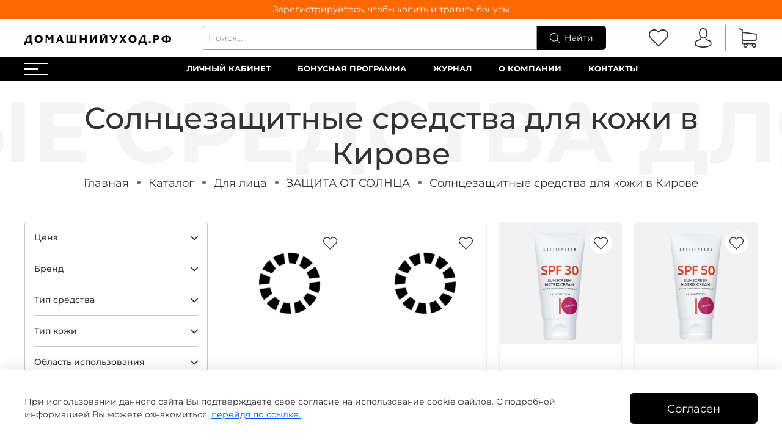

--- FILE ---
content_type: text/html; charset=utf-8
request_url: https://xn--80ahbpfpiff3cwa5a.xn--p1ai/collection/zaschita-ot-solntsa/kirov
body_size: 80200
content:
<!DOCTYPE html>
<html
  style="
    --color-btn-bg:#000000;
--color-btn-bg-is-dark:true;
--bg:#ffffff;
--bg-is-dark:false;

--color-text: var(--color-text-dark);
--color-text-minor-shade: var(--color-text-dark-minor-shade);
--color-text-major-shade: var(--color-text-dark-major-shade);
--color-text-half-shade: var(--color-text-dark-half-shade);

--color-notice-warning-is-dark:false;
--color-notice-success-is-dark:false;
--color-notice-error-is-dark:false;
--color-notice-info-is-dark:false;
--color-form-controls-bg:var(--bg);
--color-form-controls-bg-disabled:var(--bg-minor-shade);
--color-form-controls-border-color:var(--bg-half-shade);
--color-form-controls-color:var(--color-text);
--is-editor:false;


    --rev-bg-input:#FFFFFF;
    --rev-bg-input-is-dark:false;
    --color-notice-warning:#FFF3CD;
    --color-notice-warning-is-dark:false;
    --color-notice-success:#D4EDDA;
    --color-notice-success-is-dark:false;
    --color-notice-error:#fdeee9;
    --color-notice-error-is-dark:false;
    --color-notice-info:#CCE5FF;
    --color-notice-info-is-dark:false;
  "
  >
  <head><meta data-config="{&quot;collection_filter_version&quot;:1654455027,&quot;collection_products_count&quot;:74}" name="page-config" content="" /><meta data-config="{&quot;money_with_currency_format&quot;:{&quot;delimiter&quot;:&quot; &quot;,&quot;separator&quot;:&quot;.&quot;,&quot;format&quot;:&quot;%n %u&quot;,&quot;unit&quot;:&quot;руб&quot;,&quot;show_price_without_cents&quot;:0},&quot;currency_code&quot;:&quot;RUR&quot;,&quot;currency_iso_code&quot;:&quot;RUB&quot;,&quot;default_currency&quot;:{&quot;title&quot;:&quot;Российский рубль&quot;,&quot;code&quot;:&quot;RUR&quot;,&quot;rate&quot;:1.0,&quot;format_string&quot;:&quot;%n %u&quot;,&quot;unit&quot;:&quot;руб&quot;,&quot;price_separator&quot;:&quot;&quot;,&quot;is_default&quot;:true,&quot;price_delimiter&quot;:&quot;&quot;,&quot;show_price_with_delimiter&quot;:true,&quot;show_price_without_cents&quot;:false},&quot;facebook&quot;:{&quot;pixelActive&quot;:false,&quot;currency_code&quot;:&quot;RUB&quot;,&quot;use_variants&quot;:null},&quot;vk&quot;:{&quot;pixel_active&quot;:null,&quot;price_list_id&quot;:null},&quot;new_ya_metrika&quot;:true,&quot;ecommerce_data_container&quot;:&quot;dataLayer&quot;,&quot;common_js_version&quot;:null,&quot;vue_ui_version&quot;:null,&quot;feedback_captcha_enabled&quot;:&quot;1&quot;,&quot;account_id&quot;:819792,&quot;hide_items_out_of_stock&quot;:false,&quot;forbid_order_over_existing&quot;:false,&quot;minimum_items_price&quot;:null,&quot;enable_comparison&quot;:true,&quot;locale&quot;:&quot;ru&quot;,&quot;client_group&quot;:null,&quot;consent_to_personal_data&quot;:{&quot;active&quot;:true,&quot;obligatory&quot;:true,&quot;description&quot;:&quot;\u003cp\u003eНастоящим подтверждаю, что я ознакомлен и согласен с условиями \u003ca href=\&quot;https://xn--80ahbpfpiff3cwa5a.xn--p1ai/page/agreement\&quot;\u003eДоговора оферты\u003c/a\u003e и \u003ca href=\&quot;https://xn--80ahbpfpiff3cwa5a.xn--p1ai/page/oferta\&quot;\u003eПолитики конфиденциальности (\u003cspan\u003e\&quot;Согласия на обработку персональных данных для направления заказов, оказания услуг\&quot;, \&quot;Согласия на обработку персональных данных для регистрации на сайте\&quot;).\u003c/span\u003e\u003c/a\u003e\u003c/p\u003e&quot;},&quot;recaptcha_key&quot;:&quot;6LfXhUEmAAAAAOGNQm5_a2Ach-HWlFKD3Sq7vfFj&quot;,&quot;recaptcha_key_v3&quot;:&quot;6LcZi0EmAAAAAPNov8uGBKSHCvBArp9oO15qAhXa&quot;,&quot;yandex_captcha_key&quot;:&quot;ysc1_ec1ApqrRlTZTXotpTnO8PmXe2ISPHxsd9MO3y0rye822b9d2&quot;,&quot;checkout_float_order_content_block&quot;:false,&quot;available_products_characteristics_ids&quot;:null,&quot;sber_id_app_id&quot;:&quot;5b5a3c11-72e5-4871-8649-4cdbab3ba9a4&quot;,&quot;theme_generation&quot;:4,&quot;quick_checkout_captcha_enabled&quot;:true,&quot;max_order_lines_count&quot;:500,&quot;sber_bnpl_min_amount&quot;:1000,&quot;sber_bnpl_max_amount&quot;:150000,&quot;counter_settings&quot;:{&quot;data_layer_name&quot;:&quot;dataLayer&quot;,&quot;new_counters_setup&quot;:false,&quot;add_to_cart_event&quot;:true,&quot;remove_from_cart_event&quot;:true,&quot;add_to_wishlist_event&quot;:true},&quot;site_setting&quot;:{&quot;show_cart_button&quot;:true,&quot;show_service_button&quot;:false,&quot;show_marketplace_button&quot;:false,&quot;show_quick_checkout_button&quot;:false},&quot;warehouses&quot;:[],&quot;captcha_type&quot;:&quot;google&quot;,&quot;human_readable_urls&quot;:false}" name="shop-config" content="" /><meta name='js-evnvironment' content='production' /><meta name='default-locale' content='ru' /><meta name='insales-redefined-api-methods' content="[]" /><script type="text/javascript" src="https://static.insales-cdn.com/assets/static-versioned/v3.72/static/libs/lodash/4.17.21/lodash.min.js"></script>
<!--InsalesCounter -->
<script type="text/javascript">
(function() {
  if (typeof window.__insalesCounterId !== 'undefined') {
    return;
  }

  try {
    Object.defineProperty(window, '__insalesCounterId', {
      value: 819792,
      writable: true,
      configurable: true
    });
  } catch (e) {
    console.error('InsalesCounter: Failed to define property, using fallback:', e);
    window.__insalesCounterId = 819792;
  }

  if (typeof window.__insalesCounterId === 'undefined') {
    console.error('InsalesCounter: Failed to set counter ID');
    return;
  }

  let script = document.createElement('script');
  script.async = true;
  script.src = '/javascripts/insales_counter.js?7';
  let firstScript = document.getElementsByTagName('script')[0];
  firstScript.parentNode.insertBefore(script, firstScript);
})();
</script>
<!-- /InsalesCounter -->

    <!-- meta -->
<meta charset="UTF-8" /><title>Купить солнцезащитные средства в Кирове</title><meta name="description" content="В нашем интернет-магазине можно купить солнцезащитную косметику для лица по лучшей цене. В наличии большой выбор оригинальных средств от популярных брендов, среди которых Zein Obagi, HydroPeptide, Obagi Medical, Ангиофарм, M.A.D Skincare и другие. Быстрая доставка заказов проводится по Кирову.">
<meta data-config="{&quot;static-versioned&quot;: &quot;1.38&quot;}" name="theme-meta-data" content="">


<meta name="robots" content="index,follow" />
<meta http-equiv="X-UA-Compatible" content="IE=edge,chrome=1" />
<meta name="viewport" content="width=device-width, minimum-scale=1.0" />
<meta name="SKYPE_TOOLBAR" content="SKYPE_TOOLBAR_PARSER_COMPATIBLE" />
<meta name="format-detection" content="telephone=no">

<!-- canonical url--><link rel="canonical" href="https://домашнийуход.рф/collection/zaschita-ot-solntsa/kirov"/>

<!-- rss feed-->
  
    
    <meta property="og:title" content="Солнцезащитные средства для кожи в Кирове">
  
  
  <meta property="og:type" content="website">
  <meta property="og:url" content="https://домашнийуход.рф/collection/zaschita-ot-solntsa/kirov">




<!-- icons-->

<!-- icons-->
      
      <link rel="icon" type="image/png" href="https://static.insales-cdn.com/files/1/3288/36064472/original/favicon_d8ea23247f2ce1dd9e3c2bf43156d3dc.png">
      <link rel="icon" type="image/png" sizes="16x16" href="https://static.insales-cdn.com/r/8KeoyfSnEQc/rs:fill-down:16:16:1/q:100/plain/files/1/3288/36064472/original/favicon_d8ea23247f2ce1dd9e3c2bf43156d3dc.png@png">
      <link rel="icon" type="image/png" sizes="32x32" href="https://static.insales-cdn.com/r/RhBjiDPhxiE/rs:fill-down:32:32:1/q:100/plain/files/1/3288/36064472/original/favicon_d8ea23247f2ce1dd9e3c2bf43156d3dc.png@png">
      <link rel="icon" type="image/png" sizes="48x48" href="https://static.insales-cdn.com/r/53l0EOswE2o/rs:fill-down:48:48:1/q:100/plain/files/1/3288/36064472/original/favicon_d8ea23247f2ce1dd9e3c2bf43156d3dc.png@png">
      <link rel="apple-touch-icon-precomposed" sizes="180x180" href="https://static.insales-cdn.com/r/V551mG4iguI/rs:fill-down:180:180:1/q:100/plain/files/1/3288/36064472/original/favicon_d8ea23247f2ce1dd9e3c2bf43156d3dc.png@png">
      <link rel="apple-touch-icon-precomposed" sizes="167x167" href="https://static.insales-cdn.com/r/jfcvmYjc2G0/rs:fill-down:167:167:1/q:100/plain/files/1/3288/36064472/original/favicon_d8ea23247f2ce1dd9e3c2bf43156d3dc.png@png">
      <link rel="apple-touch-icon-precomposed" sizes="152x152" href="https://static.insales-cdn.com/r/ioFsGxPCEFg/rs:fill-down:152:152:1/q:100/plain/files/1/3288/36064472/original/favicon_d8ea23247f2ce1dd9e3c2bf43156d3dc.png@png">
      <link rel="apple-touch-icon-precomposed" sizes="120x120" href="https://static.insales-cdn.com/r/bJaJ947SdgA/rs:fill-down:120:120:1/q:100/plain/files/1/3288/36064472/original/favicon_d8ea23247f2ce1dd9e3c2bf43156d3dc.png@png">
      <link rel="apple-touch-icon-precomposed" sizes="76x76" href="https://static.insales-cdn.com/r/-0ogcdEM-Ts/rs:fill-down:76:76:1/q:100/plain/files/1/3288/36064472/original/favicon_d8ea23247f2ce1dd9e3c2bf43156d3dc.png@png">
      <link rel="apple-touch-icon" href="https://static.insales-cdn.com/files/1/3288/36064472/original/favicon_d8ea23247f2ce1dd9e3c2bf43156d3dc.png"><meta name="msapplication-TileColor" content="#000000">
  <meta name="msapplication-TileImage" content="https://static.insales-cdn.com/r/MFG8BQzC87k/rs:fill-down:144:144:1/q:100/plain/files/1/3288/36064472/original/favicon_d8ea23247f2ce1dd9e3c2bf43156d3dc.png@png">

<style media="screen">
  @supports (content-visibility: hidden) {
    body:not(.settings_loaded) {
      content-visibility: hidden;
    }
  }
  @supports not (content-visibility: hidden) {
    body:not(.settings_loaded) {
      visibility: hidden;
    }
  }
</style>
  </head>
  <body data-multi-lang="false" data-theme-template="collection" data-sidebar-type="normal" data-sidebar-position="left">
    <div class="preloader">
      <div class="lds-ellipsis"><div></div><div></div><div></div><div></div></div>
    </div>
    <noscript>
<div class="njs-alert-overlay">
  <div class="njs-alert-wrapper">
    <div class="njs-alert">
      <p>Включите в вашем браузере JavaScript!</p>
    </div>
  </div>
</div>
</noscript>

    <div class="page_layout page_layout_normal_left page_layout_section_top">
      <header>
      
        <div
  class="layout widget-type_revmag_widget_promo_header_1"
  style="--text-align:center; --bg:#FF6800; --bg-is-dark:true; --bg-minor-shade:#ff751a; --bg-minor-shade-is-dark:true; --bg-major-shade:#ff8533; --bg-major-shade-is-dark:true; --bg-half-shade:#ffb380; --bg-half-shade-is-light:true; --layout-wide-bg:true; --layout-mt:0px; --layout-mb:0px; --layout-pt:5px; --layout-pb:5px; --layout-content-max-width:1200px; --layout-wide-content:true; --layout-edge:true; --hide-desktop:false; --hide-mobile:false;"
  data-widget-drop-item-id="38563426"
  
  >
  <div class="layout__content">
    

<div class="promo-header">
  Зарегистрируйтесь, чтобы копить и тратить бонусы
</div>
  </div>
</div>

      
        <div
  class="layout widget-type_revmag_widget_header_3"
  style="--header-top-hide:false; --header-location-hide:true; --header-menu-hide:false; --header-contacts-hide:true; --header-top-bg:#f1f1f1; --header-top-bg-is-light:true; --header-top-bg-minor-shade:#ebebeb; --header-top-bg-minor-shade-is-light:true; --header-top-bg-major-shade:#e1e1e1; --header-top-bg-major-shade-is-light:true; --header-top-bg-half-shade:#797979; --header-top-bg-half-shade-is-dark:true; --header-top-contacts-bg:#E7E7E7; --header-top-contacts-bg-is-light:true; --header-top-contacts-bg-minor-shade:#e1e1e1; --header-top-contacts-bg-minor-shade-is-light:true; --header-top-contacts-bg-major-shade:#d8d8d8; --header-top-contacts-bg-major-shade-is-light:true; --header-top-contacts-bg-half-shade:#747474; --header-top-contacts-bg-half-shade-is-dark:true; --header-middle-hide:false; --header-fav-hide:false; --header-cab-hide:false; --header-cart-hide:false; --header-middle-bg:#FFFFFF; --header-middle-bg-is-light:true; --header-middle-bg-minor-shade:#f7f7f7; --header-middle-bg-minor-shade-is-light:true; --header-middle-bg-major-shade:#ededed; --header-middle-bg-major-shade-is-light:true; --header-middle-bg-half-shade:#808080; --header-middle-bg-half-shade-is-dark:true; --header-middle-count:#000000; --header-middle-count-is-dark:true; --header-middle-count-minor-shade:#1a1a1a; --header-middle-count-minor-shade-is-dark:true; --header-middle-count-major-shade:#333333; --header-middle-count-major-shade-is-dark:true; --header-middle-count-half-shade:#808080; --header-middle-count-half-shade-is-dark:true; --header-middle-pt:10px; --header-middle-pb:10px; --header-bottom-hide:false; --header-burger-hide:false; --header-collection-text-align:center; --header-subs-padding:20px; --header-bottom-bg:#000000; --header-bottom-bg-is-dark:true; --header-bottom-bg-minor-shade:#1a1a1a; --header-bottom-bg-minor-shade-is-dark:true; --header-bottom-bg-major-shade:#333333; --header-bottom-bg-major-shade-is-dark:true; --header-bottom-bg-half-shade:#808080; --header-bottom-bg-half-shade-is-dark:true; --header-bottom-pt:0px; --header-bottom-pb:0px; --if-logo-text:false; --logo-color:#333333; --logo-color-is-dark:true; --logo-color-minor-shade:#474747; --logo-color-minor-shade-is-dark:true; --logo-color-major-shade:#5c5c5c; --logo-color-major-shade-is-dark:true; --logo-color-half-shade:#999999; --logo-color-half-shade-is-dark:true; --shadow-color:#DFDFDF; --shadow-color-is-light:true; --shadow-color-minor-shade:#d7d7d7; --shadow-color-minor-shade-is-light:true; --shadow-color-major-shade:#cecece; --shadow-color-major-shade-is-light:true; --shadow-color-half-shade:#6f6f6f; --shadow-color-half-shade-is-dark:true; --logo-size:1rem; --logo-img:'https://static.insales-cdn.com/files/1/2762/36063946/original/logo_monochrome_transparent_1_7219ea5656cbe535229cfebec8d071e7_8bda2dd7e648ae58e20e9a75b2411589.png'; --logo-size-img:240px; --layout-mt:0px; --layout-mb:0px; --custom-layout-content-max-width:1200px; --custom-layout-wide-bg:true; --custom-layout-wide-content:false; --custom-layout-edge:false; --hide-desktop:false; --hide-mobile:false;"
  data-widget-drop-item-id="38563427"
  
  >
  <div class="layout__content">
    






  <div class="header-top">
    <div class="container">
      <div>
        
      </div>

      <div>
        
          <div class="header-menu">
            <ul>
              
            </ul>
          </div>
        
      </div>

      <div>
        
      </div>
    </div>
  </div>



  <div class="header-middle">
    <div class="header-middle__main">
      <div class="container">
        <div class="mobile-burger">
  <div>
    <div class="header-burger">
      <a href="#" data-open-modal-menu>
        <div></div>
        <div></div>
        <div></div>
      </a>
    </div>
  </div>
</div>
        
        <div class="header-logotype">
          
  
    <a href="/" class="header-title-img">
      <img src="https://static.insales-cdn.com/files/1/2762/36063946/original/logo_monochrome_transparent_1_7219ea5656cbe535229cfebec8d071e7_8bda2dd7e648ae58e20e9a75b2411589.png" alt="Домашнийуход.рф - Интернет-магазин косметики для домашнего ухода за кожей. Быстрая доставка по России." title="Домашнийуход.рф - Интернет-магазин косметики для домашнего ухода за кожей. Быстрая доставка по России." class="" />
    </a>
  

        </div>

        
  <form class="header-search" action="/search" method="get">
    <input class="rev-input form-control form-control_wide js-search-input" type="text" name="q" value="" placeholder="Поиск..." />
    <button class="button">
      
	<svg width="32" height="32" viewBox="0 0 32 32" fill="none" xmlns="http://www.w3.org/2000/svg"><path d="M31.7208 30.3681L23.9443 22.5916C26.0304 20.1933 27.2933 17.0643 27.2933 13.6443C27.2933 6.11619 21.17 0 13.649 0C6.12083 0 0.00463867 6.12328 0.00463867 13.6443C0.00463867 21.1654 6.12792 27.2887 13.649 27.2887C17.0689 27.2887 20.198 26.0257 22.5962 23.9397L30.3727 31.7162C30.5572 31.9007 30.8055 32 31.0468 32C31.288 32 31.5363 31.9078 31.7208 31.7162C32.0898 31.3472 32.0898 30.737 31.7208 30.3681ZM1.91329 13.6443C1.91329 7.17339 7.17803 1.91574 13.6419 1.91574C20.1128 1.91574 25.3705 7.18049 25.3705 13.6443C25.3705 20.1082 20.1128 25.38 13.6419 25.38C7.17803 25.38 1.91329 20.1153 1.91329 13.6443Z" fill="currentColor"/></svg>








































































      <span>Найти</span> 
    </button>

    <div class="autocomplete"></div>
  </form>


        
          <div class="header-icons hc1">
            <div class="ps-header-search js-search-button">
	<svg width="32" height="32" viewBox="0 0 32 32" fill="none" xmlns="http://www.w3.org/2000/svg"><path d="M31.7208 30.3681L23.9443 22.5916C26.0304 20.1933 27.2933 17.0643 27.2933 13.6443C27.2933 6.11619 21.17 0 13.649 0C6.12083 0 0.00463867 6.12328 0.00463867 13.6443C0.00463867 21.1654 6.12792 27.2887 13.649 27.2887C17.0689 27.2887 20.198 26.0257 22.5962 23.9397L30.3727 31.7162C30.5572 31.9007 30.8055 32 31.0468 32C31.288 32 31.5363 31.9078 31.7208 31.7162C32.0898 31.3472 32.0898 30.737 31.7208 30.3681ZM1.91329 13.6443C1.91329 7.17339 7.17803 1.91574 13.6419 1.91574C20.1128 1.91574 25.3705 7.18049 25.3705 13.6443C25.3705 20.1082 20.1128 25.38 13.6419 25.38C7.17803 25.38 1.91329 20.1153 1.91329 13.6443Z" fill="currentColor"/></svg>







































































</div>
            
              <div class="header-fav">
                <a class="header-icon change-bubble" href="/favorites" data-ui-favorites-counter-btn>
                  


	<svg width="32" height="32" viewBox="0 0 32 32" fill="none" xmlns="http://www.w3.org/2000/svg"><path d="M29.4153 4.54532C27.7397 2.86968 25.5213 1.95385 23.1537 1.95385C20.7861 1.95385 18.561 2.87646 16.8853 4.5521L16.0102 5.42723L15.1215 4.53854C13.4459 2.8629 11.2139 1.93349 8.84632 1.93349C6.4855 1.93349 4.26037 2.85611 2.59151 4.52497C0.915872 6.20061 -0.00674682 8.42574 3.71471e-05 10.7933C3.71471e-05 13.1609 0.92944 15.3793 2.60508 17.0549L15.3454 29.7952C15.5217 29.9716 15.7592 30.0666 15.9898 30.0666C16.2205 30.0666 16.4579 29.9784 16.6343 29.802L29.4017 17.0821C31.0774 15.4064 32 13.1813 32 10.8137C32.0068 8.4461 31.0909 6.22096 29.4153 4.54532ZM28.1128 15.7863L15.9898 27.8618L3.89403 15.766C2.56437 14.4363 1.83171 12.6725 1.83171 10.7933C1.83171 8.91419 2.55759 7.15036 3.88725 5.82749C5.21012 4.50462 6.97395 3.77195 8.84632 3.77195C10.7255 3.77195 12.4961 4.50462 13.8258 5.83427L15.3589 7.36745C15.7185 7.727 16.2951 7.727 16.6547 7.36745L18.1743 5.84784C19.5039 4.51818 21.2745 3.78552 23.1469 3.78552C25.0193 3.78552 26.7831 4.51818 28.1128 5.84106C29.4424 7.17071 30.1683 8.93454 30.1683 10.8137C30.1751 12.6929 29.4424 14.4567 28.1128 15.7863Z" fill="currentColor"/></svg>






































































                  <span class="header-count" data-ui-favorites-counter></span>
                </a>
              </div>
            
            
              <div class="header-cab">
                <a class="header-icon" href="/client_account/login">




	<svg width="32" height="32" viewBox="0 0 32 32" fill="none" xmlns="http://www.w3.org/2000/svg"><path d="M15.884 17.2425C15.9171 17.2425 15.9503 17.2425 15.99 17.2425C16.0033 17.2425 16.0165 17.2425 16.0298 17.2425C16.0497 17.2425 16.0762 17.2425 16.0961 17.2425C18.0377 17.2094 19.6082 16.5268 20.7678 15.2214C23.3191 12.3454 22.895 7.4152 22.8486 6.94471C22.6829 3.41272 21.013 1.72292 19.6347 0.934355C18.6075 0.344585 17.4081 0.0265065 16.0695 0H16.0232C16.0165 0 16.0033 0 15.9967 0H15.9569C15.2213 0 13.7767 0.119279 12.3918 0.907848C11.0002 1.69642 9.30376 3.38621 9.13809 6.94471C9.09171 7.4152 8.6676 12.3454 11.2189 15.2214C12.3719 16.5268 13.9424 17.2094 15.884 17.2425ZM10.9074 7.11038C10.9074 7.0905 10.914 7.07062 10.914 7.05736C11.1327 2.30607 14.5057 1.79582 15.9503 1.79582H15.9768C15.99 1.79582 16.0099 1.79582 16.0298 1.79582C17.819 1.83558 20.8606 2.56451 21.066 7.05736C21.066 7.07724 21.066 7.09712 21.0727 7.11038C21.0793 7.15676 21.5431 11.6629 19.4359 14.0352C18.6009 14.9762 17.4876 15.4401 16.0232 15.4533C16.0099 15.4533 16.0033 15.4533 15.99 15.4533C15.9768 15.4533 15.9701 15.4533 15.9569 15.4533C14.499 15.4401 13.3791 14.9762 12.5508 14.0352C10.4502 11.6761 10.9008 7.15014 10.9074 7.11038Z" fill="currentColor"/><path d="M29.6078 25.4198C29.6078 25.4131 29.6078 25.4065 29.6078 25.3999C29.6078 25.3469 29.6011 25.2938 29.6011 25.2342C29.5614 23.9221 29.4752 20.854 26.5993 19.8733C26.5794 19.8666 26.5529 19.86 26.533 19.8534C23.5444 19.0913 21.0594 17.3684 21.0329 17.3485C20.6287 17.0636 20.072 17.163 19.7871 17.5672C19.5021 17.9714 19.6015 18.5281 20.0058 18.813C20.1184 18.8925 22.7558 20.7281 26.0559 21.5763C27.5999 22.1263 27.7722 23.7763 27.8186 25.2872C27.8186 25.3469 27.8186 25.3999 27.8252 25.4529C27.8318 26.0493 27.7921 26.9704 27.686 27.5005C26.6125 28.1102 22.4046 30.2174 16.0033 30.2174C9.62846 30.2174 5.39405 28.1035 4.31391 27.4939C4.20788 26.9638 4.16149 26.0427 4.17475 25.4463C4.17475 25.3932 4.18137 25.3402 4.18137 25.2806C4.22776 23.7697 4.40005 22.1197 5.94406 21.5697C9.24412 20.7215 11.8815 18.8793 11.9942 18.8064C12.3984 18.5214 12.4978 17.9648 12.2128 17.5606C11.9279 17.1563 11.3713 17.0569 10.967 17.3419C10.9405 17.3618 8.4688 19.0847 5.46694 19.8468C5.44043 19.8534 5.42055 19.86 5.40067 19.8666C2.52472 20.854 2.43857 23.9221 2.39881 25.2276C2.39881 25.2872 2.39881 25.3402 2.39218 25.3932C2.39218 25.3999 2.39218 25.4065 2.39218 25.4131C2.38556 25.7577 2.37893 27.527 2.73014 28.415C2.79641 28.5873 2.91569 28.7331 3.07473 28.8325C3.27353 28.965 8.03807 32 16.0099 32C23.9817 32 28.7463 28.9584 28.9451 28.8325C29.0975 28.7331 29.2234 28.5873 29.2897 28.415C29.621 27.5336 29.6144 25.7643 29.6078 25.4198Z" fill="currentColor"/></svg>



































































</a>
              </div>
            
            
              <div class="header-cart">
                <a class="header-icon change-bubble" href="/cart_items">
                  






	<svg width="32" height="32" viewBox="0 0 32 32" fill="none" xmlns="http://www.w3.org/2000/svg"><path d="M9.60649 21.0696H27.2385C29.2378 21.0696 30.8688 19.4386 30.8688 17.4393V10.0208C30.8688 10.0142 30.8688 10.0011 30.8688 9.99448C30.8688 9.97476 30.8688 9.9616 30.8688 9.94187C30.8688 9.92872 30.8688 9.91557 30.8623 9.90241C30.8623 9.88926 30.8557 9.86953 30.8557 9.85638C30.8557 9.84322 30.8491 9.83007 30.8491 9.81692C30.8425 9.80376 30.8425 9.79061 30.836 9.77088C30.8294 9.75773 30.8294 9.74457 30.8228 9.73142C30.8162 9.71826 30.8162 9.70511 30.8096 9.69196C30.8031 9.67881 30.7965 9.66565 30.7899 9.64592C30.7833 9.63277 30.7768 9.61962 30.7702 9.61304C30.7636 9.59989 30.757 9.58673 30.7505 9.57358C30.7439 9.56043 30.7373 9.55385 30.7307 9.5407C30.7242 9.52754 30.711 9.51439 30.7044 9.50124C30.6978 9.48808 30.6913 9.48151 30.6781 9.46835C30.6715 9.4552 30.6584 9.44862 30.6518 9.43547C30.6452 9.42232 30.6321 9.41574 30.6255 9.40259C30.6189 9.38943 30.6058 9.38286 30.5992 9.37628C30.586 9.36313 30.5795 9.35655 30.5663 9.3434C30.5532 9.33682 30.5466 9.32367 30.5334 9.31709C30.5203 9.31051 30.5071 9.29736 30.494 9.29078C30.4808 9.28421 30.4742 9.27763 30.4611 9.27105C30.4479 9.26448 30.4348 9.2579 30.4216 9.24475C30.4085 9.23817 30.3953 9.23159 30.3822 9.22502C30.369 9.21844 30.3559 9.21186 30.3427 9.20529C30.3295 9.19871 30.3164 9.19213 30.3032 9.18556C30.2901 9.17898 30.2769 9.17898 30.2638 9.1724C30.2506 9.16583 30.2309 9.15925 30.2177 9.15925C30.2046 9.15925 30.1914 9.15267 30.1849 9.15267C30.1651 9.1461 30.152 9.1461 30.1323 9.1461C30.1257 9.1461 30.1191 9.13952 30.1059 9.13952L7.75845 6.05506V2.93773C7.75845 2.90484 7.75845 2.87196 7.75187 2.84565C7.75187 2.83908 7.75187 2.8325 7.74529 2.81935C7.74529 2.79962 7.73872 2.77989 7.73872 2.76016C7.73214 2.74043 7.73214 2.72727 7.72556 2.70754C7.72556 2.69439 7.71899 2.68781 7.71899 2.67466C7.71241 2.65493 7.70583 2.6352 7.69926 2.61547C7.69926 2.60889 7.69268 2.59574 7.69268 2.58916C7.6861 2.56943 7.67953 2.55628 7.66637 2.53655C7.6598 2.52997 7.6598 2.51682 7.65322 2.51024C7.64664 2.49709 7.64007 2.48394 7.62691 2.47078C7.62034 2.45763 7.61376 2.45105 7.60718 2.4379C7.60061 2.42475 7.59403 2.41817 7.58745 2.40502C7.58088 2.39186 7.56772 2.37871 7.56115 2.36556C7.55457 2.35898 7.54799 2.3524 7.54142 2.34583C7.52826 2.33267 7.51511 2.31952 7.50196 2.30637C7.49538 2.29979 7.4888 2.29321 7.48223 2.28664C7.46907 2.27348 7.45592 2.26033 7.43619 2.24718C7.42961 2.2406 7.41646 2.23402 7.40988 2.22745C7.39673 2.21429 7.38358 2.20772 7.37042 2.19456C7.35069 2.18141 7.33096 2.16826 7.31781 2.16168C7.31123 2.1551 7.30466 2.1551 7.29808 2.14853C7.27177 2.13537 7.23889 2.12222 7.21258 2.10907L2.36558 0.0703033C1.91179 -0.12042 1.39224 0.0900333 1.20151 0.543823C1.01079 0.997613 1.22124 1.51717 1.67503 1.70789L5.97617 3.52305V7.54797V8.1859V13.0789V17.4524V22.9768C5.97617 24.8183 7.35727 26.3441 9.13955 26.5742C8.81729 27.1135 8.62657 27.7449 8.62657 28.4157C8.62657 30.3953 10.2378 32 12.2108 32C14.1838 32 15.7951 30.3887 15.7951 28.4157C15.7951 27.758 15.6176 27.1333 15.3019 26.6071H23.2859C22.9703 27.1398 22.7927 27.758 22.7927 28.4157C22.7927 30.3953 24.404 32 26.377 32C28.35 32 29.9613 30.3887 29.9613 28.4157C29.9613 26.4427 28.35 24.8314 26.377 24.8314H9.60649C8.58053 24.8314 7.75187 23.9962 7.75187 22.9768V20.5698C8.29116 20.8854 8.92909 21.0696 9.60649 21.0696ZM14.026 28.4091C14.026 29.4088 13.2105 30.2177 12.2174 30.2177C11.2243 30.2177 10.4088 29.4022 10.4088 28.4091C10.4088 27.4161 11.2243 26.6006 12.2174 26.6006C13.2105 26.6006 14.026 27.4095 14.026 28.4091ZM28.1921 28.4091C28.1921 29.4088 27.3766 30.2177 26.3836 30.2177C25.3905 30.2177 24.575 29.4022 24.575 28.4091C24.575 27.4161 25.3905 26.6006 26.3836 26.6006C27.3766 26.6006 28.1921 27.4095 28.1921 28.4091ZM27.2385 19.2939H9.60649C8.58053 19.2939 7.75187 18.4586 7.75187 17.4393V13.0658V8.17275V7.84392L29.0931 10.7837V17.4327C29.0931 18.4652 28.2579 19.2939 27.2385 19.2939Z" fill="currentColor"/></svg>


































































                  <span class="header-count change-bubble" data-cart-positions-count></span>
                </a>
              </div>
            
          </div>
        
      </div>
    </div>
  </div>



  <div class="header-bottom">
    <div class="container">
      
        
  <div>
    <div class="header-burger">
      <a href="#" data-open-modal-menu>
        <div></div>
        <div></div>
        <div></div>
      </a>
    </div>
  </div>

      

      

      

      
        <div class="header-collections">
          <ul>
            
              <li class=""><a class="" href="/client_account/login">Личный кабинет</a></li>
            
              <li class=""><a class="" href="/page/skidki-i-bonusy">Бонусная программа</a></li>
            
              <li class=""><a class="" href="/blogs/blog">Журнал</a></li>
            
              <li class=""><a class="" href="/page/about-us">О компании</a></li>
            
              <li class=""><a class="" href="/page/contacts">Контакты</a></li>
            
          </ul>
        </div>
      
    </div>
  </div>

  </div>
</div>

      
        <div
  class="layout widget-type_revmag_widget_header_fixed"
  style="--header-align:top; --header-align-sm:bottom; --header-visible:after; --hide-burger:false; --hide-search:false; --hide-home:false; --hide-favorite:false; --hide-cabinet:false; --hide-cart:false; --hide-tooltip:false; --bg-all:#f7f8fa; --bg-all-is-light:true; --bg-all-minor-shade:#eceff3; --bg-all-minor-shade-is-light:true; --bg-all-major-shade:#e0e4ec; --bg-all-major-shade-is-light:true; --bg-all-half-shade:#5f7298; --bg-all-half-shade-is-dark:true; --bg-all-opacity:0.8; --color-border:#c5c5c5; --color-border-is-light:true; --color-border-minor-shade:#bebebe; --color-border-minor-shade-is-light:true; --color-border-major-shade:#b7b7b7; --color-border-major-shade-is-light:true; --color-border-half-shade:#626262; --color-border-half-shade-is-dark:true; --color-hover-before:#2879fe; --color-hover-before-is-dark:true; --color-hover-before-minor-shade:#478dfe; --color-hover-before-minor-shade-is-dark:true; --color-hover-before-major-shade:#65a0fe; --color-hover-before-major-shade-is-dark:true; --color-hover-before-half-shade:#bdd6ff; --color-hover-before-half-shade-is-light:true; --bg-count:#9B50F7; --bg-count-is-dark:true; --bg-count-minor-shade:#ad6ff8; --bg-count-minor-shade-is-dark:true; --bg-count-major-shade:#be8efa; --bg-count-major-shade-is-dark:true; --bg-count-half-shade:#f4ecfe; --bg-count-half-shade-is-light:true; --custom-layout-content-max-width:1200px; --custom-layout-wide-content:false; --custom-layout-edge:false; --hide-desktop:false; --hide-mobile:false;"
  data-widget-drop-item-id="38563428"
  
  >
  <div class="layout__content">
    <div 
	class="fixed-header 
	" 
	data-header-fixed
	data-header-visible="after"
	data-header-align="top"
	data-header-align-sm="bottom"
	>
	<div class="bg-header__container">
		<div class="bg-header__inside bg-header__back"></div>
		<div class="bg-header__inside bg-header__front"></div>
	</div>
	<div class="container">
		<div class="header-inside">
			<div class="header-icons__all header-icons__left">
				
					<a class="header-icon header-burger-container" href="#" data-open-modal-menu>
						<div class="header-burger">
				      <div></div>
				      <div></div>
				      <div></div>
				    </div>

				    
				    	<div class="tooltip">Меню</div>
				    
			    </a>
		    

		    
			  	<div class="header-search">
						<a class="header-icon" href="#" data-open-modal-search>
							
	<svg width="32" height="32" viewBox="0 0 32 32" fill="none" xmlns="http://www.w3.org/2000/svg"><path d="M31.7208 30.3681L23.9443 22.5916C26.0304 20.1933 27.2933 17.0643 27.2933 13.6443C27.2933 6.11619 21.17 0 13.649 0C6.12083 0 0.00463867 6.12328 0.00463867 13.6443C0.00463867 21.1654 6.12792 27.2887 13.649 27.2887C17.0689 27.2887 20.198 26.0257 22.5962 23.9397L30.3727 31.7162C30.5572 31.9007 30.8055 32 31.0468 32C31.288 32 31.5363 31.9078 31.7208 31.7162C32.0898 31.3472 32.0898 30.737 31.7208 30.3681ZM1.91329 13.6443C1.91329 7.17339 7.17803 1.91574 13.6419 1.91574C20.1128 1.91574 25.3705 7.18049 25.3705 13.6443C25.3705 20.1082 20.1128 25.38 13.6419 25.38C7.17803 25.38 1.91329 20.1153 1.91329 13.6443Z" fill="currentColor"/></svg>









































































							
								<div class="tooltip">Поиск</div>
							
						</a>
					</div>
				

		    
			    
				    <a class="header-icon header-home" href="/">
				    	


























































	<?xml version="1.0" encoding="iso-8859-1"?>
	<svg fill="currentColor" version="1.1" id="Capa_1" xmlns="http://www.w3.org/2000/svg" xmlns:xlink="http://www.w3.org/1999/xlink" x="0px" y="0px"
		 viewBox="0 0 486.196 486.196" style="enable-background:new 0 0 486.196 486.196;" xml:space="preserve">
	<g>
		<path d="M481.708,220.456l-228.8-204.6c-0.4-0.4-0.8-0.7-1.3-1c-5-4.8-13-5-18.3-0.3l-228.8,204.6c-5.6,5-6,13.5-1.1,19.1
			c2.7,3,6.4,4.5,10.1,4.5c3.2,0,6.4-1.1,9-3.4l41.2-36.9v7.2v106.8v124.6c0,18.7,15.2,34,34,34c0.3,0,0.5,0,0.8,0s0.5,0,0.8,0h70.6
			c17.6,0,31.9-14.3,31.9-31.9v-121.3c0-2.7,2.2-4.9,4.9-4.9h72.9c2.7,0,4.9,2.2,4.9,4.9v121.3c0,17.6,14.3,31.9,31.9,31.9h72.2
			c19,0,34-18.7,34-42.6v-111.2v-34v-83.5l41.2,36.9c2.6,2.3,5.8,3.4,9,3.4c3.7,0,7.4-1.5,10.1-4.5
			C487.708,233.956,487.208,225.456,481.708,220.456z M395.508,287.156v34v111.1c0,9.7-4.8,15.6-7,15.6h-72.2c-2.7,0-4.9-2.2-4.9-4.9
			v-121.1c0-17.6-14.3-31.9-31.9-31.9h-72.9c-17.6,0-31.9,14.3-31.9,31.9v121.3c0,2.7-2.2,4.9-4.9,4.9h-70.6c-0.3,0-0.5,0-0.8,0
			s-0.5,0-0.8,0c-3.8,0-7-3.1-7-7v-124.7v-106.8v-31.3l151.8-135.6l153.1,136.9L395.508,287.156L395.508,287.156z"/>
	</g>
	</svg>















				    	
					    	<div class="tooltip">Главная</div>
					    
				    </a>
			    
			  
			</div>

		  <div class="header-icons__all header-icons__right">
        
          <div class="header-contacts header-contacts_fixed">
            <b><a class="link-" href="tel:88045551090">8 (804) 555-10-90</a></b>
            <a data-show-feedback-modal href="#" class="link-icon">
              <span>
























	<?xml version="1.0" encoding="iso-8859-1"?>
	<svg version="1.1" id="Capa_1" xmlns="http://www.w3.org/2000/svg" xmlns:xlink="http://www.w3.org/1999/xlink" x="0px" y="0px"
		 viewBox="0 0 473.806 473.806" style="enable-background:new 0 0 473.806 473.806;" xml:space="preserve" fill="currentColor">
		<g>
			<g>
				<path d="M374.456,293.506c-9.7-10.1-21.4-15.5-33.8-15.5c-12.3,0-24.1,5.3-34.2,15.4l-31.6,31.5c-2.6-1.4-5.2-2.7-7.7-4
					c-3.6-1.8-7-3.5-9.9-5.3c-29.6-18.8-56.5-43.3-82.3-75c-12.5-15.8-20.9-29.1-27-42.6c8.2-7.5,15.8-15.3,23.2-22.8
					c2.8-2.8,5.6-5.7,8.4-8.5c21-21,21-48.2,0-69.2l-27.3-27.3c-3.1-3.1-6.3-6.3-9.3-9.5c-6-6.2-12.3-12.6-18.8-18.6
					c-9.7-9.6-21.3-14.7-33.5-14.7s-24,5.1-34,14.7c-0.1,0.1-0.1,0.1-0.2,0.2l-34,34.3c-12.8,12.8-20.1,28.4-21.7,46.5
					c-2.4,29.2,6.2,56.4,12.8,74.2c16.2,43.7,40.4,84.2,76.5,127.6c43.8,52.3,96.5,93.6,156.7,122.7c23,10.9,53.7,23.8,88,26
					c2.1,0.1,4.3,0.2,6.3,0.2c23.1,0,42.5-8.3,57.7-24.8c0.1-0.2,0.3-0.3,0.4-0.5c5.2-6.3,11.2-12,17.5-18.1c4.3-4.1,8.7-8.4,13-12.9
					c9.9-10.3,15.1-22.3,15.1-34.6c0-12.4-5.3-24.3-15.4-34.3L374.456,293.506z M410.256,398.806
					C410.156,398.806,410.156,398.906,410.256,398.806c-3.9,4.2-7.9,8-12.2,12.2c-6.5,6.2-13.1,12.7-19.3,20
					c-10.1,10.8-22,15.9-37.6,15.9c-1.5,0-3.1,0-4.6-0.1c-29.7-1.9-57.3-13.5-78-23.4c-56.6-27.4-106.3-66.3-147.6-115.6
					c-34.1-41.1-56.9-79.1-72-119.9c-9.3-24.9-12.7-44.3-11.2-62.6c1-11.7,5.5-21.4,13.8-29.7l34.1-34.1c4.9-4.6,10.1-7.1,15.2-7.1
					c6.3,0,11.4,3.8,14.6,7c0.1,0.1,0.2,0.2,0.3,0.3c6.1,5.7,11.9,11.6,18,17.9c3.1,3.2,6.3,6.4,9.5,9.7l27.3,27.3
					c10.6,10.6,10.6,20.4,0,31c-2.9,2.9-5.7,5.8-8.6,8.6c-8.4,8.6-16.4,16.6-25.1,24.4c-0.2,0.2-0.4,0.3-0.5,0.5
					c-8.6,8.6-7,17-5.2,22.7c0.1,0.3,0.2,0.6,0.3,0.9c7.1,17.2,17.1,33.4,32.3,52.7l0.1,0.1c27.6,34,56.7,60.5,88.8,80.8
					c4.1,2.6,8.3,4.7,12.3,6.7c3.6,1.8,7,3.5,9.9,5.3c0.4,0.2,0.8,0.5,1.2,0.7c3.4,1.7,6.6,2.5,9.9,2.5c8.3,0,13.5-5.2,15.2-6.9
					l34.2-34.2c3.4-3.4,8.8-7.5,15.1-7.5c6.2,0,11.3,3.9,14.4,7.3c0.1,0.1,0.1,0.1,0.2,0.2l55.1,55.1
					C420.456,377.706,420.456,388.206,410.256,398.806z"/>
				<path d="M256.056,112.706c26.2,4.4,50,16.8,69,35.8s31.3,42.8,35.8,69c1.1,6.6,6.8,11.2,13.3,11.2c0.8,0,1.5-0.1,2.3-0.2
					c7.4-1.2,12.3-8.2,11.1-15.6c-5.4-31.7-20.4-60.6-43.3-83.5s-51.8-37.9-83.5-43.3c-7.4-1.2-14.3,3.7-15.6,11
					S248.656,111.506,256.056,112.706z"/>
				<path d="M473.256,209.006c-8.9-52.2-33.5-99.7-71.3-137.5s-85.3-62.4-137.5-71.3c-7.3-1.3-14.2,3.7-15.5,11
					c-1.2,7.4,3.7,14.3,11.1,15.6c46.6,7.9,89.1,30,122.9,63.7c33.8,33.8,55.8,76.3,63.7,122.9c1.1,6.6,6.8,11.2,13.3,11.2
					c0.8,0,1.5-0.1,2.3-0.2C469.556,223.306,474.556,216.306,473.256,209.006z"/>
			</g>
		</g>
	</svg>















































</span>
              <span>Обратный звонок</span>
            </a>
          </div>
        
			
				
				  <div class="header-favorite change-bubble">
				    <a class="header-icon" href="/favorites" data-ui-favorites-counter-btn>
				      


	<svg width="32" height="32" viewBox="0 0 32 32" fill="none" xmlns="http://www.w3.org/2000/svg"><path d="M29.4153 4.54532C27.7397 2.86968 25.5213 1.95385 23.1537 1.95385C20.7861 1.95385 18.561 2.87646 16.8853 4.5521L16.0102 5.42723L15.1215 4.53854C13.4459 2.8629 11.2139 1.93349 8.84632 1.93349C6.4855 1.93349 4.26037 2.85611 2.59151 4.52497C0.915872 6.20061 -0.00674682 8.42574 3.71471e-05 10.7933C3.71471e-05 13.1609 0.92944 15.3793 2.60508 17.0549L15.3454 29.7952C15.5217 29.9716 15.7592 30.0666 15.9898 30.0666C16.2205 30.0666 16.4579 29.9784 16.6343 29.802L29.4017 17.0821C31.0774 15.4064 32 13.1813 32 10.8137C32.0068 8.4461 31.0909 6.22096 29.4153 4.54532ZM28.1128 15.7863L15.9898 27.8618L3.89403 15.766C2.56437 14.4363 1.83171 12.6725 1.83171 10.7933C1.83171 8.91419 2.55759 7.15036 3.88725 5.82749C5.21012 4.50462 6.97395 3.77195 8.84632 3.77195C10.7255 3.77195 12.4961 4.50462 13.8258 5.83427L15.3589 7.36745C15.7185 7.727 16.2951 7.727 16.6547 7.36745L18.1743 5.84784C19.5039 4.51818 21.2745 3.78552 23.1469 3.78552C25.0193 3.78552 26.7831 4.51818 28.1128 5.84106C29.4424 7.17071 30.1683 8.93454 30.1683 10.8137C30.1751 12.6929 29.4424 14.4567 28.1128 15.7863Z" fill="currentColor"/></svg>






































































				      <span class="header-count" data-ui-favorites-counter></span>

				      
				      	<div class="tooltip">Избранные</div>
				      
				    </a>
				  </div>
				

				
					<div class="header-cabinet">
				    <a class="header-icon" href="/client_account/login">
				    	




	<svg width="32" height="32" viewBox="0 0 32 32" fill="none" xmlns="http://www.w3.org/2000/svg"><path d="M15.884 17.2425C15.9171 17.2425 15.9503 17.2425 15.99 17.2425C16.0033 17.2425 16.0165 17.2425 16.0298 17.2425C16.0497 17.2425 16.0762 17.2425 16.0961 17.2425C18.0377 17.2094 19.6082 16.5268 20.7678 15.2214C23.3191 12.3454 22.895 7.4152 22.8486 6.94471C22.6829 3.41272 21.013 1.72292 19.6347 0.934355C18.6075 0.344585 17.4081 0.0265065 16.0695 0H16.0232C16.0165 0 16.0033 0 15.9967 0H15.9569C15.2213 0 13.7767 0.119279 12.3918 0.907848C11.0002 1.69642 9.30376 3.38621 9.13809 6.94471C9.09171 7.4152 8.6676 12.3454 11.2189 15.2214C12.3719 16.5268 13.9424 17.2094 15.884 17.2425ZM10.9074 7.11038C10.9074 7.0905 10.914 7.07062 10.914 7.05736C11.1327 2.30607 14.5057 1.79582 15.9503 1.79582H15.9768C15.99 1.79582 16.0099 1.79582 16.0298 1.79582C17.819 1.83558 20.8606 2.56451 21.066 7.05736C21.066 7.07724 21.066 7.09712 21.0727 7.11038C21.0793 7.15676 21.5431 11.6629 19.4359 14.0352C18.6009 14.9762 17.4876 15.4401 16.0232 15.4533C16.0099 15.4533 16.0033 15.4533 15.99 15.4533C15.9768 15.4533 15.9701 15.4533 15.9569 15.4533C14.499 15.4401 13.3791 14.9762 12.5508 14.0352C10.4502 11.6761 10.9008 7.15014 10.9074 7.11038Z" fill="currentColor"/><path d="M29.6078 25.4198C29.6078 25.4131 29.6078 25.4065 29.6078 25.3999C29.6078 25.3469 29.6011 25.2938 29.6011 25.2342C29.5614 23.9221 29.4752 20.854 26.5993 19.8733C26.5794 19.8666 26.5529 19.86 26.533 19.8534C23.5444 19.0913 21.0594 17.3684 21.0329 17.3485C20.6287 17.0636 20.072 17.163 19.7871 17.5672C19.5021 17.9714 19.6015 18.5281 20.0058 18.813C20.1184 18.8925 22.7558 20.7281 26.0559 21.5763C27.5999 22.1263 27.7722 23.7763 27.8186 25.2872C27.8186 25.3469 27.8186 25.3999 27.8252 25.4529C27.8318 26.0493 27.7921 26.9704 27.686 27.5005C26.6125 28.1102 22.4046 30.2174 16.0033 30.2174C9.62846 30.2174 5.39405 28.1035 4.31391 27.4939C4.20788 26.9638 4.16149 26.0427 4.17475 25.4463C4.17475 25.3932 4.18137 25.3402 4.18137 25.2806C4.22776 23.7697 4.40005 22.1197 5.94406 21.5697C9.24412 20.7215 11.8815 18.8793 11.9942 18.8064C12.3984 18.5214 12.4978 17.9648 12.2128 17.5606C11.9279 17.1563 11.3713 17.0569 10.967 17.3419C10.9405 17.3618 8.4688 19.0847 5.46694 19.8468C5.44043 19.8534 5.42055 19.86 5.40067 19.8666C2.52472 20.854 2.43857 23.9221 2.39881 25.2276C2.39881 25.2872 2.39881 25.3402 2.39218 25.3932C2.39218 25.3999 2.39218 25.4065 2.39218 25.4131C2.38556 25.7577 2.37893 27.527 2.73014 28.415C2.79641 28.5873 2.91569 28.7331 3.07473 28.8325C3.27353 28.965 8.03807 32 16.0099 32C23.9817 32 28.7463 28.9584 28.9451 28.8325C29.0975 28.7331 29.2234 28.5873 29.2897 28.415C29.621 27.5336 29.6144 25.7643 29.6078 25.4198Z" fill="currentColor"/></svg>





































































				    	
				    		<div class="tooltip">Личный кабинет</div>
				    	
				   	</a>
				  </div>
				

				
				  <div class="header-cart change-bubble">
				    <a class="header-icon" href="/cart_items">
				      






	<svg width="32" height="32" viewBox="0 0 32 32" fill="none" xmlns="http://www.w3.org/2000/svg"><path d="M9.60649 21.0696H27.2385C29.2378 21.0696 30.8688 19.4386 30.8688 17.4393V10.0208C30.8688 10.0142 30.8688 10.0011 30.8688 9.99448C30.8688 9.97476 30.8688 9.9616 30.8688 9.94187C30.8688 9.92872 30.8688 9.91557 30.8623 9.90241C30.8623 9.88926 30.8557 9.86953 30.8557 9.85638C30.8557 9.84322 30.8491 9.83007 30.8491 9.81692C30.8425 9.80376 30.8425 9.79061 30.836 9.77088C30.8294 9.75773 30.8294 9.74457 30.8228 9.73142C30.8162 9.71826 30.8162 9.70511 30.8096 9.69196C30.8031 9.67881 30.7965 9.66565 30.7899 9.64592C30.7833 9.63277 30.7768 9.61962 30.7702 9.61304C30.7636 9.59989 30.757 9.58673 30.7505 9.57358C30.7439 9.56043 30.7373 9.55385 30.7307 9.5407C30.7242 9.52754 30.711 9.51439 30.7044 9.50124C30.6978 9.48808 30.6913 9.48151 30.6781 9.46835C30.6715 9.4552 30.6584 9.44862 30.6518 9.43547C30.6452 9.42232 30.6321 9.41574 30.6255 9.40259C30.6189 9.38943 30.6058 9.38286 30.5992 9.37628C30.586 9.36313 30.5795 9.35655 30.5663 9.3434C30.5532 9.33682 30.5466 9.32367 30.5334 9.31709C30.5203 9.31051 30.5071 9.29736 30.494 9.29078C30.4808 9.28421 30.4742 9.27763 30.4611 9.27105C30.4479 9.26448 30.4348 9.2579 30.4216 9.24475C30.4085 9.23817 30.3953 9.23159 30.3822 9.22502C30.369 9.21844 30.3559 9.21186 30.3427 9.20529C30.3295 9.19871 30.3164 9.19213 30.3032 9.18556C30.2901 9.17898 30.2769 9.17898 30.2638 9.1724C30.2506 9.16583 30.2309 9.15925 30.2177 9.15925C30.2046 9.15925 30.1914 9.15267 30.1849 9.15267C30.1651 9.1461 30.152 9.1461 30.1323 9.1461C30.1257 9.1461 30.1191 9.13952 30.1059 9.13952L7.75845 6.05506V2.93773C7.75845 2.90484 7.75845 2.87196 7.75187 2.84565C7.75187 2.83908 7.75187 2.8325 7.74529 2.81935C7.74529 2.79962 7.73872 2.77989 7.73872 2.76016C7.73214 2.74043 7.73214 2.72727 7.72556 2.70754C7.72556 2.69439 7.71899 2.68781 7.71899 2.67466C7.71241 2.65493 7.70583 2.6352 7.69926 2.61547C7.69926 2.60889 7.69268 2.59574 7.69268 2.58916C7.6861 2.56943 7.67953 2.55628 7.66637 2.53655C7.6598 2.52997 7.6598 2.51682 7.65322 2.51024C7.64664 2.49709 7.64007 2.48394 7.62691 2.47078C7.62034 2.45763 7.61376 2.45105 7.60718 2.4379C7.60061 2.42475 7.59403 2.41817 7.58745 2.40502C7.58088 2.39186 7.56772 2.37871 7.56115 2.36556C7.55457 2.35898 7.54799 2.3524 7.54142 2.34583C7.52826 2.33267 7.51511 2.31952 7.50196 2.30637C7.49538 2.29979 7.4888 2.29321 7.48223 2.28664C7.46907 2.27348 7.45592 2.26033 7.43619 2.24718C7.42961 2.2406 7.41646 2.23402 7.40988 2.22745C7.39673 2.21429 7.38358 2.20772 7.37042 2.19456C7.35069 2.18141 7.33096 2.16826 7.31781 2.16168C7.31123 2.1551 7.30466 2.1551 7.29808 2.14853C7.27177 2.13537 7.23889 2.12222 7.21258 2.10907L2.36558 0.0703033C1.91179 -0.12042 1.39224 0.0900333 1.20151 0.543823C1.01079 0.997613 1.22124 1.51717 1.67503 1.70789L5.97617 3.52305V7.54797V8.1859V13.0789V17.4524V22.9768C5.97617 24.8183 7.35727 26.3441 9.13955 26.5742C8.81729 27.1135 8.62657 27.7449 8.62657 28.4157C8.62657 30.3953 10.2378 32 12.2108 32C14.1838 32 15.7951 30.3887 15.7951 28.4157C15.7951 27.758 15.6176 27.1333 15.3019 26.6071H23.2859C22.9703 27.1398 22.7927 27.758 22.7927 28.4157C22.7927 30.3953 24.404 32 26.377 32C28.35 32 29.9613 30.3887 29.9613 28.4157C29.9613 26.4427 28.35 24.8314 26.377 24.8314H9.60649C8.58053 24.8314 7.75187 23.9962 7.75187 22.9768V20.5698C8.29116 20.8854 8.92909 21.0696 9.60649 21.0696ZM14.026 28.4091C14.026 29.4088 13.2105 30.2177 12.2174 30.2177C11.2243 30.2177 10.4088 29.4022 10.4088 28.4091C10.4088 27.4161 11.2243 26.6006 12.2174 26.6006C13.2105 26.6006 14.026 27.4095 14.026 28.4091ZM28.1921 28.4091C28.1921 29.4088 27.3766 30.2177 26.3836 30.2177C25.3905 30.2177 24.575 29.4022 24.575 28.4091C24.575 27.4161 25.3905 26.6006 26.3836 26.6006C27.3766 26.6006 28.1921 27.4095 28.1921 28.4091ZM27.2385 19.2939H9.60649C8.58053 19.2939 7.75187 18.4586 7.75187 17.4393V13.0658V8.17275V7.84392L29.0931 10.7837V17.4327C29.0931 18.4652 28.2579 19.2939 27.2385 19.2939Z" fill="currentColor"/></svg>


































































				      <span class="header-count" data-cart-positions-count></span>

				      
				      	<div class="tooltip">Корзина</div>
				      
				    </a>
			  	</div>
			  
		  </div>
		</div>
	</div>
</div>
  </div>
</div>

      
      </header>

      
      <section class="page_section_top">
        
          <div
  class="layout widget-type_revmag_widget_page_title_1"
  style="--if-page-title:true; --if-breadcrumbs:true; --show-bg-text:true; --text-align:center; --title-font-size:3.5rem; --subtitle-font-size:1.3rem; --bg-font-size:10rem; --title-font-size-sm:2.5rem; --subtitle-font-size-sm:1rem; --show-bg-text-sm:true; --bg-font-size-sm:6rem; --layout-wide-bg:true; --layout-mt:1vw; --layout-mb:1vw; --custom-layout-pt:1.5vw; --custom-layout-pb:2.5vw; --layout-content-max-width:1200px; --layout-wide-content:false; --layout-edge:false; --hide-desktop:false; --hide-mobile:false;"
  data-widget-drop-item-id="38563401"
  
  >
  <div class="layout__content">
    



<div class="rev-title" data-title="Солнцезащитные средства для кожи в Кирове">
  
    <h1 class="title">
      
      
        Солнцезащитные средства для кожи в Кирове
        
      
      
      
    </h1>
  
  
    <div class="subtitle">
      
      

      <ul class="breadcrumbs">
        <li>
          <a title="Главная" href="/">Главная</a>
        </li>
        
        
          <li>
          <a title="Каталог" href="/collection/all">Каталог</a>
        </li>
        

        
        
        
        
        
        
        <li data-breadcrumbs="2">
          <a title="Для лица" href="/collection/dlya-litsa">Для лица</a>
        </li>
        
        
        
        
        
        
        <li>
          <a title="ЗАЩИТА ОТ СОЛНЦА" href="/collection/zaschita-ot-solntsa">ЗАЩИТА ОТ СОЛНЦА</a>
        </li>
        <li>
          <span>Солнцезащитные средства для кожи в Кирове</span>
        </li>
        
        
        
        
        
        

        
      </ul>
      
      
      
    </div>
  
</div>
  </div>
</div>

        
      </section>
      

      <main>
        





  
    
  
    <div
  class="layout widget-type_revmag_widget_collection_products"
  style="--grid-list-min-width:160px; --grid-list-column-gap:20px; --grid-list-row-gap:20px; --img-ratio:1; --img-view:hovers; --bg-hover-image:#F65219; --bg-hover-image-is-dark:true; --bg-hover-image-minor-shade:#f66433; --bg-hover-image-minor-shade-is-dark:true; --bg-hover-image-major-shade:#f8774d; --bg-hover-image-major-shade-is-dark:true; --bg-hover-image-half-shade:#fbb39b; --bg-hover-image-half-shade-is-light:true; --hide-favorites:false; --favorites-color:#F36464; --favorites-color-is-dark:true; --favorites-color-minor-shade:#f68282; --favorites-color-minor-shade-is-dark:true; --favorites-color-major-shade:#f8a2a2; --favorites-color-major-shade-is-light:true; --favorites-color-half-shade:#ffffff; --favorites-color-half-shade-is-light:true; --hide-sku:false; --product-desc-limit:10; --hide-description:true; --hide-rating:false; --hide-label-variant:false; --hide-variants:false; --variant-bg:#5E9BFF; --variant-bg-is-dark:true; --variant-bg-minor-shade:#7eb0ff; --variant-bg-minor-shade-is-dark:true; --variant-bg-major-shade:#a1c5ff; --variant-bg-major-shade-is-light:true; --variant-bg-half-shade:#ffffff; --variant-bg-half-shade-is-light:true; --product-info-align:left; --product-item-bg:#FFFFFF; --product-item-bg-is-light:true; --product-item-bg-minor-shade:#f7f7f7; --product-item-bg-minor-shade-is-light:true; --product-item-bg-major-shade:#ededed; --product-item-bg-major-shade-is-light:true; --product-item-bg-half-shade:#808080; --product-item-bg-half-shade-is-dark:true; --product-item-border-color:#F0F0F0; --product-item-border-color-is-light:true; --product-item-border-color-minor-shade:#e9e9e9; --product-item-border-color-minor-shade-is-light:true; --product-item-border-color-major-shade:#dfdfdf; --product-item-border-color-major-shade-is-light:true; --product-item-border-color-half-shade:#787878; --product-item-border-color-half-shade-is-dark:true; --product-item-border-radius:5px; --grid-list-min-width-sm:150px; --grid-list-column-gap-sm:20px; --grid-list-row-gap-sm:20px; --hide-variants-sm:true; --layout-wide-bg:false; --layout-mt:0vw; --layout-mb:0vw; --layout-pt:0vw; --layout-pb:2vw; --layout-content-max-width:1200px; --layout-wide-content:false; --layout-edge:false; --hide-desktop:false; --hide-mobile:false;"
  data-widget-drop-item-id="38563395"
  
  >
  <div class="layout__content">
    

<div data-ajax-products>
  
    <div class="rev-coll-products grid-list" data-remove-favorites="false" data-change-view>
      
        <div class="product-item one-variant">
          <form action="/cart_items" method="post" data-product-id="188315881" data-fast-view="188315881" class="product-form">
            <div class="product-item_top">
              <div class="product-item_image">
                <div class="img-container">  
                  <div class="sticker-container">
                    

                    
                  </div>

                  <div class="fixed-buttons">
                    
                      <div class="fav-container">
                        <a data-ui-favorites-trigger="188315881" href="/favorites" class="bttn-bubble">
                          <span>
                            <svg width="32" height="32" viewBox="0 0 32 32" fill="none" xmlns="http://www.w3.org/2000/svg"><g><path d="M29.4153 4.54532C27.7397 2.86968 25.5213 1.95385 23.1537 1.95385C20.7861 1.95385 18.561 2.87646 16.8853 4.5521L16.0102 5.42723L15.1215 4.53854C13.4459 2.8629 11.2139 1.93349 8.84632 1.93349C6.4855 1.93349 4.26037 2.85611 2.59151 4.52497C0.915872 6.20061 -0.00674682 8.42574 3.71471e-05 10.7933C3.71471e-05 13.1609 0.92944 15.3793 2.60508 17.0549L15.3454 29.7952C15.5217 29.9716 15.7592 30.0666 15.9898 30.0666C16.2205 30.0666 16.4579 29.9784 16.6343 29.802L29.4017 17.0821C31.0774 15.4064 32 13.1813 32 10.8137C32.0068 8.4461 31.0909 6.22096 29.4153 4.54532ZM28.1128 15.7863L15.9898 27.8618L3.89403 15.766C2.56437 14.4363 1.83171 12.6725 1.83171 10.7933C1.83171 8.91419 2.55759 7.15036 3.88725 5.82749C5.21012 4.50462 6.97395 3.77195 8.84632 3.77195C10.7255 3.77195 12.4961 4.50462 13.8258 5.83427L15.3589 7.36745C15.7185 7.727 16.2951 7.727 16.6547 7.36745L18.1743 5.84784C19.5039 4.51818 21.2745 3.78552 23.1469 3.78552C25.0193 3.78552 26.7831 4.51818 28.1128 5.84106C29.4424 7.17071 30.1683 8.93454 30.1683 10.8137C30.1751 12.6929 29.4424 14.4567 28.1128 15.7863Z" fill="currentColor"/></g></svg>
                          </span>
                          <span>
                            <svg fill="currentColor" version="1.1" id="Capa_1" xmlns="http://www.w3.org/2000/svg" xmlns:xlink="http://www.w3.org/1999/xlink" x="0px" y="0px" viewBox="0 0 471.7 471.7" style="enable-background:new 0 0 471.7 471.7;" xml:space="preserve"><g><path d="M433.6,67c-24.7-24.7-57.4-38.2-92.3-38.2s-67.7,13.6-92.4,38.3L236,80l-13.1-13.1c-24.7-24.7-57.6-38.4-92.5-38.4 c-34.8,0-67.6,13.6-92.2,38.2C13.5,91.4-0.1,124.2,0,159.1c0,34.9,13.7,67.6,38.4,92.3l187.8,187.8c2.6,2.6,6.1,4,9.5,4 s6.9-1.3,9.5-3.9l188.2-187.5c24.7-24.7,38.3-57.5,38.3-92.4C471.8,124.5,458.3,91.7,433.6,67z M414.4,86.1 c-19.6-19.5-45.6-30.3-73.2-30.3c-27.6,0-53.7,10.8-73.3,30.4l-22.4,22.4c-1.4,1.4-3,2.5-4.8,3.1l173.7,121 c19.6-19.6,30.4-45.6,30.3-73.3C444.7,131.7,434,105.7,414.4,86.1z M231.1,111.7c3.1,1.2,6.5,1.2,9.6,0.1l-4.9-3.4L231.1,111.7z"/><path d="M231.1,111.7l-89.2,62l-84.4,58.7C37.8,212.8,27,186.8,27,159.1c0-27.7,10.7-53.7,30.3-73.2c19.5-19.5,45.5-30.3,73.1-30.3 c27.7,0,53.8,10.8,73.4,30.4l22.6,22.6C227.8,110,229.4,111,231.1,111.7z"/></g></svg>
                          </span>
                        </a>
                      </div>
                    
                  </div>

                  <div class="absolute">
                    
                      <div class="preloader">
                        <?xml version="1.0" encoding="iso-8859-1"?>
                        <svg version="1.1" id="Layer_1" xmlns="http://www.w3.org/2000/svg" xmlns:xlink="http://www.w3.org/1999/xlink" x="0px" y="0px"
                           viewBox="0 0 512.001 512.001" style="enable-background:new 0 0 512.001 512.001;" xml:space="preserve">
                        <g>
                          <path style="fill:#65DDB9;" d="M305.081,4.767l-22.599,85.539c-17.311-2.71-34.948-2.71-52.259,0L207.272,4.767
                            c32.415-6.356,65.748-6.356,98.163,0C305.434,4.767,305.081,4.767,305.081,4.767z"/>
                          <path style="fill:#65DDB9;" d="M195.796,99.487c-16.384,6.356-31.638,15.298-45.197,26.483L88.276,62.941
                            c24.841-21.734,53.689-38.409,84.921-49.081L195.796,99.487z"/>
                          <path style="fill:#65DDB9;" d="M125.617,150.599c-11.185,13.559-20.127,28.813-26.483,45.197l-85.628-22.952
                            c10.823-31.135,27.613-59.86,49.434-84.568L125.617,150.599z"/>
                          <path style="fill:#65DDB9;" d="M88.276,256c-0.018,8.863,0.662,17.726,2.03,26.483L4.767,305.435
                            c-6.356-32.415-6.356-65.748,0-98.163l85.539,22.246C88.938,238.283,88.258,247.137,88.276,256z"/>
                          <path style="fill:#65DDB9;" d="M125.617,361.402l-62.676,62.323c-21.734-24.841-38.409-53.689-49.081-84.921l85.628-22.952
                            C105.702,332.332,114.529,347.719,125.617,361.402z"/>
                          <path style="fill:#65DDB9;" d="M195.796,412.513l-22.952,85.628c-31.108-10.717-59.833-27.392-84.568-49.081l62.676-62.676
                            C164.423,397.409,179.562,406.228,195.796,412.513z"/>
                          <path style="fill:#65DDB9;" d="M305.081,507.233c-32.415,6.356-65.748,6.356-98.163,0l22.599-85.539
                            c17.311,2.71,34.948,2.71,52.259,0L305.081,507.233z"/>
                          <path style="fill:#65DDB9;" d="M423.724,449.06c-24.841,21.734-53.689,38.409-84.921,49.081l-22.952-85.628
                            c16.384-6.356,31.638-15.298,45.197-26.483L423.724,449.06z"/>
                          <path style="fill:#65DDB9;" d="M498.141,339.156c-10.717,31.108-27.392,59.833-49.081,84.568l-62.676-62.676
                            c11.185-13.559,20.127-28.813,26.483-45.197L498.141,339.156z"/>
                          <path style="fill:#65DDB9;" d="M512,256c0.035,16.481-1.562,32.918-4.767,49.081l-85.539-22.599c2.71-17.311,2.71-34.948,0-52.259
                            l85.539-22.952C510.411,223.321,512.009,239.643,512,256z"/>
                          <path style="fill:#65DDB9;" d="M498.141,172.844l-85.628,22.952c-6.356-16.384-15.298-31.638-26.483-45.197l62.676-62.676
                            C470.563,112.737,487.362,141.586,498.141,172.844z"/>
                          <path style="fill:#65DDB9;" d="M423.724,62.941l-62.676,62.676c-13.559-11.185-28.813-20.127-45.197-26.483l22.952-85.628
                            C370.061,24.294,398.91,41.084,423.724,62.941z"/>
                        </g>
                        </svg>
                      </div>
                    

                    
                    

                    

                    
                      <a href="/product/gigi-sun-care-krem-solntsezaschitnyy-spf30-dlya-zhirnoy-kozhi-daily-spf-30-dna-protector-for-oily-skin-75-ml" >
                        <div class="hover-images">
                          
                            <div class="hover-image first-load one-image" data-image-id="908830578">
                              <div></div>
                              <div>
                                <picture>
                                  <source data-srcset="https://static.insales-cdn.com/r/Q2tlNsQRFXU/rs:fit:600:0:1/plain/images/products/1/1906/908830578/%D0%9A%D1%80%D0%B5%D0%BC_%D1%81_%D0%B7%D0%B0%D1%89%D0%B8%D1%82%D0%BE%D0%B9_%D0%94%D0%9D%D0%9A_%D0%B4%D0%BB%D1%8F_%D0%BA%D0%BE%D0%BC%D0%B1%D0%B8%D0%BD%D0%B8%D1%80%D0%BE%D0%B2%D0%B0%D0%BD%D0%BD%D0%BE%D0%B9_%D0%B6%D0%B8%D1%80%D0%BD%D0%BE%D0%B9_%D0%BA%D0%BE%D0%B6%D0%B8_Daily_SPF_30_Dna_Protector_For_Oily_Skin__GiG.png@webp" type="image/webp" class="lazyload">
                                  <img data-src="https://static.insales-cdn.com/r/iFj4BiulMgs/rs:fit:600:0:1/plain/images/products/1/1906/908830578/%D0%9A%D1%80%D0%B5%D0%BC_%D1%81_%D0%B7%D0%B0%D1%89%D0%B8%D1%82%D0%BE%D0%B9_%D0%94%D0%9D%D0%9A_%D0%B4%D0%BB%D1%8F_%D0%BA%D0%BE%D0%BC%D0%B1%D0%B8%D0%BD%D0%B8%D1%80%D0%BE%D0%B2%D0%B0%D0%BD%D0%BD%D0%BE%D0%B9_%D0%B6%D0%B8%D1%80%D0%BD%D0%BE%D0%B9_%D0%BA%D0%BE%D0%B6%D0%B8_Daily_SPF_30_Dna_Protector_For_Oily_Skin__GiG.png@png" alt="Крем с защитой ДНК для комбинированной жирной кожи Daily SPF 30 Dna Protector For Oily Skin, GiGi, 75 мл" title="Крем с защитой ДНК для комбинированной жирной кожи Daily SPF 30 Dna Protector For Oily Skin, GiGi, 75 мл" class="lazyload">
                                </picture>
                              </div>
                            </div>
                          
                        </div>
                      </a>
                    
                  </div>

                  
                </div>
              </div>

              <div class="product-item_info js-preload-block">
                
                  <div class="product-item_sku">
                    <span data-product-card-sku="{&quot;skuLabel&quot;: &quot;Артикул: &quot;}"><span class="sku-label">Артикул: </span><span class="sku-value"></span></span>
                  </div>
                

                <div class="product-item_title">
                  <a class="link-hover-underline" href="/product/gigi-sun-care-krem-solntsezaschitnyy-spf30-dlya-zhirnoy-kozhi-daily-spf-30-dna-protector-for-oily-skin-75-ml">Крем с защитой ДНК для комбинированной жирной кожи Daily SPF 30 Dna Protector For Oily Skin, GiGi, 75 мл</a> 
                </div>

                

                
                  <div>
                    
                  </div>
                

                <div>
                  
                    <input type="hidden" name="variant_id" value="320568227" />
                  
                </div>
              </div>
            </div>

            <div class="product-item_bottom js-preload-block">
              <div class="product-item_prices">
                <div class="product-preview__price">
                  
                    
                      <span class="product-price product-preview__price-cur price_min"> 4 990 руб</span>
                    
                  
                  <span class="product-price product-preview__price-cur" data-product-card-price-from-cart></span>
                  <span class="product-old_price product-preview__price-old" data-product-card-old-price></span>
                </div>
              </div> 

              <div class="product-item_buy">
                
                  <button data-product-card-preorder class="button button_wide preorder_bttn" type="button">Предзаказ</button>
                

                <div>
                  <input type="hidden" name="quantity" value="1" />

                  
                    <div class="show-more">
                      <a class="button" href="/product/gigi-sun-care-krem-solntsezaschitnyy-spf30-dlya-zhirnoy-kozhi-daily-spf-30-dna-protector-for-oily-skin-75-ml">Подробнее</a>
                    </div>
                  

                  
                    <button class="button" data-item-add>
                      <svg fill="currentColor" version="1.1" id="Capa_1" xmlns="http://www.w3.org/2000/svg" xmlns:xlink="http://www.w3.org/1999/xlink" x="0px" y="0px" viewBox="0 0 489 489" style="enable-background:new 0 0 489 489;" xml:space="preserve"><g><path d="M440.1,422.7l-28-315.3c-0.6-7-6.5-12.3-13.4-12.3h-57.6C340.3,42.5,297.3,0,244.5,0s-95.8,42.5-96.6,95.1H90.3 c-7,0-12.8,5.3-13.4,12.3l-28,315.3c0,0.4-0.1,0.8-0.1,1.2c0,35.9,32.9,65.1,73.4,65.1h244.6c40.5,0,73.4-29.2,73.4-65.1 C440.2,423.5,440.2,423.1,440.1,422.7z M244.5,27c37.9,0,68.8,30.4,69.6,68.1H174.9C175.7,57.4,206.6,27,244.5,27z M366.8,462 H122.2c-25.4,0-46-16.8-46.4-37.5l26.8-302.3h45.2v41c0,7.5,6,13.5,13.5,13.5s13.5-6,13.5-13.5v-41h139.3v41 c0,7.5,6,13.5,13.5,13.5s13.5-6,13.5-13.5v-41h45.2l26.9,302.3C412.8,445.2,392.1,462,366.8,462z"/></g></svg>
                      <span>В корзину</span>
                    </button>
                  
                </div>
              </div>
            </div>
          </form>
        </div>
      
        <div class="product-item one-variant">
          <form action="/cart_items" method="post" data-product-id="188315882" data-fast-view="188315882" class="product-form">
            <div class="product-item_top">
              <div class="product-item_image">
                <div class="img-container">  
                  <div class="sticker-container">
                    

                    
                  </div>

                  <div class="fixed-buttons">
                    
                      <div class="fav-container">
                        <a data-ui-favorites-trigger="188315882" href="/favorites" class="bttn-bubble">
                          <span>
                            <svg width="32" height="32" viewBox="0 0 32 32" fill="none" xmlns="http://www.w3.org/2000/svg"><g><path d="M29.4153 4.54532C27.7397 2.86968 25.5213 1.95385 23.1537 1.95385C20.7861 1.95385 18.561 2.87646 16.8853 4.5521L16.0102 5.42723L15.1215 4.53854C13.4459 2.8629 11.2139 1.93349 8.84632 1.93349C6.4855 1.93349 4.26037 2.85611 2.59151 4.52497C0.915872 6.20061 -0.00674682 8.42574 3.71471e-05 10.7933C3.71471e-05 13.1609 0.92944 15.3793 2.60508 17.0549L15.3454 29.7952C15.5217 29.9716 15.7592 30.0666 15.9898 30.0666C16.2205 30.0666 16.4579 29.9784 16.6343 29.802L29.4017 17.0821C31.0774 15.4064 32 13.1813 32 10.8137C32.0068 8.4461 31.0909 6.22096 29.4153 4.54532ZM28.1128 15.7863L15.9898 27.8618L3.89403 15.766C2.56437 14.4363 1.83171 12.6725 1.83171 10.7933C1.83171 8.91419 2.55759 7.15036 3.88725 5.82749C5.21012 4.50462 6.97395 3.77195 8.84632 3.77195C10.7255 3.77195 12.4961 4.50462 13.8258 5.83427L15.3589 7.36745C15.7185 7.727 16.2951 7.727 16.6547 7.36745L18.1743 5.84784C19.5039 4.51818 21.2745 3.78552 23.1469 3.78552C25.0193 3.78552 26.7831 4.51818 28.1128 5.84106C29.4424 7.17071 30.1683 8.93454 30.1683 10.8137C30.1751 12.6929 29.4424 14.4567 28.1128 15.7863Z" fill="currentColor"/></g></svg>
                          </span>
                          <span>
                            <svg fill="currentColor" version="1.1" id="Capa_1" xmlns="http://www.w3.org/2000/svg" xmlns:xlink="http://www.w3.org/1999/xlink" x="0px" y="0px" viewBox="0 0 471.7 471.7" style="enable-background:new 0 0 471.7 471.7;" xml:space="preserve"><g><path d="M433.6,67c-24.7-24.7-57.4-38.2-92.3-38.2s-67.7,13.6-92.4,38.3L236,80l-13.1-13.1c-24.7-24.7-57.6-38.4-92.5-38.4 c-34.8,0-67.6,13.6-92.2,38.2C13.5,91.4-0.1,124.2,0,159.1c0,34.9,13.7,67.6,38.4,92.3l187.8,187.8c2.6,2.6,6.1,4,9.5,4 s6.9-1.3,9.5-3.9l188.2-187.5c24.7-24.7,38.3-57.5,38.3-92.4C471.8,124.5,458.3,91.7,433.6,67z M414.4,86.1 c-19.6-19.5-45.6-30.3-73.2-30.3c-27.6,0-53.7,10.8-73.3,30.4l-22.4,22.4c-1.4,1.4-3,2.5-4.8,3.1l173.7,121 c19.6-19.6,30.4-45.6,30.3-73.3C444.7,131.7,434,105.7,414.4,86.1z M231.1,111.7c3.1,1.2,6.5,1.2,9.6,0.1l-4.9-3.4L231.1,111.7z"/><path d="M231.1,111.7l-89.2,62l-84.4,58.7C37.8,212.8,27,186.8,27,159.1c0-27.7,10.7-53.7,30.3-73.2c19.5-19.5,45.5-30.3,73.1-30.3 c27.7,0,53.8,10.8,73.4,30.4l22.6,22.6C227.8,110,229.4,111,231.1,111.7z"/></g></svg>
                          </span>
                        </a>
                      </div>
                    
                  </div>

                  <div class="absolute">
                    
                      <div class="preloader">
                        <?xml version="1.0" encoding="iso-8859-1"?>
                        <svg version="1.1" id="Layer_1" xmlns="http://www.w3.org/2000/svg" xmlns:xlink="http://www.w3.org/1999/xlink" x="0px" y="0px"
                           viewBox="0 0 512.001 512.001" style="enable-background:new 0 0 512.001 512.001;" xml:space="preserve">
                        <g>
                          <path style="fill:#65DDB9;" d="M305.081,4.767l-22.599,85.539c-17.311-2.71-34.948-2.71-52.259,0L207.272,4.767
                            c32.415-6.356,65.748-6.356,98.163,0C305.434,4.767,305.081,4.767,305.081,4.767z"/>
                          <path style="fill:#65DDB9;" d="M195.796,99.487c-16.384,6.356-31.638,15.298-45.197,26.483L88.276,62.941
                            c24.841-21.734,53.689-38.409,84.921-49.081L195.796,99.487z"/>
                          <path style="fill:#65DDB9;" d="M125.617,150.599c-11.185,13.559-20.127,28.813-26.483,45.197l-85.628-22.952
                            c10.823-31.135,27.613-59.86,49.434-84.568L125.617,150.599z"/>
                          <path style="fill:#65DDB9;" d="M88.276,256c-0.018,8.863,0.662,17.726,2.03,26.483L4.767,305.435
                            c-6.356-32.415-6.356-65.748,0-98.163l85.539,22.246C88.938,238.283,88.258,247.137,88.276,256z"/>
                          <path style="fill:#65DDB9;" d="M125.617,361.402l-62.676,62.323c-21.734-24.841-38.409-53.689-49.081-84.921l85.628-22.952
                            C105.702,332.332,114.529,347.719,125.617,361.402z"/>
                          <path style="fill:#65DDB9;" d="M195.796,412.513l-22.952,85.628c-31.108-10.717-59.833-27.392-84.568-49.081l62.676-62.676
                            C164.423,397.409,179.562,406.228,195.796,412.513z"/>
                          <path style="fill:#65DDB9;" d="M305.081,507.233c-32.415,6.356-65.748,6.356-98.163,0l22.599-85.539
                            c17.311,2.71,34.948,2.71,52.259,0L305.081,507.233z"/>
                          <path style="fill:#65DDB9;" d="M423.724,449.06c-24.841,21.734-53.689,38.409-84.921,49.081l-22.952-85.628
                            c16.384-6.356,31.638-15.298,45.197-26.483L423.724,449.06z"/>
                          <path style="fill:#65DDB9;" d="M498.141,339.156c-10.717,31.108-27.392,59.833-49.081,84.568l-62.676-62.676
                            c11.185-13.559,20.127-28.813,26.483-45.197L498.141,339.156z"/>
                          <path style="fill:#65DDB9;" d="M512,256c0.035,16.481-1.562,32.918-4.767,49.081l-85.539-22.599c2.71-17.311,2.71-34.948,0-52.259
                            l85.539-22.952C510.411,223.321,512.009,239.643,512,256z"/>
                          <path style="fill:#65DDB9;" d="M498.141,172.844l-85.628,22.952c-6.356-16.384-15.298-31.638-26.483-45.197l62.676-62.676
                            C470.563,112.737,487.362,141.586,498.141,172.844z"/>
                          <path style="fill:#65DDB9;" d="M423.724,62.941l-62.676,62.676c-13.559-11.185-28.813-20.127-45.197-26.483l22.952-85.628
                            C370.061,24.294,398.91,41.084,423.724,62.941z"/>
                        </g>
                        </svg>
                      </div>
                    

                    
                    

                    

                    
                      <a href="/product/gigi-sun-care-krem-solntsezaschitnyy-spf30-dlya-suhoy-kozhi-daily-spf-30-dna-protector-for-dry-skin-75-ml" >
                        <div class="hover-images">
                          
                            <div class="hover-image first-load one-image" data-image-id="908830473">
                              <div></div>
                              <div>
                                <picture>
                                  <source data-srcset="https://static.insales-cdn.com/r/4j8q3-hUmMk/rs:fit:600:0:1/plain/images/products/1/1801/908830473/%D0%9A%D1%80%D0%B5%D0%BC_%D1%81%D0%BE%D0%BB%D0%BD%D1%86%D0%B5%D0%B7%D0%B0%D1%89%D0%B8%D1%82%D0%BD%D1%8B%D0%B9_SPF30_%D0%B4%D0%BB%D1%8F_%D1%81%D1%83%D1%85%D0%BE%D0%B9_%D0%BA%D0%BE%D0%B6%D0%B8_Sun_Care-_Daily_Spf_30_Dna_Protector_For_Dry_Skin__GiGi.png@webp" type="image/webp" class="lazyload">
                                  <img data-src="https://static.insales-cdn.com/r/7W56gFUwxGQ/rs:fit:600:0:1/plain/images/products/1/1801/908830473/%D0%9A%D1%80%D0%B5%D0%BC_%D1%81%D0%BE%D0%BB%D0%BD%D1%86%D0%B5%D0%B7%D0%B0%D1%89%D0%B8%D1%82%D0%BD%D1%8B%D0%B9_SPF30_%D0%B4%D0%BB%D1%8F_%D1%81%D1%83%D1%85%D0%BE%D0%B9_%D0%BA%D0%BE%D0%B6%D0%B8_Sun_Care-_Daily_Spf_30_Dna_Protector_For_Dry_Skin__GiGi.png@png" alt="Крем солнцезащитный для сухой кожи Sun Care: Daily Spf 30 Dna Protector For Dry Skin, GiGi, 75 мл" title="Крем солнцезащитный для сухой кожи Sun Care: Daily Spf 30 Dna Protector For Dry Skin, GiGi, 75 мл" class="lazyload">
                                </picture>
                              </div>
                            </div>
                          
                        </div>
                      </a>
                    
                  </div>

                  
                </div>
              </div>

              <div class="product-item_info js-preload-block">
                
                  <div class="product-item_sku">
                    <span data-product-card-sku="{&quot;skuLabel&quot;: &quot;Артикул: &quot;}"><span class="sku-label">Артикул: </span><span class="sku-value"></span></span>
                  </div>
                

                <div class="product-item_title">
                  <a class="link-hover-underline" href="/product/gigi-sun-care-krem-solntsezaschitnyy-spf30-dlya-suhoy-kozhi-daily-spf-30-dna-protector-for-dry-skin-75-ml">Крем солнцезащитный для сухой кожи Sun Care: Daily Spf 30 Dna Protector For Dry Skin, GiGi, 75 мл</a> 
                </div>

                

                
                  <div>
                    
                  </div>
                

                <div>
                  
                    <input type="hidden" name="variant_id" value="320568228" />
                  
                </div>
              </div>
            </div>

            <div class="product-item_bottom js-preload-block">
              <div class="product-item_prices">
                <div class="product-preview__price">
                  
                    
                      <span class="product-price product-preview__price-cur price_min"> 4 990 руб</span>
                    
                  
                  <span class="product-price product-preview__price-cur" data-product-card-price-from-cart></span>
                  <span class="product-old_price product-preview__price-old" data-product-card-old-price></span>
                </div>
              </div> 

              <div class="product-item_buy">
                
                  <button data-product-card-preorder class="button button_wide preorder_bttn" type="button">Предзаказ</button>
                

                <div>
                  <input type="hidden" name="quantity" value="1" />

                  
                    <div class="show-more">
                      <a class="button" href="/product/gigi-sun-care-krem-solntsezaschitnyy-spf30-dlya-suhoy-kozhi-daily-spf-30-dna-protector-for-dry-skin-75-ml">Подробнее</a>
                    </div>
                  

                  
                    <button class="button" data-item-add>
                      <svg fill="currentColor" version="1.1" id="Capa_1" xmlns="http://www.w3.org/2000/svg" xmlns:xlink="http://www.w3.org/1999/xlink" x="0px" y="0px" viewBox="0 0 489 489" style="enable-background:new 0 0 489 489;" xml:space="preserve"><g><path d="M440.1,422.7l-28-315.3c-0.6-7-6.5-12.3-13.4-12.3h-57.6C340.3,42.5,297.3,0,244.5,0s-95.8,42.5-96.6,95.1H90.3 c-7,0-12.8,5.3-13.4,12.3l-28,315.3c0,0.4-0.1,0.8-0.1,1.2c0,35.9,32.9,65.1,73.4,65.1h244.6c40.5,0,73.4-29.2,73.4-65.1 C440.2,423.5,440.2,423.1,440.1,422.7z M244.5,27c37.9,0,68.8,30.4,69.6,68.1H174.9C175.7,57.4,206.6,27,244.5,27z M366.8,462 H122.2c-25.4,0-46-16.8-46.4-37.5l26.8-302.3h45.2v41c0,7.5,6,13.5,13.5,13.5s13.5-6,13.5-13.5v-41h139.3v41 c0,7.5,6,13.5,13.5,13.5s13.5-6,13.5-13.5v-41h45.2l26.9,302.3C412.8,445.2,392.1,462,366.8,462z"/></g></svg>
                      <span>В корзину</span>
                    </button>
                  
                </div>
              </div>
            </div>
          </form>
        </div>
      
        <div class="product-item one-variant">
          <form action="/cart_items" method="post" data-product-id="195709631" data-fast-view="195709631" class="product-form">
            <div class="product-item_top">
              <div class="product-item_image">
                <div class="img-container">  
                  <div class="sticker-container">
                    

                    
                  </div>

                  <div class="fixed-buttons">
                    
                      <div class="fav-container">
                        <a data-ui-favorites-trigger="195709631" href="/favorites" class="bttn-bubble">
                          <span>
                            <svg width="32" height="32" viewBox="0 0 32 32" fill="none" xmlns="http://www.w3.org/2000/svg"><g><path d="M29.4153 4.54532C27.7397 2.86968 25.5213 1.95385 23.1537 1.95385C20.7861 1.95385 18.561 2.87646 16.8853 4.5521L16.0102 5.42723L15.1215 4.53854C13.4459 2.8629 11.2139 1.93349 8.84632 1.93349C6.4855 1.93349 4.26037 2.85611 2.59151 4.52497C0.915872 6.20061 -0.00674682 8.42574 3.71471e-05 10.7933C3.71471e-05 13.1609 0.92944 15.3793 2.60508 17.0549L15.3454 29.7952C15.5217 29.9716 15.7592 30.0666 15.9898 30.0666C16.2205 30.0666 16.4579 29.9784 16.6343 29.802L29.4017 17.0821C31.0774 15.4064 32 13.1813 32 10.8137C32.0068 8.4461 31.0909 6.22096 29.4153 4.54532ZM28.1128 15.7863L15.9898 27.8618L3.89403 15.766C2.56437 14.4363 1.83171 12.6725 1.83171 10.7933C1.83171 8.91419 2.55759 7.15036 3.88725 5.82749C5.21012 4.50462 6.97395 3.77195 8.84632 3.77195C10.7255 3.77195 12.4961 4.50462 13.8258 5.83427L15.3589 7.36745C15.7185 7.727 16.2951 7.727 16.6547 7.36745L18.1743 5.84784C19.5039 4.51818 21.2745 3.78552 23.1469 3.78552C25.0193 3.78552 26.7831 4.51818 28.1128 5.84106C29.4424 7.17071 30.1683 8.93454 30.1683 10.8137C30.1751 12.6929 29.4424 14.4567 28.1128 15.7863Z" fill="currentColor"/></g></svg>
                          </span>
                          <span>
                            <svg fill="currentColor" version="1.1" id="Capa_1" xmlns="http://www.w3.org/2000/svg" xmlns:xlink="http://www.w3.org/1999/xlink" x="0px" y="0px" viewBox="0 0 471.7 471.7" style="enable-background:new 0 0 471.7 471.7;" xml:space="preserve"><g><path d="M433.6,67c-24.7-24.7-57.4-38.2-92.3-38.2s-67.7,13.6-92.4,38.3L236,80l-13.1-13.1c-24.7-24.7-57.6-38.4-92.5-38.4 c-34.8,0-67.6,13.6-92.2,38.2C13.5,91.4-0.1,124.2,0,159.1c0,34.9,13.7,67.6,38.4,92.3l187.8,187.8c2.6,2.6,6.1,4,9.5,4 s6.9-1.3,9.5-3.9l188.2-187.5c24.7-24.7,38.3-57.5,38.3-92.4C471.8,124.5,458.3,91.7,433.6,67z M414.4,86.1 c-19.6-19.5-45.6-30.3-73.2-30.3c-27.6,0-53.7,10.8-73.3,30.4l-22.4,22.4c-1.4,1.4-3,2.5-4.8,3.1l173.7,121 c19.6-19.6,30.4-45.6,30.3-73.3C444.7,131.7,434,105.7,414.4,86.1z M231.1,111.7c3.1,1.2,6.5,1.2,9.6,0.1l-4.9-3.4L231.1,111.7z"/><path d="M231.1,111.7l-89.2,62l-84.4,58.7C37.8,212.8,27,186.8,27,159.1c0-27.7,10.7-53.7,30.3-73.2c19.5-19.5,45.5-30.3,73.1-30.3 c27.7,0,53.8,10.8,73.4,30.4l22.6,22.6C227.8,110,229.4,111,231.1,111.7z"/></g></svg>
                          </span>
                        </a>
                      </div>
                    
                  </div>

                  <div class="absolute">
                    
                      <div class="preloader">
                        <?xml version="1.0" encoding="iso-8859-1"?>
                        <svg version="1.1" id="Layer_1" xmlns="http://www.w3.org/2000/svg" xmlns:xlink="http://www.w3.org/1999/xlink" x="0px" y="0px"
                           viewBox="0 0 512.001 512.001" style="enable-background:new 0 0 512.001 512.001;" xml:space="preserve">
                        <g>
                          <path style="fill:#65DDB9;" d="M305.081,4.767l-22.599,85.539c-17.311-2.71-34.948-2.71-52.259,0L207.272,4.767
                            c32.415-6.356,65.748-6.356,98.163,0C305.434,4.767,305.081,4.767,305.081,4.767z"/>
                          <path style="fill:#65DDB9;" d="M195.796,99.487c-16.384,6.356-31.638,15.298-45.197,26.483L88.276,62.941
                            c24.841-21.734,53.689-38.409,84.921-49.081L195.796,99.487z"/>
                          <path style="fill:#65DDB9;" d="M125.617,150.599c-11.185,13.559-20.127,28.813-26.483,45.197l-85.628-22.952
                            c10.823-31.135,27.613-59.86,49.434-84.568L125.617,150.599z"/>
                          <path style="fill:#65DDB9;" d="M88.276,256c-0.018,8.863,0.662,17.726,2.03,26.483L4.767,305.435
                            c-6.356-32.415-6.356-65.748,0-98.163l85.539,22.246C88.938,238.283,88.258,247.137,88.276,256z"/>
                          <path style="fill:#65DDB9;" d="M125.617,361.402l-62.676,62.323c-21.734-24.841-38.409-53.689-49.081-84.921l85.628-22.952
                            C105.702,332.332,114.529,347.719,125.617,361.402z"/>
                          <path style="fill:#65DDB9;" d="M195.796,412.513l-22.952,85.628c-31.108-10.717-59.833-27.392-84.568-49.081l62.676-62.676
                            C164.423,397.409,179.562,406.228,195.796,412.513z"/>
                          <path style="fill:#65DDB9;" d="M305.081,507.233c-32.415,6.356-65.748,6.356-98.163,0l22.599-85.539
                            c17.311,2.71,34.948,2.71,52.259,0L305.081,507.233z"/>
                          <path style="fill:#65DDB9;" d="M423.724,449.06c-24.841,21.734-53.689,38.409-84.921,49.081l-22.952-85.628
                            c16.384-6.356,31.638-15.298,45.197-26.483L423.724,449.06z"/>
                          <path style="fill:#65DDB9;" d="M498.141,339.156c-10.717,31.108-27.392,59.833-49.081,84.568l-62.676-62.676
                            c11.185-13.559,20.127-28.813,26.483-45.197L498.141,339.156z"/>
                          <path style="fill:#65DDB9;" d="M512,256c0.035,16.481-1.562,32.918-4.767,49.081l-85.539-22.599c2.71-17.311,2.71-34.948,0-52.259
                            l85.539-22.952C510.411,223.321,512.009,239.643,512,256z"/>
                          <path style="fill:#65DDB9;" d="M498.141,172.844l-85.628,22.952c-6.356-16.384-15.298-31.638-26.483-45.197l62.676-62.676
                            C470.563,112.737,487.362,141.586,498.141,172.844z"/>
                          <path style="fill:#65DDB9;" d="M423.724,62.941l-62.676,62.676c-13.559-11.185-28.813-20.127-45.197-26.483l22.952-85.628
                            C370.061,24.294,398.91,41.084,423.724,62.941z"/>
                        </g>
                        </svg>
                      </div>
                    

                    
                    

                    

                    
                      <a href="/product/solntsezaschitnyy-krem-dlya-litsa-spf-30-angiofarm-50-ml" >
                        <div class="hover-images">
                          
                            <div class="hover-image first-load one-image" data-image-id="850748870">
                              <div></div>
                              <div>
                                <picture>
                                  <source data-srcset="https://static.insales-cdn.com/r/z4PDjHJK120/rs:fit:600:0:1/plain/images/products/1/1478/850748870/%D0%A1%D0%BE%D0%BB%D0%BD%D1%86%D0%B5%D0%B7%D0%B0%D1%89%D0%B8%D1%82%D0%BD%D1%8B%D0%B9_%D0%BA%D1%80%D0%B5%D0%BC_%D0%B4%D0%BB%D1%8F_%D0%BB%D0%B8%D1%86%D0%B0_SPF_30_Sunscreen_Matrix_Cream_III__%D0%90%D0%BD%D0%B3%D0%B8%D0%BE%D1%84%D0%B0%D1%80%D0%BC__50_%D0%BC%D0%BB.png@webp" type="image/webp" class="lazyload">
                                  <img data-src="https://static.insales-cdn.com/r/dB_09lM4CT8/rs:fit:600:0:1/plain/images/products/1/1478/850748870/%D0%A1%D0%BE%D0%BB%D0%BD%D1%86%D0%B5%D0%B7%D0%B0%D1%89%D0%B8%D1%82%D0%BD%D1%8B%D0%B9_%D0%BA%D1%80%D0%B5%D0%BC_%D0%B4%D0%BB%D1%8F_%D0%BB%D0%B8%D1%86%D0%B0_SPF_30_Sunscreen_Matrix_Cream_III__%D0%90%D0%BD%D0%B3%D0%B8%D0%BE%D1%84%D0%B0%D1%80%D0%BC__50_%D0%BC%D0%BB.png@png" alt="Солнцезащитный крем для лица SPF 30 Sunscreen Matrix Cream III, Ангиофарм, 50 мл" title="Солнцезащитный крем для лица SPF 30 Sunscreen Matrix Cream III, Ангиофарм, 50 мл" class="lazyload">
                                </picture>
                              </div>
                            </div>
                          
                        </div>
                      </a>
                    
                  </div>

                  
                </div>
              </div>

              <div class="product-item_info js-preload-block">
                
                  <div class="product-item_sku">
                    <span data-product-card-sku="{&quot;skuLabel&quot;: &quot;Артикул: &quot;}"><span class="sku-label">Артикул: </span><span class="sku-value"></span></span>
                  </div>
                

                <div class="product-item_title">
                  <a class="link-hover-underline" href="/product/solntsezaschitnyy-krem-dlya-litsa-spf-30-angiofarm-50-ml">Солнцезащитный крем для лица SPF 30 Sunscreen Matrix Cream III, Ангиофарм, 50 мл</a> 
                </div>

                

                
                  <div>
                    
                  </div>
                

                <div>
                  
                    <input type="hidden" name="variant_id" value="333025777" />
                  
                </div>
              </div>
            </div>

            <div class="product-item_bottom js-preload-block">
              <div class="product-item_prices">
                <div class="product-preview__price">
                  
                    
                      <span class="product-price product-preview__price-cur price_min"> 2 520 руб</span>
                    
                  
                  <span class="product-price product-preview__price-cur" data-product-card-price-from-cart></span>
                  <span class="product-old_price product-preview__price-old" data-product-card-old-price></span>
                </div>
              </div> 

              <div class="product-item_buy">
                
                  <button data-product-card-preorder class="button button_wide preorder_bttn" type="button">Предзаказ</button>
                

                <div>
                  <input type="hidden" name="quantity" value="1" />

                  
                    <div class="show-more">
                      <a class="button" href="/product/solntsezaschitnyy-krem-dlya-litsa-spf-30-angiofarm-50-ml">Подробнее</a>
                    </div>
                  

                  
                    <button class="button" data-item-add>
                      <svg fill="currentColor" version="1.1" id="Capa_1" xmlns="http://www.w3.org/2000/svg" xmlns:xlink="http://www.w3.org/1999/xlink" x="0px" y="0px" viewBox="0 0 489 489" style="enable-background:new 0 0 489 489;" xml:space="preserve"><g><path d="M440.1,422.7l-28-315.3c-0.6-7-6.5-12.3-13.4-12.3h-57.6C340.3,42.5,297.3,0,244.5,0s-95.8,42.5-96.6,95.1H90.3 c-7,0-12.8,5.3-13.4,12.3l-28,315.3c0,0.4-0.1,0.8-0.1,1.2c0,35.9,32.9,65.1,73.4,65.1h244.6c40.5,0,73.4-29.2,73.4-65.1 C440.2,423.5,440.2,423.1,440.1,422.7z M244.5,27c37.9,0,68.8,30.4,69.6,68.1H174.9C175.7,57.4,206.6,27,244.5,27z M366.8,462 H122.2c-25.4,0-46-16.8-46.4-37.5l26.8-302.3h45.2v41c0,7.5,6,13.5,13.5,13.5s13.5-6,13.5-13.5v-41h139.3v41 c0,7.5,6,13.5,13.5,13.5s13.5-6,13.5-13.5v-41h45.2l26.9,302.3C412.8,445.2,392.1,462,366.8,462z"/></g></svg>
                      <span>В корзину</span>
                    </button>
                  
                </div>
              </div>
            </div>
          </form>
        </div>
      
        <div class="product-item one-variant">
          <form action="/cart_items" method="post" data-product-id="195710638" data-fast-view="195710638" class="product-form">
            <div class="product-item_top">
              <div class="product-item_image">
                <div class="img-container">  
                  <div class="sticker-container">
                    

                    
                  </div>

                  <div class="fixed-buttons">
                    
                      <div class="fav-container">
                        <a data-ui-favorites-trigger="195710638" href="/favorites" class="bttn-bubble">
                          <span>
                            <svg width="32" height="32" viewBox="0 0 32 32" fill="none" xmlns="http://www.w3.org/2000/svg"><g><path d="M29.4153 4.54532C27.7397 2.86968 25.5213 1.95385 23.1537 1.95385C20.7861 1.95385 18.561 2.87646 16.8853 4.5521L16.0102 5.42723L15.1215 4.53854C13.4459 2.8629 11.2139 1.93349 8.84632 1.93349C6.4855 1.93349 4.26037 2.85611 2.59151 4.52497C0.915872 6.20061 -0.00674682 8.42574 3.71471e-05 10.7933C3.71471e-05 13.1609 0.92944 15.3793 2.60508 17.0549L15.3454 29.7952C15.5217 29.9716 15.7592 30.0666 15.9898 30.0666C16.2205 30.0666 16.4579 29.9784 16.6343 29.802L29.4017 17.0821C31.0774 15.4064 32 13.1813 32 10.8137C32.0068 8.4461 31.0909 6.22096 29.4153 4.54532ZM28.1128 15.7863L15.9898 27.8618L3.89403 15.766C2.56437 14.4363 1.83171 12.6725 1.83171 10.7933C1.83171 8.91419 2.55759 7.15036 3.88725 5.82749C5.21012 4.50462 6.97395 3.77195 8.84632 3.77195C10.7255 3.77195 12.4961 4.50462 13.8258 5.83427L15.3589 7.36745C15.7185 7.727 16.2951 7.727 16.6547 7.36745L18.1743 5.84784C19.5039 4.51818 21.2745 3.78552 23.1469 3.78552C25.0193 3.78552 26.7831 4.51818 28.1128 5.84106C29.4424 7.17071 30.1683 8.93454 30.1683 10.8137C30.1751 12.6929 29.4424 14.4567 28.1128 15.7863Z" fill="currentColor"/></g></svg>
                          </span>
                          <span>
                            <svg fill="currentColor" version="1.1" id="Capa_1" xmlns="http://www.w3.org/2000/svg" xmlns:xlink="http://www.w3.org/1999/xlink" x="0px" y="0px" viewBox="0 0 471.7 471.7" style="enable-background:new 0 0 471.7 471.7;" xml:space="preserve"><g><path d="M433.6,67c-24.7-24.7-57.4-38.2-92.3-38.2s-67.7,13.6-92.4,38.3L236,80l-13.1-13.1c-24.7-24.7-57.6-38.4-92.5-38.4 c-34.8,0-67.6,13.6-92.2,38.2C13.5,91.4-0.1,124.2,0,159.1c0,34.9,13.7,67.6,38.4,92.3l187.8,187.8c2.6,2.6,6.1,4,9.5,4 s6.9-1.3,9.5-3.9l188.2-187.5c24.7-24.7,38.3-57.5,38.3-92.4C471.8,124.5,458.3,91.7,433.6,67z M414.4,86.1 c-19.6-19.5-45.6-30.3-73.2-30.3c-27.6,0-53.7,10.8-73.3,30.4l-22.4,22.4c-1.4,1.4-3,2.5-4.8,3.1l173.7,121 c19.6-19.6,30.4-45.6,30.3-73.3C444.7,131.7,434,105.7,414.4,86.1z M231.1,111.7c3.1,1.2,6.5,1.2,9.6,0.1l-4.9-3.4L231.1,111.7z"/><path d="M231.1,111.7l-89.2,62l-84.4,58.7C37.8,212.8,27,186.8,27,159.1c0-27.7,10.7-53.7,30.3-73.2c19.5-19.5,45.5-30.3,73.1-30.3 c27.7,0,53.8,10.8,73.4,30.4l22.6,22.6C227.8,110,229.4,111,231.1,111.7z"/></g></svg>
                          </span>
                        </a>
                      </div>
                    
                  </div>

                  <div class="absolute">
                    
                      <div class="preloader">
                        <?xml version="1.0" encoding="iso-8859-1"?>
                        <svg version="1.1" id="Layer_1" xmlns="http://www.w3.org/2000/svg" xmlns:xlink="http://www.w3.org/1999/xlink" x="0px" y="0px"
                           viewBox="0 0 512.001 512.001" style="enable-background:new 0 0 512.001 512.001;" xml:space="preserve">
                        <g>
                          <path style="fill:#65DDB9;" d="M305.081,4.767l-22.599,85.539c-17.311-2.71-34.948-2.71-52.259,0L207.272,4.767
                            c32.415-6.356,65.748-6.356,98.163,0C305.434,4.767,305.081,4.767,305.081,4.767z"/>
                          <path style="fill:#65DDB9;" d="M195.796,99.487c-16.384,6.356-31.638,15.298-45.197,26.483L88.276,62.941
                            c24.841-21.734,53.689-38.409,84.921-49.081L195.796,99.487z"/>
                          <path style="fill:#65DDB9;" d="M125.617,150.599c-11.185,13.559-20.127,28.813-26.483,45.197l-85.628-22.952
                            c10.823-31.135,27.613-59.86,49.434-84.568L125.617,150.599z"/>
                          <path style="fill:#65DDB9;" d="M88.276,256c-0.018,8.863,0.662,17.726,2.03,26.483L4.767,305.435
                            c-6.356-32.415-6.356-65.748,0-98.163l85.539,22.246C88.938,238.283,88.258,247.137,88.276,256z"/>
                          <path style="fill:#65DDB9;" d="M125.617,361.402l-62.676,62.323c-21.734-24.841-38.409-53.689-49.081-84.921l85.628-22.952
                            C105.702,332.332,114.529,347.719,125.617,361.402z"/>
                          <path style="fill:#65DDB9;" d="M195.796,412.513l-22.952,85.628c-31.108-10.717-59.833-27.392-84.568-49.081l62.676-62.676
                            C164.423,397.409,179.562,406.228,195.796,412.513z"/>
                          <path style="fill:#65DDB9;" d="M305.081,507.233c-32.415,6.356-65.748,6.356-98.163,0l22.599-85.539
                            c17.311,2.71,34.948,2.71,52.259,0L305.081,507.233z"/>
                          <path style="fill:#65DDB9;" d="M423.724,449.06c-24.841,21.734-53.689,38.409-84.921,49.081l-22.952-85.628
                            c16.384-6.356,31.638-15.298,45.197-26.483L423.724,449.06z"/>
                          <path style="fill:#65DDB9;" d="M498.141,339.156c-10.717,31.108-27.392,59.833-49.081,84.568l-62.676-62.676
                            c11.185-13.559,20.127-28.813,26.483-45.197L498.141,339.156z"/>
                          <path style="fill:#65DDB9;" d="M512,256c0.035,16.481-1.562,32.918-4.767,49.081l-85.539-22.599c2.71-17.311,2.71-34.948,0-52.259
                            l85.539-22.952C510.411,223.321,512.009,239.643,512,256z"/>
                          <path style="fill:#65DDB9;" d="M498.141,172.844l-85.628,22.952c-6.356-16.384-15.298-31.638-26.483-45.197l62.676-62.676
                            C470.563,112.737,487.362,141.586,498.141,172.844z"/>
                          <path style="fill:#65DDB9;" d="M423.724,62.941l-62.676,62.676c-13.559-11.185-28.813-20.127-45.197-26.483l22.952-85.628
                            C370.061,24.294,398.91,41.084,423.724,62.941z"/>
                        </g>
                        </svg>
                      </div>
                    

                    
                    

                    

                    
                      <a href="/product/solntsezaschitnyy-krem-dlya-litsa-spf-50-angiofarm-50-ml" >
                        <div class="hover-images">
                          
                            <div class="hover-image first-load one-image" data-image-id="850748411">
                              <div></div>
                              <div>
                                <picture>
                                  <source data-srcset="https://static.insales-cdn.com/r/yyIo6PuHw8U/rs:fit:600:0:1/plain/images/products/1/1019/850748411/%D0%A1%D0%BE%D0%BB%D0%BD%D1%86%D0%B5%D0%B7%D0%B0%D1%89%D0%B8%D1%82%D0%BD%D1%8B%D0%B9_%D0%BA%D1%80%D0%B5%D0%BC_Sunscreen_Matrix_Cream_%D0%B4%D0%BB%D1%8F_%D0%BB%D0%B8%D1%86%D0%B0_SPF_50_IV__%D0%90%D0%BD%D0%B3%D0%B8%D0%BE%D1%84%D0%B0%D1%80%D0%BC__50_%D0%BC%D0%BB.png@webp" type="image/webp" class="lazyload">
                                  <img data-src="https://static.insales-cdn.com/r/P6tKqE2a7Tk/rs:fit:600:0:1/plain/images/products/1/1019/850748411/%D0%A1%D0%BE%D0%BB%D0%BD%D1%86%D0%B5%D0%B7%D0%B0%D1%89%D0%B8%D1%82%D0%BD%D1%8B%D0%B9_%D0%BA%D1%80%D0%B5%D0%BC_Sunscreen_Matrix_Cream_%D0%B4%D0%BB%D1%8F_%D0%BB%D0%B8%D1%86%D0%B0_SPF_50_IV__%D0%90%D0%BD%D0%B3%D0%B8%D0%BE%D1%84%D0%B0%D1%80%D0%BC__50_%D0%BC%D0%BB.png@png" alt="Солнцезащитный крем Sunscreen Matrix Cream для лица SPF 50 IV, Ангиофарм, 50 мл" title="Солнцезащитный крем Sunscreen Matrix Cream для лица SPF 50 IV, Ангиофарм, 50 мл" class="lazyload">
                                </picture>
                              </div>
                            </div>
                          
                        </div>
                      </a>
                    
                  </div>

                  
                </div>
              </div>

              <div class="product-item_info js-preload-block">
                
                  <div class="product-item_sku">
                    <span data-product-card-sku="{&quot;skuLabel&quot;: &quot;Артикул: &quot;}"><span class="sku-label">Артикул: </span><span class="sku-value"></span></span>
                  </div>
                

                <div class="product-item_title">
                  <a class="link-hover-underline" href="/product/solntsezaschitnyy-krem-dlya-litsa-spf-50-angiofarm-50-ml">Солнцезащитный крем Sunscreen Matrix Cream для лица SPF 50 IV, Ангиофарм, 50 мл</a> 
                </div>

                

                
                  <div>
                    
                  </div>
                

                <div>
                  
                    <input type="hidden" name="variant_id" value="333027738" />
                  
                </div>
              </div>
            </div>

            <div class="product-item_bottom js-preload-block">
              <div class="product-item_prices">
                <div class="product-preview__price">
                  
                    
                      <span class="product-price product-preview__price-cur price_min"> 2 880 руб</span>
                    
                  
                  <span class="product-price product-preview__price-cur" data-product-card-price-from-cart></span>
                  <span class="product-old_price product-preview__price-old" data-product-card-old-price></span>
                </div>
              </div> 

              <div class="product-item_buy">
                
                  <button data-product-card-preorder class="button button_wide preorder_bttn" type="button">Предзаказ</button>
                

                <div>
                  <input type="hidden" name="quantity" value="1" />

                  
                    <div class="show-more">
                      <a class="button" href="/product/solntsezaschitnyy-krem-dlya-litsa-spf-50-angiofarm-50-ml">Подробнее</a>
                    </div>
                  

                  
                    <button class="button" data-item-add>
                      <svg fill="currentColor" version="1.1" id="Capa_1" xmlns="http://www.w3.org/2000/svg" xmlns:xlink="http://www.w3.org/1999/xlink" x="0px" y="0px" viewBox="0 0 489 489" style="enable-background:new 0 0 489 489;" xml:space="preserve"><g><path d="M440.1,422.7l-28-315.3c-0.6-7-6.5-12.3-13.4-12.3h-57.6C340.3,42.5,297.3,0,244.5,0s-95.8,42.5-96.6,95.1H90.3 c-7,0-12.8,5.3-13.4,12.3l-28,315.3c0,0.4-0.1,0.8-0.1,1.2c0,35.9,32.9,65.1,73.4,65.1h244.6c40.5,0,73.4-29.2,73.4-65.1 C440.2,423.5,440.2,423.1,440.1,422.7z M244.5,27c37.9,0,68.8,30.4,69.6,68.1H174.9C175.7,57.4,206.6,27,244.5,27z M366.8,462 H122.2c-25.4,0-46-16.8-46.4-37.5l26.8-302.3h45.2v41c0,7.5,6,13.5,13.5,13.5s13.5-6,13.5-13.5v-41h139.3v41 c0,7.5,6,13.5,13.5,13.5s13.5-6,13.5-13.5v-41h45.2l26.9,302.3C412.8,445.2,392.1,462,366.8,462z"/></g></svg>
                      <span>В корзину</span>
                    </button>
                  
                </div>
              </div>
            </div>
          </form>
        </div>
      
        <div class="product-item one-variant">
          <form action="/cart_items" method="post" data-product-id="199348572" data-fast-view="199348572" class="product-form">
            <div class="product-item_top">
              <div class="product-item_image">
                <div class="img-container">  
                  <div class="sticker-container">
                    

                    
                  </div>

                  <div class="fixed-buttons">
                    
                      <div class="fav-container">
                        <a data-ui-favorites-trigger="199348572" href="/favorites" class="bttn-bubble">
                          <span>
                            <svg width="32" height="32" viewBox="0 0 32 32" fill="none" xmlns="http://www.w3.org/2000/svg"><g><path d="M29.4153 4.54532C27.7397 2.86968 25.5213 1.95385 23.1537 1.95385C20.7861 1.95385 18.561 2.87646 16.8853 4.5521L16.0102 5.42723L15.1215 4.53854C13.4459 2.8629 11.2139 1.93349 8.84632 1.93349C6.4855 1.93349 4.26037 2.85611 2.59151 4.52497C0.915872 6.20061 -0.00674682 8.42574 3.71471e-05 10.7933C3.71471e-05 13.1609 0.92944 15.3793 2.60508 17.0549L15.3454 29.7952C15.5217 29.9716 15.7592 30.0666 15.9898 30.0666C16.2205 30.0666 16.4579 29.9784 16.6343 29.802L29.4017 17.0821C31.0774 15.4064 32 13.1813 32 10.8137C32.0068 8.4461 31.0909 6.22096 29.4153 4.54532ZM28.1128 15.7863L15.9898 27.8618L3.89403 15.766C2.56437 14.4363 1.83171 12.6725 1.83171 10.7933C1.83171 8.91419 2.55759 7.15036 3.88725 5.82749C5.21012 4.50462 6.97395 3.77195 8.84632 3.77195C10.7255 3.77195 12.4961 4.50462 13.8258 5.83427L15.3589 7.36745C15.7185 7.727 16.2951 7.727 16.6547 7.36745L18.1743 5.84784C19.5039 4.51818 21.2745 3.78552 23.1469 3.78552C25.0193 3.78552 26.7831 4.51818 28.1128 5.84106C29.4424 7.17071 30.1683 8.93454 30.1683 10.8137C30.1751 12.6929 29.4424 14.4567 28.1128 15.7863Z" fill="currentColor"/></g></svg>
                          </span>
                          <span>
                            <svg fill="currentColor" version="1.1" id="Capa_1" xmlns="http://www.w3.org/2000/svg" xmlns:xlink="http://www.w3.org/1999/xlink" x="0px" y="0px" viewBox="0 0 471.7 471.7" style="enable-background:new 0 0 471.7 471.7;" xml:space="preserve"><g><path d="M433.6,67c-24.7-24.7-57.4-38.2-92.3-38.2s-67.7,13.6-92.4,38.3L236,80l-13.1-13.1c-24.7-24.7-57.6-38.4-92.5-38.4 c-34.8,0-67.6,13.6-92.2,38.2C13.5,91.4-0.1,124.2,0,159.1c0,34.9,13.7,67.6,38.4,92.3l187.8,187.8c2.6,2.6,6.1,4,9.5,4 s6.9-1.3,9.5-3.9l188.2-187.5c24.7-24.7,38.3-57.5,38.3-92.4C471.8,124.5,458.3,91.7,433.6,67z M414.4,86.1 c-19.6-19.5-45.6-30.3-73.2-30.3c-27.6,0-53.7,10.8-73.3,30.4l-22.4,22.4c-1.4,1.4-3,2.5-4.8,3.1l173.7,121 c19.6-19.6,30.4-45.6,30.3-73.3C444.7,131.7,434,105.7,414.4,86.1z M231.1,111.7c3.1,1.2,6.5,1.2,9.6,0.1l-4.9-3.4L231.1,111.7z"/><path d="M231.1,111.7l-89.2,62l-84.4,58.7C37.8,212.8,27,186.8,27,159.1c0-27.7,10.7-53.7,30.3-73.2c19.5-19.5,45.5-30.3,73.1-30.3 c27.7,0,53.8,10.8,73.4,30.4l22.6,22.6C227.8,110,229.4,111,231.1,111.7z"/></g></svg>
                          </span>
                        </a>
                      </div>
                    
                  </div>

                  <div class="absolute">
                    
                      <div class="preloader">
                        <?xml version="1.0" encoding="iso-8859-1"?>
                        <svg version="1.1" id="Layer_1" xmlns="http://www.w3.org/2000/svg" xmlns:xlink="http://www.w3.org/1999/xlink" x="0px" y="0px"
                           viewBox="0 0 512.001 512.001" style="enable-background:new 0 0 512.001 512.001;" xml:space="preserve">
                        <g>
                          <path style="fill:#65DDB9;" d="M305.081,4.767l-22.599,85.539c-17.311-2.71-34.948-2.71-52.259,0L207.272,4.767
                            c32.415-6.356,65.748-6.356,98.163,0C305.434,4.767,305.081,4.767,305.081,4.767z"/>
                          <path style="fill:#65DDB9;" d="M195.796,99.487c-16.384,6.356-31.638,15.298-45.197,26.483L88.276,62.941
                            c24.841-21.734,53.689-38.409,84.921-49.081L195.796,99.487z"/>
                          <path style="fill:#65DDB9;" d="M125.617,150.599c-11.185,13.559-20.127,28.813-26.483,45.197l-85.628-22.952
                            c10.823-31.135,27.613-59.86,49.434-84.568L125.617,150.599z"/>
                          <path style="fill:#65DDB9;" d="M88.276,256c-0.018,8.863,0.662,17.726,2.03,26.483L4.767,305.435
                            c-6.356-32.415-6.356-65.748,0-98.163l85.539,22.246C88.938,238.283,88.258,247.137,88.276,256z"/>
                          <path style="fill:#65DDB9;" d="M125.617,361.402l-62.676,62.323c-21.734-24.841-38.409-53.689-49.081-84.921l85.628-22.952
                            C105.702,332.332,114.529,347.719,125.617,361.402z"/>
                          <path style="fill:#65DDB9;" d="M195.796,412.513l-22.952,85.628c-31.108-10.717-59.833-27.392-84.568-49.081l62.676-62.676
                            C164.423,397.409,179.562,406.228,195.796,412.513z"/>
                          <path style="fill:#65DDB9;" d="M305.081,507.233c-32.415,6.356-65.748,6.356-98.163,0l22.599-85.539
                            c17.311,2.71,34.948,2.71,52.259,0L305.081,507.233z"/>
                          <path style="fill:#65DDB9;" d="M423.724,449.06c-24.841,21.734-53.689,38.409-84.921,49.081l-22.952-85.628
                            c16.384-6.356,31.638-15.298,45.197-26.483L423.724,449.06z"/>
                          <path style="fill:#65DDB9;" d="M498.141,339.156c-10.717,31.108-27.392,59.833-49.081,84.568l-62.676-62.676
                            c11.185-13.559,20.127-28.813,26.483-45.197L498.141,339.156z"/>
                          <path style="fill:#65DDB9;" d="M512,256c0.035,16.481-1.562,32.918-4.767,49.081l-85.539-22.599c2.71-17.311,2.71-34.948,0-52.259
                            l85.539-22.952C510.411,223.321,512.009,239.643,512,256z"/>
                          <path style="fill:#65DDB9;" d="M498.141,172.844l-85.628,22.952c-6.356-16.384-15.298-31.638-26.483-45.197l62.676-62.676
                            C470.563,112.737,487.362,141.586,498.141,172.844z"/>
                          <path style="fill:#65DDB9;" d="M423.724,62.941l-62.676,62.676c-13.559-11.185-28.813-20.127-45.197-26.483l22.952-85.628
                            C370.061,24.294,398.91,41.084,423.724,62.941z"/>
                        </g>
                        </svg>
                      </div>
                    

                    
                    

                    

                    
                      <a href="/product/zaschitnyy-krem-dlya-litsa-i-tela-solar-protection-on-guard-skinscreen-spf-30-mad-skincare-120-gr" class="js-prevent-images">
                        <div class="hover-images">
                          
                            <div class="hover-image first-load " data-image-id="564854306">
                              <div></div>
                              <div>
                                <picture>
                                  <source data-srcset="https://static.insales-cdn.com/r/8_tRIgJkWMc/rs:fit:600:0:1/plain/images/products/1/7714/564854306/Solar_Protection_On_Guard_Skinscreen_SPF_30.png@webp" type="image/webp" class="lazyload">
                                  <img data-src="https://static.insales-cdn.com/r/hCCkJ2XgNwQ/rs:fit:600:0:1/plain/images/products/1/7714/564854306/Solar_Protection_On_Guard_Skinscreen_SPF_30.png@png" alt="Защитный крем для лица и тела Solar Protection On Guard Skinscreen SPF 30, M.A.D Skincare, 120 гр" title="Защитный крем для лица и тела Solar Protection On Guard Skinscreen SPF 30, M.A.D Skincare, 120 гр" class="lazyload">
                                </picture>
                              </div>
                            </div>
                          
                            <div class="hover-image  " data-image-id="564854305">
                              <div></div>
                              <div>
                                <picture>
                                  <source data-srcset="https://static.insales-cdn.com/r/7aViEPjYCfE/rs:fit:600:0:1/plain/images/products/1/7713/564854305/Solar_Protection_On_Guard_Skinscreen_SPF_30_2.png@webp" type="image/webp" class="lazyload">
                                  <img data-src="https://static.insales-cdn.com/r/2lO66RdzpMs/rs:fit:600:0:1/plain/images/products/1/7713/564854305/Solar_Protection_On_Guard_Skinscreen_SPF_30_2.png@png" alt="Защитный крем для лица и тела Solar Protection On Guard Skinscreen SPF 30, M.A.D Skincare, 120 гр" title="Защитный крем для лица и тела Solar Protection On Guard Skinscreen SPF 30, M.A.D Skincare, 120 гр" class="lazyload">
                                </picture>
                              </div>
                            </div>
                          
                        </div>
                      </a>
                    
                  </div>

                  
                </div>
              </div>

              <div class="product-item_info js-preload-block">
                
                  <div class="product-item_sku">
                    <span data-product-card-sku="{&quot;skuLabel&quot;: &quot;Артикул: &quot;}"><span class="sku-label">Артикул: </span><span class="sku-value"></span></span>
                  </div>
                

                <div class="product-item_title">
                  <a class="link-hover-underline" href="/product/zaschitnyy-krem-dlya-litsa-i-tela-solar-protection-on-guard-skinscreen-spf-30-mad-skincare-120-gr">Защитный крем для лица и тела Solar Protection On Guard Skinscreen SPF 30, M.A.D Skincare, 120 гр</a> 
                </div>

                

                
                  <div>
                    
                  </div>
                

                <div>
                  
                    <input type="hidden" name="variant_id" value="338790895" />
                  
                </div>
              </div>
            </div>

            <div class="product-item_bottom js-preload-block">
              <div class="product-item_prices">
                <div class="product-preview__price">
                  
                    
                      <span class="product-price product-preview__price-cur price_min"> 6 400 руб</span>
                    
                  
                  <span class="product-price product-preview__price-cur" data-product-card-price-from-cart></span>
                  <span class="product-old_price product-preview__price-old" data-product-card-old-price></span>
                </div>
              </div> 

              <div class="product-item_buy">
                
                  <button data-product-card-preorder class="button button_wide preorder_bttn" type="button">Предзаказ</button>
                

                <div>
                  <input type="hidden" name="quantity" value="1" />

                  
                    <div class="show-more">
                      <a class="button" href="/product/zaschitnyy-krem-dlya-litsa-i-tela-solar-protection-on-guard-skinscreen-spf-30-mad-skincare-120-gr">Подробнее</a>
                    </div>
                  

                  
                    <button class="button" data-item-add>
                      <svg fill="currentColor" version="1.1" id="Capa_1" xmlns="http://www.w3.org/2000/svg" xmlns:xlink="http://www.w3.org/1999/xlink" x="0px" y="0px" viewBox="0 0 489 489" style="enable-background:new 0 0 489 489;" xml:space="preserve"><g><path d="M440.1,422.7l-28-315.3c-0.6-7-6.5-12.3-13.4-12.3h-57.6C340.3,42.5,297.3,0,244.5,0s-95.8,42.5-96.6,95.1H90.3 c-7,0-12.8,5.3-13.4,12.3l-28,315.3c0,0.4-0.1,0.8-0.1,1.2c0,35.9,32.9,65.1,73.4,65.1h244.6c40.5,0,73.4-29.2,73.4-65.1 C440.2,423.5,440.2,423.1,440.1,422.7z M244.5,27c37.9,0,68.8,30.4,69.6,68.1H174.9C175.7,57.4,206.6,27,244.5,27z M366.8,462 H122.2c-25.4,0-46-16.8-46.4-37.5l26.8-302.3h45.2v41c0,7.5,6,13.5,13.5,13.5s13.5-6,13.5-13.5v-41h139.3v41 c0,7.5,6,13.5,13.5,13.5s13.5-6,13.5-13.5v-41h45.2l26.9,302.3C412.8,445.2,392.1,462,366.8,462z"/></g></svg>
                      <span>В корзину</span>
                    </button>
                  
                </div>
              </div>
            </div>
          </form>
        </div>
      
        <div class="product-item one-variant">
          <form action="/cart_items" method="post" data-product-id="199349703" data-fast-view="199349703" class="product-form">
            <div class="product-item_top">
              <div class="product-item_image">
                <div class="img-container">  
                  <div class="sticker-container">
                    

                    
                  </div>

                  <div class="fixed-buttons">
                    
                      <div class="fav-container">
                        <a data-ui-favorites-trigger="199349703" href="/favorites" class="bttn-bubble">
                          <span>
                            <svg width="32" height="32" viewBox="0 0 32 32" fill="none" xmlns="http://www.w3.org/2000/svg"><g><path d="M29.4153 4.54532C27.7397 2.86968 25.5213 1.95385 23.1537 1.95385C20.7861 1.95385 18.561 2.87646 16.8853 4.5521L16.0102 5.42723L15.1215 4.53854C13.4459 2.8629 11.2139 1.93349 8.84632 1.93349C6.4855 1.93349 4.26037 2.85611 2.59151 4.52497C0.915872 6.20061 -0.00674682 8.42574 3.71471e-05 10.7933C3.71471e-05 13.1609 0.92944 15.3793 2.60508 17.0549L15.3454 29.7952C15.5217 29.9716 15.7592 30.0666 15.9898 30.0666C16.2205 30.0666 16.4579 29.9784 16.6343 29.802L29.4017 17.0821C31.0774 15.4064 32 13.1813 32 10.8137C32.0068 8.4461 31.0909 6.22096 29.4153 4.54532ZM28.1128 15.7863L15.9898 27.8618L3.89403 15.766C2.56437 14.4363 1.83171 12.6725 1.83171 10.7933C1.83171 8.91419 2.55759 7.15036 3.88725 5.82749C5.21012 4.50462 6.97395 3.77195 8.84632 3.77195C10.7255 3.77195 12.4961 4.50462 13.8258 5.83427L15.3589 7.36745C15.7185 7.727 16.2951 7.727 16.6547 7.36745L18.1743 5.84784C19.5039 4.51818 21.2745 3.78552 23.1469 3.78552C25.0193 3.78552 26.7831 4.51818 28.1128 5.84106C29.4424 7.17071 30.1683 8.93454 30.1683 10.8137C30.1751 12.6929 29.4424 14.4567 28.1128 15.7863Z" fill="currentColor"/></g></svg>
                          </span>
                          <span>
                            <svg fill="currentColor" version="1.1" id="Capa_1" xmlns="http://www.w3.org/2000/svg" xmlns:xlink="http://www.w3.org/1999/xlink" x="0px" y="0px" viewBox="0 0 471.7 471.7" style="enable-background:new 0 0 471.7 471.7;" xml:space="preserve"><g><path d="M433.6,67c-24.7-24.7-57.4-38.2-92.3-38.2s-67.7,13.6-92.4,38.3L236,80l-13.1-13.1c-24.7-24.7-57.6-38.4-92.5-38.4 c-34.8,0-67.6,13.6-92.2,38.2C13.5,91.4-0.1,124.2,0,159.1c0,34.9,13.7,67.6,38.4,92.3l187.8,187.8c2.6,2.6,6.1,4,9.5,4 s6.9-1.3,9.5-3.9l188.2-187.5c24.7-24.7,38.3-57.5,38.3-92.4C471.8,124.5,458.3,91.7,433.6,67z M414.4,86.1 c-19.6-19.5-45.6-30.3-73.2-30.3c-27.6,0-53.7,10.8-73.3,30.4l-22.4,22.4c-1.4,1.4-3,2.5-4.8,3.1l173.7,121 c19.6-19.6,30.4-45.6,30.3-73.3C444.7,131.7,434,105.7,414.4,86.1z M231.1,111.7c3.1,1.2,6.5,1.2,9.6,0.1l-4.9-3.4L231.1,111.7z"/><path d="M231.1,111.7l-89.2,62l-84.4,58.7C37.8,212.8,27,186.8,27,159.1c0-27.7,10.7-53.7,30.3-73.2c19.5-19.5,45.5-30.3,73.1-30.3 c27.7,0,53.8,10.8,73.4,30.4l22.6,22.6C227.8,110,229.4,111,231.1,111.7z"/></g></svg>
                          </span>
                        </a>
                      </div>
                    
                  </div>

                  <div class="absolute">
                    
                      <div class="preloader">
                        <?xml version="1.0" encoding="iso-8859-1"?>
                        <svg version="1.1" id="Layer_1" xmlns="http://www.w3.org/2000/svg" xmlns:xlink="http://www.w3.org/1999/xlink" x="0px" y="0px"
                           viewBox="0 0 512.001 512.001" style="enable-background:new 0 0 512.001 512.001;" xml:space="preserve">
                        <g>
                          <path style="fill:#65DDB9;" d="M305.081,4.767l-22.599,85.539c-17.311-2.71-34.948-2.71-52.259,0L207.272,4.767
                            c32.415-6.356,65.748-6.356,98.163,0C305.434,4.767,305.081,4.767,305.081,4.767z"/>
                          <path style="fill:#65DDB9;" d="M195.796,99.487c-16.384,6.356-31.638,15.298-45.197,26.483L88.276,62.941
                            c24.841-21.734,53.689-38.409,84.921-49.081L195.796,99.487z"/>
                          <path style="fill:#65DDB9;" d="M125.617,150.599c-11.185,13.559-20.127,28.813-26.483,45.197l-85.628-22.952
                            c10.823-31.135,27.613-59.86,49.434-84.568L125.617,150.599z"/>
                          <path style="fill:#65DDB9;" d="M88.276,256c-0.018,8.863,0.662,17.726,2.03,26.483L4.767,305.435
                            c-6.356-32.415-6.356-65.748,0-98.163l85.539,22.246C88.938,238.283,88.258,247.137,88.276,256z"/>
                          <path style="fill:#65DDB9;" d="M125.617,361.402l-62.676,62.323c-21.734-24.841-38.409-53.689-49.081-84.921l85.628-22.952
                            C105.702,332.332,114.529,347.719,125.617,361.402z"/>
                          <path style="fill:#65DDB9;" d="M195.796,412.513l-22.952,85.628c-31.108-10.717-59.833-27.392-84.568-49.081l62.676-62.676
                            C164.423,397.409,179.562,406.228,195.796,412.513z"/>
                          <path style="fill:#65DDB9;" d="M305.081,507.233c-32.415,6.356-65.748,6.356-98.163,0l22.599-85.539
                            c17.311,2.71,34.948,2.71,52.259,0L305.081,507.233z"/>
                          <path style="fill:#65DDB9;" d="M423.724,449.06c-24.841,21.734-53.689,38.409-84.921,49.081l-22.952-85.628
                            c16.384-6.356,31.638-15.298,45.197-26.483L423.724,449.06z"/>
                          <path style="fill:#65DDB9;" d="M498.141,339.156c-10.717,31.108-27.392,59.833-49.081,84.568l-62.676-62.676
                            c11.185-13.559,20.127-28.813,26.483-45.197L498.141,339.156z"/>
                          <path style="fill:#65DDB9;" d="M512,256c0.035,16.481-1.562,32.918-4.767,49.081l-85.539-22.599c2.71-17.311,2.71-34.948,0-52.259
                            l85.539-22.952C510.411,223.321,512.009,239.643,512,256z"/>
                          <path style="fill:#65DDB9;" d="M498.141,172.844l-85.628,22.952c-6.356-16.384-15.298-31.638-26.483-45.197l62.676-62.676
                            C470.563,112.737,487.362,141.586,498.141,172.844z"/>
                          <path style="fill:#65DDB9;" d="M423.724,62.941l-62.676,62.676c-13.559-11.185-28.813-20.127-45.197-26.483l22.952-85.628
                            C370.061,24.294,398.91,41.084,423.724,62.941z"/>
                        </g>
                        </svg>
                      </div>
                    

                    
                    

                    

                    
                      <a href="/product/loson-dlya-tela-vodoottalkivayuschiy-zaschitnyy-solar-protection-hyper-sheer-spf-50-water-resistant-body-sunscreen-mad-skincare-120-ml" class="js-prevent-images">
                        <div class="hover-images">
                          
                            <div class="hover-image first-load " data-image-id="564856515">
                              <div></div>
                              <div>
                                <picture>
                                  <source data-srcset="https://static.insales-cdn.com/r/HSrjxNzsaQI/rs:fit:600:0:1/plain/images/products/1/1731/564856515/Solar_Protection_Hyper_Sheer_SPF_50_water_Resistant_Body_SunScreen.png@webp" type="image/webp" class="lazyload">
                                  <img data-src="https://static.insales-cdn.com/r/wzXzS7MYQ_w/rs:fit:600:0:1/plain/images/products/1/1731/564856515/Solar_Protection_Hyper_Sheer_SPF_50_water_Resistant_Body_SunScreen.png@png" alt="Лосьон для тела водоотталкивающий защитный Solar Protection Hyper Sheer SPF 50 water Resistant Body SunScreen, M.A.D Skincare, 120 мл" title="Лосьон для тела водоотталкивающий защитный Solar Protection Hyper Sheer SPF 50 water Resistant Body SunScreen, M.A.D Skincare, 120 мл" class="lazyload">
                                </picture>
                              </div>
                            </div>
                          
                            <div class="hover-image  " data-image-id="564856514">
                              <div></div>
                              <div>
                                <picture>
                                  <source data-srcset="https://static.insales-cdn.com/r/2frN9VjUBe0/rs:fit:600:0:1/plain/images/products/1/1730/564856514/Solar_Protection_Hyper_Sheer_SPF_50_water_Resistant_Body_SunScreen_2.png@webp" type="image/webp" class="lazyload">
                                  <img data-src="https://static.insales-cdn.com/r/eH6e_iDKrhU/rs:fit:600:0:1/plain/images/products/1/1730/564856514/Solar_Protection_Hyper_Sheer_SPF_50_water_Resistant_Body_SunScreen_2.png@png" alt="Лосьон для тела водоотталкивающий защитный Solar Protection Hyper Sheer SPF 50 water Resistant Body SunScreen, M.A.D Skincare, 120 мл" title="Лосьон для тела водоотталкивающий защитный Solar Protection Hyper Sheer SPF 50 water Resistant Body SunScreen, M.A.D Skincare, 120 мл" class="lazyload">
                                </picture>
                              </div>
                            </div>
                          
                        </div>
                      </a>
                    
                  </div>

                  
                </div>
              </div>

              <div class="product-item_info js-preload-block">
                
                  <div class="product-item_sku">
                    <span data-product-card-sku="{&quot;skuLabel&quot;: &quot;Артикул: &quot;}"><span class="sku-label">Артикул: </span><span class="sku-value"></span></span>
                  </div>
                

                <div class="product-item_title">
                  <a class="link-hover-underline" href="/product/loson-dlya-tela-vodoottalkivayuschiy-zaschitnyy-solar-protection-hyper-sheer-spf-50-water-resistant-body-sunscreen-mad-skincare-120-ml">Лосьон для тела водоотталкивающий защитный Solar Protection Hyper Sheer SPF 50 water Resistant Body SunScreen, M.A.D Skincare, 120 мл</a> 
                </div>

                

                
                  <div>
                    
                  </div>
                

                <div>
                  
                    <input type="hidden" name="variant_id" value="338793234" />
                  
                </div>
              </div>
            </div>

            <div class="product-item_bottom js-preload-block">
              <div class="product-item_prices">
                <div class="product-preview__price">
                  
                    
                      <span class="product-price product-preview__price-cur price_min"> 7 400 руб</span>
                    
                  
                  <span class="product-price product-preview__price-cur" data-product-card-price-from-cart></span>
                  <span class="product-old_price product-preview__price-old" data-product-card-old-price></span>
                </div>
              </div> 

              <div class="product-item_buy">
                
                  <button data-product-card-preorder class="button button_wide preorder_bttn" type="button">Предзаказ</button>
                

                <div>
                  <input type="hidden" name="quantity" value="1" />

                  
                    <div class="show-more">
                      <a class="button" href="/product/loson-dlya-tela-vodoottalkivayuschiy-zaschitnyy-solar-protection-hyper-sheer-spf-50-water-resistant-body-sunscreen-mad-skincare-120-ml">Подробнее</a>
                    </div>
                  

                  
                    <button class="button" data-item-add>
                      <svg fill="currentColor" version="1.1" id="Capa_1" xmlns="http://www.w3.org/2000/svg" xmlns:xlink="http://www.w3.org/1999/xlink" x="0px" y="0px" viewBox="0 0 489 489" style="enable-background:new 0 0 489 489;" xml:space="preserve"><g><path d="M440.1,422.7l-28-315.3c-0.6-7-6.5-12.3-13.4-12.3h-57.6C340.3,42.5,297.3,0,244.5,0s-95.8,42.5-96.6,95.1H90.3 c-7,0-12.8,5.3-13.4,12.3l-28,315.3c0,0.4-0.1,0.8-0.1,1.2c0,35.9,32.9,65.1,73.4,65.1h244.6c40.5,0,73.4-29.2,73.4-65.1 C440.2,423.5,440.2,423.1,440.1,422.7z M244.5,27c37.9,0,68.8,30.4,69.6,68.1H174.9C175.7,57.4,206.6,27,244.5,27z M366.8,462 H122.2c-25.4,0-46-16.8-46.4-37.5l26.8-302.3h45.2v41c0,7.5,6,13.5,13.5,13.5s13.5-6,13.5-13.5v-41h139.3v41 c0,7.5,6,13.5,13.5,13.5s13.5-6,13.5-13.5v-41h45.2l26.9,302.3C412.8,445.2,392.1,462,366.8,462z"/></g></svg>
                      <span>В корзину</span>
                    </button>
                  
                </div>
              </div>
            </div>
          </form>
        </div>
      
        <div class="product-item one-variant">
          <form action="/cart_items" method="post" data-product-id="199350228" data-fast-view="199350228" class="product-form">
            <div class="product-item_top">
              <div class="product-item_image">
                <div class="img-container">  
                  <div class="sticker-container">
                    

                    
                  </div>

                  <div class="fixed-buttons">
                    
                      <div class="fav-container">
                        <a data-ui-favorites-trigger="199350228" href="/favorites" class="bttn-bubble">
                          <span>
                            <svg width="32" height="32" viewBox="0 0 32 32" fill="none" xmlns="http://www.w3.org/2000/svg"><g><path d="M29.4153 4.54532C27.7397 2.86968 25.5213 1.95385 23.1537 1.95385C20.7861 1.95385 18.561 2.87646 16.8853 4.5521L16.0102 5.42723L15.1215 4.53854C13.4459 2.8629 11.2139 1.93349 8.84632 1.93349C6.4855 1.93349 4.26037 2.85611 2.59151 4.52497C0.915872 6.20061 -0.00674682 8.42574 3.71471e-05 10.7933C3.71471e-05 13.1609 0.92944 15.3793 2.60508 17.0549L15.3454 29.7952C15.5217 29.9716 15.7592 30.0666 15.9898 30.0666C16.2205 30.0666 16.4579 29.9784 16.6343 29.802L29.4017 17.0821C31.0774 15.4064 32 13.1813 32 10.8137C32.0068 8.4461 31.0909 6.22096 29.4153 4.54532ZM28.1128 15.7863L15.9898 27.8618L3.89403 15.766C2.56437 14.4363 1.83171 12.6725 1.83171 10.7933C1.83171 8.91419 2.55759 7.15036 3.88725 5.82749C5.21012 4.50462 6.97395 3.77195 8.84632 3.77195C10.7255 3.77195 12.4961 4.50462 13.8258 5.83427L15.3589 7.36745C15.7185 7.727 16.2951 7.727 16.6547 7.36745L18.1743 5.84784C19.5039 4.51818 21.2745 3.78552 23.1469 3.78552C25.0193 3.78552 26.7831 4.51818 28.1128 5.84106C29.4424 7.17071 30.1683 8.93454 30.1683 10.8137C30.1751 12.6929 29.4424 14.4567 28.1128 15.7863Z" fill="currentColor"/></g></svg>
                          </span>
                          <span>
                            <svg fill="currentColor" version="1.1" id="Capa_1" xmlns="http://www.w3.org/2000/svg" xmlns:xlink="http://www.w3.org/1999/xlink" x="0px" y="0px" viewBox="0 0 471.7 471.7" style="enable-background:new 0 0 471.7 471.7;" xml:space="preserve"><g><path d="M433.6,67c-24.7-24.7-57.4-38.2-92.3-38.2s-67.7,13.6-92.4,38.3L236,80l-13.1-13.1c-24.7-24.7-57.6-38.4-92.5-38.4 c-34.8,0-67.6,13.6-92.2,38.2C13.5,91.4-0.1,124.2,0,159.1c0,34.9,13.7,67.6,38.4,92.3l187.8,187.8c2.6,2.6,6.1,4,9.5,4 s6.9-1.3,9.5-3.9l188.2-187.5c24.7-24.7,38.3-57.5,38.3-92.4C471.8,124.5,458.3,91.7,433.6,67z M414.4,86.1 c-19.6-19.5-45.6-30.3-73.2-30.3c-27.6,0-53.7,10.8-73.3,30.4l-22.4,22.4c-1.4,1.4-3,2.5-4.8,3.1l173.7,121 c19.6-19.6,30.4-45.6,30.3-73.3C444.7,131.7,434,105.7,414.4,86.1z M231.1,111.7c3.1,1.2,6.5,1.2,9.6,0.1l-4.9-3.4L231.1,111.7z"/><path d="M231.1,111.7l-89.2,62l-84.4,58.7C37.8,212.8,27,186.8,27,159.1c0-27.7,10.7-53.7,30.3-73.2c19.5-19.5,45.5-30.3,73.1-30.3 c27.7,0,53.8,10.8,73.4,30.4l22.6,22.6C227.8,110,229.4,111,231.1,111.7z"/></g></svg>
                          </span>
                        </a>
                      </div>
                    
                  </div>

                  <div class="absolute">
                    
                      <div class="preloader">
                        <?xml version="1.0" encoding="iso-8859-1"?>
                        <svg version="1.1" id="Layer_1" xmlns="http://www.w3.org/2000/svg" xmlns:xlink="http://www.w3.org/1999/xlink" x="0px" y="0px"
                           viewBox="0 0 512.001 512.001" style="enable-background:new 0 0 512.001 512.001;" xml:space="preserve">
                        <g>
                          <path style="fill:#65DDB9;" d="M305.081,4.767l-22.599,85.539c-17.311-2.71-34.948-2.71-52.259,0L207.272,4.767
                            c32.415-6.356,65.748-6.356,98.163,0C305.434,4.767,305.081,4.767,305.081,4.767z"/>
                          <path style="fill:#65DDB9;" d="M195.796,99.487c-16.384,6.356-31.638,15.298-45.197,26.483L88.276,62.941
                            c24.841-21.734,53.689-38.409,84.921-49.081L195.796,99.487z"/>
                          <path style="fill:#65DDB9;" d="M125.617,150.599c-11.185,13.559-20.127,28.813-26.483,45.197l-85.628-22.952
                            c10.823-31.135,27.613-59.86,49.434-84.568L125.617,150.599z"/>
                          <path style="fill:#65DDB9;" d="M88.276,256c-0.018,8.863,0.662,17.726,2.03,26.483L4.767,305.435
                            c-6.356-32.415-6.356-65.748,0-98.163l85.539,22.246C88.938,238.283,88.258,247.137,88.276,256z"/>
                          <path style="fill:#65DDB9;" d="M125.617,361.402l-62.676,62.323c-21.734-24.841-38.409-53.689-49.081-84.921l85.628-22.952
                            C105.702,332.332,114.529,347.719,125.617,361.402z"/>
                          <path style="fill:#65DDB9;" d="M195.796,412.513l-22.952,85.628c-31.108-10.717-59.833-27.392-84.568-49.081l62.676-62.676
                            C164.423,397.409,179.562,406.228,195.796,412.513z"/>
                          <path style="fill:#65DDB9;" d="M305.081,507.233c-32.415,6.356-65.748,6.356-98.163,0l22.599-85.539
                            c17.311,2.71,34.948,2.71,52.259,0L305.081,507.233z"/>
                          <path style="fill:#65DDB9;" d="M423.724,449.06c-24.841,21.734-53.689,38.409-84.921,49.081l-22.952-85.628
                            c16.384-6.356,31.638-15.298,45.197-26.483L423.724,449.06z"/>
                          <path style="fill:#65DDB9;" d="M498.141,339.156c-10.717,31.108-27.392,59.833-49.081,84.568l-62.676-62.676
                            c11.185-13.559,20.127-28.813,26.483-45.197L498.141,339.156z"/>
                          <path style="fill:#65DDB9;" d="M512,256c0.035,16.481-1.562,32.918-4.767,49.081l-85.539-22.599c2.71-17.311,2.71-34.948,0-52.259
                            l85.539-22.952C510.411,223.321,512.009,239.643,512,256z"/>
                          <path style="fill:#65DDB9;" d="M498.141,172.844l-85.628,22.952c-6.356-16.384-15.298-31.638-26.483-45.197l62.676-62.676
                            C470.563,112.737,487.362,141.586,498.141,172.844z"/>
                          <path style="fill:#65DDB9;" d="M423.724,62.941l-62.676,62.676c-13.559-11.185-28.813-20.127-45.197-26.483l22.952-85.628
                            C370.061,24.294,398.91,41.084,423.724,62.941z"/>
                        </g>
                        </svg>
                      </div>
                    

                    
                    

                    

                    
                      <a href="/product/matiruyuschiy-krem-praymer-s-zaschitoy-solar-protection-photo-guard-spf-50-matte-finish-primer-neutral-mad-skincare-30-gr" class="js-prevent-images">
                        <div class="hover-images">
                          
                            <div class="hover-image first-load " data-image-id="564498339">
                              <div></div>
                              <div>
                                <picture>
                                  <source data-srcset="https://static.insales-cdn.com/r/ldgCnTwy_vw/rs:fit:600:0:1/plain/images/products/1/4003/564498339/Solar_Protection_Photo_Guard_SPF_50_Matte_Finish_Primer.png@webp" type="image/webp" class="lazyload">
                                  <img data-src="https://static.insales-cdn.com/r/GW5GKV6hXyo/rs:fit:600:0:1/plain/images/products/1/4003/564498339/Solar_Protection_Photo_Guard_SPF_50_Matte_Finish_Primer.png@png" alt="Матирующий крем-праймер с защитой Solar Protection Photo Guard SPF 50 Matte Finish Primer, Neutral, M.A.D Skincare, 30 гр" title="Матирующий крем-праймер с защитой Solar Protection Photo Guard SPF 50 Matte Finish Primer, Neutral, M.A.D Skincare, 30 гр" class="lazyload">
                                </picture>
                              </div>
                            </div>
                          
                            <div class="hover-image  " data-image-id="564498338">
                              <div></div>
                              <div>
                                <picture>
                                  <source data-srcset="https://static.insales-cdn.com/r/2LMWBsdedfM/rs:fit:600:0:1/plain/images/products/1/4002/564498338/Solar_Protection_Photo_Guard_SPF_50_Matte_Finish_Primer_2.png@webp" type="image/webp" class="lazyload">
                                  <img data-src="https://static.insales-cdn.com/r/UkQ2akFZwyM/rs:fit:600:0:1/plain/images/products/1/4002/564498338/Solar_Protection_Photo_Guard_SPF_50_Matte_Finish_Primer_2.png@png" alt="Матирующий крем-праймер с защитой Solar Protection Photo Guard SPF 50 Matte Finish Primer, Neutral, M.A.D Skincare, 30 гр" title="Матирующий крем-праймер с защитой Solar Protection Photo Guard SPF 50 Matte Finish Primer, Neutral, M.A.D Skincare, 30 гр" class="lazyload">
                                </picture>
                              </div>
                            </div>
                          
                        </div>
                      </a>
                    
                  </div>

                  
                </div>
              </div>

              <div class="product-item_info js-preload-block">
                
                  <div class="product-item_sku">
                    <span data-product-card-sku="{&quot;skuLabel&quot;: &quot;Артикул: &quot;}"><span class="sku-label">Артикул: </span><span class="sku-value"></span></span>
                  </div>
                

                <div class="product-item_title">
                  <a class="link-hover-underline" href="/product/matiruyuschiy-krem-praymer-s-zaschitoy-solar-protection-photo-guard-spf-50-matte-finish-primer-neutral-mad-skincare-30-gr">Матирующий крем-праймер с защитой Solar Protection Photo Guard SPF 50 Matte Finish Primer, Neutral, M.A.D Skincare, 30 гр</a> 
                </div>

                

                
                  <div>
                    
                  </div>
                

                <div>
                  
                    <input type="hidden" name="variant_id" value="338794068" />
                  
                </div>
              </div>
            </div>

            <div class="product-item_bottom js-preload-block">
              <div class="product-item_prices">
                <div class="product-preview__price">
                  
                    
                      <span class="product-price product-preview__price-cur price_min"> 7 400 руб</span>
                    
                  
                  <span class="product-price product-preview__price-cur" data-product-card-price-from-cart></span>
                  <span class="product-old_price product-preview__price-old" data-product-card-old-price></span>
                </div>
              </div> 

              <div class="product-item_buy">
                
                  <button data-product-card-preorder class="button button_wide preorder_bttn" type="button">Предзаказ</button>
                

                <div>
                  <input type="hidden" name="quantity" value="1" />

                  
                    <div class="show-more">
                      <a class="button" href="/product/matiruyuschiy-krem-praymer-s-zaschitoy-solar-protection-photo-guard-spf-50-matte-finish-primer-neutral-mad-skincare-30-gr">Подробнее</a>
                    </div>
                  

                  
                    <button class="button" data-item-add>
                      <svg fill="currentColor" version="1.1" id="Capa_1" xmlns="http://www.w3.org/2000/svg" xmlns:xlink="http://www.w3.org/1999/xlink" x="0px" y="0px" viewBox="0 0 489 489" style="enable-background:new 0 0 489 489;" xml:space="preserve"><g><path d="M440.1,422.7l-28-315.3c-0.6-7-6.5-12.3-13.4-12.3h-57.6C340.3,42.5,297.3,0,244.5,0s-95.8,42.5-96.6,95.1H90.3 c-7,0-12.8,5.3-13.4,12.3l-28,315.3c0,0.4-0.1,0.8-0.1,1.2c0,35.9,32.9,65.1,73.4,65.1h244.6c40.5,0,73.4-29.2,73.4-65.1 C440.2,423.5,440.2,423.1,440.1,422.7z M244.5,27c37.9,0,68.8,30.4,69.6,68.1H174.9C175.7,57.4,206.6,27,244.5,27z M366.8,462 H122.2c-25.4,0-46-16.8-46.4-37.5l26.8-302.3h45.2v41c0,7.5,6,13.5,13.5,13.5s13.5-6,13.5-13.5v-41h139.3v41 c0,7.5,6,13.5,13.5,13.5s13.5-6,13.5-13.5v-41h45.2l26.9,302.3C412.8,445.2,392.1,462,366.8,462z"/></g></svg>
                      <span>В корзину</span>
                    </button>
                  
                </div>
              </div>
            </div>
          </form>
        </div>
      
        <div class="product-item one-variant">
          <form action="/cart_items" method="post" data-product-id="199351387" data-fast-view="199351387" class="product-form">
            <div class="product-item_top">
              <div class="product-item_image">
                <div class="img-container">  
                  <div class="sticker-container">
                    

                    
                  </div>

                  <div class="fixed-buttons">
                    
                      <div class="fav-container">
                        <a data-ui-favorites-trigger="199351387" href="/favorites" class="bttn-bubble">
                          <span>
                            <svg width="32" height="32" viewBox="0 0 32 32" fill="none" xmlns="http://www.w3.org/2000/svg"><g><path d="M29.4153 4.54532C27.7397 2.86968 25.5213 1.95385 23.1537 1.95385C20.7861 1.95385 18.561 2.87646 16.8853 4.5521L16.0102 5.42723L15.1215 4.53854C13.4459 2.8629 11.2139 1.93349 8.84632 1.93349C6.4855 1.93349 4.26037 2.85611 2.59151 4.52497C0.915872 6.20061 -0.00674682 8.42574 3.71471e-05 10.7933C3.71471e-05 13.1609 0.92944 15.3793 2.60508 17.0549L15.3454 29.7952C15.5217 29.9716 15.7592 30.0666 15.9898 30.0666C16.2205 30.0666 16.4579 29.9784 16.6343 29.802L29.4017 17.0821C31.0774 15.4064 32 13.1813 32 10.8137C32.0068 8.4461 31.0909 6.22096 29.4153 4.54532ZM28.1128 15.7863L15.9898 27.8618L3.89403 15.766C2.56437 14.4363 1.83171 12.6725 1.83171 10.7933C1.83171 8.91419 2.55759 7.15036 3.88725 5.82749C5.21012 4.50462 6.97395 3.77195 8.84632 3.77195C10.7255 3.77195 12.4961 4.50462 13.8258 5.83427L15.3589 7.36745C15.7185 7.727 16.2951 7.727 16.6547 7.36745L18.1743 5.84784C19.5039 4.51818 21.2745 3.78552 23.1469 3.78552C25.0193 3.78552 26.7831 4.51818 28.1128 5.84106C29.4424 7.17071 30.1683 8.93454 30.1683 10.8137C30.1751 12.6929 29.4424 14.4567 28.1128 15.7863Z" fill="currentColor"/></g></svg>
                          </span>
                          <span>
                            <svg fill="currentColor" version="1.1" id="Capa_1" xmlns="http://www.w3.org/2000/svg" xmlns:xlink="http://www.w3.org/1999/xlink" x="0px" y="0px" viewBox="0 0 471.7 471.7" style="enable-background:new 0 0 471.7 471.7;" xml:space="preserve"><g><path d="M433.6,67c-24.7-24.7-57.4-38.2-92.3-38.2s-67.7,13.6-92.4,38.3L236,80l-13.1-13.1c-24.7-24.7-57.6-38.4-92.5-38.4 c-34.8,0-67.6,13.6-92.2,38.2C13.5,91.4-0.1,124.2,0,159.1c0,34.9,13.7,67.6,38.4,92.3l187.8,187.8c2.6,2.6,6.1,4,9.5,4 s6.9-1.3,9.5-3.9l188.2-187.5c24.7-24.7,38.3-57.5,38.3-92.4C471.8,124.5,458.3,91.7,433.6,67z M414.4,86.1 c-19.6-19.5-45.6-30.3-73.2-30.3c-27.6,0-53.7,10.8-73.3,30.4l-22.4,22.4c-1.4,1.4-3,2.5-4.8,3.1l173.7,121 c19.6-19.6,30.4-45.6,30.3-73.3C444.7,131.7,434,105.7,414.4,86.1z M231.1,111.7c3.1,1.2,6.5,1.2,9.6,0.1l-4.9-3.4L231.1,111.7z"/><path d="M231.1,111.7l-89.2,62l-84.4,58.7C37.8,212.8,27,186.8,27,159.1c0-27.7,10.7-53.7,30.3-73.2c19.5-19.5,45.5-30.3,73.1-30.3 c27.7,0,53.8,10.8,73.4,30.4l22.6,22.6C227.8,110,229.4,111,231.1,111.7z"/></g></svg>
                          </span>
                        </a>
                      </div>
                    
                  </div>

                  <div class="absolute">
                    
                      <div class="preloader">
                        <?xml version="1.0" encoding="iso-8859-1"?>
                        <svg version="1.1" id="Layer_1" xmlns="http://www.w3.org/2000/svg" xmlns:xlink="http://www.w3.org/1999/xlink" x="0px" y="0px"
                           viewBox="0 0 512.001 512.001" style="enable-background:new 0 0 512.001 512.001;" xml:space="preserve">
                        <g>
                          <path style="fill:#65DDB9;" d="M305.081,4.767l-22.599,85.539c-17.311-2.71-34.948-2.71-52.259,0L207.272,4.767
                            c32.415-6.356,65.748-6.356,98.163,0C305.434,4.767,305.081,4.767,305.081,4.767z"/>
                          <path style="fill:#65DDB9;" d="M195.796,99.487c-16.384,6.356-31.638,15.298-45.197,26.483L88.276,62.941
                            c24.841-21.734,53.689-38.409,84.921-49.081L195.796,99.487z"/>
                          <path style="fill:#65DDB9;" d="M125.617,150.599c-11.185,13.559-20.127,28.813-26.483,45.197l-85.628-22.952
                            c10.823-31.135,27.613-59.86,49.434-84.568L125.617,150.599z"/>
                          <path style="fill:#65DDB9;" d="M88.276,256c-0.018,8.863,0.662,17.726,2.03,26.483L4.767,305.435
                            c-6.356-32.415-6.356-65.748,0-98.163l85.539,22.246C88.938,238.283,88.258,247.137,88.276,256z"/>
                          <path style="fill:#65DDB9;" d="M125.617,361.402l-62.676,62.323c-21.734-24.841-38.409-53.689-49.081-84.921l85.628-22.952
                            C105.702,332.332,114.529,347.719,125.617,361.402z"/>
                          <path style="fill:#65DDB9;" d="M195.796,412.513l-22.952,85.628c-31.108-10.717-59.833-27.392-84.568-49.081l62.676-62.676
                            C164.423,397.409,179.562,406.228,195.796,412.513z"/>
                          <path style="fill:#65DDB9;" d="M305.081,507.233c-32.415,6.356-65.748,6.356-98.163,0l22.599-85.539
                            c17.311,2.71,34.948,2.71,52.259,0L305.081,507.233z"/>
                          <path style="fill:#65DDB9;" d="M423.724,449.06c-24.841,21.734-53.689,38.409-84.921,49.081l-22.952-85.628
                            c16.384-6.356,31.638-15.298,45.197-26.483L423.724,449.06z"/>
                          <path style="fill:#65DDB9;" d="M498.141,339.156c-10.717,31.108-27.392,59.833-49.081,84.568l-62.676-62.676
                            c11.185-13.559,20.127-28.813,26.483-45.197L498.141,339.156z"/>
                          <path style="fill:#65DDB9;" d="M512,256c0.035,16.481-1.562,32.918-4.767,49.081l-85.539-22.599c2.71-17.311,2.71-34.948,0-52.259
                            l85.539-22.952C510.411,223.321,512.009,239.643,512,256z"/>
                          <path style="fill:#65DDB9;" d="M498.141,172.844l-85.628,22.952c-6.356-16.384-15.298-31.638-26.483-45.197l62.676-62.676
                            C470.563,112.737,487.362,141.586,498.141,172.844z"/>
                          <path style="fill:#65DDB9;" d="M423.724,62.941l-62.676,62.676c-13.559-11.185-28.813-20.127-45.197-26.483l22.952-85.628
                            C370.061,24.294,398.91,41.084,423.724,62.941z"/>
                        </g>
                        </svg>
                      </div>
                    

                    
                    

                    

                    
                      <a href="/product/matiruyuschiy-krem-praymer-s-zaschitoy-solar-protection-photo-guard-spf-50-matte-finish-primer-medium-mad-skincare-30-gr" class="js-prevent-images">
                        <div class="hover-images">
                          
                            <div class="hover-image first-load " data-image-id="564860678">
                              <div></div>
                              <div>
                                <picture>
                                  <source data-srcset="https://static.insales-cdn.com/r/wNpzX2E86Wg/rs:fit:600:0:1/plain/images/products/1/5894/564860678/Solar_Protection_Photo_Guard_SPF_50_Matte_Finish_Primer__Medium.png@webp" type="image/webp" class="lazyload">
                                  <img data-src="https://static.insales-cdn.com/r/tu2DZDb7TBI/rs:fit:600:0:1/plain/images/products/1/5894/564860678/Solar_Protection_Photo_Guard_SPF_50_Matte_Finish_Primer__Medium.png@png" alt="Матирующий крем-праймер с защитой Solar Protection Photo Guard SPF 50 Matte Finish Primer, Medium, M.A.D Skincare, 30 гр" title="Матирующий крем-праймер с защитой Solar Protection Photo Guard SPF 50 Matte Finish Primer, Medium, M.A.D Skincare, 30 гр" class="lazyload">
                                </picture>
                              </div>
                            </div>
                          
                            <div class="hover-image  " data-image-id="564860676">
                              <div></div>
                              <div>
                                <picture>
                                  <source data-srcset="https://static.insales-cdn.com/r/WiGlQr6iOjY/rs:fit:600:0:1/plain/images/products/1/5892/564860676/Solar_Protection_Photo_Guard_SPF_50_Matte_Finish_Primer__Medium_2.png@webp" type="image/webp" class="lazyload">
                                  <img data-src="https://static.insales-cdn.com/r/GXWBumjOwV0/rs:fit:600:0:1/plain/images/products/1/5892/564860676/Solar_Protection_Photo_Guard_SPF_50_Matte_Finish_Primer__Medium_2.png@png" alt="Матирующий крем-праймер с защитой Solar Protection Photo Guard SPF 50 Matte Finish Primer, Medium, M.A.D Skincare, 30 гр" title="Матирующий крем-праймер с защитой Solar Protection Photo Guard SPF 50 Matte Finish Primer, Medium, M.A.D Skincare, 30 гр" class="lazyload">
                                </picture>
                              </div>
                            </div>
                          
                        </div>
                      </a>
                    
                  </div>

                  
                </div>
              </div>

              <div class="product-item_info js-preload-block">
                
                  <div class="product-item_sku">
                    <span data-product-card-sku="{&quot;skuLabel&quot;: &quot;Артикул: &quot;}"><span class="sku-label">Артикул: </span><span class="sku-value"></span></span>
                  </div>
                

                <div class="product-item_title">
                  <a class="link-hover-underline" href="/product/matiruyuschiy-krem-praymer-s-zaschitoy-solar-protection-photo-guard-spf-50-matte-finish-primer-medium-mad-skincare-30-gr">Матирующий крем-праймер с защитой Solar Protection Photo Guard SPF 50 Matte Finish Primer, Medium, M.A.D Skincare, 30 гр</a> 
                </div>

                

                
                  <div>
                    
                  </div>
                

                <div>
                  
                    <input type="hidden" name="variant_id" value="338795358" />
                  
                </div>
              </div>
            </div>

            <div class="product-item_bottom js-preload-block">
              <div class="product-item_prices">
                <div class="product-preview__price">
                  
                    
                      <span class="product-price product-preview__price-cur price_min"> 7 400 руб</span>
                    
                  
                  <span class="product-price product-preview__price-cur" data-product-card-price-from-cart></span>
                  <span class="product-old_price product-preview__price-old" data-product-card-old-price></span>
                </div>
              </div> 

              <div class="product-item_buy">
                
                  <button data-product-card-preorder class="button button_wide preorder_bttn" type="button">Предзаказ</button>
                

                <div>
                  <input type="hidden" name="quantity" value="1" />

                  
                    <div class="show-more">
                      <a class="button" href="/product/matiruyuschiy-krem-praymer-s-zaschitoy-solar-protection-photo-guard-spf-50-matte-finish-primer-medium-mad-skincare-30-gr">Подробнее</a>
                    </div>
                  

                  
                    <button class="button" data-item-add>
                      <svg fill="currentColor" version="1.1" id="Capa_1" xmlns="http://www.w3.org/2000/svg" xmlns:xlink="http://www.w3.org/1999/xlink" x="0px" y="0px" viewBox="0 0 489 489" style="enable-background:new 0 0 489 489;" xml:space="preserve"><g><path d="M440.1,422.7l-28-315.3c-0.6-7-6.5-12.3-13.4-12.3h-57.6C340.3,42.5,297.3,0,244.5,0s-95.8,42.5-96.6,95.1H90.3 c-7,0-12.8,5.3-13.4,12.3l-28,315.3c0,0.4-0.1,0.8-0.1,1.2c0,35.9,32.9,65.1,73.4,65.1h244.6c40.5,0,73.4-29.2,73.4-65.1 C440.2,423.5,440.2,423.1,440.1,422.7z M244.5,27c37.9,0,68.8,30.4,69.6,68.1H174.9C175.7,57.4,206.6,27,244.5,27z M366.8,462 H122.2c-25.4,0-46-16.8-46.4-37.5l26.8-302.3h45.2v41c0,7.5,6,13.5,13.5,13.5s13.5-6,13.5-13.5v-41h139.3v41 c0,7.5,6,13.5,13.5,13.5s13.5-6,13.5-13.5v-41h45.2l26.9,302.3C412.8,445.2,392.1,462,366.8,462z"/></g></svg>
                      <span>В корзину</span>
                    </button>
                  
                </div>
              </div>
            </div>
          </form>
        </div>
      
        <div class="product-item one-variant">
          <form action="/cart_items" method="post" data-product-id="199352824" data-fast-view="199352824" class="product-form">
            <div class="product-item_top">
              <div class="product-item_image">
                <div class="img-container">  
                  <div class="sticker-container">
                    

                    
                  </div>

                  <div class="fixed-buttons">
                    
                      <div class="fav-container">
                        <a data-ui-favorites-trigger="199352824" href="/favorites" class="bttn-bubble">
                          <span>
                            <svg width="32" height="32" viewBox="0 0 32 32" fill="none" xmlns="http://www.w3.org/2000/svg"><g><path d="M29.4153 4.54532C27.7397 2.86968 25.5213 1.95385 23.1537 1.95385C20.7861 1.95385 18.561 2.87646 16.8853 4.5521L16.0102 5.42723L15.1215 4.53854C13.4459 2.8629 11.2139 1.93349 8.84632 1.93349C6.4855 1.93349 4.26037 2.85611 2.59151 4.52497C0.915872 6.20061 -0.00674682 8.42574 3.71471e-05 10.7933C3.71471e-05 13.1609 0.92944 15.3793 2.60508 17.0549L15.3454 29.7952C15.5217 29.9716 15.7592 30.0666 15.9898 30.0666C16.2205 30.0666 16.4579 29.9784 16.6343 29.802L29.4017 17.0821C31.0774 15.4064 32 13.1813 32 10.8137C32.0068 8.4461 31.0909 6.22096 29.4153 4.54532ZM28.1128 15.7863L15.9898 27.8618L3.89403 15.766C2.56437 14.4363 1.83171 12.6725 1.83171 10.7933C1.83171 8.91419 2.55759 7.15036 3.88725 5.82749C5.21012 4.50462 6.97395 3.77195 8.84632 3.77195C10.7255 3.77195 12.4961 4.50462 13.8258 5.83427L15.3589 7.36745C15.7185 7.727 16.2951 7.727 16.6547 7.36745L18.1743 5.84784C19.5039 4.51818 21.2745 3.78552 23.1469 3.78552C25.0193 3.78552 26.7831 4.51818 28.1128 5.84106C29.4424 7.17071 30.1683 8.93454 30.1683 10.8137C30.1751 12.6929 29.4424 14.4567 28.1128 15.7863Z" fill="currentColor"/></g></svg>
                          </span>
                          <span>
                            <svg fill="currentColor" version="1.1" id="Capa_1" xmlns="http://www.w3.org/2000/svg" xmlns:xlink="http://www.w3.org/1999/xlink" x="0px" y="0px" viewBox="0 0 471.7 471.7" style="enable-background:new 0 0 471.7 471.7;" xml:space="preserve"><g><path d="M433.6,67c-24.7-24.7-57.4-38.2-92.3-38.2s-67.7,13.6-92.4,38.3L236,80l-13.1-13.1c-24.7-24.7-57.6-38.4-92.5-38.4 c-34.8,0-67.6,13.6-92.2,38.2C13.5,91.4-0.1,124.2,0,159.1c0,34.9,13.7,67.6,38.4,92.3l187.8,187.8c2.6,2.6,6.1,4,9.5,4 s6.9-1.3,9.5-3.9l188.2-187.5c24.7-24.7,38.3-57.5,38.3-92.4C471.8,124.5,458.3,91.7,433.6,67z M414.4,86.1 c-19.6-19.5-45.6-30.3-73.2-30.3c-27.6,0-53.7,10.8-73.3,30.4l-22.4,22.4c-1.4,1.4-3,2.5-4.8,3.1l173.7,121 c19.6-19.6,30.4-45.6,30.3-73.3C444.7,131.7,434,105.7,414.4,86.1z M231.1,111.7c3.1,1.2,6.5,1.2,9.6,0.1l-4.9-3.4L231.1,111.7z"/><path d="M231.1,111.7l-89.2,62l-84.4,58.7C37.8,212.8,27,186.8,27,159.1c0-27.7,10.7-53.7,30.3-73.2c19.5-19.5,45.5-30.3,73.1-30.3 c27.7,0,53.8,10.8,73.4,30.4l22.6,22.6C227.8,110,229.4,111,231.1,111.7z"/></g></svg>
                          </span>
                        </a>
                      </div>
                    
                  </div>

                  <div class="absolute">
                    
                      <div class="preloader">
                        <?xml version="1.0" encoding="iso-8859-1"?>
                        <svg version="1.1" id="Layer_1" xmlns="http://www.w3.org/2000/svg" xmlns:xlink="http://www.w3.org/1999/xlink" x="0px" y="0px"
                           viewBox="0 0 512.001 512.001" style="enable-background:new 0 0 512.001 512.001;" xml:space="preserve">
                        <g>
                          <path style="fill:#65DDB9;" d="M305.081,4.767l-22.599,85.539c-17.311-2.71-34.948-2.71-52.259,0L207.272,4.767
                            c32.415-6.356,65.748-6.356,98.163,0C305.434,4.767,305.081,4.767,305.081,4.767z"/>
                          <path style="fill:#65DDB9;" d="M195.796,99.487c-16.384,6.356-31.638,15.298-45.197,26.483L88.276,62.941
                            c24.841-21.734,53.689-38.409,84.921-49.081L195.796,99.487z"/>
                          <path style="fill:#65DDB9;" d="M125.617,150.599c-11.185,13.559-20.127,28.813-26.483,45.197l-85.628-22.952
                            c10.823-31.135,27.613-59.86,49.434-84.568L125.617,150.599z"/>
                          <path style="fill:#65DDB9;" d="M88.276,256c-0.018,8.863,0.662,17.726,2.03,26.483L4.767,305.435
                            c-6.356-32.415-6.356-65.748,0-98.163l85.539,22.246C88.938,238.283,88.258,247.137,88.276,256z"/>
                          <path style="fill:#65DDB9;" d="M125.617,361.402l-62.676,62.323c-21.734-24.841-38.409-53.689-49.081-84.921l85.628-22.952
                            C105.702,332.332,114.529,347.719,125.617,361.402z"/>
                          <path style="fill:#65DDB9;" d="M195.796,412.513l-22.952,85.628c-31.108-10.717-59.833-27.392-84.568-49.081l62.676-62.676
                            C164.423,397.409,179.562,406.228,195.796,412.513z"/>
                          <path style="fill:#65DDB9;" d="M305.081,507.233c-32.415,6.356-65.748,6.356-98.163,0l22.599-85.539
                            c17.311,2.71,34.948,2.71,52.259,0L305.081,507.233z"/>
                          <path style="fill:#65DDB9;" d="M423.724,449.06c-24.841,21.734-53.689,38.409-84.921,49.081l-22.952-85.628
                            c16.384-6.356,31.638-15.298,45.197-26.483L423.724,449.06z"/>
                          <path style="fill:#65DDB9;" d="M498.141,339.156c-10.717,31.108-27.392,59.833-49.081,84.568l-62.676-62.676
                            c11.185-13.559,20.127-28.813,26.483-45.197L498.141,339.156z"/>
                          <path style="fill:#65DDB9;" d="M512,256c0.035,16.481-1.562,32.918-4.767,49.081l-85.539-22.599c2.71-17.311,2.71-34.948,0-52.259
                            l85.539-22.952C510.411,223.321,512.009,239.643,512,256z"/>
                          <path style="fill:#65DDB9;" d="M498.141,172.844l-85.628,22.952c-6.356-16.384-15.298-31.638-26.483-45.197l62.676-62.676
                            C470.563,112.737,487.362,141.586,498.141,172.844z"/>
                          <path style="fill:#65DDB9;" d="M423.724,62.941l-62.676,62.676c-13.559-11.185-28.813-20.127-45.197-26.483l22.952-85.628
                            C370.061,24.294,398.91,41.084,423.724,62.941z"/>
                        </g>
                        </svg>
                      </div>
                    

                    
                    

                    

                    
                      <a href="/product/matiruyuschiy-krem-praymer-s-zaschitoy-solar-protection-photo-guard-spf-50-matte-finish-primer-dark-mad-skincare-30-gr" class="js-prevent-images">
                        <div class="hover-images">
                          
                            <div class="hover-image first-load " data-image-id="564862692">
                              <div></div>
                              <div>
                                <picture>
                                  <source data-srcset="https://static.insales-cdn.com/r/HdHJFOcprQk/rs:fit:600:0:1/plain/images/products/1/7908/564862692/Solar_Protection_Photo_Guard_SPF_50_Matte_Finish_Primer__Dark.png@webp" type="image/webp" class="lazyload">
                                  <img data-src="https://static.insales-cdn.com/r/CvsL9qk5jOU/rs:fit:600:0:1/plain/images/products/1/7908/564862692/Solar_Protection_Photo_Guard_SPF_50_Matte_Finish_Primer__Dark.png@png" alt="Матирующий крем-праймер с защитой Solar Protection Photo Guard SPF 50 Matte Finish Primer, Dark, M.A.D Skincare, 30 гр" title="Матирующий крем-праймер с защитой Solar Protection Photo Guard SPF 50 Matte Finish Primer, Dark, M.A.D Skincare, 30 гр" class="lazyload">
                                </picture>
                              </div>
                            </div>
                          
                            <div class="hover-image  " data-image-id="564862691">
                              <div></div>
                              <div>
                                <picture>
                                  <source data-srcset="https://static.insales-cdn.com/r/lFa0xGso5Eg/rs:fit:600:0:1/plain/images/products/1/7907/564862691/Solar_Protection_Photo_Guard_SPF_50_Matte_Finish_Primer__Dark_2.png@webp" type="image/webp" class="lazyload">
                                  <img data-src="https://static.insales-cdn.com/r/OY5Zdm_CVKg/rs:fit:600:0:1/plain/images/products/1/7907/564862691/Solar_Protection_Photo_Guard_SPF_50_Matte_Finish_Primer__Dark_2.png@png" alt="Матирующий крем-праймер с защитой Solar Protection Photo Guard SPF 50 Matte Finish Primer, Dark, M.A.D Skincare, 30 гр" title="Матирующий крем-праймер с защитой Solar Protection Photo Guard SPF 50 Matte Finish Primer, Dark, M.A.D Skincare, 30 гр" class="lazyload">
                                </picture>
                              </div>
                            </div>
                          
                        </div>
                      </a>
                    
                  </div>

                  
                </div>
              </div>

              <div class="product-item_info js-preload-block">
                
                  <div class="product-item_sku">
                    <span data-product-card-sku="{&quot;skuLabel&quot;: &quot;Артикул: &quot;}"><span class="sku-label">Артикул: </span><span class="sku-value"></span></span>
                  </div>
                

                <div class="product-item_title">
                  <a class="link-hover-underline" href="/product/matiruyuschiy-krem-praymer-s-zaschitoy-solar-protection-photo-guard-spf-50-matte-finish-primer-dark-mad-skincare-30-gr">Матирующий крем-праймер с защитой Solar Protection Photo Guard SPF 50 Matte Finish Primer, Dark, M.A.D Skincare, 30 гр</a> 
                </div>

                

                
                  <div>
                    
                  </div>
                

                <div>
                  
                    <input type="hidden" name="variant_id" value="338796853" />
                  
                </div>
              </div>
            </div>

            <div class="product-item_bottom js-preload-block">
              <div class="product-item_prices">
                <div class="product-preview__price">
                  
                    
                      <span class="product-price product-preview__price-cur price_min"> 7 400 руб</span>
                    
                  
                  <span class="product-price product-preview__price-cur" data-product-card-price-from-cart></span>
                  <span class="product-old_price product-preview__price-old" data-product-card-old-price></span>
                </div>
              </div> 

              <div class="product-item_buy">
                
                  <button data-product-card-preorder class="button button_wide preorder_bttn" type="button">Предзаказ</button>
                

                <div>
                  <input type="hidden" name="quantity" value="1" />

                  
                    <div class="show-more">
                      <a class="button" href="/product/matiruyuschiy-krem-praymer-s-zaschitoy-solar-protection-photo-guard-spf-50-matte-finish-primer-dark-mad-skincare-30-gr">Подробнее</a>
                    </div>
                  

                  
                    <button class="button" data-item-add>
                      <svg fill="currentColor" version="1.1" id="Capa_1" xmlns="http://www.w3.org/2000/svg" xmlns:xlink="http://www.w3.org/1999/xlink" x="0px" y="0px" viewBox="0 0 489 489" style="enable-background:new 0 0 489 489;" xml:space="preserve"><g><path d="M440.1,422.7l-28-315.3c-0.6-7-6.5-12.3-13.4-12.3h-57.6C340.3,42.5,297.3,0,244.5,0s-95.8,42.5-96.6,95.1H90.3 c-7,0-12.8,5.3-13.4,12.3l-28,315.3c0,0.4-0.1,0.8-0.1,1.2c0,35.9,32.9,65.1,73.4,65.1h244.6c40.5,0,73.4-29.2,73.4-65.1 C440.2,423.5,440.2,423.1,440.1,422.7z M244.5,27c37.9,0,68.8,30.4,69.6,68.1H174.9C175.7,57.4,206.6,27,244.5,27z M366.8,462 H122.2c-25.4,0-46-16.8-46.4-37.5l26.8-302.3h45.2v41c0,7.5,6,13.5,13.5,13.5s13.5-6,13.5-13.5v-41h139.3v41 c0,7.5,6,13.5,13.5,13.5s13.5-6,13.5-13.5v-41h45.2l26.9,302.3C412.8,445.2,392.1,462,366.8,462z"/></g></svg>
                      <span>В корзину</span>
                    </button>
                  
                </div>
              </div>
            </div>
          </form>
        </div>
      
        <div class="product-item one-variant">
          <form action="/cart_items" method="post" data-product-id="199356875" data-fast-view="199356875" class="product-form">
            <div class="product-item_top">
              <div class="product-item_image">
                <div class="img-container">  
                  <div class="sticker-container">
                    

                    
                  </div>

                  <div class="fixed-buttons">
                    
                      <div class="fav-container">
                        <a data-ui-favorites-trigger="199356875" href="/favorites" class="bttn-bubble">
                          <span>
                            <svg width="32" height="32" viewBox="0 0 32 32" fill="none" xmlns="http://www.w3.org/2000/svg"><g><path d="M29.4153 4.54532C27.7397 2.86968 25.5213 1.95385 23.1537 1.95385C20.7861 1.95385 18.561 2.87646 16.8853 4.5521L16.0102 5.42723L15.1215 4.53854C13.4459 2.8629 11.2139 1.93349 8.84632 1.93349C6.4855 1.93349 4.26037 2.85611 2.59151 4.52497C0.915872 6.20061 -0.00674682 8.42574 3.71471e-05 10.7933C3.71471e-05 13.1609 0.92944 15.3793 2.60508 17.0549L15.3454 29.7952C15.5217 29.9716 15.7592 30.0666 15.9898 30.0666C16.2205 30.0666 16.4579 29.9784 16.6343 29.802L29.4017 17.0821C31.0774 15.4064 32 13.1813 32 10.8137C32.0068 8.4461 31.0909 6.22096 29.4153 4.54532ZM28.1128 15.7863L15.9898 27.8618L3.89403 15.766C2.56437 14.4363 1.83171 12.6725 1.83171 10.7933C1.83171 8.91419 2.55759 7.15036 3.88725 5.82749C5.21012 4.50462 6.97395 3.77195 8.84632 3.77195C10.7255 3.77195 12.4961 4.50462 13.8258 5.83427L15.3589 7.36745C15.7185 7.727 16.2951 7.727 16.6547 7.36745L18.1743 5.84784C19.5039 4.51818 21.2745 3.78552 23.1469 3.78552C25.0193 3.78552 26.7831 4.51818 28.1128 5.84106C29.4424 7.17071 30.1683 8.93454 30.1683 10.8137C30.1751 12.6929 29.4424 14.4567 28.1128 15.7863Z" fill="currentColor"/></g></svg>
                          </span>
                          <span>
                            <svg fill="currentColor" version="1.1" id="Capa_1" xmlns="http://www.w3.org/2000/svg" xmlns:xlink="http://www.w3.org/1999/xlink" x="0px" y="0px" viewBox="0 0 471.7 471.7" style="enable-background:new 0 0 471.7 471.7;" xml:space="preserve"><g><path d="M433.6,67c-24.7-24.7-57.4-38.2-92.3-38.2s-67.7,13.6-92.4,38.3L236,80l-13.1-13.1c-24.7-24.7-57.6-38.4-92.5-38.4 c-34.8,0-67.6,13.6-92.2,38.2C13.5,91.4-0.1,124.2,0,159.1c0,34.9,13.7,67.6,38.4,92.3l187.8,187.8c2.6,2.6,6.1,4,9.5,4 s6.9-1.3,9.5-3.9l188.2-187.5c24.7-24.7,38.3-57.5,38.3-92.4C471.8,124.5,458.3,91.7,433.6,67z M414.4,86.1 c-19.6-19.5-45.6-30.3-73.2-30.3c-27.6,0-53.7,10.8-73.3,30.4l-22.4,22.4c-1.4,1.4-3,2.5-4.8,3.1l173.7,121 c19.6-19.6,30.4-45.6,30.3-73.3C444.7,131.7,434,105.7,414.4,86.1z M231.1,111.7c3.1,1.2,6.5,1.2,9.6,0.1l-4.9-3.4L231.1,111.7z"/><path d="M231.1,111.7l-89.2,62l-84.4,58.7C37.8,212.8,27,186.8,27,159.1c0-27.7,10.7-53.7,30.3-73.2c19.5-19.5,45.5-30.3,73.1-30.3 c27.7,0,53.8,10.8,73.4,30.4l22.6,22.6C227.8,110,229.4,111,231.1,111.7z"/></g></svg>
                          </span>
                        </a>
                      </div>
                    
                  </div>

                  <div class="absolute">
                    
                      <div class="preloader">
                        <?xml version="1.0" encoding="iso-8859-1"?>
                        <svg version="1.1" id="Layer_1" xmlns="http://www.w3.org/2000/svg" xmlns:xlink="http://www.w3.org/1999/xlink" x="0px" y="0px"
                           viewBox="0 0 512.001 512.001" style="enable-background:new 0 0 512.001 512.001;" xml:space="preserve">
                        <g>
                          <path style="fill:#65DDB9;" d="M305.081,4.767l-22.599,85.539c-17.311-2.71-34.948-2.71-52.259,0L207.272,4.767
                            c32.415-6.356,65.748-6.356,98.163,0C305.434,4.767,305.081,4.767,305.081,4.767z"/>
                          <path style="fill:#65DDB9;" d="M195.796,99.487c-16.384,6.356-31.638,15.298-45.197,26.483L88.276,62.941
                            c24.841-21.734,53.689-38.409,84.921-49.081L195.796,99.487z"/>
                          <path style="fill:#65DDB9;" d="M125.617,150.599c-11.185,13.559-20.127,28.813-26.483,45.197l-85.628-22.952
                            c10.823-31.135,27.613-59.86,49.434-84.568L125.617,150.599z"/>
                          <path style="fill:#65DDB9;" d="M88.276,256c-0.018,8.863,0.662,17.726,2.03,26.483L4.767,305.435
                            c-6.356-32.415-6.356-65.748,0-98.163l85.539,22.246C88.938,238.283,88.258,247.137,88.276,256z"/>
                          <path style="fill:#65DDB9;" d="M125.617,361.402l-62.676,62.323c-21.734-24.841-38.409-53.689-49.081-84.921l85.628-22.952
                            C105.702,332.332,114.529,347.719,125.617,361.402z"/>
                          <path style="fill:#65DDB9;" d="M195.796,412.513l-22.952,85.628c-31.108-10.717-59.833-27.392-84.568-49.081l62.676-62.676
                            C164.423,397.409,179.562,406.228,195.796,412.513z"/>
                          <path style="fill:#65DDB9;" d="M305.081,507.233c-32.415,6.356-65.748,6.356-98.163,0l22.599-85.539
                            c17.311,2.71,34.948,2.71,52.259,0L305.081,507.233z"/>
                          <path style="fill:#65DDB9;" d="M423.724,449.06c-24.841,21.734-53.689,38.409-84.921,49.081l-22.952-85.628
                            c16.384-6.356,31.638-15.298,45.197-26.483L423.724,449.06z"/>
                          <path style="fill:#65DDB9;" d="M498.141,339.156c-10.717,31.108-27.392,59.833-49.081,84.568l-62.676-62.676
                            c11.185-13.559,20.127-28.813,26.483-45.197L498.141,339.156z"/>
                          <path style="fill:#65DDB9;" d="M512,256c0.035,16.481-1.562,32.918-4.767,49.081l-85.539-22.599c2.71-17.311,2.71-34.948,0-52.259
                            l85.539-22.952C510.411,223.321,512.009,239.643,512,256z"/>
                          <path style="fill:#65DDB9;" d="M498.141,172.844l-85.628,22.952c-6.356-16.384-15.298-31.638-26.483-45.197l62.676-62.676
                            C470.563,112.737,487.362,141.586,498.141,172.844z"/>
                          <path style="fill:#65DDB9;" d="M423.724,62.941l-62.676,62.676c-13.559-11.185-28.813-20.127-45.197-26.483l22.952-85.628
                            C370.061,24.294,398.91,41.084,423.724,62.941z"/>
                        </g>
                        </svg>
                      </div>
                    

                    
                    

                    

                    
                      <a href="/product/uvlazhnyayuschiy-krem-osnova-pod-makiyazh-s-zaschitoy-solar-protection-hyper-sheer-spf-50-daily-moisturizer-mad-skincare-50-gr" class="js-prevent-images">
                        <div class="hover-images">
                          
                            <div class="hover-image first-load " data-image-id="564490121">
                              <div></div>
                              <div>
                                <picture>
                                  <source data-srcset="https://static.insales-cdn.com/r/Vhk7c4JRrKE/rs:fit:600:0:1/plain/images/products/1/3977/564490121/Solar_Protection_Hyper_Sheer_SPF_50.png@webp" type="image/webp" class="lazyload">
                                  <img data-src="https://static.insales-cdn.com/r/4YISmXM7N4M/rs:fit:600:0:1/plain/images/products/1/3977/564490121/Solar_Protection_Hyper_Sheer_SPF_50.png@png" alt="Увлажняющий крем-основа под макияж с защитой Solar Protection Hyper Sheer SPF 50, Daily Moisturizer, M.A.D Skincare, 50 гр" title="Увлажняющий крем-основа под макияж с защитой Solar Protection Hyper Sheer SPF 50, Daily Moisturizer, M.A.D Skincare, 50 гр" class="lazyload">
                                </picture>
                              </div>
                            </div>
                          
                            <div class="hover-image  " data-image-id="564490120">
                              <div></div>
                              <div>
                                <picture>
                                  <source data-srcset="https://static.insales-cdn.com/r/GajyjdhKk0E/rs:fit:600:0:1/plain/images/products/1/3976/564490120/Solar_Protection_Hyper_Sheer_SPF_50_2.png@webp" type="image/webp" class="lazyload">
                                  <img data-src="https://static.insales-cdn.com/r/11JjirtWqQA/rs:fit:600:0:1/plain/images/products/1/3976/564490120/Solar_Protection_Hyper_Sheer_SPF_50_2.png@png" alt="Увлажняющий крем-основа под макияж с защитой Solar Protection Hyper Sheer SPF 50, Daily Moisturizer, M.A.D Skincare, 50 гр" title="Увлажняющий крем-основа под макияж с защитой Solar Protection Hyper Sheer SPF 50, Daily Moisturizer, M.A.D Skincare, 50 гр" class="lazyload">
                                </picture>
                              </div>
                            </div>
                          
                        </div>
                      </a>
                    
                  </div>

                  
                </div>
              </div>

              <div class="product-item_info js-preload-block">
                
                  <div class="product-item_sku">
                    <span data-product-card-sku="{&quot;skuLabel&quot;: &quot;Артикул: &quot;}"><span class="sku-label">Артикул: </span><span class="sku-value"></span></span>
                  </div>
                

                <div class="product-item_title">
                  <a class="link-hover-underline" href="/product/uvlazhnyayuschiy-krem-osnova-pod-makiyazh-s-zaschitoy-solar-protection-hyper-sheer-spf-50-daily-moisturizer-mad-skincare-50-gr">Увлажняющий крем-основа под макияж с защитой Solar Protection Hyper Sheer SPF 50, Daily Moisturizer, M.A.D Skincare, 50 гр</a> 
                </div>

                

                
                  <div>
                    
                  </div>
                

                <div>
                  
                    <input type="hidden" name="variant_id" value="338801139" />
                  
                </div>
              </div>
            </div>

            <div class="product-item_bottom js-preload-block">
              <div class="product-item_prices">
                <div class="product-preview__price">
                  
                    
                      <span class="product-price product-preview__price-cur price_min"> 7 700 руб</span>
                    
                  
                  <span class="product-price product-preview__price-cur" data-product-card-price-from-cart></span>
                  <span class="product-old_price product-preview__price-old" data-product-card-old-price></span>
                </div>
              </div> 

              <div class="product-item_buy">
                
                  <button data-product-card-preorder class="button button_wide preorder_bttn" type="button">Предзаказ</button>
                

                <div>
                  <input type="hidden" name="quantity" value="1" />

                  
                    <div class="show-more">
                      <a class="button" href="/product/uvlazhnyayuschiy-krem-osnova-pod-makiyazh-s-zaschitoy-solar-protection-hyper-sheer-spf-50-daily-moisturizer-mad-skincare-50-gr">Подробнее</a>
                    </div>
                  

                  
                    <button class="button" data-item-add>
                      <svg fill="currentColor" version="1.1" id="Capa_1" xmlns="http://www.w3.org/2000/svg" xmlns:xlink="http://www.w3.org/1999/xlink" x="0px" y="0px" viewBox="0 0 489 489" style="enable-background:new 0 0 489 489;" xml:space="preserve"><g><path d="M440.1,422.7l-28-315.3c-0.6-7-6.5-12.3-13.4-12.3h-57.6C340.3,42.5,297.3,0,244.5,0s-95.8,42.5-96.6,95.1H90.3 c-7,0-12.8,5.3-13.4,12.3l-28,315.3c0,0.4-0.1,0.8-0.1,1.2c0,35.9,32.9,65.1,73.4,65.1h244.6c40.5,0,73.4-29.2,73.4-65.1 C440.2,423.5,440.2,423.1,440.1,422.7z M244.5,27c37.9,0,68.8,30.4,69.6,68.1H174.9C175.7,57.4,206.6,27,244.5,27z M366.8,462 H122.2c-25.4,0-46-16.8-46.4-37.5l26.8-302.3h45.2v41c0,7.5,6,13.5,13.5,13.5s13.5-6,13.5-13.5v-41h139.3v41 c0,7.5,6,13.5,13.5,13.5s13.5-6,13.5-13.5v-41h45.2l26.9,302.3C412.8,445.2,392.1,462,366.8,462z"/></g></svg>
                      <span>В корзину</span>
                    </button>
                  
                </div>
              </div>
            </div>
          </form>
        </div>
      
        <div class="product-item one-variant">
          <form action="/cart_items" method="post" data-product-id="199358019" data-fast-view="199358019" class="product-form">
            <div class="product-item_top">
              <div class="product-item_image">
                <div class="img-container">  
                  <div class="sticker-container">
                    

                    
                  </div>

                  <div class="fixed-buttons">
                    
                      <div class="fav-container">
                        <a data-ui-favorites-trigger="199358019" href="/favorites" class="bttn-bubble">
                          <span>
                            <svg width="32" height="32" viewBox="0 0 32 32" fill="none" xmlns="http://www.w3.org/2000/svg"><g><path d="M29.4153 4.54532C27.7397 2.86968 25.5213 1.95385 23.1537 1.95385C20.7861 1.95385 18.561 2.87646 16.8853 4.5521L16.0102 5.42723L15.1215 4.53854C13.4459 2.8629 11.2139 1.93349 8.84632 1.93349C6.4855 1.93349 4.26037 2.85611 2.59151 4.52497C0.915872 6.20061 -0.00674682 8.42574 3.71471e-05 10.7933C3.71471e-05 13.1609 0.92944 15.3793 2.60508 17.0549L15.3454 29.7952C15.5217 29.9716 15.7592 30.0666 15.9898 30.0666C16.2205 30.0666 16.4579 29.9784 16.6343 29.802L29.4017 17.0821C31.0774 15.4064 32 13.1813 32 10.8137C32.0068 8.4461 31.0909 6.22096 29.4153 4.54532ZM28.1128 15.7863L15.9898 27.8618L3.89403 15.766C2.56437 14.4363 1.83171 12.6725 1.83171 10.7933C1.83171 8.91419 2.55759 7.15036 3.88725 5.82749C5.21012 4.50462 6.97395 3.77195 8.84632 3.77195C10.7255 3.77195 12.4961 4.50462 13.8258 5.83427L15.3589 7.36745C15.7185 7.727 16.2951 7.727 16.6547 7.36745L18.1743 5.84784C19.5039 4.51818 21.2745 3.78552 23.1469 3.78552C25.0193 3.78552 26.7831 4.51818 28.1128 5.84106C29.4424 7.17071 30.1683 8.93454 30.1683 10.8137C30.1751 12.6929 29.4424 14.4567 28.1128 15.7863Z" fill="currentColor"/></g></svg>
                          </span>
                          <span>
                            <svg fill="currentColor" version="1.1" id="Capa_1" xmlns="http://www.w3.org/2000/svg" xmlns:xlink="http://www.w3.org/1999/xlink" x="0px" y="0px" viewBox="0 0 471.7 471.7" style="enable-background:new 0 0 471.7 471.7;" xml:space="preserve"><g><path d="M433.6,67c-24.7-24.7-57.4-38.2-92.3-38.2s-67.7,13.6-92.4,38.3L236,80l-13.1-13.1c-24.7-24.7-57.6-38.4-92.5-38.4 c-34.8,0-67.6,13.6-92.2,38.2C13.5,91.4-0.1,124.2,0,159.1c0,34.9,13.7,67.6,38.4,92.3l187.8,187.8c2.6,2.6,6.1,4,9.5,4 s6.9-1.3,9.5-3.9l188.2-187.5c24.7-24.7,38.3-57.5,38.3-92.4C471.8,124.5,458.3,91.7,433.6,67z M414.4,86.1 c-19.6-19.5-45.6-30.3-73.2-30.3c-27.6,0-53.7,10.8-73.3,30.4l-22.4,22.4c-1.4,1.4-3,2.5-4.8,3.1l173.7,121 c19.6-19.6,30.4-45.6,30.3-73.3C444.7,131.7,434,105.7,414.4,86.1z M231.1,111.7c3.1,1.2,6.5,1.2,9.6,0.1l-4.9-3.4L231.1,111.7z"/><path d="M231.1,111.7l-89.2,62l-84.4,58.7C37.8,212.8,27,186.8,27,159.1c0-27.7,10.7-53.7,30.3-73.2c19.5-19.5,45.5-30.3,73.1-30.3 c27.7,0,53.8,10.8,73.4,30.4l22.6,22.6C227.8,110,229.4,111,231.1,111.7z"/></g></svg>
                          </span>
                        </a>
                      </div>
                    
                  </div>

                  <div class="absolute">
                    
                      <div class="preloader">
                        <?xml version="1.0" encoding="iso-8859-1"?>
                        <svg version="1.1" id="Layer_1" xmlns="http://www.w3.org/2000/svg" xmlns:xlink="http://www.w3.org/1999/xlink" x="0px" y="0px"
                           viewBox="0 0 512.001 512.001" style="enable-background:new 0 0 512.001 512.001;" xml:space="preserve">
                        <g>
                          <path style="fill:#65DDB9;" d="M305.081,4.767l-22.599,85.539c-17.311-2.71-34.948-2.71-52.259,0L207.272,4.767
                            c32.415-6.356,65.748-6.356,98.163,0C305.434,4.767,305.081,4.767,305.081,4.767z"/>
                          <path style="fill:#65DDB9;" d="M195.796,99.487c-16.384,6.356-31.638,15.298-45.197,26.483L88.276,62.941
                            c24.841-21.734,53.689-38.409,84.921-49.081L195.796,99.487z"/>
                          <path style="fill:#65DDB9;" d="M125.617,150.599c-11.185,13.559-20.127,28.813-26.483,45.197l-85.628-22.952
                            c10.823-31.135,27.613-59.86,49.434-84.568L125.617,150.599z"/>
                          <path style="fill:#65DDB9;" d="M88.276,256c-0.018,8.863,0.662,17.726,2.03,26.483L4.767,305.435
                            c-6.356-32.415-6.356-65.748,0-98.163l85.539,22.246C88.938,238.283,88.258,247.137,88.276,256z"/>
                          <path style="fill:#65DDB9;" d="M125.617,361.402l-62.676,62.323c-21.734-24.841-38.409-53.689-49.081-84.921l85.628-22.952
                            C105.702,332.332,114.529,347.719,125.617,361.402z"/>
                          <path style="fill:#65DDB9;" d="M195.796,412.513l-22.952,85.628c-31.108-10.717-59.833-27.392-84.568-49.081l62.676-62.676
                            C164.423,397.409,179.562,406.228,195.796,412.513z"/>
                          <path style="fill:#65DDB9;" d="M305.081,507.233c-32.415,6.356-65.748,6.356-98.163,0l22.599-85.539
                            c17.311,2.71,34.948,2.71,52.259,0L305.081,507.233z"/>
                          <path style="fill:#65DDB9;" d="M423.724,449.06c-24.841,21.734-53.689,38.409-84.921,49.081l-22.952-85.628
                            c16.384-6.356,31.638-15.298,45.197-26.483L423.724,449.06z"/>
                          <path style="fill:#65DDB9;" d="M498.141,339.156c-10.717,31.108-27.392,59.833-49.081,84.568l-62.676-62.676
                            c11.185-13.559,20.127-28.813,26.483-45.197L498.141,339.156z"/>
                          <path style="fill:#65DDB9;" d="M512,256c0.035,16.481-1.562,32.918-4.767,49.081l-85.539-22.599c2.71-17.311,2.71-34.948,0-52.259
                            l85.539-22.952C510.411,223.321,512.009,239.643,512,256z"/>
                          <path style="fill:#65DDB9;" d="M498.141,172.844l-85.628,22.952c-6.356-16.384-15.298-31.638-26.483-45.197l62.676-62.676
                            C470.563,112.737,487.362,141.586,498.141,172.844z"/>
                          <path style="fill:#65DDB9;" d="M423.724,62.941l-62.676,62.676c-13.559-11.185-28.813-20.127-45.197-26.483l22.952-85.628
                            C370.061,24.294,398.91,41.084,423.724,62.941z"/>
                        </g>
                        </svg>
                      </div>
                    

                    
                    

                    

                    
                      <a href="/product/uvlazhnyayuschiy-i-matiruyuschiy-krem-osnova-pod-makiyazh-s-zaschitoy-solar-protection-hyper-sheer-spf-50-matte-finish-daily-moisturizer-mad-skincare-50-gr" class="js-prevent-images">
                        <div class="hover-images">
                          
                            <div class="hover-image first-load " data-image-id="564491712">
                              <div></div>
                              <div>
                                <picture>
                                  <source data-srcset="https://static.insales-cdn.com/r/uoVYXDen5P0/rs:fit:600:0:1/plain/images/products/1/5568/564491712/Solar_Protection_Hyper_Sheer_SPF_50_Matte_Finish.png@webp" type="image/webp" class="lazyload">
                                  <img data-src="https://static.insales-cdn.com/r/YYZhgTjVNe4/rs:fit:600:0:1/plain/images/products/1/5568/564491712/Solar_Protection_Hyper_Sheer_SPF_50_Matte_Finish.png@png" alt="Увлажняющий и матирующий крем-основа под макияж с защитой Solar Protection Hyper Sheer SPF 50 Matte Finish, Daily Moisturizer, M.A.D Skincare, 50 гр" title="Увлажняющий и матирующий крем-основа под макияж с защитой Solar Protection Hyper Sheer SPF 50 Matte Finish, Daily Moisturizer, M.A.D Skincare, 50 гр" class="lazyload">
                                </picture>
                              </div>
                            </div>
                          
                            <div class="hover-image  " data-image-id="564491711">
                              <div></div>
                              <div>
                                <picture>
                                  <source data-srcset="https://static.insales-cdn.com/r/wWUBzXFjKTI/rs:fit:600:0:1/plain/images/products/1/5567/564491711/Solar_Protection_Hyper_Sheer_SPF_50_Matte_Finish_2.png@webp" type="image/webp" class="lazyload">
                                  <img data-src="https://static.insales-cdn.com/r/QZ23eK2Om24/rs:fit:600:0:1/plain/images/products/1/5567/564491711/Solar_Protection_Hyper_Sheer_SPF_50_Matte_Finish_2.png@png" alt="Увлажняющий и матирующий крем-основа под макияж с защитой Solar Protection Hyper Sheer SPF 50 Matte Finish, Daily Moisturizer, M.A.D Skincare, 50 гр" title="Увлажняющий и матирующий крем-основа под макияж с защитой Solar Protection Hyper Sheer SPF 50 Matte Finish, Daily Moisturizer, M.A.D Skincare, 50 гр" class="lazyload">
                                </picture>
                              </div>
                            </div>
                          
                        </div>
                      </a>
                    
                  </div>

                  
                </div>
              </div>

              <div class="product-item_info js-preload-block">
                
                  <div class="product-item_sku">
                    <span data-product-card-sku="{&quot;skuLabel&quot;: &quot;Артикул: &quot;}"><span class="sku-label">Артикул: </span><span class="sku-value"></span></span>
                  </div>
                

                <div class="product-item_title">
                  <a class="link-hover-underline" href="/product/uvlazhnyayuschiy-i-matiruyuschiy-krem-osnova-pod-makiyazh-s-zaschitoy-solar-protection-hyper-sheer-spf-50-matte-finish-daily-moisturizer-mad-skincare-50-gr">Увлажняющий и матирующий крем-основа под макияж с защитой Solar Protection Hyper Sheer SPF 50 Matte Finish, Daily Moisturizer, M.A.D Skincare, 50 гр</a> 
                </div>

                

                
                  <div>
                    
                  </div>
                

                <div>
                  
                    <input type="hidden" name="variant_id" value="338802577" />
                  
                </div>
              </div>
            </div>

            <div class="product-item_bottom js-preload-block">
              <div class="product-item_prices">
                <div class="product-preview__price">
                  
                    
                      <span class="product-price product-preview__price-cur price_min"> 7 700 руб</span>
                    
                  
                  <span class="product-price product-preview__price-cur" data-product-card-price-from-cart></span>
                  <span class="product-old_price product-preview__price-old" data-product-card-old-price></span>
                </div>
              </div> 

              <div class="product-item_buy">
                
                  <button data-product-card-preorder class="button button_wide preorder_bttn" type="button">Предзаказ</button>
                

                <div>
                  <input type="hidden" name="quantity" value="1" />

                  
                    <div class="show-more">
                      <a class="button" href="/product/uvlazhnyayuschiy-i-matiruyuschiy-krem-osnova-pod-makiyazh-s-zaschitoy-solar-protection-hyper-sheer-spf-50-matte-finish-daily-moisturizer-mad-skincare-50-gr">Подробнее</a>
                    </div>
                  

                  
                    <button class="button" data-item-add>
                      <svg fill="currentColor" version="1.1" id="Capa_1" xmlns="http://www.w3.org/2000/svg" xmlns:xlink="http://www.w3.org/1999/xlink" x="0px" y="0px" viewBox="0 0 489 489" style="enable-background:new 0 0 489 489;" xml:space="preserve"><g><path d="M440.1,422.7l-28-315.3c-0.6-7-6.5-12.3-13.4-12.3h-57.6C340.3,42.5,297.3,0,244.5,0s-95.8,42.5-96.6,95.1H90.3 c-7,0-12.8,5.3-13.4,12.3l-28,315.3c0,0.4-0.1,0.8-0.1,1.2c0,35.9,32.9,65.1,73.4,65.1h244.6c40.5,0,73.4-29.2,73.4-65.1 C440.2,423.5,440.2,423.1,440.1,422.7z M244.5,27c37.9,0,68.8,30.4,69.6,68.1H174.9C175.7,57.4,206.6,27,244.5,27z M366.8,462 H122.2c-25.4,0-46-16.8-46.4-37.5l26.8-302.3h45.2v41c0,7.5,6,13.5,13.5,13.5s13.5-6,13.5-13.5v-41h139.3v41 c0,7.5,6,13.5,13.5,13.5s13.5-6,13.5-13.5v-41h45.2l26.9,302.3C412.8,445.2,392.1,462,366.8,462z"/></g></svg>
                      <span>В корзину</span>
                    </button>
                  
                </div>
              </div>
            </div>
          </form>
        </div>
      
        <div class="product-item one-variant">
          <form action="/cart_items" method="post" data-product-id="220750663" data-fast-view="220750663" class="product-form">
            <div class="product-item_top">
              <div class="product-item_image">
                <div class="img-container">  
                  <div class="sticker-container">
                    

                    
                  </div>

                  <div class="fixed-buttons">
                    
                      <div class="fav-container">
                        <a data-ui-favorites-trigger="220750663" href="/favorites" class="bttn-bubble">
                          <span>
                            <svg width="32" height="32" viewBox="0 0 32 32" fill="none" xmlns="http://www.w3.org/2000/svg"><g><path d="M29.4153 4.54532C27.7397 2.86968 25.5213 1.95385 23.1537 1.95385C20.7861 1.95385 18.561 2.87646 16.8853 4.5521L16.0102 5.42723L15.1215 4.53854C13.4459 2.8629 11.2139 1.93349 8.84632 1.93349C6.4855 1.93349 4.26037 2.85611 2.59151 4.52497C0.915872 6.20061 -0.00674682 8.42574 3.71471e-05 10.7933C3.71471e-05 13.1609 0.92944 15.3793 2.60508 17.0549L15.3454 29.7952C15.5217 29.9716 15.7592 30.0666 15.9898 30.0666C16.2205 30.0666 16.4579 29.9784 16.6343 29.802L29.4017 17.0821C31.0774 15.4064 32 13.1813 32 10.8137C32.0068 8.4461 31.0909 6.22096 29.4153 4.54532ZM28.1128 15.7863L15.9898 27.8618L3.89403 15.766C2.56437 14.4363 1.83171 12.6725 1.83171 10.7933C1.83171 8.91419 2.55759 7.15036 3.88725 5.82749C5.21012 4.50462 6.97395 3.77195 8.84632 3.77195C10.7255 3.77195 12.4961 4.50462 13.8258 5.83427L15.3589 7.36745C15.7185 7.727 16.2951 7.727 16.6547 7.36745L18.1743 5.84784C19.5039 4.51818 21.2745 3.78552 23.1469 3.78552C25.0193 3.78552 26.7831 4.51818 28.1128 5.84106C29.4424 7.17071 30.1683 8.93454 30.1683 10.8137C30.1751 12.6929 29.4424 14.4567 28.1128 15.7863Z" fill="currentColor"/></g></svg>
                          </span>
                          <span>
                            <svg fill="currentColor" version="1.1" id="Capa_1" xmlns="http://www.w3.org/2000/svg" xmlns:xlink="http://www.w3.org/1999/xlink" x="0px" y="0px" viewBox="0 0 471.7 471.7" style="enable-background:new 0 0 471.7 471.7;" xml:space="preserve"><g><path d="M433.6,67c-24.7-24.7-57.4-38.2-92.3-38.2s-67.7,13.6-92.4,38.3L236,80l-13.1-13.1c-24.7-24.7-57.6-38.4-92.5-38.4 c-34.8,0-67.6,13.6-92.2,38.2C13.5,91.4-0.1,124.2,0,159.1c0,34.9,13.7,67.6,38.4,92.3l187.8,187.8c2.6,2.6,6.1,4,9.5,4 s6.9-1.3,9.5-3.9l188.2-187.5c24.7-24.7,38.3-57.5,38.3-92.4C471.8,124.5,458.3,91.7,433.6,67z M414.4,86.1 c-19.6-19.5-45.6-30.3-73.2-30.3c-27.6,0-53.7,10.8-73.3,30.4l-22.4,22.4c-1.4,1.4-3,2.5-4.8,3.1l173.7,121 c19.6-19.6,30.4-45.6,30.3-73.3C444.7,131.7,434,105.7,414.4,86.1z M231.1,111.7c3.1,1.2,6.5,1.2,9.6,0.1l-4.9-3.4L231.1,111.7z"/><path d="M231.1,111.7l-89.2,62l-84.4,58.7C37.8,212.8,27,186.8,27,159.1c0-27.7,10.7-53.7,30.3-73.2c19.5-19.5,45.5-30.3,73.1-30.3 c27.7,0,53.8,10.8,73.4,30.4l22.6,22.6C227.8,110,229.4,111,231.1,111.7z"/></g></svg>
                          </span>
                        </a>
                      </div>
                    
                  </div>

                  <div class="absolute">
                    
                      <div class="preloader">
                        <?xml version="1.0" encoding="iso-8859-1"?>
                        <svg version="1.1" id="Layer_1" xmlns="http://www.w3.org/2000/svg" xmlns:xlink="http://www.w3.org/1999/xlink" x="0px" y="0px"
                           viewBox="0 0 512.001 512.001" style="enable-background:new 0 0 512.001 512.001;" xml:space="preserve">
                        <g>
                          <path style="fill:#65DDB9;" d="M305.081,4.767l-22.599,85.539c-17.311-2.71-34.948-2.71-52.259,0L207.272,4.767
                            c32.415-6.356,65.748-6.356,98.163,0C305.434,4.767,305.081,4.767,305.081,4.767z"/>
                          <path style="fill:#65DDB9;" d="M195.796,99.487c-16.384,6.356-31.638,15.298-45.197,26.483L88.276,62.941
                            c24.841-21.734,53.689-38.409,84.921-49.081L195.796,99.487z"/>
                          <path style="fill:#65DDB9;" d="M125.617,150.599c-11.185,13.559-20.127,28.813-26.483,45.197l-85.628-22.952
                            c10.823-31.135,27.613-59.86,49.434-84.568L125.617,150.599z"/>
                          <path style="fill:#65DDB9;" d="M88.276,256c-0.018,8.863,0.662,17.726,2.03,26.483L4.767,305.435
                            c-6.356-32.415-6.356-65.748,0-98.163l85.539,22.246C88.938,238.283,88.258,247.137,88.276,256z"/>
                          <path style="fill:#65DDB9;" d="M125.617,361.402l-62.676,62.323c-21.734-24.841-38.409-53.689-49.081-84.921l85.628-22.952
                            C105.702,332.332,114.529,347.719,125.617,361.402z"/>
                          <path style="fill:#65DDB9;" d="M195.796,412.513l-22.952,85.628c-31.108-10.717-59.833-27.392-84.568-49.081l62.676-62.676
                            C164.423,397.409,179.562,406.228,195.796,412.513z"/>
                          <path style="fill:#65DDB9;" d="M305.081,507.233c-32.415,6.356-65.748,6.356-98.163,0l22.599-85.539
                            c17.311,2.71,34.948,2.71,52.259,0L305.081,507.233z"/>
                          <path style="fill:#65DDB9;" d="M423.724,449.06c-24.841,21.734-53.689,38.409-84.921,49.081l-22.952-85.628
                            c16.384-6.356,31.638-15.298,45.197-26.483L423.724,449.06z"/>
                          <path style="fill:#65DDB9;" d="M498.141,339.156c-10.717,31.108-27.392,59.833-49.081,84.568l-62.676-62.676
                            c11.185-13.559,20.127-28.813,26.483-45.197L498.141,339.156z"/>
                          <path style="fill:#65DDB9;" d="M512,256c0.035,16.481-1.562,32.918-4.767,49.081l-85.539-22.599c2.71-17.311,2.71-34.948,0-52.259
                            l85.539-22.952C510.411,223.321,512.009,239.643,512,256z"/>
                          <path style="fill:#65DDB9;" d="M498.141,172.844l-85.628,22.952c-6.356-16.384-15.298-31.638-26.483-45.197l62.676-62.676
                            C470.563,112.737,487.362,141.586,498.141,172.844z"/>
                          <path style="fill:#65DDB9;" d="M423.724,62.941l-62.676,62.676c-13.559-11.185-28.813-20.127-45.197-26.483l22.952-85.628
                            C370.061,24.294,398.91,41.084,423.724,62.941z"/>
                        </g>
                        </svg>
                      </div>
                    

                    
                    

                    

                    
                      <a href="/product/omolazhivayuschiy-i-uvlazhnyayuschiy-krem-zaschita-pod-makiyazh-s-zaschitoy-spf-30-photo-guard-spf-30-anti-aging-daily-moisturizer-mad-skincare-50-gr" class="js-prevent-images">
                        <div class="hover-images">
                          
                            <div class="hover-image first-load " data-image-id="564493716">
                              <div></div>
                              <div>
                                <picture>
                                  <source data-srcset="https://static.insales-cdn.com/r/rOqvApUEOzE/rs:fit:600:0:1/plain/images/products/1/7572/564493716/Photo_Guard_SPF_30_Anti_Aging_Daily_Moisturizer.png@webp" type="image/webp" class="lazyload">
                                  <img data-src="https://static.insales-cdn.com/r/0x_hQSYPzYU/rs:fit:600:0:1/plain/images/products/1/7572/564493716/Photo_Guard_SPF_30_Anti_Aging_Daily_Moisturizer.png@png" alt="Омолаживающий и увлажняющий крем-защита под макияж с защитой SPF 30 Photo Guard SPF 30 Anti Aging Daily Moisturizer, M.A.D. Skincare, 50 гр" title="Омолаживающий и увлажняющий крем-защита под макияж с защитой SPF 30 Photo Guard SPF 30 Anti Aging Daily Moisturizer, M.A.D. Skincare, 50 гр" class="lazyload">
                                </picture>
                              </div>
                            </div>
                          
                            <div class="hover-image  " data-image-id="564493715">
                              <div></div>
                              <div>
                                <picture>
                                  <source data-srcset="https://static.insales-cdn.com/r/EOrZFgD3Pro/rs:fit:600:0:1/plain/images/products/1/7571/564493715/Photo_Guard_SPF_30_Anti_Aging_Daily_Moisturizer_2.png@webp" type="image/webp" class="lazyload">
                                  <img data-src="https://static.insales-cdn.com/r/KgNEZewge-M/rs:fit:600:0:1/plain/images/products/1/7571/564493715/Photo_Guard_SPF_30_Anti_Aging_Daily_Moisturizer_2.png@png" alt="Омолаживающий и увлажняющий крем-защита под макияж с защитой SPF 30 Photo Guard SPF 30 Anti Aging Daily Moisturizer, M.A.D. Skincare, 50 гр" title="Омолаживающий и увлажняющий крем-защита под макияж с защитой SPF 30 Photo Guard SPF 30 Anti Aging Daily Moisturizer, M.A.D. Skincare, 50 гр" class="lazyload">
                                </picture>
                              </div>
                            </div>
                          
                        </div>
                      </a>
                    
                  </div>

                  
                </div>
              </div>

              <div class="product-item_info js-preload-block">
                
                  <div class="product-item_sku">
                    <span data-product-card-sku="{&quot;skuLabel&quot;: &quot;Артикул: &quot;}"><span class="sku-label">Артикул: </span><span class="sku-value"></span></span>
                  </div>
                

                <div class="product-item_title">
                  <a class="link-hover-underline" href="/product/omolazhivayuschiy-i-uvlazhnyayuschiy-krem-zaschita-pod-makiyazh-s-zaschitoy-spf-30-photo-guard-spf-30-anti-aging-daily-moisturizer-mad-skincare-50-gr">Омолаживающий и увлажняющий крем-защита под макияж с защитой SPF 30 Photo Guard SPF 30 Anti Aging Daily Moisturizer, M.A.D. Skincare, 50 гр</a> 
                </div>

                

                
                  <div>
                    
                  </div>
                

                <div>
                  
                    <input type="hidden" name="variant_id" value="375474141" />
                  
                </div>
              </div>
            </div>

            <div class="product-item_bottom js-preload-block">
              <div class="product-item_prices">
                <div class="product-preview__price">
                  
                    
                      <span class="product-price product-preview__price-cur price_min"> 9 500 руб</span>
                    
                  
                  <span class="product-price product-preview__price-cur" data-product-card-price-from-cart></span>
                  <span class="product-old_price product-preview__price-old" data-product-card-old-price></span>
                </div>
              </div> 

              <div class="product-item_buy">
                
                  <button data-product-card-preorder class="button button_wide preorder_bttn" type="button">Предзаказ</button>
                

                <div>
                  <input type="hidden" name="quantity" value="1" />

                  
                    <div class="show-more">
                      <a class="button" href="/product/omolazhivayuschiy-i-uvlazhnyayuschiy-krem-zaschita-pod-makiyazh-s-zaschitoy-spf-30-photo-guard-spf-30-anti-aging-daily-moisturizer-mad-skincare-50-gr">Подробнее</a>
                    </div>
                  

                  
                    <button class="button" data-item-add>
                      <svg fill="currentColor" version="1.1" id="Capa_1" xmlns="http://www.w3.org/2000/svg" xmlns:xlink="http://www.w3.org/1999/xlink" x="0px" y="0px" viewBox="0 0 489 489" style="enable-background:new 0 0 489 489;" xml:space="preserve"><g><path d="M440.1,422.7l-28-315.3c-0.6-7-6.5-12.3-13.4-12.3h-57.6C340.3,42.5,297.3,0,244.5,0s-95.8,42.5-96.6,95.1H90.3 c-7,0-12.8,5.3-13.4,12.3l-28,315.3c0,0.4-0.1,0.8-0.1,1.2c0,35.9,32.9,65.1,73.4,65.1h244.6c40.5,0,73.4-29.2,73.4-65.1 C440.2,423.5,440.2,423.1,440.1,422.7z M244.5,27c37.9,0,68.8,30.4,69.6,68.1H174.9C175.7,57.4,206.6,27,244.5,27z M366.8,462 H122.2c-25.4,0-46-16.8-46.4-37.5l26.8-302.3h45.2v41c0,7.5,6,13.5,13.5,13.5s13.5-6,13.5-13.5v-41h139.3v41 c0,7.5,6,13.5,13.5,13.5s13.5-6,13.5-13.5v-41h45.2l26.9,302.3C412.8,445.2,392.1,462,366.8,462z"/></g></svg>
                      <span>В корзину</span>
                    </button>
                  
                </div>
              </div>
            </div>
          </form>
        </div>
      
        <div class="product-item one-variant">
          <form action="/cart_items" method="post" data-product-id="220750906" data-fast-view="220750906" class="product-form">
            <div class="product-item_top">
              <div class="product-item_image">
                <div class="img-container">  
                  <div class="sticker-container">
                    

                    
                  </div>

                  <div class="fixed-buttons">
                    
                      <div class="fav-container">
                        <a data-ui-favorites-trigger="220750906" href="/favorites" class="bttn-bubble">
                          <span>
                            <svg width="32" height="32" viewBox="0 0 32 32" fill="none" xmlns="http://www.w3.org/2000/svg"><g><path d="M29.4153 4.54532C27.7397 2.86968 25.5213 1.95385 23.1537 1.95385C20.7861 1.95385 18.561 2.87646 16.8853 4.5521L16.0102 5.42723L15.1215 4.53854C13.4459 2.8629 11.2139 1.93349 8.84632 1.93349C6.4855 1.93349 4.26037 2.85611 2.59151 4.52497C0.915872 6.20061 -0.00674682 8.42574 3.71471e-05 10.7933C3.71471e-05 13.1609 0.92944 15.3793 2.60508 17.0549L15.3454 29.7952C15.5217 29.9716 15.7592 30.0666 15.9898 30.0666C16.2205 30.0666 16.4579 29.9784 16.6343 29.802L29.4017 17.0821C31.0774 15.4064 32 13.1813 32 10.8137C32.0068 8.4461 31.0909 6.22096 29.4153 4.54532ZM28.1128 15.7863L15.9898 27.8618L3.89403 15.766C2.56437 14.4363 1.83171 12.6725 1.83171 10.7933C1.83171 8.91419 2.55759 7.15036 3.88725 5.82749C5.21012 4.50462 6.97395 3.77195 8.84632 3.77195C10.7255 3.77195 12.4961 4.50462 13.8258 5.83427L15.3589 7.36745C15.7185 7.727 16.2951 7.727 16.6547 7.36745L18.1743 5.84784C19.5039 4.51818 21.2745 3.78552 23.1469 3.78552C25.0193 3.78552 26.7831 4.51818 28.1128 5.84106C29.4424 7.17071 30.1683 8.93454 30.1683 10.8137C30.1751 12.6929 29.4424 14.4567 28.1128 15.7863Z" fill="currentColor"/></g></svg>
                          </span>
                          <span>
                            <svg fill="currentColor" version="1.1" id="Capa_1" xmlns="http://www.w3.org/2000/svg" xmlns:xlink="http://www.w3.org/1999/xlink" x="0px" y="0px" viewBox="0 0 471.7 471.7" style="enable-background:new 0 0 471.7 471.7;" xml:space="preserve"><g><path d="M433.6,67c-24.7-24.7-57.4-38.2-92.3-38.2s-67.7,13.6-92.4,38.3L236,80l-13.1-13.1c-24.7-24.7-57.6-38.4-92.5-38.4 c-34.8,0-67.6,13.6-92.2,38.2C13.5,91.4-0.1,124.2,0,159.1c0,34.9,13.7,67.6,38.4,92.3l187.8,187.8c2.6,2.6,6.1,4,9.5,4 s6.9-1.3,9.5-3.9l188.2-187.5c24.7-24.7,38.3-57.5,38.3-92.4C471.8,124.5,458.3,91.7,433.6,67z M414.4,86.1 c-19.6-19.5-45.6-30.3-73.2-30.3c-27.6,0-53.7,10.8-73.3,30.4l-22.4,22.4c-1.4,1.4-3,2.5-4.8,3.1l173.7,121 c19.6-19.6,30.4-45.6,30.3-73.3C444.7,131.7,434,105.7,414.4,86.1z M231.1,111.7c3.1,1.2,6.5,1.2,9.6,0.1l-4.9-3.4L231.1,111.7z"/><path d="M231.1,111.7l-89.2,62l-84.4,58.7C37.8,212.8,27,186.8,27,159.1c0-27.7,10.7-53.7,30.3-73.2c19.5-19.5,45.5-30.3,73.1-30.3 c27.7,0,53.8,10.8,73.4,30.4l22.6,22.6C227.8,110,229.4,111,231.1,111.7z"/></g></svg>
                          </span>
                        </a>
                      </div>
                    
                  </div>

                  <div class="absolute">
                    
                      <div class="preloader">
                        <?xml version="1.0" encoding="iso-8859-1"?>
                        <svg version="1.1" id="Layer_1" xmlns="http://www.w3.org/2000/svg" xmlns:xlink="http://www.w3.org/1999/xlink" x="0px" y="0px"
                           viewBox="0 0 512.001 512.001" style="enable-background:new 0 0 512.001 512.001;" xml:space="preserve">
                        <g>
                          <path style="fill:#65DDB9;" d="M305.081,4.767l-22.599,85.539c-17.311-2.71-34.948-2.71-52.259,0L207.272,4.767
                            c32.415-6.356,65.748-6.356,98.163,0C305.434,4.767,305.081,4.767,305.081,4.767z"/>
                          <path style="fill:#65DDB9;" d="M195.796,99.487c-16.384,6.356-31.638,15.298-45.197,26.483L88.276,62.941
                            c24.841-21.734,53.689-38.409,84.921-49.081L195.796,99.487z"/>
                          <path style="fill:#65DDB9;" d="M125.617,150.599c-11.185,13.559-20.127,28.813-26.483,45.197l-85.628-22.952
                            c10.823-31.135,27.613-59.86,49.434-84.568L125.617,150.599z"/>
                          <path style="fill:#65DDB9;" d="M88.276,256c-0.018,8.863,0.662,17.726,2.03,26.483L4.767,305.435
                            c-6.356-32.415-6.356-65.748,0-98.163l85.539,22.246C88.938,238.283,88.258,247.137,88.276,256z"/>
                          <path style="fill:#65DDB9;" d="M125.617,361.402l-62.676,62.323c-21.734-24.841-38.409-53.689-49.081-84.921l85.628-22.952
                            C105.702,332.332,114.529,347.719,125.617,361.402z"/>
                          <path style="fill:#65DDB9;" d="M195.796,412.513l-22.952,85.628c-31.108-10.717-59.833-27.392-84.568-49.081l62.676-62.676
                            C164.423,397.409,179.562,406.228,195.796,412.513z"/>
                          <path style="fill:#65DDB9;" d="M305.081,507.233c-32.415,6.356-65.748,6.356-98.163,0l22.599-85.539
                            c17.311,2.71,34.948,2.71,52.259,0L305.081,507.233z"/>
                          <path style="fill:#65DDB9;" d="M423.724,449.06c-24.841,21.734-53.689,38.409-84.921,49.081l-22.952-85.628
                            c16.384-6.356,31.638-15.298,45.197-26.483L423.724,449.06z"/>
                          <path style="fill:#65DDB9;" d="M498.141,339.156c-10.717,31.108-27.392,59.833-49.081,84.568l-62.676-62.676
                            c11.185-13.559,20.127-28.813,26.483-45.197L498.141,339.156z"/>
                          <path style="fill:#65DDB9;" d="M512,256c0.035,16.481-1.562,32.918-4.767,49.081l-85.539-22.599c2.71-17.311,2.71-34.948,0-52.259
                            l85.539-22.952C510.411,223.321,512.009,239.643,512,256z"/>
                          <path style="fill:#65DDB9;" d="M498.141,172.844l-85.628,22.952c-6.356-16.384-15.298-31.638-26.483-45.197l62.676-62.676
                            C470.563,112.737,487.362,141.586,498.141,172.844z"/>
                          <path style="fill:#65DDB9;" d="M423.724,62.941l-62.676,62.676c-13.559-11.185-28.813-20.127-45.197-26.483l22.952-85.628
                            C370.061,24.294,398.91,41.084,423.724,62.941z"/>
                        </g>
                        </svg>
                      </div>
                    

                    
                    

                    

                    
                      <a href="/product/podstraivayuschayasya-syvorotka-osnova-pod-makiyazh-s-zaschitoy-spf50-neutral-photo-guard-spf-50-self-adjusting-foundation-serum-neutral-mad-skincare-30-gr" class="js-prevent-images">
                        <div class="hover-images">
                          
                            <div class="hover-image first-load " data-image-id="564867646">
                              <div></div>
                              <div>
                                <picture>
                                  <source data-srcset="https://static.insales-cdn.com/r/5u5W5Nb2M_k/rs:fit:600:0:1/plain/images/products/1/4670/564867646/Neutral_Photo_Guard__spf_50__Self-Adjusting_Foundation_Serum_Neutral.png@webp" type="image/webp" class="lazyload">
                                  <img data-src="https://static.insales-cdn.com/r/0zbYJTYphac/rs:fit:600:0:1/plain/images/products/1/4670/564867646/Neutral_Photo_Guard__spf_50__Self-Adjusting_Foundation_Serum_Neutral.png@png" alt="Подстраивающаяся сыворотка-основа под макияж с защитой Neutral Photo Guard (spf 50) Self-Adjusting Foundation Serum Neutral, M.A.D. Skincare, 30 гр" title="Подстраивающаяся сыворотка-основа под макияж с защитой Neutral Photo Guard (spf 50) Self-Adjusting Foundation Serum Neutral, M.A.D. Skincare, 30 гр" class="lazyload">
                                </picture>
                              </div>
                            </div>
                          
                            <div class="hover-image  " data-image-id="564867644">
                              <div></div>
                              <div>
                                <picture>
                                  <source data-srcset="https://static.insales-cdn.com/r/nDIU5ex0tFg/rs:fit:600:0:1/plain/images/products/1/4668/564867644/Neutral_Photo_Guard__spf_50__Self-Adjusting_Foundation_Serum_Neutral_2.png@webp" type="image/webp" class="lazyload">
                                  <img data-src="https://static.insales-cdn.com/r/saSmVrhsep8/rs:fit:600:0:1/plain/images/products/1/4668/564867644/Neutral_Photo_Guard__spf_50__Self-Adjusting_Foundation_Serum_Neutral_2.png@png" alt="Подстраивающаяся сыворотка-основа под макияж с защитой Neutral Photo Guard (spf 50) Self-Adjusting Foundation Serum Neutral, M.A.D. Skincare, 30 гр" title="Подстраивающаяся сыворотка-основа под макияж с защитой Neutral Photo Guard (spf 50) Self-Adjusting Foundation Serum Neutral, M.A.D. Skincare, 30 гр" class="lazyload">
                                </picture>
                              </div>
                            </div>
                          
                        </div>
                      </a>
                    
                  </div>

                  
                </div>
              </div>

              <div class="product-item_info js-preload-block">
                
                  <div class="product-item_sku">
                    <span data-product-card-sku="{&quot;skuLabel&quot;: &quot;Артикул: &quot;}"><span class="sku-label">Артикул: </span><span class="sku-value"></span></span>
                  </div>
                

                <div class="product-item_title">
                  <a class="link-hover-underline" href="/product/podstraivayuschayasya-syvorotka-osnova-pod-makiyazh-s-zaschitoy-spf50-neutral-photo-guard-spf-50-self-adjusting-foundation-serum-neutral-mad-skincare-30-gr">Подстраивающаяся сыворотка-основа под макияж с защитой Neutral Photo Guard (spf 50) Self-Adjusting Foundation Serum Neutral, M.A.D. Skincare, 30 гр</a> 
                </div>

                

                
                  <div>
                    
                  </div>
                

                <div>
                  
                    <input type="hidden" name="variant_id" value="375474452" />
                  
                </div>
              </div>
            </div>

            <div class="product-item_bottom js-preload-block">
              <div class="product-item_prices">
                <div class="product-preview__price">
                  
                    
                      <span class="product-price product-preview__price-cur price_min"> 7 400 руб</span>
                    
                  
                  <span class="product-price product-preview__price-cur" data-product-card-price-from-cart></span>
                  <span class="product-old_price product-preview__price-old" data-product-card-old-price></span>
                </div>
              </div> 

              <div class="product-item_buy">
                
                  <button data-product-card-preorder class="button button_wide preorder_bttn" type="button">Предзаказ</button>
                

                <div>
                  <input type="hidden" name="quantity" value="1" />

                  
                    <div class="show-more">
                      <a class="button" href="/product/podstraivayuschayasya-syvorotka-osnova-pod-makiyazh-s-zaschitoy-spf50-neutral-photo-guard-spf-50-self-adjusting-foundation-serum-neutral-mad-skincare-30-gr">Подробнее</a>
                    </div>
                  

                  
                    <button class="button" data-item-add>
                      <svg fill="currentColor" version="1.1" id="Capa_1" xmlns="http://www.w3.org/2000/svg" xmlns:xlink="http://www.w3.org/1999/xlink" x="0px" y="0px" viewBox="0 0 489 489" style="enable-background:new 0 0 489 489;" xml:space="preserve"><g><path d="M440.1,422.7l-28-315.3c-0.6-7-6.5-12.3-13.4-12.3h-57.6C340.3,42.5,297.3,0,244.5,0s-95.8,42.5-96.6,95.1H90.3 c-7,0-12.8,5.3-13.4,12.3l-28,315.3c0,0.4-0.1,0.8-0.1,1.2c0,35.9,32.9,65.1,73.4,65.1h244.6c40.5,0,73.4-29.2,73.4-65.1 C440.2,423.5,440.2,423.1,440.1,422.7z M244.5,27c37.9,0,68.8,30.4,69.6,68.1H174.9C175.7,57.4,206.6,27,244.5,27z M366.8,462 H122.2c-25.4,0-46-16.8-46.4-37.5l26.8-302.3h45.2v41c0,7.5,6,13.5,13.5,13.5s13.5-6,13.5-13.5v-41h139.3v41 c0,7.5,6,13.5,13.5,13.5s13.5-6,13.5-13.5v-41h45.2l26.9,302.3C412.8,445.2,392.1,462,366.8,462z"/></g></svg>
                      <span>В корзину</span>
                    </button>
                  
                </div>
              </div>
            </div>
          </form>
        </div>
      
        <div class="product-item one-variant">
          <form action="/cart_items" method="post" data-product-id="220751075" data-fast-view="220751075" class="product-form">
            <div class="product-item_top">
              <div class="product-item_image">
                <div class="img-container">  
                  <div class="sticker-container">
                    

                    
                  </div>

                  <div class="fixed-buttons">
                    
                      <div class="fav-container">
                        <a data-ui-favorites-trigger="220751075" href="/favorites" class="bttn-bubble">
                          <span>
                            <svg width="32" height="32" viewBox="0 0 32 32" fill="none" xmlns="http://www.w3.org/2000/svg"><g><path d="M29.4153 4.54532C27.7397 2.86968 25.5213 1.95385 23.1537 1.95385C20.7861 1.95385 18.561 2.87646 16.8853 4.5521L16.0102 5.42723L15.1215 4.53854C13.4459 2.8629 11.2139 1.93349 8.84632 1.93349C6.4855 1.93349 4.26037 2.85611 2.59151 4.52497C0.915872 6.20061 -0.00674682 8.42574 3.71471e-05 10.7933C3.71471e-05 13.1609 0.92944 15.3793 2.60508 17.0549L15.3454 29.7952C15.5217 29.9716 15.7592 30.0666 15.9898 30.0666C16.2205 30.0666 16.4579 29.9784 16.6343 29.802L29.4017 17.0821C31.0774 15.4064 32 13.1813 32 10.8137C32.0068 8.4461 31.0909 6.22096 29.4153 4.54532ZM28.1128 15.7863L15.9898 27.8618L3.89403 15.766C2.56437 14.4363 1.83171 12.6725 1.83171 10.7933C1.83171 8.91419 2.55759 7.15036 3.88725 5.82749C5.21012 4.50462 6.97395 3.77195 8.84632 3.77195C10.7255 3.77195 12.4961 4.50462 13.8258 5.83427L15.3589 7.36745C15.7185 7.727 16.2951 7.727 16.6547 7.36745L18.1743 5.84784C19.5039 4.51818 21.2745 3.78552 23.1469 3.78552C25.0193 3.78552 26.7831 4.51818 28.1128 5.84106C29.4424 7.17071 30.1683 8.93454 30.1683 10.8137C30.1751 12.6929 29.4424 14.4567 28.1128 15.7863Z" fill="currentColor"/></g></svg>
                          </span>
                          <span>
                            <svg fill="currentColor" version="1.1" id="Capa_1" xmlns="http://www.w3.org/2000/svg" xmlns:xlink="http://www.w3.org/1999/xlink" x="0px" y="0px" viewBox="0 0 471.7 471.7" style="enable-background:new 0 0 471.7 471.7;" xml:space="preserve"><g><path d="M433.6,67c-24.7-24.7-57.4-38.2-92.3-38.2s-67.7,13.6-92.4,38.3L236,80l-13.1-13.1c-24.7-24.7-57.6-38.4-92.5-38.4 c-34.8,0-67.6,13.6-92.2,38.2C13.5,91.4-0.1,124.2,0,159.1c0,34.9,13.7,67.6,38.4,92.3l187.8,187.8c2.6,2.6,6.1,4,9.5,4 s6.9-1.3,9.5-3.9l188.2-187.5c24.7-24.7,38.3-57.5,38.3-92.4C471.8,124.5,458.3,91.7,433.6,67z M414.4,86.1 c-19.6-19.5-45.6-30.3-73.2-30.3c-27.6,0-53.7,10.8-73.3,30.4l-22.4,22.4c-1.4,1.4-3,2.5-4.8,3.1l173.7,121 c19.6-19.6,30.4-45.6,30.3-73.3C444.7,131.7,434,105.7,414.4,86.1z M231.1,111.7c3.1,1.2,6.5,1.2,9.6,0.1l-4.9-3.4L231.1,111.7z"/><path d="M231.1,111.7l-89.2,62l-84.4,58.7C37.8,212.8,27,186.8,27,159.1c0-27.7,10.7-53.7,30.3-73.2c19.5-19.5,45.5-30.3,73.1-30.3 c27.7,0,53.8,10.8,73.4,30.4l22.6,22.6C227.8,110,229.4,111,231.1,111.7z"/></g></svg>
                          </span>
                        </a>
                      </div>
                    
                  </div>

                  <div class="absolute">
                    
                      <div class="preloader">
                        <?xml version="1.0" encoding="iso-8859-1"?>
                        <svg version="1.1" id="Layer_1" xmlns="http://www.w3.org/2000/svg" xmlns:xlink="http://www.w3.org/1999/xlink" x="0px" y="0px"
                           viewBox="0 0 512.001 512.001" style="enable-background:new 0 0 512.001 512.001;" xml:space="preserve">
                        <g>
                          <path style="fill:#65DDB9;" d="M305.081,4.767l-22.599,85.539c-17.311-2.71-34.948-2.71-52.259,0L207.272,4.767
                            c32.415-6.356,65.748-6.356,98.163,0C305.434,4.767,305.081,4.767,305.081,4.767z"/>
                          <path style="fill:#65DDB9;" d="M195.796,99.487c-16.384,6.356-31.638,15.298-45.197,26.483L88.276,62.941
                            c24.841-21.734,53.689-38.409,84.921-49.081L195.796,99.487z"/>
                          <path style="fill:#65DDB9;" d="M125.617,150.599c-11.185,13.559-20.127,28.813-26.483,45.197l-85.628-22.952
                            c10.823-31.135,27.613-59.86,49.434-84.568L125.617,150.599z"/>
                          <path style="fill:#65DDB9;" d="M88.276,256c-0.018,8.863,0.662,17.726,2.03,26.483L4.767,305.435
                            c-6.356-32.415-6.356-65.748,0-98.163l85.539,22.246C88.938,238.283,88.258,247.137,88.276,256z"/>
                          <path style="fill:#65DDB9;" d="M125.617,361.402l-62.676,62.323c-21.734-24.841-38.409-53.689-49.081-84.921l85.628-22.952
                            C105.702,332.332,114.529,347.719,125.617,361.402z"/>
                          <path style="fill:#65DDB9;" d="M195.796,412.513l-22.952,85.628c-31.108-10.717-59.833-27.392-84.568-49.081l62.676-62.676
                            C164.423,397.409,179.562,406.228,195.796,412.513z"/>
                          <path style="fill:#65DDB9;" d="M305.081,507.233c-32.415,6.356-65.748,6.356-98.163,0l22.599-85.539
                            c17.311,2.71,34.948,2.71,52.259,0L305.081,507.233z"/>
                          <path style="fill:#65DDB9;" d="M423.724,449.06c-24.841,21.734-53.689,38.409-84.921,49.081l-22.952-85.628
                            c16.384-6.356,31.638-15.298,45.197-26.483L423.724,449.06z"/>
                          <path style="fill:#65DDB9;" d="M498.141,339.156c-10.717,31.108-27.392,59.833-49.081,84.568l-62.676-62.676
                            c11.185-13.559,20.127-28.813,26.483-45.197L498.141,339.156z"/>
                          <path style="fill:#65DDB9;" d="M512,256c0.035,16.481-1.562,32.918-4.767,49.081l-85.539-22.599c2.71-17.311,2.71-34.948,0-52.259
                            l85.539-22.952C510.411,223.321,512.009,239.643,512,256z"/>
                          <path style="fill:#65DDB9;" d="M498.141,172.844l-85.628,22.952c-6.356-16.384-15.298-31.638-26.483-45.197l62.676-62.676
                            C470.563,112.737,487.362,141.586,498.141,172.844z"/>
                          <path style="fill:#65DDB9;" d="M423.724,62.941l-62.676,62.676c-13.559-11.185-28.813-20.127-45.197-26.483l22.952-85.628
                            C370.061,24.294,398.91,41.084,423.724,62.941z"/>
                        </g>
                        </svg>
                      </div>
                    

                    
                    

                    

                    
                      <a href="/product/podstraivayuschayasya-syvorotka-osnova-pod-makiyazh-s-zaschitoy-spf50-medium-photo-guard-spf-50-self-adjusting-foundation-serum-medium-mad-skincare-30-gr" class="js-prevent-images">
                        <div class="hover-images">
                          
                            <div class="hover-image first-load " data-image-id="564869701">
                              <div></div>
                              <div>
                                <picture>
                                  <source data-srcset="https://static.insales-cdn.com/r/cQ2GAFX9Gps/rs:fit:600:0:1/plain/images/products/1/6725/564869701/Medium_Photo_Guard__spf_50__Self-Adjusting_Foundation_Serum_Medium.png@webp" type="image/webp" class="lazyload">
                                  <img data-src="https://static.insales-cdn.com/r/vtg2WDGh8EQ/rs:fit:600:0:1/plain/images/products/1/6725/564869701/Medium_Photo_Guard__spf_50__Self-Adjusting_Foundation_Serum_Medium.png@png" alt="Подстраивающаяся сыворотка-основа под макияж с защитой Medium Photo Guard (spf 50) Self-Adjusting Foundation Serum Medium, M.A.D. Skincare, 30 гр" title="Подстраивающаяся сыворотка-основа под макияж с защитой Medium Photo Guard (spf 50) Self-Adjusting Foundation Serum Medium, M.A.D. Skincare, 30 гр" class="lazyload">
                                </picture>
                              </div>
                            </div>
                          
                            <div class="hover-image  " data-image-id="564869700">
                              <div></div>
                              <div>
                                <picture>
                                  <source data-srcset="https://static.insales-cdn.com/r/W-HSQfI5NNc/rs:fit:600:0:1/plain/images/products/1/6724/564869700/Medium_Photo_Guard__spf_50__Self-Adjusting_Foundation_Serum_Medium_2.png@webp" type="image/webp" class="lazyload">
                                  <img data-src="https://static.insales-cdn.com/r/8y5OPRfM39A/rs:fit:600:0:1/plain/images/products/1/6724/564869700/Medium_Photo_Guard__spf_50__Self-Adjusting_Foundation_Serum_Medium_2.png@png" alt="Подстраивающаяся сыворотка-основа под макияж с защитой Medium Photo Guard (spf 50) Self-Adjusting Foundation Serum Medium, M.A.D. Skincare, 30 гр" title="Подстраивающаяся сыворотка-основа под макияж с защитой Medium Photo Guard (spf 50) Self-Adjusting Foundation Serum Medium, M.A.D. Skincare, 30 гр" class="lazyload">
                                </picture>
                              </div>
                            </div>
                          
                        </div>
                      </a>
                    
                  </div>

                  
                </div>
              </div>

              <div class="product-item_info js-preload-block">
                
                  <div class="product-item_sku">
                    <span data-product-card-sku="{&quot;skuLabel&quot;: &quot;Артикул: &quot;}"><span class="sku-label">Артикул: </span><span class="sku-value"></span></span>
                  </div>
                

                <div class="product-item_title">
                  <a class="link-hover-underline" href="/product/podstraivayuschayasya-syvorotka-osnova-pod-makiyazh-s-zaschitoy-spf50-medium-photo-guard-spf-50-self-adjusting-foundation-serum-medium-mad-skincare-30-gr">Подстраивающаяся сыворотка-основа под макияж с защитой Medium Photo Guard (spf 50) Self-Adjusting Foundation Serum Medium, M.A.D. Skincare, 30 гр</a> 
                </div>

                

                
                  <div>
                    
                  </div>
                

                <div>
                  
                    <input type="hidden" name="variant_id" value="375474903" />
                  
                </div>
              </div>
            </div>

            <div class="product-item_bottom js-preload-block">
              <div class="product-item_prices">
                <div class="product-preview__price">
                  
                    
                      <span class="product-price product-preview__price-cur price_min"> 7 400 руб</span>
                    
                  
                  <span class="product-price product-preview__price-cur" data-product-card-price-from-cart></span>
                  <span class="product-old_price product-preview__price-old" data-product-card-old-price></span>
                </div>
              </div> 

              <div class="product-item_buy">
                
                  <button data-product-card-preorder class="button button_wide preorder_bttn" type="button">Предзаказ</button>
                

                <div>
                  <input type="hidden" name="quantity" value="1" />

                  
                    <div class="show-more">
                      <a class="button" href="/product/podstraivayuschayasya-syvorotka-osnova-pod-makiyazh-s-zaschitoy-spf50-medium-photo-guard-spf-50-self-adjusting-foundation-serum-medium-mad-skincare-30-gr">Подробнее</a>
                    </div>
                  

                  
                    <button class="button" data-item-add>
                      <svg fill="currentColor" version="1.1" id="Capa_1" xmlns="http://www.w3.org/2000/svg" xmlns:xlink="http://www.w3.org/1999/xlink" x="0px" y="0px" viewBox="0 0 489 489" style="enable-background:new 0 0 489 489;" xml:space="preserve"><g><path d="M440.1,422.7l-28-315.3c-0.6-7-6.5-12.3-13.4-12.3h-57.6C340.3,42.5,297.3,0,244.5,0s-95.8,42.5-96.6,95.1H90.3 c-7,0-12.8,5.3-13.4,12.3l-28,315.3c0,0.4-0.1,0.8-0.1,1.2c0,35.9,32.9,65.1,73.4,65.1h244.6c40.5,0,73.4-29.2,73.4-65.1 C440.2,423.5,440.2,423.1,440.1,422.7z M244.5,27c37.9,0,68.8,30.4,69.6,68.1H174.9C175.7,57.4,206.6,27,244.5,27z M366.8,462 H122.2c-25.4,0-46-16.8-46.4-37.5l26.8-302.3h45.2v41c0,7.5,6,13.5,13.5,13.5s13.5-6,13.5-13.5v-41h139.3v41 c0,7.5,6,13.5,13.5,13.5s13.5-6,13.5-13.5v-41h45.2l26.9,302.3C412.8,445.2,392.1,462,366.8,462z"/></g></svg>
                      <span>В корзину</span>
                    </button>
                  
                </div>
              </div>
            </div>
          </form>
        </div>
      
        <div class="product-item one-variant">
          <form action="/cart_items" method="post" data-product-id="207163118" data-fast-view="207163118" class="product-form">
            <div class="product-item_top">
              <div class="product-item_image">
                <div class="img-container">  
                  <div class="sticker-container">
                    

                    
                  </div>

                  <div class="fixed-buttons">
                    
                      <div class="fav-container">
                        <a data-ui-favorites-trigger="207163118" href="/favorites" class="bttn-bubble">
                          <span>
                            <svg width="32" height="32" viewBox="0 0 32 32" fill="none" xmlns="http://www.w3.org/2000/svg"><g><path d="M29.4153 4.54532C27.7397 2.86968 25.5213 1.95385 23.1537 1.95385C20.7861 1.95385 18.561 2.87646 16.8853 4.5521L16.0102 5.42723L15.1215 4.53854C13.4459 2.8629 11.2139 1.93349 8.84632 1.93349C6.4855 1.93349 4.26037 2.85611 2.59151 4.52497C0.915872 6.20061 -0.00674682 8.42574 3.71471e-05 10.7933C3.71471e-05 13.1609 0.92944 15.3793 2.60508 17.0549L15.3454 29.7952C15.5217 29.9716 15.7592 30.0666 15.9898 30.0666C16.2205 30.0666 16.4579 29.9784 16.6343 29.802L29.4017 17.0821C31.0774 15.4064 32 13.1813 32 10.8137C32.0068 8.4461 31.0909 6.22096 29.4153 4.54532ZM28.1128 15.7863L15.9898 27.8618L3.89403 15.766C2.56437 14.4363 1.83171 12.6725 1.83171 10.7933C1.83171 8.91419 2.55759 7.15036 3.88725 5.82749C5.21012 4.50462 6.97395 3.77195 8.84632 3.77195C10.7255 3.77195 12.4961 4.50462 13.8258 5.83427L15.3589 7.36745C15.7185 7.727 16.2951 7.727 16.6547 7.36745L18.1743 5.84784C19.5039 4.51818 21.2745 3.78552 23.1469 3.78552C25.0193 3.78552 26.7831 4.51818 28.1128 5.84106C29.4424 7.17071 30.1683 8.93454 30.1683 10.8137C30.1751 12.6929 29.4424 14.4567 28.1128 15.7863Z" fill="currentColor"/></g></svg>
                          </span>
                          <span>
                            <svg fill="currentColor" version="1.1" id="Capa_1" xmlns="http://www.w3.org/2000/svg" xmlns:xlink="http://www.w3.org/1999/xlink" x="0px" y="0px" viewBox="0 0 471.7 471.7" style="enable-background:new 0 0 471.7 471.7;" xml:space="preserve"><g><path d="M433.6,67c-24.7-24.7-57.4-38.2-92.3-38.2s-67.7,13.6-92.4,38.3L236,80l-13.1-13.1c-24.7-24.7-57.6-38.4-92.5-38.4 c-34.8,0-67.6,13.6-92.2,38.2C13.5,91.4-0.1,124.2,0,159.1c0,34.9,13.7,67.6,38.4,92.3l187.8,187.8c2.6,2.6,6.1,4,9.5,4 s6.9-1.3,9.5-3.9l188.2-187.5c24.7-24.7,38.3-57.5,38.3-92.4C471.8,124.5,458.3,91.7,433.6,67z M414.4,86.1 c-19.6-19.5-45.6-30.3-73.2-30.3c-27.6,0-53.7,10.8-73.3,30.4l-22.4,22.4c-1.4,1.4-3,2.5-4.8,3.1l173.7,121 c19.6-19.6,30.4-45.6,30.3-73.3C444.7,131.7,434,105.7,414.4,86.1z M231.1,111.7c3.1,1.2,6.5,1.2,9.6,0.1l-4.9-3.4L231.1,111.7z"/><path d="M231.1,111.7l-89.2,62l-84.4,58.7C37.8,212.8,27,186.8,27,159.1c0-27.7,10.7-53.7,30.3-73.2c19.5-19.5,45.5-30.3,73.1-30.3 c27.7,0,53.8,10.8,73.4,30.4l22.6,22.6C227.8,110,229.4,111,231.1,111.7z"/></g></svg>
                          </span>
                        </a>
                      </div>
                    
                  </div>

                  <div class="absolute">
                    
                      <div class="preloader">
                        <?xml version="1.0" encoding="iso-8859-1"?>
                        <svg version="1.1" id="Layer_1" xmlns="http://www.w3.org/2000/svg" xmlns:xlink="http://www.w3.org/1999/xlink" x="0px" y="0px"
                           viewBox="0 0 512.001 512.001" style="enable-background:new 0 0 512.001 512.001;" xml:space="preserve">
                        <g>
                          <path style="fill:#65DDB9;" d="M305.081,4.767l-22.599,85.539c-17.311-2.71-34.948-2.71-52.259,0L207.272,4.767
                            c32.415-6.356,65.748-6.356,98.163,0C305.434,4.767,305.081,4.767,305.081,4.767z"/>
                          <path style="fill:#65DDB9;" d="M195.796,99.487c-16.384,6.356-31.638,15.298-45.197,26.483L88.276,62.941
                            c24.841-21.734,53.689-38.409,84.921-49.081L195.796,99.487z"/>
                          <path style="fill:#65DDB9;" d="M125.617,150.599c-11.185,13.559-20.127,28.813-26.483,45.197l-85.628-22.952
                            c10.823-31.135,27.613-59.86,49.434-84.568L125.617,150.599z"/>
                          <path style="fill:#65DDB9;" d="M88.276,256c-0.018,8.863,0.662,17.726,2.03,26.483L4.767,305.435
                            c-6.356-32.415-6.356-65.748,0-98.163l85.539,22.246C88.938,238.283,88.258,247.137,88.276,256z"/>
                          <path style="fill:#65DDB9;" d="M125.617,361.402l-62.676,62.323c-21.734-24.841-38.409-53.689-49.081-84.921l85.628-22.952
                            C105.702,332.332,114.529,347.719,125.617,361.402z"/>
                          <path style="fill:#65DDB9;" d="M195.796,412.513l-22.952,85.628c-31.108-10.717-59.833-27.392-84.568-49.081l62.676-62.676
                            C164.423,397.409,179.562,406.228,195.796,412.513z"/>
                          <path style="fill:#65DDB9;" d="M305.081,507.233c-32.415,6.356-65.748,6.356-98.163,0l22.599-85.539
                            c17.311,2.71,34.948,2.71,52.259,0L305.081,507.233z"/>
                          <path style="fill:#65DDB9;" d="M423.724,449.06c-24.841,21.734-53.689,38.409-84.921,49.081l-22.952-85.628
                            c16.384-6.356,31.638-15.298,45.197-26.483L423.724,449.06z"/>
                          <path style="fill:#65DDB9;" d="M498.141,339.156c-10.717,31.108-27.392,59.833-49.081,84.568l-62.676-62.676
                            c11.185-13.559,20.127-28.813,26.483-45.197L498.141,339.156z"/>
                          <path style="fill:#65DDB9;" d="M512,256c0.035,16.481-1.562,32.918-4.767,49.081l-85.539-22.599c2.71-17.311,2.71-34.948,0-52.259
                            l85.539-22.952C510.411,223.321,512.009,239.643,512,256z"/>
                          <path style="fill:#65DDB9;" d="M498.141,172.844l-85.628,22.952c-6.356-16.384-15.298-31.638-26.483-45.197l62.676-62.676
                            C470.563,112.737,487.362,141.586,498.141,172.844z"/>
                          <path style="fill:#65DDB9;" d="M423.724,62.941l-62.676,62.676c-13.559-11.185-28.813-20.127-45.197-26.483l22.952-85.628
                            C370.061,24.294,398.91,41.084,423.724,62.941z"/>
                        </g>
                        </svg>
                      </div>
                    

                    
                    

                    

                    
                      <a href="/product/dnevnoy-krem-optimal-tinted-complexion-cream-medium-spf-10-demanding-skin-janssen-cosmetics-50-ml" >
                        <div class="hover-images">
                          
                            <div class="hover-image first-load one-image" data-image-id="356555954">
                              <div></div>
                              <div>
                                <picture>
                                  <source data-srcset="https://static.insales-cdn.com/r/2qsTSHGaYS8/rs:fit:600:0:1/plain/images/products/1/7346/356555954/j0011-janssen-demanding-skin-_optimal-tinted-complexion-cream-medium-50-ml_.jpg@webp" type="image/webp" class="lazyload">
                                  <img data-src="https://static.insales-cdn.com/r/Z1OLFUm-0Pg/rs:fit:600:0:1/plain/images/products/1/7346/356555954/j0011-janssen-demanding-skin-_optimal-tinted-complexion-cream-medium-50-ml_.jpg@jpg" alt="Дневной крем с тонирующим эффектом Optimal Tinted Complexion Cream Medium (SPF 10), Demanding Skin, Janssen Cosmetics, 50 мл" title="Дневной крем с тонирующим эффектом Optimal Tinted Complexion Cream Medium (SPF 10), Demanding Skin, Janssen Cosmetics, 50 мл" class="lazyload">
                                </picture>
                              </div>
                            </div>
                          
                        </div>
                      </a>
                    
                  </div>

                  
                </div>
              </div>

              <div class="product-item_info js-preload-block">
                
                  <div class="product-item_sku">
                    <span data-product-card-sku="{&quot;skuLabel&quot;: &quot;Артикул: &quot;}"><span class="sku-label">Артикул: </span><span class="sku-value"></span></span>
                  </div>
                

                <div class="product-item_title">
                  <a class="link-hover-underline" href="/product/dnevnoy-krem-optimal-tinted-complexion-cream-medium-spf-10-demanding-skin-janssen-cosmetics-50-ml">Дневной крем с тонирующим эффектом Optimal Tinted Complexion Cream Medium (SPF 10), Demanding Skin, Janssen Cosmetics, 50 мл</a> 
                </div>

                

                
                  <div>
                    
                  </div>
                

                <div>
                  
                    <input type="hidden" name="variant_id" value="353864549" />
                  
                </div>
              </div>
            </div>

            <div class="product-item_bottom js-preload-block">
              <div class="product-item_prices">
                <div class="product-preview__price">
                  
                    
                      <span class="product-price product-preview__price-cur price_min"> 5 220 руб</span>
                    
                  
                  <span class="product-price product-preview__price-cur" data-product-card-price-from-cart></span>
                  <span class="product-old_price product-preview__price-old" data-product-card-old-price></span>
                </div>
              </div> 

              <div class="product-item_buy">
                
                  <button data-product-card-preorder class="button button_wide preorder_bttn" type="button">Предзаказ</button>
                

                <div>
                  <input type="hidden" name="quantity" value="1" />

                  
                    <div class="show-more">
                      <a class="button" href="/product/dnevnoy-krem-optimal-tinted-complexion-cream-medium-spf-10-demanding-skin-janssen-cosmetics-50-ml">Подробнее</a>
                    </div>
                  

                  
                    <button class="button" data-item-add>
                      <svg fill="currentColor" version="1.1" id="Capa_1" xmlns="http://www.w3.org/2000/svg" xmlns:xlink="http://www.w3.org/1999/xlink" x="0px" y="0px" viewBox="0 0 489 489" style="enable-background:new 0 0 489 489;" xml:space="preserve"><g><path d="M440.1,422.7l-28-315.3c-0.6-7-6.5-12.3-13.4-12.3h-57.6C340.3,42.5,297.3,0,244.5,0s-95.8,42.5-96.6,95.1H90.3 c-7,0-12.8,5.3-13.4,12.3l-28,315.3c0,0.4-0.1,0.8-0.1,1.2c0,35.9,32.9,65.1,73.4,65.1h244.6c40.5,0,73.4-29.2,73.4-65.1 C440.2,423.5,440.2,423.1,440.1,422.7z M244.5,27c37.9,0,68.8,30.4,69.6,68.1H174.9C175.7,57.4,206.6,27,244.5,27z M366.8,462 H122.2c-25.4,0-46-16.8-46.4-37.5l26.8-302.3h45.2v41c0,7.5,6,13.5,13.5,13.5s13.5-6,13.5-13.5v-41h139.3v41 c0,7.5,6,13.5,13.5,13.5s13.5-6,13.5-13.5v-41h45.2l26.9,302.3C412.8,445.2,392.1,462,366.8,462z"/></g></svg>
                      <span>В корзину</span>
                    </button>
                  
                </div>
              </div>
            </div>
          </form>
        </div>
      
        <div class="product-item one-variant">
          <form action="/cart_items" method="post" data-product-id="207703559" data-fast-view="207703559" class="product-form">
            <div class="product-item_top">
              <div class="product-item_image">
                <div class="img-container">  
                  <div class="sticker-container">
                    

                    
                  </div>

                  <div class="fixed-buttons">
                    
                      <div class="fav-container">
                        <a data-ui-favorites-trigger="207703559" href="/favorites" class="bttn-bubble">
                          <span>
                            <svg width="32" height="32" viewBox="0 0 32 32" fill="none" xmlns="http://www.w3.org/2000/svg"><g><path d="M29.4153 4.54532C27.7397 2.86968 25.5213 1.95385 23.1537 1.95385C20.7861 1.95385 18.561 2.87646 16.8853 4.5521L16.0102 5.42723L15.1215 4.53854C13.4459 2.8629 11.2139 1.93349 8.84632 1.93349C6.4855 1.93349 4.26037 2.85611 2.59151 4.52497C0.915872 6.20061 -0.00674682 8.42574 3.71471e-05 10.7933C3.71471e-05 13.1609 0.92944 15.3793 2.60508 17.0549L15.3454 29.7952C15.5217 29.9716 15.7592 30.0666 15.9898 30.0666C16.2205 30.0666 16.4579 29.9784 16.6343 29.802L29.4017 17.0821C31.0774 15.4064 32 13.1813 32 10.8137C32.0068 8.4461 31.0909 6.22096 29.4153 4.54532ZM28.1128 15.7863L15.9898 27.8618L3.89403 15.766C2.56437 14.4363 1.83171 12.6725 1.83171 10.7933C1.83171 8.91419 2.55759 7.15036 3.88725 5.82749C5.21012 4.50462 6.97395 3.77195 8.84632 3.77195C10.7255 3.77195 12.4961 4.50462 13.8258 5.83427L15.3589 7.36745C15.7185 7.727 16.2951 7.727 16.6547 7.36745L18.1743 5.84784C19.5039 4.51818 21.2745 3.78552 23.1469 3.78552C25.0193 3.78552 26.7831 4.51818 28.1128 5.84106C29.4424 7.17071 30.1683 8.93454 30.1683 10.8137C30.1751 12.6929 29.4424 14.4567 28.1128 15.7863Z" fill="currentColor"/></g></svg>
                          </span>
                          <span>
                            <svg fill="currentColor" version="1.1" id="Capa_1" xmlns="http://www.w3.org/2000/svg" xmlns:xlink="http://www.w3.org/1999/xlink" x="0px" y="0px" viewBox="0 0 471.7 471.7" style="enable-background:new 0 0 471.7 471.7;" xml:space="preserve"><g><path d="M433.6,67c-24.7-24.7-57.4-38.2-92.3-38.2s-67.7,13.6-92.4,38.3L236,80l-13.1-13.1c-24.7-24.7-57.6-38.4-92.5-38.4 c-34.8,0-67.6,13.6-92.2,38.2C13.5,91.4-0.1,124.2,0,159.1c0,34.9,13.7,67.6,38.4,92.3l187.8,187.8c2.6,2.6,6.1,4,9.5,4 s6.9-1.3,9.5-3.9l188.2-187.5c24.7-24.7,38.3-57.5,38.3-92.4C471.8,124.5,458.3,91.7,433.6,67z M414.4,86.1 c-19.6-19.5-45.6-30.3-73.2-30.3c-27.6,0-53.7,10.8-73.3,30.4l-22.4,22.4c-1.4,1.4-3,2.5-4.8,3.1l173.7,121 c19.6-19.6,30.4-45.6,30.3-73.3C444.7,131.7,434,105.7,414.4,86.1z M231.1,111.7c3.1,1.2,6.5,1.2,9.6,0.1l-4.9-3.4L231.1,111.7z"/><path d="M231.1,111.7l-89.2,62l-84.4,58.7C37.8,212.8,27,186.8,27,159.1c0-27.7,10.7-53.7,30.3-73.2c19.5-19.5,45.5-30.3,73.1-30.3 c27.7,0,53.8,10.8,73.4,30.4l22.6,22.6C227.8,110,229.4,111,231.1,111.7z"/></g></svg>
                          </span>
                        </a>
                      </div>
                    
                  </div>

                  <div class="absolute">
                    
                      <div class="preloader">
                        <?xml version="1.0" encoding="iso-8859-1"?>
                        <svg version="1.1" id="Layer_1" xmlns="http://www.w3.org/2000/svg" xmlns:xlink="http://www.w3.org/1999/xlink" x="0px" y="0px"
                           viewBox="0 0 512.001 512.001" style="enable-background:new 0 0 512.001 512.001;" xml:space="preserve">
                        <g>
                          <path style="fill:#65DDB9;" d="M305.081,4.767l-22.599,85.539c-17.311-2.71-34.948-2.71-52.259,0L207.272,4.767
                            c32.415-6.356,65.748-6.356,98.163,0C305.434,4.767,305.081,4.767,305.081,4.767z"/>
                          <path style="fill:#65DDB9;" d="M195.796,99.487c-16.384,6.356-31.638,15.298-45.197,26.483L88.276,62.941
                            c24.841-21.734,53.689-38.409,84.921-49.081L195.796,99.487z"/>
                          <path style="fill:#65DDB9;" d="M125.617,150.599c-11.185,13.559-20.127,28.813-26.483,45.197l-85.628-22.952
                            c10.823-31.135,27.613-59.86,49.434-84.568L125.617,150.599z"/>
                          <path style="fill:#65DDB9;" d="M88.276,256c-0.018,8.863,0.662,17.726,2.03,26.483L4.767,305.435
                            c-6.356-32.415-6.356-65.748,0-98.163l85.539,22.246C88.938,238.283,88.258,247.137,88.276,256z"/>
                          <path style="fill:#65DDB9;" d="M125.617,361.402l-62.676,62.323c-21.734-24.841-38.409-53.689-49.081-84.921l85.628-22.952
                            C105.702,332.332,114.529,347.719,125.617,361.402z"/>
                          <path style="fill:#65DDB9;" d="M195.796,412.513l-22.952,85.628c-31.108-10.717-59.833-27.392-84.568-49.081l62.676-62.676
                            C164.423,397.409,179.562,406.228,195.796,412.513z"/>
                          <path style="fill:#65DDB9;" d="M305.081,507.233c-32.415,6.356-65.748,6.356-98.163,0l22.599-85.539
                            c17.311,2.71,34.948,2.71,52.259,0L305.081,507.233z"/>
                          <path style="fill:#65DDB9;" d="M423.724,449.06c-24.841,21.734-53.689,38.409-84.921,49.081l-22.952-85.628
                            c16.384-6.356,31.638-15.298,45.197-26.483L423.724,449.06z"/>
                          <path style="fill:#65DDB9;" d="M498.141,339.156c-10.717,31.108-27.392,59.833-49.081,84.568l-62.676-62.676
                            c11.185-13.559,20.127-28.813,26.483-45.197L498.141,339.156z"/>
                          <path style="fill:#65DDB9;" d="M512,256c0.035,16.481-1.562,32.918-4.767,49.081l-85.539-22.599c2.71-17.311,2.71-34.948,0-52.259
                            l85.539-22.952C510.411,223.321,512.009,239.643,512,256z"/>
                          <path style="fill:#65DDB9;" d="M498.141,172.844l-85.628,22.952c-6.356-16.384-15.298-31.638-26.483-45.197l62.676-62.676
                            C470.563,112.737,487.362,141.586,498.141,172.844z"/>
                          <path style="fill:#65DDB9;" d="M423.724,62.941l-62.676,62.676c-13.559-11.185-28.813-20.127-45.197-26.483l22.952-85.628
                            C370.061,24.294,398.91,41.084,423.724,62.941z"/>
                        </g>
                        </svg>
                      </div>
                    

                    
                    

                    

                    
                      <a href="/product/lyogkaya-solntsezaschitnaya-osnova-dnevnoy-zaschitnyy-krem-dlya-vseh-tipov-kozhi-face-guard-advanced-spf-30-all-skin-needs-janssen-cosmetics-30-ml" >
                        <div class="hover-images">
                          
                            <div class="hover-image first-load one-image" data-image-id="357573004">
                              <div></div>
                              <div>
                                <picture>
                                  <source data-srcset="https://static.insales-cdn.com/r/kvw9Wp6nJTo/rs:fit:600:0:1/plain/images/products/1/396/357573004/j2831-janssen-all-skin-needs-_face-guard-advanced-30-ml_.jpg@webp" type="image/webp" class="lazyload">
                                  <img data-src="https://static.insales-cdn.com/r/A8l1aqdLvYY/rs:fit:600:0:1/plain/images/products/1/396/357573004/j2831-janssen-all-skin-needs-_face-guard-advanced-30-ml_.jpg@jpg" alt="Лёгкая солнцезащитная основа , дневной защитный крем для всех типов кожи Face Guard Advanced SPF 30, All skin needs, Janssen Cosmetics, 30 мл" title="Лёгкая солнцезащитная основа , дневной защитный крем для всех типов кожи Face Guard Advanced SPF 30, All skin needs, Janssen Cosmetics, 30 мл" class="lazyload">
                                </picture>
                              </div>
                            </div>
                          
                        </div>
                      </a>
                    
                  </div>

                  
                </div>
              </div>

              <div class="product-item_info js-preload-block">
                
                  <div class="product-item_sku">
                    <span data-product-card-sku="{&quot;skuLabel&quot;: &quot;Артикул: &quot;}"><span class="sku-label">Артикул: </span><span class="sku-value"></span></span>
                  </div>
                

                <div class="product-item_title">
                  <a class="link-hover-underline" href="/product/lyogkaya-solntsezaschitnaya-osnova-dnevnoy-zaschitnyy-krem-dlya-vseh-tipov-kozhi-face-guard-advanced-spf-30-all-skin-needs-janssen-cosmetics-30-ml">Лёгкая солнцезащитная основа , дневной защитный крем для всех типов кожи Face Guard Advanced SPF 30, All skin needs, Janssen Cosmetics, 30 мл</a> 
                </div>

                

                
                  <div>
                    
                  </div>
                

                <div>
                  
                    <input type="hidden" name="variant_id" value="354696816" />
                  
                </div>
              </div>
            </div>

            <div class="product-item_bottom js-preload-block">
              <div class="product-item_prices">
                <div class="product-preview__price">
                  
                    
                      <span class="product-price product-preview__price-cur price_min"> 4 380 руб</span>
                    
                  
                  <span class="product-price product-preview__price-cur" data-product-card-price-from-cart></span>
                  <span class="product-old_price product-preview__price-old" data-product-card-old-price></span>
                </div>
              </div> 

              <div class="product-item_buy">
                
                  <button data-product-card-preorder class="button button_wide preorder_bttn" type="button">Предзаказ</button>
                

                <div>
                  <input type="hidden" name="quantity" value="1" />

                  
                    <div class="show-more">
                      <a class="button" href="/product/lyogkaya-solntsezaschitnaya-osnova-dnevnoy-zaschitnyy-krem-dlya-vseh-tipov-kozhi-face-guard-advanced-spf-30-all-skin-needs-janssen-cosmetics-30-ml">Подробнее</a>
                    </div>
                  

                  
                    <button class="button" data-item-add>
                      <svg fill="currentColor" version="1.1" id="Capa_1" xmlns="http://www.w3.org/2000/svg" xmlns:xlink="http://www.w3.org/1999/xlink" x="0px" y="0px" viewBox="0 0 489 489" style="enable-background:new 0 0 489 489;" xml:space="preserve"><g><path d="M440.1,422.7l-28-315.3c-0.6-7-6.5-12.3-13.4-12.3h-57.6C340.3,42.5,297.3,0,244.5,0s-95.8,42.5-96.6,95.1H90.3 c-7,0-12.8,5.3-13.4,12.3l-28,315.3c0,0.4-0.1,0.8-0.1,1.2c0,35.9,32.9,65.1,73.4,65.1h244.6c40.5,0,73.4-29.2,73.4-65.1 C440.2,423.5,440.2,423.1,440.1,422.7z M244.5,27c37.9,0,68.8,30.4,69.6,68.1H174.9C175.7,57.4,206.6,27,244.5,27z M366.8,462 H122.2c-25.4,0-46-16.8-46.4-37.5l26.8-302.3h45.2v41c0,7.5,6,13.5,13.5,13.5s13.5-6,13.5-13.5v-41h139.3v41 c0,7.5,6,13.5,13.5,13.5s13.5-6,13.5-13.5v-41h45.2l26.9,302.3C412.8,445.2,392.1,462,366.8,462z"/></g></svg>
                      <span>В корзину</span>
                    </button>
                  
                </div>
              </div>
            </div>
          </form>
        </div>
      
        <div class="product-item one-variant">
          <form action="/cart_items" method="post" data-product-id="207680386" data-fast-view="207680386" class="product-form">
            <div class="product-item_top">
              <div class="product-item_image">
                <div class="img-container">  
                  <div class="sticker-container">
                    

                    
                  </div>

                  <div class="fixed-buttons">
                    
                      <div class="fav-container">
                        <a data-ui-favorites-trigger="207680386" href="/favorites" class="bttn-bubble">
                          <span>
                            <svg width="32" height="32" viewBox="0 0 32 32" fill="none" xmlns="http://www.w3.org/2000/svg"><g><path d="M29.4153 4.54532C27.7397 2.86968 25.5213 1.95385 23.1537 1.95385C20.7861 1.95385 18.561 2.87646 16.8853 4.5521L16.0102 5.42723L15.1215 4.53854C13.4459 2.8629 11.2139 1.93349 8.84632 1.93349C6.4855 1.93349 4.26037 2.85611 2.59151 4.52497C0.915872 6.20061 -0.00674682 8.42574 3.71471e-05 10.7933C3.71471e-05 13.1609 0.92944 15.3793 2.60508 17.0549L15.3454 29.7952C15.5217 29.9716 15.7592 30.0666 15.9898 30.0666C16.2205 30.0666 16.4579 29.9784 16.6343 29.802L29.4017 17.0821C31.0774 15.4064 32 13.1813 32 10.8137C32.0068 8.4461 31.0909 6.22096 29.4153 4.54532ZM28.1128 15.7863L15.9898 27.8618L3.89403 15.766C2.56437 14.4363 1.83171 12.6725 1.83171 10.7933C1.83171 8.91419 2.55759 7.15036 3.88725 5.82749C5.21012 4.50462 6.97395 3.77195 8.84632 3.77195C10.7255 3.77195 12.4961 4.50462 13.8258 5.83427L15.3589 7.36745C15.7185 7.727 16.2951 7.727 16.6547 7.36745L18.1743 5.84784C19.5039 4.51818 21.2745 3.78552 23.1469 3.78552C25.0193 3.78552 26.7831 4.51818 28.1128 5.84106C29.4424 7.17071 30.1683 8.93454 30.1683 10.8137C30.1751 12.6929 29.4424 14.4567 28.1128 15.7863Z" fill="currentColor"/></g></svg>
                          </span>
                          <span>
                            <svg fill="currentColor" version="1.1" id="Capa_1" xmlns="http://www.w3.org/2000/svg" xmlns:xlink="http://www.w3.org/1999/xlink" x="0px" y="0px" viewBox="0 0 471.7 471.7" style="enable-background:new 0 0 471.7 471.7;" xml:space="preserve"><g><path d="M433.6,67c-24.7-24.7-57.4-38.2-92.3-38.2s-67.7,13.6-92.4,38.3L236,80l-13.1-13.1c-24.7-24.7-57.6-38.4-92.5-38.4 c-34.8,0-67.6,13.6-92.2,38.2C13.5,91.4-0.1,124.2,0,159.1c0,34.9,13.7,67.6,38.4,92.3l187.8,187.8c2.6,2.6,6.1,4,9.5,4 s6.9-1.3,9.5-3.9l188.2-187.5c24.7-24.7,38.3-57.5,38.3-92.4C471.8,124.5,458.3,91.7,433.6,67z M414.4,86.1 c-19.6-19.5-45.6-30.3-73.2-30.3c-27.6,0-53.7,10.8-73.3,30.4l-22.4,22.4c-1.4,1.4-3,2.5-4.8,3.1l173.7,121 c19.6-19.6,30.4-45.6,30.3-73.3C444.7,131.7,434,105.7,414.4,86.1z M231.1,111.7c3.1,1.2,6.5,1.2,9.6,0.1l-4.9-3.4L231.1,111.7z"/><path d="M231.1,111.7l-89.2,62l-84.4,58.7C37.8,212.8,27,186.8,27,159.1c0-27.7,10.7-53.7,30.3-73.2c19.5-19.5,45.5-30.3,73.1-30.3 c27.7,0,53.8,10.8,73.4,30.4l22.6,22.6C227.8,110,229.4,111,231.1,111.7z"/></g></svg>
                          </span>
                        </a>
                      </div>
                    
                  </div>

                  <div class="absolute">
                    
                      <div class="preloader">
                        <?xml version="1.0" encoding="iso-8859-1"?>
                        <svg version="1.1" id="Layer_1" xmlns="http://www.w3.org/2000/svg" xmlns:xlink="http://www.w3.org/1999/xlink" x="0px" y="0px"
                           viewBox="0 0 512.001 512.001" style="enable-background:new 0 0 512.001 512.001;" xml:space="preserve">
                        <g>
                          <path style="fill:#65DDB9;" d="M305.081,4.767l-22.599,85.539c-17.311-2.71-34.948-2.71-52.259,0L207.272,4.767
                            c32.415-6.356,65.748-6.356,98.163,0C305.434,4.767,305.081,4.767,305.081,4.767z"/>
                          <path style="fill:#65DDB9;" d="M195.796,99.487c-16.384,6.356-31.638,15.298-45.197,26.483L88.276,62.941
                            c24.841-21.734,53.689-38.409,84.921-49.081L195.796,99.487z"/>
                          <path style="fill:#65DDB9;" d="M125.617,150.599c-11.185,13.559-20.127,28.813-26.483,45.197l-85.628-22.952
                            c10.823-31.135,27.613-59.86,49.434-84.568L125.617,150.599z"/>
                          <path style="fill:#65DDB9;" d="M88.276,256c-0.018,8.863,0.662,17.726,2.03,26.483L4.767,305.435
                            c-6.356-32.415-6.356-65.748,0-98.163l85.539,22.246C88.938,238.283,88.258,247.137,88.276,256z"/>
                          <path style="fill:#65DDB9;" d="M125.617,361.402l-62.676,62.323c-21.734-24.841-38.409-53.689-49.081-84.921l85.628-22.952
                            C105.702,332.332,114.529,347.719,125.617,361.402z"/>
                          <path style="fill:#65DDB9;" d="M195.796,412.513l-22.952,85.628c-31.108-10.717-59.833-27.392-84.568-49.081l62.676-62.676
                            C164.423,397.409,179.562,406.228,195.796,412.513z"/>
                          <path style="fill:#65DDB9;" d="M305.081,507.233c-32.415,6.356-65.748,6.356-98.163,0l22.599-85.539
                            c17.311,2.71,34.948,2.71,52.259,0L305.081,507.233z"/>
                          <path style="fill:#65DDB9;" d="M423.724,449.06c-24.841,21.734-53.689,38.409-84.921,49.081l-22.952-85.628
                            c16.384-6.356,31.638-15.298,45.197-26.483L423.724,449.06z"/>
                          <path style="fill:#65DDB9;" d="M498.141,339.156c-10.717,31.108-27.392,59.833-49.081,84.568l-62.676-62.676
                            c11.185-13.559,20.127-28.813,26.483-45.197L498.141,339.156z"/>
                          <path style="fill:#65DDB9;" d="M512,256c0.035,16.481-1.562,32.918-4.767,49.081l-85.539-22.599c2.71-17.311,2.71-34.948,0-52.259
                            l85.539-22.952C510.411,223.321,512.009,239.643,512,256z"/>
                          <path style="fill:#65DDB9;" d="M498.141,172.844l-85.628,22.952c-6.356-16.384-15.298-31.638-26.483-45.197l62.676-62.676
                            C470.563,112.737,487.362,141.586,498.141,172.844z"/>
                          <path style="fill:#65DDB9;" d="M423.724,62.941l-62.676,62.676c-13.559-11.185-28.813-20.127-45.197-26.483l22.952-85.628
                            C370.061,24.294,398.91,41.084,423.724,62.941z"/>
                        </g>
                        </svg>
                      </div>
                    

                    
                    

                    

                    
                      <a href="/product/osvetlyayuschiy-dnevnoy-krem-dlya-vseh-tipov-kozhi-brightening-day-protection-spf-20-fair-skin-janssen-cosmetics-50-ml" >
                        <div class="hover-images">
                          
                            <div class="hover-image first-load one-image" data-image-id="357550781">
                              <div></div>
                              <div>
                                <picture>
                                  <source data-srcset="https://static.insales-cdn.com/r/0lIB7Ywrh7Y/rs:fit:600:0:1/plain/images/products/1/2749/357550781/Brightening_Day_Protection_50ml__2_.jpg@webp" type="image/webp" class="lazyload">
                                  <img data-src="https://static.insales-cdn.com/r/S6FqwaySqyU/rs:fit:600:0:1/plain/images/products/1/2749/357550781/Brightening_Day_Protection_50ml__2_.jpg@jpg" alt="Осветляющий дневной крем для всех типов кожи Brightening Day Protection SPF 20, Fair skin, Janssen Cosmetics, 50 мл" title="Осветляющий дневной крем для всех типов кожи Brightening Day Protection SPF 20, Fair skin, Janssen Cosmetics, 50 мл" class="lazyload">
                                </picture>
                              </div>
                            </div>
                          
                        </div>
                      </a>
                    
                  </div>

                  
                </div>
              </div>

              <div class="product-item_info js-preload-block">
                
                  <div class="product-item_sku">
                    <span data-product-card-sku="{&quot;skuLabel&quot;: &quot;Артикул: &quot;}"><span class="sku-label">Артикул: </span><span class="sku-value"></span></span>
                  </div>
                

                <div class="product-item_title">
                  <a class="link-hover-underline" href="/product/osvetlyayuschiy-dnevnoy-krem-dlya-vseh-tipov-kozhi-brightening-day-protection-spf-20-fair-skin-janssen-cosmetics-50-ml">Осветляющий дневной крем для всех типов кожи Brightening Day Protection SPF 20, Fair skin, Janssen Cosmetics, 50 мл</a> 
                </div>

                

                
                  <div>
                    
                  </div>
                

                <div>
                  
                    <input type="hidden" name="variant_id" value="354659473" />
                  
                </div>
              </div>
            </div>

            <div class="product-item_bottom js-preload-block">
              <div class="product-item_prices">
                <div class="product-preview__price">
                  
                    
                      <span class="product-price product-preview__price-cur price_min"> 4 490 руб</span>
                    
                  
                  <span class="product-price product-preview__price-cur" data-product-card-price-from-cart></span>
                  <span class="product-old_price product-preview__price-old" data-product-card-old-price></span>
                </div>
              </div> 

              <div class="product-item_buy">
                
                  <button data-product-card-preorder class="button button_wide preorder_bttn" type="button">Предзаказ</button>
                

                <div>
                  <input type="hidden" name="quantity" value="1" />

                  
                    <div class="show-more">
                      <a class="button" href="/product/osvetlyayuschiy-dnevnoy-krem-dlya-vseh-tipov-kozhi-brightening-day-protection-spf-20-fair-skin-janssen-cosmetics-50-ml">Подробнее</a>
                    </div>
                  

                  
                    <button class="button" data-item-add>
                      <svg fill="currentColor" version="1.1" id="Capa_1" xmlns="http://www.w3.org/2000/svg" xmlns:xlink="http://www.w3.org/1999/xlink" x="0px" y="0px" viewBox="0 0 489 489" style="enable-background:new 0 0 489 489;" xml:space="preserve"><g><path d="M440.1,422.7l-28-315.3c-0.6-7-6.5-12.3-13.4-12.3h-57.6C340.3,42.5,297.3,0,244.5,0s-95.8,42.5-96.6,95.1H90.3 c-7,0-12.8,5.3-13.4,12.3l-28,315.3c0,0.4-0.1,0.8-0.1,1.2c0,35.9,32.9,65.1,73.4,65.1h244.6c40.5,0,73.4-29.2,73.4-65.1 C440.2,423.5,440.2,423.1,440.1,422.7z M244.5,27c37.9,0,68.8,30.4,69.6,68.1H174.9C175.7,57.4,206.6,27,244.5,27z M366.8,462 H122.2c-25.4,0-46-16.8-46.4-37.5l26.8-302.3h45.2v41c0,7.5,6,13.5,13.5,13.5s13.5-6,13.5-13.5v-41h139.3v41 c0,7.5,6,13.5,13.5,13.5s13.5-6,13.5-13.5v-41h45.2l26.9,302.3C412.8,445.2,392.1,462,366.8,462z"/></g></svg>
                      <span>В корзину</span>
                    </button>
                  
                </div>
              </div>
            </div>
          </form>
        </div>
      
        <div class="product-item one-variant">
          <form action="/cart_items" method="post" data-product-id="258442186" data-fast-view="258442186" class="product-form">
            <div class="product-item_top">
              <div class="product-item_image">
                <div class="img-container">  
                  <div class="sticker-container">
                    

                    
                  </div>

                  <div class="fixed-buttons">
                    
                      <div class="fav-container">
                        <a data-ui-favorites-trigger="258442186" href="/favorites" class="bttn-bubble">
                          <span>
                            <svg width="32" height="32" viewBox="0 0 32 32" fill="none" xmlns="http://www.w3.org/2000/svg"><g><path d="M29.4153 4.54532C27.7397 2.86968 25.5213 1.95385 23.1537 1.95385C20.7861 1.95385 18.561 2.87646 16.8853 4.5521L16.0102 5.42723L15.1215 4.53854C13.4459 2.8629 11.2139 1.93349 8.84632 1.93349C6.4855 1.93349 4.26037 2.85611 2.59151 4.52497C0.915872 6.20061 -0.00674682 8.42574 3.71471e-05 10.7933C3.71471e-05 13.1609 0.92944 15.3793 2.60508 17.0549L15.3454 29.7952C15.5217 29.9716 15.7592 30.0666 15.9898 30.0666C16.2205 30.0666 16.4579 29.9784 16.6343 29.802L29.4017 17.0821C31.0774 15.4064 32 13.1813 32 10.8137C32.0068 8.4461 31.0909 6.22096 29.4153 4.54532ZM28.1128 15.7863L15.9898 27.8618L3.89403 15.766C2.56437 14.4363 1.83171 12.6725 1.83171 10.7933C1.83171 8.91419 2.55759 7.15036 3.88725 5.82749C5.21012 4.50462 6.97395 3.77195 8.84632 3.77195C10.7255 3.77195 12.4961 4.50462 13.8258 5.83427L15.3589 7.36745C15.7185 7.727 16.2951 7.727 16.6547 7.36745L18.1743 5.84784C19.5039 4.51818 21.2745 3.78552 23.1469 3.78552C25.0193 3.78552 26.7831 4.51818 28.1128 5.84106C29.4424 7.17071 30.1683 8.93454 30.1683 10.8137C30.1751 12.6929 29.4424 14.4567 28.1128 15.7863Z" fill="currentColor"/></g></svg>
                          </span>
                          <span>
                            <svg fill="currentColor" version="1.1" id="Capa_1" xmlns="http://www.w3.org/2000/svg" xmlns:xlink="http://www.w3.org/1999/xlink" x="0px" y="0px" viewBox="0 0 471.7 471.7" style="enable-background:new 0 0 471.7 471.7;" xml:space="preserve"><g><path d="M433.6,67c-24.7-24.7-57.4-38.2-92.3-38.2s-67.7,13.6-92.4,38.3L236,80l-13.1-13.1c-24.7-24.7-57.6-38.4-92.5-38.4 c-34.8,0-67.6,13.6-92.2,38.2C13.5,91.4-0.1,124.2,0,159.1c0,34.9,13.7,67.6,38.4,92.3l187.8,187.8c2.6,2.6,6.1,4,9.5,4 s6.9-1.3,9.5-3.9l188.2-187.5c24.7-24.7,38.3-57.5,38.3-92.4C471.8,124.5,458.3,91.7,433.6,67z M414.4,86.1 c-19.6-19.5-45.6-30.3-73.2-30.3c-27.6,0-53.7,10.8-73.3,30.4l-22.4,22.4c-1.4,1.4-3,2.5-4.8,3.1l173.7,121 c19.6-19.6,30.4-45.6,30.3-73.3C444.7,131.7,434,105.7,414.4,86.1z M231.1,111.7c3.1,1.2,6.5,1.2,9.6,0.1l-4.9-3.4L231.1,111.7z"/><path d="M231.1,111.7l-89.2,62l-84.4,58.7C37.8,212.8,27,186.8,27,159.1c0-27.7,10.7-53.7,30.3-73.2c19.5-19.5,45.5-30.3,73.1-30.3 c27.7,0,53.8,10.8,73.4,30.4l22.6,22.6C227.8,110,229.4,111,231.1,111.7z"/></g></svg>
                          </span>
                        </a>
                      </div>
                    
                  </div>

                  <div class="absolute">
                    
                      <div class="preloader">
                        <?xml version="1.0" encoding="iso-8859-1"?>
                        <svg version="1.1" id="Layer_1" xmlns="http://www.w3.org/2000/svg" xmlns:xlink="http://www.w3.org/1999/xlink" x="0px" y="0px"
                           viewBox="0 0 512.001 512.001" style="enable-background:new 0 0 512.001 512.001;" xml:space="preserve">
                        <g>
                          <path style="fill:#65DDB9;" d="M305.081,4.767l-22.599,85.539c-17.311-2.71-34.948-2.71-52.259,0L207.272,4.767
                            c32.415-6.356,65.748-6.356,98.163,0C305.434,4.767,305.081,4.767,305.081,4.767z"/>
                          <path style="fill:#65DDB9;" d="M195.796,99.487c-16.384,6.356-31.638,15.298-45.197,26.483L88.276,62.941
                            c24.841-21.734,53.689-38.409,84.921-49.081L195.796,99.487z"/>
                          <path style="fill:#65DDB9;" d="M125.617,150.599c-11.185,13.559-20.127,28.813-26.483,45.197l-85.628-22.952
                            c10.823-31.135,27.613-59.86,49.434-84.568L125.617,150.599z"/>
                          <path style="fill:#65DDB9;" d="M88.276,256c-0.018,8.863,0.662,17.726,2.03,26.483L4.767,305.435
                            c-6.356-32.415-6.356-65.748,0-98.163l85.539,22.246C88.938,238.283,88.258,247.137,88.276,256z"/>
                          <path style="fill:#65DDB9;" d="M125.617,361.402l-62.676,62.323c-21.734-24.841-38.409-53.689-49.081-84.921l85.628-22.952
                            C105.702,332.332,114.529,347.719,125.617,361.402z"/>
                          <path style="fill:#65DDB9;" d="M195.796,412.513l-22.952,85.628c-31.108-10.717-59.833-27.392-84.568-49.081l62.676-62.676
                            C164.423,397.409,179.562,406.228,195.796,412.513z"/>
                          <path style="fill:#65DDB9;" d="M305.081,507.233c-32.415,6.356-65.748,6.356-98.163,0l22.599-85.539
                            c17.311,2.71,34.948,2.71,52.259,0L305.081,507.233z"/>
                          <path style="fill:#65DDB9;" d="M423.724,449.06c-24.841,21.734-53.689,38.409-84.921,49.081l-22.952-85.628
                            c16.384-6.356,31.638-15.298,45.197-26.483L423.724,449.06z"/>
                          <path style="fill:#65DDB9;" d="M498.141,339.156c-10.717,31.108-27.392,59.833-49.081,84.568l-62.676-62.676
                            c11.185-13.559,20.127-28.813,26.483-45.197L498.141,339.156z"/>
                          <path style="fill:#65DDB9;" d="M512,256c0.035,16.481-1.562,32.918-4.767,49.081l-85.539-22.599c2.71-17.311,2.71-34.948,0-52.259
                            l85.539-22.952C510.411,223.321,512.009,239.643,512,256z"/>
                          <path style="fill:#65DDB9;" d="M498.141,172.844l-85.628,22.952c-6.356-16.384-15.298-31.638-26.483-45.197l62.676-62.676
                            C470.563,112.737,487.362,141.586,498.141,172.844z"/>
                          <path style="fill:#65DDB9;" d="M423.724,62.941l-62.676,62.676c-13.559-11.185-28.813-20.127-45.197-26.483l22.952-85.628
                            C370.061,24.294,398.91,41.084,423.724,62.941z"/>
                        </g>
                        </svg>
                      </div>
                    

                    
                    

                    

                    
                      <a href="/product/solntsezaschitnyy-krem-isov-uv-block-spf50pa-isov-50-ml" >
                        <div class="hover-images">
                          
                            <div class="hover-image first-load one-image" data-image-id="2526197017">
                              <div></div>
                              <div>
                                <picture>
                                  <source data-srcset="https://static.insales-cdn.com/r/H9xPXg2zMFw/rs:fit:600:0:1/plain/images/products/1/5401/2526197017/%D0%A1%D0%BE%D0%BB%D0%BD%D1%86%D0%B5%D0%B7%D0%B0%D1%89%D0%B8%D1%82%D0%BD%D1%8B%D0%B9_%D0%BA%D1%80%D0%B5%D0%BC_UV_Block_SPF_50___ISOV_Sorex__50_%D0%BC%D0%BB.png@webp" type="image/webp" class="lazyload">
                                  <img data-src="https://static.insales-cdn.com/r/Z497qGPCUHc/rs:fit:600:0:1/plain/images/products/1/5401/2526197017/%D0%A1%D0%BE%D0%BB%D0%BD%D1%86%D0%B5%D0%B7%D0%B0%D1%89%D0%B8%D1%82%D0%BD%D1%8B%D0%B9_%D0%BA%D1%80%D0%B5%D0%BC_UV_Block_SPF_50___ISOV_Sorex__50_%D0%BC%D0%BB.png@png" alt="Солнцезащитный крем UV Block SPF 50+, ISOV Sorex, 50 мл" title="Солнцезащитный крем UV Block SPF 50+, ISOV Sorex, 50 мл" class="lazyload">
                                </picture>
                              </div>
                            </div>
                          
                        </div>
                      </a>
                    
                  </div>

                  
                </div>
              </div>

              <div class="product-item_info js-preload-block">
                
                  <div class="product-item_sku">
                    <span data-product-card-sku="{&quot;skuLabel&quot;: &quot;Артикул: &quot;}"><span class="sku-label">Артикул: </span><span class="sku-value"></span></span>
                  </div>
                

                <div class="product-item_title">
                  <a class="link-hover-underline" href="/product/solntsezaschitnyy-krem-isov-uv-block-spf50pa-isov-50-ml">Солнцезащитный крем UV Block SPF 50+, ISOV Sorex, 50 мл</a> 
                </div>

                

                
                  <div>
                    
                  </div>
                

                <div>
                  
                    <input type="hidden" name="variant_id" value="441856819" />
                  
                </div>
              </div>
            </div>

            <div class="product-item_bottom js-preload-block">
              <div class="product-item_prices">
                <div class="product-preview__price">
                  
                    
                      <span class="product-price product-preview__price-cur price_min"> 5 512 руб</span>
                    
                  
                  <span class="product-price product-preview__price-cur" data-product-card-price-from-cart></span>
                  <span class="product-old_price product-preview__price-old" data-product-card-old-price></span>
                </div>
              </div> 

              <div class="product-item_buy">
                
                  <button data-product-card-preorder class="button button_wide preorder_bttn" type="button">Предзаказ</button>
                

                <div>
                  <input type="hidden" name="quantity" value="1" />

                  
                    <div class="show-more">
                      <a class="button" href="/product/solntsezaschitnyy-krem-isov-uv-block-spf50pa-isov-50-ml">Подробнее</a>
                    </div>
                  

                  
                    <button class="button" data-item-add>
                      <svg fill="currentColor" version="1.1" id="Capa_1" xmlns="http://www.w3.org/2000/svg" xmlns:xlink="http://www.w3.org/1999/xlink" x="0px" y="0px" viewBox="0 0 489 489" style="enable-background:new 0 0 489 489;" xml:space="preserve"><g><path d="M440.1,422.7l-28-315.3c-0.6-7-6.5-12.3-13.4-12.3h-57.6C340.3,42.5,297.3,0,244.5,0s-95.8,42.5-96.6,95.1H90.3 c-7,0-12.8,5.3-13.4,12.3l-28,315.3c0,0.4-0.1,0.8-0.1,1.2c0,35.9,32.9,65.1,73.4,65.1h244.6c40.5,0,73.4-29.2,73.4-65.1 C440.2,423.5,440.2,423.1,440.1,422.7z M244.5,27c37.9,0,68.8,30.4,69.6,68.1H174.9C175.7,57.4,206.6,27,244.5,27z M366.8,462 H122.2c-25.4,0-46-16.8-46.4-37.5l26.8-302.3h45.2v41c0,7.5,6,13.5,13.5,13.5s13.5-6,13.5-13.5v-41h139.3v41 c0,7.5,6,13.5,13.5,13.5s13.5-6,13.5-13.5v-41h45.2l26.9,302.3C412.8,445.2,392.1,462,366.8,462z"/></g></svg>
                      <span>В корзину</span>
                    </button>
                  
                </div>
              </div>
            </div>
          </form>
        </div>
      
        <div class="product-item one-variant">
          <form action="/cart_items" method="post" data-product-id="287763502" data-fast-view="287763502" class="product-form">
            <div class="product-item_top">
              <div class="product-item_image">
                <div class="img-container">  
                  <div class="sticker-container">
                    

                    
                  </div>

                  <div class="fixed-buttons">
                    
                      <div class="fav-container">
                        <a data-ui-favorites-trigger="287763502" href="/favorites" class="bttn-bubble">
                          <span>
                            <svg width="32" height="32" viewBox="0 0 32 32" fill="none" xmlns="http://www.w3.org/2000/svg"><g><path d="M29.4153 4.54532C27.7397 2.86968 25.5213 1.95385 23.1537 1.95385C20.7861 1.95385 18.561 2.87646 16.8853 4.5521L16.0102 5.42723L15.1215 4.53854C13.4459 2.8629 11.2139 1.93349 8.84632 1.93349C6.4855 1.93349 4.26037 2.85611 2.59151 4.52497C0.915872 6.20061 -0.00674682 8.42574 3.71471e-05 10.7933C3.71471e-05 13.1609 0.92944 15.3793 2.60508 17.0549L15.3454 29.7952C15.5217 29.9716 15.7592 30.0666 15.9898 30.0666C16.2205 30.0666 16.4579 29.9784 16.6343 29.802L29.4017 17.0821C31.0774 15.4064 32 13.1813 32 10.8137C32.0068 8.4461 31.0909 6.22096 29.4153 4.54532ZM28.1128 15.7863L15.9898 27.8618L3.89403 15.766C2.56437 14.4363 1.83171 12.6725 1.83171 10.7933C1.83171 8.91419 2.55759 7.15036 3.88725 5.82749C5.21012 4.50462 6.97395 3.77195 8.84632 3.77195C10.7255 3.77195 12.4961 4.50462 13.8258 5.83427L15.3589 7.36745C15.7185 7.727 16.2951 7.727 16.6547 7.36745L18.1743 5.84784C19.5039 4.51818 21.2745 3.78552 23.1469 3.78552C25.0193 3.78552 26.7831 4.51818 28.1128 5.84106C29.4424 7.17071 30.1683 8.93454 30.1683 10.8137C30.1751 12.6929 29.4424 14.4567 28.1128 15.7863Z" fill="currentColor"/></g></svg>
                          </span>
                          <span>
                            <svg fill="currentColor" version="1.1" id="Capa_1" xmlns="http://www.w3.org/2000/svg" xmlns:xlink="http://www.w3.org/1999/xlink" x="0px" y="0px" viewBox="0 0 471.7 471.7" style="enable-background:new 0 0 471.7 471.7;" xml:space="preserve"><g><path d="M433.6,67c-24.7-24.7-57.4-38.2-92.3-38.2s-67.7,13.6-92.4,38.3L236,80l-13.1-13.1c-24.7-24.7-57.6-38.4-92.5-38.4 c-34.8,0-67.6,13.6-92.2,38.2C13.5,91.4-0.1,124.2,0,159.1c0,34.9,13.7,67.6,38.4,92.3l187.8,187.8c2.6,2.6,6.1,4,9.5,4 s6.9-1.3,9.5-3.9l188.2-187.5c24.7-24.7,38.3-57.5,38.3-92.4C471.8,124.5,458.3,91.7,433.6,67z M414.4,86.1 c-19.6-19.5-45.6-30.3-73.2-30.3c-27.6,0-53.7,10.8-73.3,30.4l-22.4,22.4c-1.4,1.4-3,2.5-4.8,3.1l173.7,121 c19.6-19.6,30.4-45.6,30.3-73.3C444.7,131.7,434,105.7,414.4,86.1z M231.1,111.7c3.1,1.2,6.5,1.2,9.6,0.1l-4.9-3.4L231.1,111.7z"/><path d="M231.1,111.7l-89.2,62l-84.4,58.7C37.8,212.8,27,186.8,27,159.1c0-27.7,10.7-53.7,30.3-73.2c19.5-19.5,45.5-30.3,73.1-30.3 c27.7,0,53.8,10.8,73.4,30.4l22.6,22.6C227.8,110,229.4,111,231.1,111.7z"/></g></svg>
                          </span>
                        </a>
                      </div>
                    
                  </div>

                  <div class="absolute">
                    
                      <div class="preloader">
                        <?xml version="1.0" encoding="iso-8859-1"?>
                        <svg version="1.1" id="Layer_1" xmlns="http://www.w3.org/2000/svg" xmlns:xlink="http://www.w3.org/1999/xlink" x="0px" y="0px"
                           viewBox="0 0 512.001 512.001" style="enable-background:new 0 0 512.001 512.001;" xml:space="preserve">
                        <g>
                          <path style="fill:#65DDB9;" d="M305.081,4.767l-22.599,85.539c-17.311-2.71-34.948-2.71-52.259,0L207.272,4.767
                            c32.415-6.356,65.748-6.356,98.163,0C305.434,4.767,305.081,4.767,305.081,4.767z"/>
                          <path style="fill:#65DDB9;" d="M195.796,99.487c-16.384,6.356-31.638,15.298-45.197,26.483L88.276,62.941
                            c24.841-21.734,53.689-38.409,84.921-49.081L195.796,99.487z"/>
                          <path style="fill:#65DDB9;" d="M125.617,150.599c-11.185,13.559-20.127,28.813-26.483,45.197l-85.628-22.952
                            c10.823-31.135,27.613-59.86,49.434-84.568L125.617,150.599z"/>
                          <path style="fill:#65DDB9;" d="M88.276,256c-0.018,8.863,0.662,17.726,2.03,26.483L4.767,305.435
                            c-6.356-32.415-6.356-65.748,0-98.163l85.539,22.246C88.938,238.283,88.258,247.137,88.276,256z"/>
                          <path style="fill:#65DDB9;" d="M125.617,361.402l-62.676,62.323c-21.734-24.841-38.409-53.689-49.081-84.921l85.628-22.952
                            C105.702,332.332,114.529,347.719,125.617,361.402z"/>
                          <path style="fill:#65DDB9;" d="M195.796,412.513l-22.952,85.628c-31.108-10.717-59.833-27.392-84.568-49.081l62.676-62.676
                            C164.423,397.409,179.562,406.228,195.796,412.513z"/>
                          <path style="fill:#65DDB9;" d="M305.081,507.233c-32.415,6.356-65.748,6.356-98.163,0l22.599-85.539
                            c17.311,2.71,34.948,2.71,52.259,0L305.081,507.233z"/>
                          <path style="fill:#65DDB9;" d="M423.724,449.06c-24.841,21.734-53.689,38.409-84.921,49.081l-22.952-85.628
                            c16.384-6.356,31.638-15.298,45.197-26.483L423.724,449.06z"/>
                          <path style="fill:#65DDB9;" d="M498.141,339.156c-10.717,31.108-27.392,59.833-49.081,84.568l-62.676-62.676
                            c11.185-13.559,20.127-28.813,26.483-45.197L498.141,339.156z"/>
                          <path style="fill:#65DDB9;" d="M512,256c0.035,16.481-1.562,32.918-4.767,49.081l-85.539-22.599c2.71-17.311,2.71-34.948,0-52.259
                            l85.539-22.952C510.411,223.321,512.009,239.643,512,256z"/>
                          <path style="fill:#65DDB9;" d="M498.141,172.844l-85.628,22.952c-6.356-16.384-15.298-31.638-26.483-45.197l62.676-62.676
                            C470.563,112.737,487.362,141.586,498.141,172.844z"/>
                          <path style="fill:#65DDB9;" d="M423.724,62.941l-62.676,62.676c-13.559-11.185-28.813-20.127-45.197-26.483l22.952-85.628
                            C370.061,24.294,398.91,41.084,423.724,62.941z"/>
                        </g>
                        </svg>
                      </div>
                    

                    
                    

                    

                    
                      <a href="/product/solntsezaschitnyy-krem-gel-dlya-litsa-advanced-ultra-protector-daily-cream-50-levissime-50-ml" >
                        <div class="hover-images">
                          
                            <div class="hover-image first-load one-image" data-image-id="785954128">
                              <div></div>
                              <div>
                                <picture>
                                  <source data-srcset="https://static.insales-cdn.com/r/NRV1gNMtH3g/rs:fit:600:0:1/plain/images/products/1/5456/785954128/%D0%A1%D0%BE%D0%BB%D0%BD%D1%86%D0%B5%D0%B7%D0%B0%D1%89%D0%B8%D1%82%D0%BD%D1%8B%D0%B9_%D0%BA%D1%80%D0%B5%D0%BC-%D0%B3%D0%B5%D0%BB%D1%8C_%D0%B4%D0%BB%D1%8F_%D0%BB%D0%B8%D1%86%D0%B0_%D1%81_SPF_50__Advanced_Ultra_Protector_Daily_Cream__Levissime__50_.png@webp" type="image/webp" class="lazyload">
                                  <img data-src="https://static.insales-cdn.com/r/Q4jcPTa3FA4/rs:fit:600:0:1/plain/images/products/1/5456/785954128/%D0%A1%D0%BE%D0%BB%D0%BD%D1%86%D0%B5%D0%B7%D0%B0%D1%89%D0%B8%D1%82%D0%BD%D1%8B%D0%B9_%D0%BA%D1%80%D0%B5%D0%BC-%D0%B3%D0%B5%D0%BB%D1%8C_%D0%B4%D0%BB%D1%8F_%D0%BB%D0%B8%D1%86%D0%B0_%D1%81_SPF_50__Advanced_Ultra_Protector_Daily_Cream__Levissime__50_.png@png" alt="Солнцезащитный крем-гель для лица с SPF 50+ Advanced Ultra Protector Daily Cream, Levissime, 50 мл" title="Солнцезащитный крем-гель для лица с SPF 50+ Advanced Ultra Protector Daily Cream, Levissime, 50 мл" class="lazyload">
                                </picture>
                              </div>
                            </div>
                          
                        </div>
                      </a>
                    
                  </div>

                  
                </div>
              </div>

              <div class="product-item_info js-preload-block">
                
                  <div class="product-item_sku">
                    <span data-product-card-sku="{&quot;skuLabel&quot;: &quot;Артикул: &quot;}"><span class="sku-label">Артикул: </span><span class="sku-value"></span></span>
                  </div>
                

                <div class="product-item_title">
                  <a class="link-hover-underline" href="/product/solntsezaschitnyy-krem-gel-dlya-litsa-advanced-ultra-protector-daily-cream-50-levissime-50-ml">Солнцезащитный крем-гель для лица с SPF 50+ Advanced Ultra Protector Daily Cream, Levissime, 50 мл</a> 
                </div>

                

                
                  <div>
                    
                  </div>
                

                <div>
                  
                    <input type="hidden" name="variant_id" value="501138359" />
                  
                </div>
              </div>
            </div>

            <div class="product-item_bottom js-preload-block">
              <div class="product-item_prices">
                <div class="product-preview__price">
                  
                    
                      <span class="product-price product-preview__price-cur price_min"> 4 330 руб</span>
                    
                  
                  <span class="product-price product-preview__price-cur" data-product-card-price-from-cart></span>
                  <span class="product-old_price product-preview__price-old" data-product-card-old-price></span>
                </div>
              </div> 

              <div class="product-item_buy">
                
                  <button data-product-card-preorder class="button button_wide preorder_bttn" type="button">Предзаказ</button>
                

                <div>
                  <input type="hidden" name="quantity" value="1" />

                  
                    <div class="show-more">
                      <a class="button" href="/product/solntsezaschitnyy-krem-gel-dlya-litsa-advanced-ultra-protector-daily-cream-50-levissime-50-ml">Подробнее</a>
                    </div>
                  

                  
                    <button class="button" data-item-add>
                      <svg fill="currentColor" version="1.1" id="Capa_1" xmlns="http://www.w3.org/2000/svg" xmlns:xlink="http://www.w3.org/1999/xlink" x="0px" y="0px" viewBox="0 0 489 489" style="enable-background:new 0 0 489 489;" xml:space="preserve"><g><path d="M440.1,422.7l-28-315.3c-0.6-7-6.5-12.3-13.4-12.3h-57.6C340.3,42.5,297.3,0,244.5,0s-95.8,42.5-96.6,95.1H90.3 c-7,0-12.8,5.3-13.4,12.3l-28,315.3c0,0.4-0.1,0.8-0.1,1.2c0,35.9,32.9,65.1,73.4,65.1h244.6c40.5,0,73.4-29.2,73.4-65.1 C440.2,423.5,440.2,423.1,440.1,422.7z M244.5,27c37.9,0,68.8,30.4,69.6,68.1H174.9C175.7,57.4,206.6,27,244.5,27z M366.8,462 H122.2c-25.4,0-46-16.8-46.4-37.5l26.8-302.3h45.2v41c0,7.5,6,13.5,13.5,13.5s13.5-6,13.5-13.5v-41h139.3v41 c0,7.5,6,13.5,13.5,13.5s13.5-6,13.5-13.5v-41h45.2l26.9,302.3C412.8,445.2,392.1,462,366.8,462z"/></g></svg>
                      <span>В корзину</span>
                    </button>
                  
                </div>
              </div>
            </div>
          </form>
        </div>
      
        <div class="product-item one-variant">
          <form action="/cart_items" method="post" data-product-id="289588062" data-fast-view="289588062" class="product-form">
            <div class="product-item_top">
              <div class="product-item_image">
                <div class="img-container">  
                  <div class="sticker-container">
                    

                    
                  </div>

                  <div class="fixed-buttons">
                    
                      <div class="fav-container">
                        <a data-ui-favorites-trigger="289588062" href="/favorites" class="bttn-bubble">
                          <span>
                            <svg width="32" height="32" viewBox="0 0 32 32" fill="none" xmlns="http://www.w3.org/2000/svg"><g><path d="M29.4153 4.54532C27.7397 2.86968 25.5213 1.95385 23.1537 1.95385C20.7861 1.95385 18.561 2.87646 16.8853 4.5521L16.0102 5.42723L15.1215 4.53854C13.4459 2.8629 11.2139 1.93349 8.84632 1.93349C6.4855 1.93349 4.26037 2.85611 2.59151 4.52497C0.915872 6.20061 -0.00674682 8.42574 3.71471e-05 10.7933C3.71471e-05 13.1609 0.92944 15.3793 2.60508 17.0549L15.3454 29.7952C15.5217 29.9716 15.7592 30.0666 15.9898 30.0666C16.2205 30.0666 16.4579 29.9784 16.6343 29.802L29.4017 17.0821C31.0774 15.4064 32 13.1813 32 10.8137C32.0068 8.4461 31.0909 6.22096 29.4153 4.54532ZM28.1128 15.7863L15.9898 27.8618L3.89403 15.766C2.56437 14.4363 1.83171 12.6725 1.83171 10.7933C1.83171 8.91419 2.55759 7.15036 3.88725 5.82749C5.21012 4.50462 6.97395 3.77195 8.84632 3.77195C10.7255 3.77195 12.4961 4.50462 13.8258 5.83427L15.3589 7.36745C15.7185 7.727 16.2951 7.727 16.6547 7.36745L18.1743 5.84784C19.5039 4.51818 21.2745 3.78552 23.1469 3.78552C25.0193 3.78552 26.7831 4.51818 28.1128 5.84106C29.4424 7.17071 30.1683 8.93454 30.1683 10.8137C30.1751 12.6929 29.4424 14.4567 28.1128 15.7863Z" fill="currentColor"/></g></svg>
                          </span>
                          <span>
                            <svg fill="currentColor" version="1.1" id="Capa_1" xmlns="http://www.w3.org/2000/svg" xmlns:xlink="http://www.w3.org/1999/xlink" x="0px" y="0px" viewBox="0 0 471.7 471.7" style="enable-background:new 0 0 471.7 471.7;" xml:space="preserve"><g><path d="M433.6,67c-24.7-24.7-57.4-38.2-92.3-38.2s-67.7,13.6-92.4,38.3L236,80l-13.1-13.1c-24.7-24.7-57.6-38.4-92.5-38.4 c-34.8,0-67.6,13.6-92.2,38.2C13.5,91.4-0.1,124.2,0,159.1c0,34.9,13.7,67.6,38.4,92.3l187.8,187.8c2.6,2.6,6.1,4,9.5,4 s6.9-1.3,9.5-3.9l188.2-187.5c24.7-24.7,38.3-57.5,38.3-92.4C471.8,124.5,458.3,91.7,433.6,67z M414.4,86.1 c-19.6-19.5-45.6-30.3-73.2-30.3c-27.6,0-53.7,10.8-73.3,30.4l-22.4,22.4c-1.4,1.4-3,2.5-4.8,3.1l173.7,121 c19.6-19.6,30.4-45.6,30.3-73.3C444.7,131.7,434,105.7,414.4,86.1z M231.1,111.7c3.1,1.2,6.5,1.2,9.6,0.1l-4.9-3.4L231.1,111.7z"/><path d="M231.1,111.7l-89.2,62l-84.4,58.7C37.8,212.8,27,186.8,27,159.1c0-27.7,10.7-53.7,30.3-73.2c19.5-19.5,45.5-30.3,73.1-30.3 c27.7,0,53.8,10.8,73.4,30.4l22.6,22.6C227.8,110,229.4,111,231.1,111.7z"/></g></svg>
                          </span>
                        </a>
                      </div>
                    
                  </div>

                  <div class="absolute">
                    
                      <div class="preloader">
                        <?xml version="1.0" encoding="iso-8859-1"?>
                        <svg version="1.1" id="Layer_1" xmlns="http://www.w3.org/2000/svg" xmlns:xlink="http://www.w3.org/1999/xlink" x="0px" y="0px"
                           viewBox="0 0 512.001 512.001" style="enable-background:new 0 0 512.001 512.001;" xml:space="preserve">
                        <g>
                          <path style="fill:#65DDB9;" d="M305.081,4.767l-22.599,85.539c-17.311-2.71-34.948-2.71-52.259,0L207.272,4.767
                            c32.415-6.356,65.748-6.356,98.163,0C305.434,4.767,305.081,4.767,305.081,4.767z"/>
                          <path style="fill:#65DDB9;" d="M195.796,99.487c-16.384,6.356-31.638,15.298-45.197,26.483L88.276,62.941
                            c24.841-21.734,53.689-38.409,84.921-49.081L195.796,99.487z"/>
                          <path style="fill:#65DDB9;" d="M125.617,150.599c-11.185,13.559-20.127,28.813-26.483,45.197l-85.628-22.952
                            c10.823-31.135,27.613-59.86,49.434-84.568L125.617,150.599z"/>
                          <path style="fill:#65DDB9;" d="M88.276,256c-0.018,8.863,0.662,17.726,2.03,26.483L4.767,305.435
                            c-6.356-32.415-6.356-65.748,0-98.163l85.539,22.246C88.938,238.283,88.258,247.137,88.276,256z"/>
                          <path style="fill:#65DDB9;" d="M125.617,361.402l-62.676,62.323c-21.734-24.841-38.409-53.689-49.081-84.921l85.628-22.952
                            C105.702,332.332,114.529,347.719,125.617,361.402z"/>
                          <path style="fill:#65DDB9;" d="M195.796,412.513l-22.952,85.628c-31.108-10.717-59.833-27.392-84.568-49.081l62.676-62.676
                            C164.423,397.409,179.562,406.228,195.796,412.513z"/>
                          <path style="fill:#65DDB9;" d="M305.081,507.233c-32.415,6.356-65.748,6.356-98.163,0l22.599-85.539
                            c17.311,2.71,34.948,2.71,52.259,0L305.081,507.233z"/>
                          <path style="fill:#65DDB9;" d="M423.724,449.06c-24.841,21.734-53.689,38.409-84.921,49.081l-22.952-85.628
                            c16.384-6.356,31.638-15.298,45.197-26.483L423.724,449.06z"/>
                          <path style="fill:#65DDB9;" d="M498.141,339.156c-10.717,31.108-27.392,59.833-49.081,84.568l-62.676-62.676
                            c11.185-13.559,20.127-28.813,26.483-45.197L498.141,339.156z"/>
                          <path style="fill:#65DDB9;" d="M512,256c0.035,16.481-1.562,32.918-4.767,49.081l-85.539-22.599c2.71-17.311,2.71-34.948,0-52.259
                            l85.539-22.952C510.411,223.321,512.009,239.643,512,256z"/>
                          <path style="fill:#65DDB9;" d="M498.141,172.844l-85.628,22.952c-6.356-16.384-15.298-31.638-26.483-45.197l62.676-62.676
                            C470.563,112.737,487.362,141.586,498.141,172.844z"/>
                          <path style="fill:#65DDB9;" d="M423.724,62.941l-62.676,62.676c-13.559-11.185-28.813-20.127-45.197-26.483l22.952-85.628
                            C370.061,24.294,398.91,41.084,423.724,62.941z"/>
                        </g>
                        </svg>
                      </div>
                    

                    
                    

                    

                    
                      <a href="/product/emulsiya-solntsezaschitnaya-spf40-ultra-light-gigi-50-ml" >
                        <div class="hover-images">
                          
                            <div class="hover-image first-load one-image" data-image-id="908830335">
                              <div></div>
                              <div>
                                <picture>
                                  <source data-srcset="https://static.insales-cdn.com/r/ZIrlIQ9kP28/rs:fit:600:0:1/plain/images/products/1/1663/908830335/%D0%AD%D0%BC%D1%83%D0%BB%D1%8C%D1%81%D0%B8%D1%8F_%D1%81%D0%BE%D0%BB%D0%BD%D1%86%D0%B5%D0%B7%D0%B0%D1%89%D0%B8%D1%82%D0%BD%D0%B0%D1%8F_SPF40_Ultra_Light__GIGI__50_%D0%BC%D0%BB.png@webp" type="image/webp" class="lazyload">
                                  <img data-src="https://static.insales-cdn.com/r/flGFnOJ7lbo/rs:fit:600:0:1/plain/images/products/1/1663/908830335/%D0%AD%D0%BC%D1%83%D0%BB%D1%8C%D1%81%D0%B8%D1%8F_%D1%81%D0%BE%D0%BB%D0%BD%D1%86%D0%B5%D0%B7%D0%B0%D1%89%D0%B8%D1%82%D0%BD%D0%B0%D1%8F_SPF40_Ultra_Light__GIGI__50_%D0%BC%D0%BB.png@png" alt="Эмульсия солнцезащитная SPF40 Ultra Light, GIGI, 50 мл" title="Эмульсия солнцезащитная SPF40 Ultra Light, GIGI, 50 мл" class="lazyload">
                                </picture>
                              </div>
                            </div>
                          
                        </div>
                      </a>
                    
                  </div>

                  
                </div>
              </div>

              <div class="product-item_info js-preload-block">
                
                  <div class="product-item_sku">
                    <span data-product-card-sku="{&quot;skuLabel&quot;: &quot;Артикул: &quot;}"><span class="sku-label">Артикул: </span><span class="sku-value"></span></span>
                  </div>
                

                <div class="product-item_title">
                  <a class="link-hover-underline" href="/product/emulsiya-solntsezaschitnaya-spf40-ultra-light-gigi-50-ml">Эмульсия солнцезащитная SPF40 Ultra Light, GIGI, 50 мл</a> 
                </div>

                

                
                  <div>
                    
                  </div>
                

                <div>
                  
                    <input type="hidden" name="variant_id" value="503556363" />
                  
                </div>
              </div>
            </div>

            <div class="product-item_bottom js-preload-block">
              <div class="product-item_prices">
                <div class="product-preview__price">
                  
                    
                      <span class="product-price product-preview__price-cur price_min"> 5 215 руб</span>
                    
                  
                  <span class="product-price product-preview__price-cur" data-product-card-price-from-cart></span>
                  <span class="product-old_price product-preview__price-old" data-product-card-old-price></span>
                </div>
              </div> 

              <div class="product-item_buy">
                
                  <button data-product-card-preorder class="button button_wide preorder_bttn" type="button">Предзаказ</button>
                

                <div>
                  <input type="hidden" name="quantity" value="1" />

                  
                    <div class="show-more">
                      <a class="button" href="/product/emulsiya-solntsezaschitnaya-spf40-ultra-light-gigi-50-ml">Подробнее</a>
                    </div>
                  

                  
                    <button class="button" data-item-add>
                      <svg fill="currentColor" version="1.1" id="Capa_1" xmlns="http://www.w3.org/2000/svg" xmlns:xlink="http://www.w3.org/1999/xlink" x="0px" y="0px" viewBox="0 0 489 489" style="enable-background:new 0 0 489 489;" xml:space="preserve"><g><path d="M440.1,422.7l-28-315.3c-0.6-7-6.5-12.3-13.4-12.3h-57.6C340.3,42.5,297.3,0,244.5,0s-95.8,42.5-96.6,95.1H90.3 c-7,0-12.8,5.3-13.4,12.3l-28,315.3c0,0.4-0.1,0.8-0.1,1.2c0,35.9,32.9,65.1,73.4,65.1h244.6c40.5,0,73.4-29.2,73.4-65.1 C440.2,423.5,440.2,423.1,440.1,422.7z M244.5,27c37.9,0,68.8,30.4,69.6,68.1H174.9C175.7,57.4,206.6,27,244.5,27z M366.8,462 H122.2c-25.4,0-46-16.8-46.4-37.5l26.8-302.3h45.2v41c0,7.5,6,13.5,13.5,13.5s13.5-6,13.5-13.5v-41h139.3v41 c0,7.5,6,13.5,13.5,13.5s13.5-6,13.5-13.5v-41h45.2l26.9,302.3C412.8,445.2,392.1,462,366.8,462z"/></g></svg>
                      <span>В корзину</span>
                    </button>
                  
                </div>
              </div>
            </div>
          </form>
        </div>
      
        <div class="product-item one-variant">
          <form action="/cart_items" method="post" data-product-id="232468798" data-fast-view="232468798" class="product-form">
            <div class="product-item_top">
              <div class="product-item_image">
                <div class="img-container">  
                  <div class="sticker-container">
                    

                    
                  </div>

                  <div class="fixed-buttons">
                    
                      <div class="fav-container">
                        <a data-ui-favorites-trigger="232468798" href="/favorites" class="bttn-bubble">
                          <span>
                            <svg width="32" height="32" viewBox="0 0 32 32" fill="none" xmlns="http://www.w3.org/2000/svg"><g><path d="M29.4153 4.54532C27.7397 2.86968 25.5213 1.95385 23.1537 1.95385C20.7861 1.95385 18.561 2.87646 16.8853 4.5521L16.0102 5.42723L15.1215 4.53854C13.4459 2.8629 11.2139 1.93349 8.84632 1.93349C6.4855 1.93349 4.26037 2.85611 2.59151 4.52497C0.915872 6.20061 -0.00674682 8.42574 3.71471e-05 10.7933C3.71471e-05 13.1609 0.92944 15.3793 2.60508 17.0549L15.3454 29.7952C15.5217 29.9716 15.7592 30.0666 15.9898 30.0666C16.2205 30.0666 16.4579 29.9784 16.6343 29.802L29.4017 17.0821C31.0774 15.4064 32 13.1813 32 10.8137C32.0068 8.4461 31.0909 6.22096 29.4153 4.54532ZM28.1128 15.7863L15.9898 27.8618L3.89403 15.766C2.56437 14.4363 1.83171 12.6725 1.83171 10.7933C1.83171 8.91419 2.55759 7.15036 3.88725 5.82749C5.21012 4.50462 6.97395 3.77195 8.84632 3.77195C10.7255 3.77195 12.4961 4.50462 13.8258 5.83427L15.3589 7.36745C15.7185 7.727 16.2951 7.727 16.6547 7.36745L18.1743 5.84784C19.5039 4.51818 21.2745 3.78552 23.1469 3.78552C25.0193 3.78552 26.7831 4.51818 28.1128 5.84106C29.4424 7.17071 30.1683 8.93454 30.1683 10.8137C30.1751 12.6929 29.4424 14.4567 28.1128 15.7863Z" fill="currentColor"/></g></svg>
                          </span>
                          <span>
                            <svg fill="currentColor" version="1.1" id="Capa_1" xmlns="http://www.w3.org/2000/svg" xmlns:xlink="http://www.w3.org/1999/xlink" x="0px" y="0px" viewBox="0 0 471.7 471.7" style="enable-background:new 0 0 471.7 471.7;" xml:space="preserve"><g><path d="M433.6,67c-24.7-24.7-57.4-38.2-92.3-38.2s-67.7,13.6-92.4,38.3L236,80l-13.1-13.1c-24.7-24.7-57.6-38.4-92.5-38.4 c-34.8,0-67.6,13.6-92.2,38.2C13.5,91.4-0.1,124.2,0,159.1c0,34.9,13.7,67.6,38.4,92.3l187.8,187.8c2.6,2.6,6.1,4,9.5,4 s6.9-1.3,9.5-3.9l188.2-187.5c24.7-24.7,38.3-57.5,38.3-92.4C471.8,124.5,458.3,91.7,433.6,67z M414.4,86.1 c-19.6-19.5-45.6-30.3-73.2-30.3c-27.6,0-53.7,10.8-73.3,30.4l-22.4,22.4c-1.4,1.4-3,2.5-4.8,3.1l173.7,121 c19.6-19.6,30.4-45.6,30.3-73.3C444.7,131.7,434,105.7,414.4,86.1z M231.1,111.7c3.1,1.2,6.5,1.2,9.6,0.1l-4.9-3.4L231.1,111.7z"/><path d="M231.1,111.7l-89.2,62l-84.4,58.7C37.8,212.8,27,186.8,27,159.1c0-27.7,10.7-53.7,30.3-73.2c19.5-19.5,45.5-30.3,73.1-30.3 c27.7,0,53.8,10.8,73.4,30.4l22.6,22.6C227.8,110,229.4,111,231.1,111.7z"/></g></svg>
                          </span>
                        </a>
                      </div>
                    
                  </div>

                  <div class="absolute">
                    
                      <div class="preloader">
                        <?xml version="1.0" encoding="iso-8859-1"?>
                        <svg version="1.1" id="Layer_1" xmlns="http://www.w3.org/2000/svg" xmlns:xlink="http://www.w3.org/1999/xlink" x="0px" y="0px"
                           viewBox="0 0 512.001 512.001" style="enable-background:new 0 0 512.001 512.001;" xml:space="preserve">
                        <g>
                          <path style="fill:#65DDB9;" d="M305.081,4.767l-22.599,85.539c-17.311-2.71-34.948-2.71-52.259,0L207.272,4.767
                            c32.415-6.356,65.748-6.356,98.163,0C305.434,4.767,305.081,4.767,305.081,4.767z"/>
                          <path style="fill:#65DDB9;" d="M195.796,99.487c-16.384,6.356-31.638,15.298-45.197,26.483L88.276,62.941
                            c24.841-21.734,53.689-38.409,84.921-49.081L195.796,99.487z"/>
                          <path style="fill:#65DDB9;" d="M125.617,150.599c-11.185,13.559-20.127,28.813-26.483,45.197l-85.628-22.952
                            c10.823-31.135,27.613-59.86,49.434-84.568L125.617,150.599z"/>
                          <path style="fill:#65DDB9;" d="M88.276,256c-0.018,8.863,0.662,17.726,2.03,26.483L4.767,305.435
                            c-6.356-32.415-6.356-65.748,0-98.163l85.539,22.246C88.938,238.283,88.258,247.137,88.276,256z"/>
                          <path style="fill:#65DDB9;" d="M125.617,361.402l-62.676,62.323c-21.734-24.841-38.409-53.689-49.081-84.921l85.628-22.952
                            C105.702,332.332,114.529,347.719,125.617,361.402z"/>
                          <path style="fill:#65DDB9;" d="M195.796,412.513l-22.952,85.628c-31.108-10.717-59.833-27.392-84.568-49.081l62.676-62.676
                            C164.423,397.409,179.562,406.228,195.796,412.513z"/>
                          <path style="fill:#65DDB9;" d="M305.081,507.233c-32.415,6.356-65.748,6.356-98.163,0l22.599-85.539
                            c17.311,2.71,34.948,2.71,52.259,0L305.081,507.233z"/>
                          <path style="fill:#65DDB9;" d="M423.724,449.06c-24.841,21.734-53.689,38.409-84.921,49.081l-22.952-85.628
                            c16.384-6.356,31.638-15.298,45.197-26.483L423.724,449.06z"/>
                          <path style="fill:#65DDB9;" d="M498.141,339.156c-10.717,31.108-27.392,59.833-49.081,84.568l-62.676-62.676
                            c11.185-13.559,20.127-28.813,26.483-45.197L498.141,339.156z"/>
                          <path style="fill:#65DDB9;" d="M512,256c0.035,16.481-1.562,32.918-4.767,49.081l-85.539-22.599c2.71-17.311,2.71-34.948,0-52.259
                            l85.539-22.952C510.411,223.321,512.009,239.643,512,256z"/>
                          <path style="fill:#65DDB9;" d="M498.141,172.844l-85.628,22.952c-6.356-16.384-15.298-31.638-26.483-45.197l62.676-62.676
                            C470.563,112.737,487.362,141.586,498.141,172.844z"/>
                          <path style="fill:#65DDB9;" d="M423.724,62.941l-62.676,62.676c-13.559-11.185-28.813-20.127-45.197-26.483l22.952-85.628
                            C370.061,24.294,398.91,41.084,423.724,62.941z"/>
                        </g>
                        </svg>
                      </div>
                    

                    
                    

                    

                    
                      <a href="/product/fotozaschitnoe-sredstvo-dlya-zhirnoy-i-problemnoy-kozhi-uv-osk-cream-spf-30-tebiskin-50-ml" class="js-prevent-images">
                        <div class="hover-images">
                          
                            <div class="hover-image first-load " data-image-id="567953505">
                              <div></div>
                              <div>
                                <picture>
                                  <source data-srcset="https://static.insales-cdn.com/r/Ez2tPonHKvY/rs:fit:600:0:1/plain/images/products/1/2145/567953505/UV-Osk_Cream_SPF_30__Tebiskin.png@webp" type="image/webp" class="lazyload">
                                  <img data-src="https://static.insales-cdn.com/r/eqa78OxLUWI/rs:fit:600:0:1/plain/images/products/1/2145/567953505/UV-Osk_Cream_SPF_30__Tebiskin.png@png" alt="Фотозащитное средство для жирной и проблемной кожи UV-Osk Cream SPF 30, Tebiskin, 50 мл" title="Фотозащитное средство для жирной и проблемной кожи UV-Osk Cream SPF 30, Tebiskin, 50 мл" class="lazyload">
                                </picture>
                              </div>
                            </div>
                          
                            <div class="hover-image  " data-image-id="567953504">
                              <div></div>
                              <div>
                                <picture>
                                  <source data-srcset="https://static.insales-cdn.com/r/PejzlPobG_g/rs:fit:600:0:1/plain/images/products/1/2144/567953504/UV-Osk_Cream_SPF_30__Tebiskin_2.png@webp" type="image/webp" class="lazyload">
                                  <img data-src="https://static.insales-cdn.com/r/jESAWNh5nrI/rs:fit:600:0:1/plain/images/products/1/2144/567953504/UV-Osk_Cream_SPF_30__Tebiskin_2.png@png" alt="Фотозащитное средство для жирной и проблемной кожи UV-Osk Cream SPF 30, Tebiskin, 50 мл" title="Фотозащитное средство для жирной и проблемной кожи UV-Osk Cream SPF 30, Tebiskin, 50 мл" class="lazyload">
                                </picture>
                              </div>
                            </div>
                          
                        </div>
                      </a>
                    
                  </div>

                  
                </div>
              </div>

              <div class="product-item_info js-preload-block">
                
                  <div class="product-item_sku">
                    <span data-product-card-sku="{&quot;skuLabel&quot;: &quot;Артикул: &quot;}"><span class="sku-label">Артикул: </span><span class="sku-value"></span></span>
                  </div>
                

                <div class="product-item_title">
                  <a class="link-hover-underline" href="/product/fotozaschitnoe-sredstvo-dlya-zhirnoy-i-problemnoy-kozhi-uv-osk-cream-spf-30-tebiskin-50-ml">Фотозащитное средство для жирной и проблемной кожи UV-Osk Cream SPF 30, Tebiskin, 50 мл</a> 
                </div>

                

                
                  <div>
                    
                  </div>
                

                <div>
                  
                    <input type="hidden" name="variant_id" value="397938758" />
                  
                </div>
              </div>
            </div>

            <div class="product-item_bottom js-preload-block">
              <div class="product-item_prices">
                <div class="product-preview__price">
                  
                    
                      <span class="product-price product-preview__price-cur price_min"> 5 460 руб</span>
                    
                  
                  <span class="product-price product-preview__price-cur" data-product-card-price-from-cart></span>
                  <span class="product-old_price product-preview__price-old" data-product-card-old-price></span>
                </div>
              </div> 

              <div class="product-item_buy">
                
                  <button data-product-card-preorder class="button button_wide preorder_bttn" type="button">Предзаказ</button>
                

                <div>
                  <input type="hidden" name="quantity" value="1" />

                  
                    <div class="show-more">
                      <a class="button" href="/product/fotozaschitnoe-sredstvo-dlya-zhirnoy-i-problemnoy-kozhi-uv-osk-cream-spf-30-tebiskin-50-ml">Подробнее</a>
                    </div>
                  

                  
                    <button class="button" data-item-add>
                      <svg fill="currentColor" version="1.1" id="Capa_1" xmlns="http://www.w3.org/2000/svg" xmlns:xlink="http://www.w3.org/1999/xlink" x="0px" y="0px" viewBox="0 0 489 489" style="enable-background:new 0 0 489 489;" xml:space="preserve"><g><path d="M440.1,422.7l-28-315.3c-0.6-7-6.5-12.3-13.4-12.3h-57.6C340.3,42.5,297.3,0,244.5,0s-95.8,42.5-96.6,95.1H90.3 c-7,0-12.8,5.3-13.4,12.3l-28,315.3c0,0.4-0.1,0.8-0.1,1.2c0,35.9,32.9,65.1,73.4,65.1h244.6c40.5,0,73.4-29.2,73.4-65.1 C440.2,423.5,440.2,423.1,440.1,422.7z M244.5,27c37.9,0,68.8,30.4,69.6,68.1H174.9C175.7,57.4,206.6,27,244.5,27z M366.8,462 H122.2c-25.4,0-46-16.8-46.4-37.5l26.8-302.3h45.2v41c0,7.5,6,13.5,13.5,13.5s13.5-6,13.5-13.5v-41h139.3v41 c0,7.5,6,13.5,13.5,13.5s13.5-6,13.5-13.5v-41h45.2l26.9,302.3C412.8,445.2,392.1,462,366.8,462z"/></g></svg>
                      <span>В корзину</span>
                    </button>
                  
                </div>
              </div>
            </div>
          </form>
        </div>
      
        <div class="product-item one-variant">
          <form action="/cart_items" method="post" data-product-id="232468800" data-fast-view="232468800" class="product-form">
            <div class="product-item_top">
              <div class="product-item_image">
                <div class="img-container">  
                  <div class="sticker-container">
                    

                    
                  </div>

                  <div class="fixed-buttons">
                    
                      <div class="fav-container">
                        <a data-ui-favorites-trigger="232468800" href="/favorites" class="bttn-bubble">
                          <span>
                            <svg width="32" height="32" viewBox="0 0 32 32" fill="none" xmlns="http://www.w3.org/2000/svg"><g><path d="M29.4153 4.54532C27.7397 2.86968 25.5213 1.95385 23.1537 1.95385C20.7861 1.95385 18.561 2.87646 16.8853 4.5521L16.0102 5.42723L15.1215 4.53854C13.4459 2.8629 11.2139 1.93349 8.84632 1.93349C6.4855 1.93349 4.26037 2.85611 2.59151 4.52497C0.915872 6.20061 -0.00674682 8.42574 3.71471e-05 10.7933C3.71471e-05 13.1609 0.92944 15.3793 2.60508 17.0549L15.3454 29.7952C15.5217 29.9716 15.7592 30.0666 15.9898 30.0666C16.2205 30.0666 16.4579 29.9784 16.6343 29.802L29.4017 17.0821C31.0774 15.4064 32 13.1813 32 10.8137C32.0068 8.4461 31.0909 6.22096 29.4153 4.54532ZM28.1128 15.7863L15.9898 27.8618L3.89403 15.766C2.56437 14.4363 1.83171 12.6725 1.83171 10.7933C1.83171 8.91419 2.55759 7.15036 3.88725 5.82749C5.21012 4.50462 6.97395 3.77195 8.84632 3.77195C10.7255 3.77195 12.4961 4.50462 13.8258 5.83427L15.3589 7.36745C15.7185 7.727 16.2951 7.727 16.6547 7.36745L18.1743 5.84784C19.5039 4.51818 21.2745 3.78552 23.1469 3.78552C25.0193 3.78552 26.7831 4.51818 28.1128 5.84106C29.4424 7.17071 30.1683 8.93454 30.1683 10.8137C30.1751 12.6929 29.4424 14.4567 28.1128 15.7863Z" fill="currentColor"/></g></svg>
                          </span>
                          <span>
                            <svg fill="currentColor" version="1.1" id="Capa_1" xmlns="http://www.w3.org/2000/svg" xmlns:xlink="http://www.w3.org/1999/xlink" x="0px" y="0px" viewBox="0 0 471.7 471.7" style="enable-background:new 0 0 471.7 471.7;" xml:space="preserve"><g><path d="M433.6,67c-24.7-24.7-57.4-38.2-92.3-38.2s-67.7,13.6-92.4,38.3L236,80l-13.1-13.1c-24.7-24.7-57.6-38.4-92.5-38.4 c-34.8,0-67.6,13.6-92.2,38.2C13.5,91.4-0.1,124.2,0,159.1c0,34.9,13.7,67.6,38.4,92.3l187.8,187.8c2.6,2.6,6.1,4,9.5,4 s6.9-1.3,9.5-3.9l188.2-187.5c24.7-24.7,38.3-57.5,38.3-92.4C471.8,124.5,458.3,91.7,433.6,67z M414.4,86.1 c-19.6-19.5-45.6-30.3-73.2-30.3c-27.6,0-53.7,10.8-73.3,30.4l-22.4,22.4c-1.4,1.4-3,2.5-4.8,3.1l173.7,121 c19.6-19.6,30.4-45.6,30.3-73.3C444.7,131.7,434,105.7,414.4,86.1z M231.1,111.7c3.1,1.2,6.5,1.2,9.6,0.1l-4.9-3.4L231.1,111.7z"/><path d="M231.1,111.7l-89.2,62l-84.4,58.7C37.8,212.8,27,186.8,27,159.1c0-27.7,10.7-53.7,30.3-73.2c19.5-19.5,45.5-30.3,73.1-30.3 c27.7,0,53.8,10.8,73.4,30.4l22.6,22.6C227.8,110,229.4,111,231.1,111.7z"/></g></svg>
                          </span>
                        </a>
                      </div>
                    
                  </div>

                  <div class="absolute">
                    
                      <div class="preloader">
                        <?xml version="1.0" encoding="iso-8859-1"?>
                        <svg version="1.1" id="Layer_1" xmlns="http://www.w3.org/2000/svg" xmlns:xlink="http://www.w3.org/1999/xlink" x="0px" y="0px"
                           viewBox="0 0 512.001 512.001" style="enable-background:new 0 0 512.001 512.001;" xml:space="preserve">
                        <g>
                          <path style="fill:#65DDB9;" d="M305.081,4.767l-22.599,85.539c-17.311-2.71-34.948-2.71-52.259,0L207.272,4.767
                            c32.415-6.356,65.748-6.356,98.163,0C305.434,4.767,305.081,4.767,305.081,4.767z"/>
                          <path style="fill:#65DDB9;" d="M195.796,99.487c-16.384,6.356-31.638,15.298-45.197,26.483L88.276,62.941
                            c24.841-21.734,53.689-38.409,84.921-49.081L195.796,99.487z"/>
                          <path style="fill:#65DDB9;" d="M125.617,150.599c-11.185,13.559-20.127,28.813-26.483,45.197l-85.628-22.952
                            c10.823-31.135,27.613-59.86,49.434-84.568L125.617,150.599z"/>
                          <path style="fill:#65DDB9;" d="M88.276,256c-0.018,8.863,0.662,17.726,2.03,26.483L4.767,305.435
                            c-6.356-32.415-6.356-65.748,0-98.163l85.539,22.246C88.938,238.283,88.258,247.137,88.276,256z"/>
                          <path style="fill:#65DDB9;" d="M125.617,361.402l-62.676,62.323c-21.734-24.841-38.409-53.689-49.081-84.921l85.628-22.952
                            C105.702,332.332,114.529,347.719,125.617,361.402z"/>
                          <path style="fill:#65DDB9;" d="M195.796,412.513l-22.952,85.628c-31.108-10.717-59.833-27.392-84.568-49.081l62.676-62.676
                            C164.423,397.409,179.562,406.228,195.796,412.513z"/>
                          <path style="fill:#65DDB9;" d="M305.081,507.233c-32.415,6.356-65.748,6.356-98.163,0l22.599-85.539
                            c17.311,2.71,34.948,2.71,52.259,0L305.081,507.233z"/>
                          <path style="fill:#65DDB9;" d="M423.724,449.06c-24.841,21.734-53.689,38.409-84.921,49.081l-22.952-85.628
                            c16.384-6.356,31.638-15.298,45.197-26.483L423.724,449.06z"/>
                          <path style="fill:#65DDB9;" d="M498.141,339.156c-10.717,31.108-27.392,59.833-49.081,84.568l-62.676-62.676
                            c11.185-13.559,20.127-28.813,26.483-45.197L498.141,339.156z"/>
                          <path style="fill:#65DDB9;" d="M512,256c0.035,16.481-1.562,32.918-4.767,49.081l-85.539-22.599c2.71-17.311,2.71-34.948,0-52.259
                            l85.539-22.952C510.411,223.321,512.009,239.643,512,256z"/>
                          <path style="fill:#65DDB9;" d="M498.141,172.844l-85.628,22.952c-6.356-16.384-15.298-31.638-26.483-45.197l62.676-62.676
                            C470.563,112.737,487.362,141.586,498.141,172.844z"/>
                          <path style="fill:#65DDB9;" d="M423.724,62.941l-62.676,62.676c-13.559-11.185-28.813-20.127-45.197-26.483l22.952-85.628
                            C370.061,24.294,398.91,41.084,423.724,62.941z"/>
                        </g>
                        </svg>
                      </div>
                    

                    
                    

                    

                    
                      <a href="/product/osvetlyayuschiy-krem-s-zaschitoy-ot-solntsa-uv-lc-tebiskin-50-ml" class="js-prevent-images">
                        <div class="hover-images">
                          
                            <div class="hover-image first-load " data-image-id="567954965">
                              <div></div>
                              <div>
                                <picture>
                                  <source data-srcset="https://static.insales-cdn.com/r/mKIdDYpBw58/rs:fit:600:0:1/plain/images/products/1/3605/567954965/UV-LC_SPF_50___Tebiskin.png@webp" type="image/webp" class="lazyload">
                                  <img data-src="https://static.insales-cdn.com/r/m0nypSSPuxc/rs:fit:600:0:1/plain/images/products/1/3605/567954965/UV-LC_SPF_50___Tebiskin.png@png" alt="Осветляющий крем с защитой от солнца UV-LC SPF 50+, Tebiskin, 50 мл" title="Осветляющий крем с защитой от солнца UV-LC SPF 50+, Tebiskin, 50 мл" class="lazyload">
                                </picture>
                              </div>
                            </div>
                          
                            <div class="hover-image  " data-image-id="567954964">
                              <div></div>
                              <div>
                                <picture>
                                  <source data-srcset="https://static.insales-cdn.com/r/ANZi-Rtc3Bk/rs:fit:600:0:1/plain/images/products/1/3604/567954964/UV-LC_SPF_50___Tebiskin_2.png@webp" type="image/webp" class="lazyload">
                                  <img data-src="https://static.insales-cdn.com/r/832atXoysRY/rs:fit:600:0:1/plain/images/products/1/3604/567954964/UV-LC_SPF_50___Tebiskin_2.png@png" alt="Осветляющий крем с защитой от солнца UV-LC SPF 50+, Tebiskin, 50 мл" title="Осветляющий крем с защитой от солнца UV-LC SPF 50+, Tebiskin, 50 мл" class="lazyload">
                                </picture>
                              </div>
                            </div>
                          
                        </div>
                      </a>
                    
                  </div>

                  
                </div>
              </div>

              <div class="product-item_info js-preload-block">
                
                  <div class="product-item_sku">
                    <span data-product-card-sku="{&quot;skuLabel&quot;: &quot;Артикул: &quot;}"><span class="sku-label">Артикул: </span><span class="sku-value"></span></span>
                  </div>
                

                <div class="product-item_title">
                  <a class="link-hover-underline" href="/product/osvetlyayuschiy-krem-s-zaschitoy-ot-solntsa-uv-lc-tebiskin-50-ml">Осветляющий крем с защитой от солнца UV-LC SPF 50+, Tebiskin, 50 мл</a> 
                </div>

                

                
                  <div>
                    
                  </div>
                

                <div>
                  
                    <input type="hidden" name="variant_id" value="397938760" />
                  
                </div>
              </div>
            </div>

            <div class="product-item_bottom js-preload-block">
              <div class="product-item_prices">
                <div class="product-preview__price">
                  
                    
                      <span class="product-price product-preview__price-cur price_min"> 8 300 руб</span>
                    
                  
                  <span class="product-price product-preview__price-cur" data-product-card-price-from-cart></span>
                  <span class="product-old_price product-preview__price-old" data-product-card-old-price></span>
                </div>
              </div> 

              <div class="product-item_buy">
                
                  <button data-product-card-preorder class="button button_wide preorder_bttn" type="button">Предзаказ</button>
                

                <div>
                  <input type="hidden" name="quantity" value="1" />

                  
                    <div class="show-more">
                      <a class="button" href="/product/osvetlyayuschiy-krem-s-zaschitoy-ot-solntsa-uv-lc-tebiskin-50-ml">Подробнее</a>
                    </div>
                  

                  
                    <button class="button" data-item-add>
                      <svg fill="currentColor" version="1.1" id="Capa_1" xmlns="http://www.w3.org/2000/svg" xmlns:xlink="http://www.w3.org/1999/xlink" x="0px" y="0px" viewBox="0 0 489 489" style="enable-background:new 0 0 489 489;" xml:space="preserve"><g><path d="M440.1,422.7l-28-315.3c-0.6-7-6.5-12.3-13.4-12.3h-57.6C340.3,42.5,297.3,0,244.5,0s-95.8,42.5-96.6,95.1H90.3 c-7,0-12.8,5.3-13.4,12.3l-28,315.3c0,0.4-0.1,0.8-0.1,1.2c0,35.9,32.9,65.1,73.4,65.1h244.6c40.5,0,73.4-29.2,73.4-65.1 C440.2,423.5,440.2,423.1,440.1,422.7z M244.5,27c37.9,0,68.8,30.4,69.6,68.1H174.9C175.7,57.4,206.6,27,244.5,27z M366.8,462 H122.2c-25.4,0-46-16.8-46.4-37.5l26.8-302.3h45.2v41c0,7.5,6,13.5,13.5,13.5s13.5-6,13.5-13.5v-41h139.3v41 c0,7.5,6,13.5,13.5,13.5s13.5-6,13.5-13.5v-41h45.2l26.9,302.3C412.8,445.2,392.1,462,366.8,462z"/></g></svg>
                      <span>В корзину</span>
                    </button>
                  
                </div>
              </div>
            </div>
          </form>
        </div>
      
        <div class="product-item one-variant">
          <form action="/cart_items" method="post" data-product-id="232468797" data-fast-view="232468797" class="product-form">
            <div class="product-item_top">
              <div class="product-item_image">
                <div class="img-container">  
                  <div class="sticker-container">
                    

                    
                  </div>

                  <div class="fixed-buttons">
                    
                      <div class="fav-container">
                        <a data-ui-favorites-trigger="232468797" href="/favorites" class="bttn-bubble">
                          <span>
                            <svg width="32" height="32" viewBox="0 0 32 32" fill="none" xmlns="http://www.w3.org/2000/svg"><g><path d="M29.4153 4.54532C27.7397 2.86968 25.5213 1.95385 23.1537 1.95385C20.7861 1.95385 18.561 2.87646 16.8853 4.5521L16.0102 5.42723L15.1215 4.53854C13.4459 2.8629 11.2139 1.93349 8.84632 1.93349C6.4855 1.93349 4.26037 2.85611 2.59151 4.52497C0.915872 6.20061 -0.00674682 8.42574 3.71471e-05 10.7933C3.71471e-05 13.1609 0.92944 15.3793 2.60508 17.0549L15.3454 29.7952C15.5217 29.9716 15.7592 30.0666 15.9898 30.0666C16.2205 30.0666 16.4579 29.9784 16.6343 29.802L29.4017 17.0821C31.0774 15.4064 32 13.1813 32 10.8137C32.0068 8.4461 31.0909 6.22096 29.4153 4.54532ZM28.1128 15.7863L15.9898 27.8618L3.89403 15.766C2.56437 14.4363 1.83171 12.6725 1.83171 10.7933C1.83171 8.91419 2.55759 7.15036 3.88725 5.82749C5.21012 4.50462 6.97395 3.77195 8.84632 3.77195C10.7255 3.77195 12.4961 4.50462 13.8258 5.83427L15.3589 7.36745C15.7185 7.727 16.2951 7.727 16.6547 7.36745L18.1743 5.84784C19.5039 4.51818 21.2745 3.78552 23.1469 3.78552C25.0193 3.78552 26.7831 4.51818 28.1128 5.84106C29.4424 7.17071 30.1683 8.93454 30.1683 10.8137C30.1751 12.6929 29.4424 14.4567 28.1128 15.7863Z" fill="currentColor"/></g></svg>
                          </span>
                          <span>
                            <svg fill="currentColor" version="1.1" id="Capa_1" xmlns="http://www.w3.org/2000/svg" xmlns:xlink="http://www.w3.org/1999/xlink" x="0px" y="0px" viewBox="0 0 471.7 471.7" style="enable-background:new 0 0 471.7 471.7;" xml:space="preserve"><g><path d="M433.6,67c-24.7-24.7-57.4-38.2-92.3-38.2s-67.7,13.6-92.4,38.3L236,80l-13.1-13.1c-24.7-24.7-57.6-38.4-92.5-38.4 c-34.8,0-67.6,13.6-92.2,38.2C13.5,91.4-0.1,124.2,0,159.1c0,34.9,13.7,67.6,38.4,92.3l187.8,187.8c2.6,2.6,6.1,4,9.5,4 s6.9-1.3,9.5-3.9l188.2-187.5c24.7-24.7,38.3-57.5,38.3-92.4C471.8,124.5,458.3,91.7,433.6,67z M414.4,86.1 c-19.6-19.5-45.6-30.3-73.2-30.3c-27.6,0-53.7,10.8-73.3,30.4l-22.4,22.4c-1.4,1.4-3,2.5-4.8,3.1l173.7,121 c19.6-19.6,30.4-45.6,30.3-73.3C444.7,131.7,434,105.7,414.4,86.1z M231.1,111.7c3.1,1.2,6.5,1.2,9.6,0.1l-4.9-3.4L231.1,111.7z"/><path d="M231.1,111.7l-89.2,62l-84.4,58.7C37.8,212.8,27,186.8,27,159.1c0-27.7,10.7-53.7,30.3-73.2c19.5-19.5,45.5-30.3,73.1-30.3 c27.7,0,53.8,10.8,73.4,30.4l22.6,22.6C227.8,110,229.4,111,231.1,111.7z"/></g></svg>
                          </span>
                        </a>
                      </div>
                    
                  </div>

                  <div class="absolute">
                    
                      <div class="preloader">
                        <?xml version="1.0" encoding="iso-8859-1"?>
                        <svg version="1.1" id="Layer_1" xmlns="http://www.w3.org/2000/svg" xmlns:xlink="http://www.w3.org/1999/xlink" x="0px" y="0px"
                           viewBox="0 0 512.001 512.001" style="enable-background:new 0 0 512.001 512.001;" xml:space="preserve">
                        <g>
                          <path style="fill:#65DDB9;" d="M305.081,4.767l-22.599,85.539c-17.311-2.71-34.948-2.71-52.259,0L207.272,4.767
                            c32.415-6.356,65.748-6.356,98.163,0C305.434,4.767,305.081,4.767,305.081,4.767z"/>
                          <path style="fill:#65DDB9;" d="M195.796,99.487c-16.384,6.356-31.638,15.298-45.197,26.483L88.276,62.941
                            c24.841-21.734,53.689-38.409,84.921-49.081L195.796,99.487z"/>
                          <path style="fill:#65DDB9;" d="M125.617,150.599c-11.185,13.559-20.127,28.813-26.483,45.197l-85.628-22.952
                            c10.823-31.135,27.613-59.86,49.434-84.568L125.617,150.599z"/>
                          <path style="fill:#65DDB9;" d="M88.276,256c-0.018,8.863,0.662,17.726,2.03,26.483L4.767,305.435
                            c-6.356-32.415-6.356-65.748,0-98.163l85.539,22.246C88.938,238.283,88.258,247.137,88.276,256z"/>
                          <path style="fill:#65DDB9;" d="M125.617,361.402l-62.676,62.323c-21.734-24.841-38.409-53.689-49.081-84.921l85.628-22.952
                            C105.702,332.332,114.529,347.719,125.617,361.402z"/>
                          <path style="fill:#65DDB9;" d="M195.796,412.513l-22.952,85.628c-31.108-10.717-59.833-27.392-84.568-49.081l62.676-62.676
                            C164.423,397.409,179.562,406.228,195.796,412.513z"/>
                          <path style="fill:#65DDB9;" d="M305.081,507.233c-32.415,6.356-65.748,6.356-98.163,0l22.599-85.539
                            c17.311,2.71,34.948,2.71,52.259,0L305.081,507.233z"/>
                          <path style="fill:#65DDB9;" d="M423.724,449.06c-24.841,21.734-53.689,38.409-84.921,49.081l-22.952-85.628
                            c16.384-6.356,31.638-15.298,45.197-26.483L423.724,449.06z"/>
                          <path style="fill:#65DDB9;" d="M498.141,339.156c-10.717,31.108-27.392,59.833-49.081,84.568l-62.676-62.676
                            c11.185-13.559,20.127-28.813,26.483-45.197L498.141,339.156z"/>
                          <path style="fill:#65DDB9;" d="M512,256c0.035,16.481-1.562,32.918-4.767,49.081l-85.539-22.599c2.71-17.311,2.71-34.948,0-52.259
                            l85.539-22.952C510.411,223.321,512.009,239.643,512,256z"/>
                          <path style="fill:#65DDB9;" d="M498.141,172.844l-85.628,22.952c-6.356-16.384-15.298-31.638-26.483-45.197l62.676-62.676
                            C470.563,112.737,487.362,141.586,498.141,172.844z"/>
                          <path style="fill:#65DDB9;" d="M423.724,62.941l-62.676,62.676c-13.559-11.185-28.813-20.127-45.197-26.483l22.952-85.628
                            C370.061,24.294,398.91,41.084,423.724,62.941z"/>
                        </g>
                        </svg>
                      </div>
                    

                    
                    

                    

                    
                      <a href="/product/fotozaschitnoe-sredstvo-uv-sooth-cream-spf-50-tebiskin-50-ml" class="js-prevent-images">
                        <div class="hover-images">
                          
                            <div class="hover-image first-load " data-image-id="567956927">
                              <div></div>
                              <div>
                                <picture>
                                  <source data-srcset="https://static.insales-cdn.com/r/53M_rBtbVSM/rs:fit:600:0:1/plain/images/products/1/5567/567956927/UV-Sooth_Cream_SPF_50__Tebiskin.png@webp" type="image/webp" class="lazyload">
                                  <img data-src="https://static.insales-cdn.com/r/e0qzDLFYQZE/rs:fit:600:0:1/plain/images/products/1/5567/567956927/UV-Sooth_Cream_SPF_50__Tebiskin.png@png" alt="Фотозащитное средство UV-Sooth Cream SPF 50, Tebiskin, 50 мл" title="Фотозащитное средство UV-Sooth Cream SPF 50, Tebiskin, 50 мл" class="lazyload">
                                </picture>
                              </div>
                            </div>
                          
                            <div class="hover-image  " data-image-id="567956926">
                              <div></div>
                              <div>
                                <picture>
                                  <source data-srcset="https://static.insales-cdn.com/r/uZfHcDVf8mo/rs:fit:600:0:1/plain/images/products/1/5566/567956926/UV-Sooth_Cream_SPF_50__Tebiskin_2.png@webp" type="image/webp" class="lazyload">
                                  <img data-src="https://static.insales-cdn.com/r/QUWPdqjeFa8/rs:fit:600:0:1/plain/images/products/1/5566/567956926/UV-Sooth_Cream_SPF_50__Tebiskin_2.png@png" alt="Фотозащитное средство UV-Sooth Cream SPF 50, Tebiskin, 50 мл" title="Фотозащитное средство UV-Sooth Cream SPF 50, Tebiskin, 50 мл" class="lazyload">
                                </picture>
                              </div>
                            </div>
                          
                        </div>
                      </a>
                    
                  </div>

                  
                </div>
              </div>

              <div class="product-item_info js-preload-block">
                
                  <div class="product-item_sku">
                    <span data-product-card-sku="{&quot;skuLabel&quot;: &quot;Артикул: &quot;}"><span class="sku-label">Артикул: </span><span class="sku-value"></span></span>
                  </div>
                

                <div class="product-item_title">
                  <a class="link-hover-underline" href="/product/fotozaschitnoe-sredstvo-uv-sooth-cream-spf-50-tebiskin-50-ml">Фотозащитное средство UV-Sooth Cream SPF 50, Tebiskin, 50 мл</a> 
                </div>

                

                
                  <div>
                    
                  </div>
                

                <div>
                  
                    <input type="hidden" name="variant_id" value="397938757" />
                  
                </div>
              </div>
            </div>

            <div class="product-item_bottom js-preload-block">
              <div class="product-item_prices">
                <div class="product-preview__price">
                  
                    
                      <span class="product-price product-preview__price-cur price_min"> 5 880 руб</span>
                    
                  
                  <span class="product-price product-preview__price-cur" data-product-card-price-from-cart></span>
                  <span class="product-old_price product-preview__price-old" data-product-card-old-price></span>
                </div>
              </div> 

              <div class="product-item_buy">
                
                  <button data-product-card-preorder class="button button_wide preorder_bttn" type="button">Предзаказ</button>
                

                <div>
                  <input type="hidden" name="quantity" value="1" />

                  
                    <div class="show-more">
                      <a class="button" href="/product/fotozaschitnoe-sredstvo-uv-sooth-cream-spf-50-tebiskin-50-ml">Подробнее</a>
                    </div>
                  

                  
                    <button class="button" data-item-add>
                      <svg fill="currentColor" version="1.1" id="Capa_1" xmlns="http://www.w3.org/2000/svg" xmlns:xlink="http://www.w3.org/1999/xlink" x="0px" y="0px" viewBox="0 0 489 489" style="enable-background:new 0 0 489 489;" xml:space="preserve"><g><path d="M440.1,422.7l-28-315.3c-0.6-7-6.5-12.3-13.4-12.3h-57.6C340.3,42.5,297.3,0,244.5,0s-95.8,42.5-96.6,95.1H90.3 c-7,0-12.8,5.3-13.4,12.3l-28,315.3c0,0.4-0.1,0.8-0.1,1.2c0,35.9,32.9,65.1,73.4,65.1h244.6c40.5,0,73.4-29.2,73.4-65.1 C440.2,423.5,440.2,423.1,440.1,422.7z M244.5,27c37.9,0,68.8,30.4,69.6,68.1H174.9C175.7,57.4,206.6,27,244.5,27z M366.8,462 H122.2c-25.4,0-46-16.8-46.4-37.5l26.8-302.3h45.2v41c0,7.5,6,13.5,13.5,13.5s13.5-6,13.5-13.5v-41h139.3v41 c0,7.5,6,13.5,13.5,13.5s13.5-6,13.5-13.5v-41h45.2l26.9,302.3C412.8,445.2,392.1,462,366.8,462z"/></g></svg>
                      <span>В корзину</span>
                    </button>
                  
                </div>
              </div>
            </div>
          </form>
        </div>
      
        <div class="product-item one-variant">
          <form action="/cart_items" method="post" data-product-id="305025593" data-fast-view="305025593" class="product-form">
            <div class="product-item_top">
              <div class="product-item_image">
                <div class="img-container">  
                  <div class="sticker-container">
                    

                    
                  </div>

                  <div class="fixed-buttons">
                    
                      <div class="fav-container">
                        <a data-ui-favorites-trigger="305025593" href="/favorites" class="bttn-bubble">
                          <span>
                            <svg width="32" height="32" viewBox="0 0 32 32" fill="none" xmlns="http://www.w3.org/2000/svg"><g><path d="M29.4153 4.54532C27.7397 2.86968 25.5213 1.95385 23.1537 1.95385C20.7861 1.95385 18.561 2.87646 16.8853 4.5521L16.0102 5.42723L15.1215 4.53854C13.4459 2.8629 11.2139 1.93349 8.84632 1.93349C6.4855 1.93349 4.26037 2.85611 2.59151 4.52497C0.915872 6.20061 -0.00674682 8.42574 3.71471e-05 10.7933C3.71471e-05 13.1609 0.92944 15.3793 2.60508 17.0549L15.3454 29.7952C15.5217 29.9716 15.7592 30.0666 15.9898 30.0666C16.2205 30.0666 16.4579 29.9784 16.6343 29.802L29.4017 17.0821C31.0774 15.4064 32 13.1813 32 10.8137C32.0068 8.4461 31.0909 6.22096 29.4153 4.54532ZM28.1128 15.7863L15.9898 27.8618L3.89403 15.766C2.56437 14.4363 1.83171 12.6725 1.83171 10.7933C1.83171 8.91419 2.55759 7.15036 3.88725 5.82749C5.21012 4.50462 6.97395 3.77195 8.84632 3.77195C10.7255 3.77195 12.4961 4.50462 13.8258 5.83427L15.3589 7.36745C15.7185 7.727 16.2951 7.727 16.6547 7.36745L18.1743 5.84784C19.5039 4.51818 21.2745 3.78552 23.1469 3.78552C25.0193 3.78552 26.7831 4.51818 28.1128 5.84106C29.4424 7.17071 30.1683 8.93454 30.1683 10.8137C30.1751 12.6929 29.4424 14.4567 28.1128 15.7863Z" fill="currentColor"/></g></svg>
                          </span>
                          <span>
                            <svg fill="currentColor" version="1.1" id="Capa_1" xmlns="http://www.w3.org/2000/svg" xmlns:xlink="http://www.w3.org/1999/xlink" x="0px" y="0px" viewBox="0 0 471.7 471.7" style="enable-background:new 0 0 471.7 471.7;" xml:space="preserve"><g><path d="M433.6,67c-24.7-24.7-57.4-38.2-92.3-38.2s-67.7,13.6-92.4,38.3L236,80l-13.1-13.1c-24.7-24.7-57.6-38.4-92.5-38.4 c-34.8,0-67.6,13.6-92.2,38.2C13.5,91.4-0.1,124.2,0,159.1c0,34.9,13.7,67.6,38.4,92.3l187.8,187.8c2.6,2.6,6.1,4,9.5,4 s6.9-1.3,9.5-3.9l188.2-187.5c24.7-24.7,38.3-57.5,38.3-92.4C471.8,124.5,458.3,91.7,433.6,67z M414.4,86.1 c-19.6-19.5-45.6-30.3-73.2-30.3c-27.6,0-53.7,10.8-73.3,30.4l-22.4,22.4c-1.4,1.4-3,2.5-4.8,3.1l173.7,121 c19.6-19.6,30.4-45.6,30.3-73.3C444.7,131.7,434,105.7,414.4,86.1z M231.1,111.7c3.1,1.2,6.5,1.2,9.6,0.1l-4.9-3.4L231.1,111.7z"/><path d="M231.1,111.7l-89.2,62l-84.4,58.7C37.8,212.8,27,186.8,27,159.1c0-27.7,10.7-53.7,30.3-73.2c19.5-19.5,45.5-30.3,73.1-30.3 c27.7,0,53.8,10.8,73.4,30.4l22.6,22.6C227.8,110,229.4,111,231.1,111.7z"/></g></svg>
                          </span>
                        </a>
                      </div>
                    
                  </div>

                  <div class="absolute">
                    
                      <div class="preloader">
                        <?xml version="1.0" encoding="iso-8859-1"?>
                        <svg version="1.1" id="Layer_1" xmlns="http://www.w3.org/2000/svg" xmlns:xlink="http://www.w3.org/1999/xlink" x="0px" y="0px"
                           viewBox="0 0 512.001 512.001" style="enable-background:new 0 0 512.001 512.001;" xml:space="preserve">
                        <g>
                          <path style="fill:#65DDB9;" d="M305.081,4.767l-22.599,85.539c-17.311-2.71-34.948-2.71-52.259,0L207.272,4.767
                            c32.415-6.356,65.748-6.356,98.163,0C305.434,4.767,305.081,4.767,305.081,4.767z"/>
                          <path style="fill:#65DDB9;" d="M195.796,99.487c-16.384,6.356-31.638,15.298-45.197,26.483L88.276,62.941
                            c24.841-21.734,53.689-38.409,84.921-49.081L195.796,99.487z"/>
                          <path style="fill:#65DDB9;" d="M125.617,150.599c-11.185,13.559-20.127,28.813-26.483,45.197l-85.628-22.952
                            c10.823-31.135,27.613-59.86,49.434-84.568L125.617,150.599z"/>
                          <path style="fill:#65DDB9;" d="M88.276,256c-0.018,8.863,0.662,17.726,2.03,26.483L4.767,305.435
                            c-6.356-32.415-6.356-65.748,0-98.163l85.539,22.246C88.938,238.283,88.258,247.137,88.276,256z"/>
                          <path style="fill:#65DDB9;" d="M125.617,361.402l-62.676,62.323c-21.734-24.841-38.409-53.689-49.081-84.921l85.628-22.952
                            C105.702,332.332,114.529,347.719,125.617,361.402z"/>
                          <path style="fill:#65DDB9;" d="M195.796,412.513l-22.952,85.628c-31.108-10.717-59.833-27.392-84.568-49.081l62.676-62.676
                            C164.423,397.409,179.562,406.228,195.796,412.513z"/>
                          <path style="fill:#65DDB9;" d="M305.081,507.233c-32.415,6.356-65.748,6.356-98.163,0l22.599-85.539
                            c17.311,2.71,34.948,2.71,52.259,0L305.081,507.233z"/>
                          <path style="fill:#65DDB9;" d="M423.724,449.06c-24.841,21.734-53.689,38.409-84.921,49.081l-22.952-85.628
                            c16.384-6.356,31.638-15.298,45.197-26.483L423.724,449.06z"/>
                          <path style="fill:#65DDB9;" d="M498.141,339.156c-10.717,31.108-27.392,59.833-49.081,84.568l-62.676-62.676
                            c11.185-13.559,20.127-28.813,26.483-45.197L498.141,339.156z"/>
                          <path style="fill:#65DDB9;" d="M512,256c0.035,16.481-1.562,32.918-4.767,49.081l-85.539-22.599c2.71-17.311,2.71-34.948,0-52.259
                            l85.539-22.952C510.411,223.321,512.009,239.643,512,256z"/>
                          <path style="fill:#65DDB9;" d="M498.141,172.844l-85.628,22.952c-6.356-16.384-15.298-31.638-26.483-45.197l62.676-62.676
                            C470.563,112.737,487.362,141.586,498.141,172.844z"/>
                          <path style="fill:#65DDB9;" d="M423.724,62.941l-62.676,62.676c-13.559-11.185-28.813-20.127-45.197-26.483l22.952-85.628
                            C370.061,24.294,398.91,41.084,423.724,62.941z"/>
                        </g>
                        </svg>
                      </div>
                    

                    
                    

                    

                    
                      <a href="/product/colntsezaschitnaya-emulsiya-dlya-litsa-i-tela-sun-guard-spf-30-inspira-sun-line-150-ml" >
                        <div class="hover-images">
                          
                            <div class="hover-image first-load one-image" data-image-id="2653944505">
                              <div></div>
                              <div>
                                <picture>
                                  <source data-srcset="https://static.insales-cdn.com/r/vLYSf9w0qT8/rs:fit:600:0:1/plain/images/products/1/6841/2653944505/C%D0%BE%D0%BB%D0%BD%D1%86%D0%B5%D0%B7%D0%B0%D1%89%D0%B8%D1%82%D0%BD%D0%B0%D1%8F_%D1%8D%D0%BC%D1%83%D0%BB%D1%8C%D1%81%D0%B8%D1%8F_%D0%B4%D0%BB%D1%8F_%D0%BB%D0%B8%D1%86%D0%B0_%D0%B8_%D1%82%D0%B5%D0%BB%D0%B0_Sun_Line_Sun_Guard_SPF_30__Inspira__50_%D0%BC%D0%BB.png@webp" type="image/webp" class="lazyload">
                                  <img data-src="https://static.insales-cdn.com/r/tpTVXavPl4I/rs:fit:600:0:1/plain/images/products/1/6841/2653944505/C%D0%BE%D0%BB%D0%BD%D1%86%D0%B5%D0%B7%D0%B0%D1%89%D0%B8%D1%82%D0%BD%D0%B0%D1%8F_%D1%8D%D0%BC%D1%83%D0%BB%D1%8C%D1%81%D0%B8%D1%8F_%D0%B4%D0%BB%D1%8F_%D0%BB%D0%B8%D1%86%D0%B0_%D0%B8_%D1%82%D0%B5%D0%BB%D0%B0_Sun_Line_Sun_Guard_SPF_30__Inspira__50_%D0%BC%D0%BB.png@png" alt="Cолнцезащитная эмульсия для лица и тела Sun Line Sun Guard SPF 30, Inspira, 50 мл" title="Cолнцезащитная эмульсия для лица и тела Sun Line Sun Guard SPF 30, Inspira, 50 мл" class="lazyload">
                                </picture>
                              </div>
                            </div>
                          
                        </div>
                      </a>
                    
                  </div>

                  
                </div>
              </div>

              <div class="product-item_info js-preload-block">
                
                  <div class="product-item_sku">
                    <span data-product-card-sku="{&quot;skuLabel&quot;: &quot;Артикул: &quot;}"><span class="sku-label">Артикул: </span><span class="sku-value"></span></span>
                  </div>
                

                <div class="product-item_title">
                  <a class="link-hover-underline" href="/product/colntsezaschitnaya-emulsiya-dlya-litsa-i-tela-sun-guard-spf-30-inspira-sun-line-150-ml">Cолнцезащитная эмульсия для лица и тела Sun Line Sun Guard SPF 30, Inspira, 50 мл</a> 
                </div>

                

                
                  <div>
                    
                  </div>
                

                <div>
                  
                    <input type="hidden" name="variant_id" value="526734973" />
                  
                </div>
              </div>
            </div>

            <div class="product-item_bottom js-preload-block">
              <div class="product-item_prices">
                <div class="product-preview__price">
                  
                    
                      <span class="product-price product-preview__price-cur price_min"> 3 520 руб</span>
                    
                  
                  <span class="product-price product-preview__price-cur" data-product-card-price-from-cart></span>
                  <span class="product-old_price product-preview__price-old" data-product-card-old-price></span>
                </div>
              </div> 

              <div class="product-item_buy">
                
                  <button data-product-card-preorder class="button button_wide preorder_bttn" type="button">Предзаказ</button>
                

                <div>
                  <input type="hidden" name="quantity" value="1" />

                  
                    <div class="show-more">
                      <a class="button" href="/product/colntsezaschitnaya-emulsiya-dlya-litsa-i-tela-sun-guard-spf-30-inspira-sun-line-150-ml">Подробнее</a>
                    </div>
                  

                  
                    <button class="button" data-item-add>
                      <svg fill="currentColor" version="1.1" id="Capa_1" xmlns="http://www.w3.org/2000/svg" xmlns:xlink="http://www.w3.org/1999/xlink" x="0px" y="0px" viewBox="0 0 489 489" style="enable-background:new 0 0 489 489;" xml:space="preserve"><g><path d="M440.1,422.7l-28-315.3c-0.6-7-6.5-12.3-13.4-12.3h-57.6C340.3,42.5,297.3,0,244.5,0s-95.8,42.5-96.6,95.1H90.3 c-7,0-12.8,5.3-13.4,12.3l-28,315.3c0,0.4-0.1,0.8-0.1,1.2c0,35.9,32.9,65.1,73.4,65.1h244.6c40.5,0,73.4-29.2,73.4-65.1 C440.2,423.5,440.2,423.1,440.1,422.7z M244.5,27c37.9,0,68.8,30.4,69.6,68.1H174.9C175.7,57.4,206.6,27,244.5,27z M366.8,462 H122.2c-25.4,0-46-16.8-46.4-37.5l26.8-302.3h45.2v41c0,7.5,6,13.5,13.5,13.5s13.5-6,13.5-13.5v-41h139.3v41 c0,7.5,6,13.5,13.5,13.5s13.5-6,13.5-13.5v-41h45.2l26.9,302.3C412.8,445.2,392.1,462,366.8,462z"/></g></svg>
                      <span>В корзину</span>
                    </button>
                  
                </div>
              </div>
            </div>
          </form>
        </div>
      
    </div> 
  

  
</div>
  </div>
</div>

  
    <div
  class="layout widget-type_revmag_widget_pagination_1"
  style="--color-border:#cacaca; --color-border-is-light:true; --color-border-minor-shade:#c3c3c3; --color-border-minor-shade-is-light:true; --color-border-major-shade:#bbbbbb; --color-border-major-shade-is-light:true; --color-border-half-shade:#656565; --color-border-half-shade-is-dark:true; --bg-no-active:#ffffff; --bg-no-active-is-light:true; --bg-no-active-minor-shade:#f7f7f7; --bg-no-active-minor-shade-is-light:true; --bg-no-active-major-shade:#ededed; --bg-no-active-major-shade-is-light:true; --bg-no-active-half-shade:#808080; --bg-no-active-half-shade-is-dark:true; --bg-active:#FC7684; --bg-active-is-dark:true; --bg-active-minor-shade:#fd9da6; --bg-active-minor-shade-is-light:true; --bg-active-major-shade:#fec1c7; --bg-active-major-shade-is-light:true; --bg-active-half-shade:#ffffff; --bg-active-half-shade-is-light:true; --layout-wide-bg:false; --layout-mt:0vw; --layout-mb:0vw; --layout-pt:1.5vw; --layout-pb:3vw; --layout-content-max-width:1200px; --layout-wide-content:false; --layout-edge:false; --hide-desktop:false; --hide-mobile:false;"
  data-widget-drop-item-id="38563396"
  
  >
  <div class="layout__content">
    <div data-ajax-pagination>
  
    <div class="rev-coll-pagination">
      
      <div class="pag-items next">
        
        
          <span class="pag-link pag-disabled">
           1
          </span>
        
        
        
        
          <a href="/collection/zaschita-ot-solntsa/kirov?page=2" class="pag-link">
           2
        </a>
        
        
        
        
        
          <a href="/collection/zaschita-ot-solntsa/kirov?page=3" class="pag-link">
           3
        </a>
        
        
        
        
        
          <a href="/collection/zaschita-ot-solntsa/kirov?page=4" class="pag-link">
           4
        </a>
        
        
        
      </div>
      
        <a href="/collection/zaschita-ot-solntsa/kirov?page=2" class="pag-next">














	<svg width="27" height="27" viewBox="0 0 27 27" fill="none" xmlns="http://www.w3.org/2000/svg">
		<path d="M18.2647 13.4936L6.53168 25.2266C6.12606 25.6323 6.12606 26.29 6.53168 26.6957C6.93742 27.1013 7.59508 27.1013 8.00076 26.6957L20.4683 14.2282C20.8739 13.8225 20.8739 13.1648 20.4683 12.7591L8.00076 0.291566C7.58802 -0.107053 6.9303 -0.095609 6.53168 0.317136C6.14287 0.719773 6.14287 1.35807 6.53168 1.76064L18.2647 13.4936Z" fill="currentColor"/>
	</svg>

























































</a>
      
    </div>
   
</div>
  </div>
</div>

  
    <div
  class="layout widget-type_revmag_widget_collection_description"
  style="--layout-wide-bg:false; --layout-mt:1vw; --layout-mb:1vw; --layout-pt:1vw; --layout-pb:1vw; --layout-content-max-width:1200px; --layout-wide-content:false; --layout-edge:false; --hide-desktop:false; --hide-mobile:false;"
  data-widget-drop-item-id="39617373"
  
  >
  <div class="layout__content">
    
  
    <div class="editor">
      <p>С приходом первых жарких дней важно начать заботиться о защите кожи лица от солнца. С этой задачей прекрасно справляются косметические средства, которые не дают кожному покрову контактировать с ультрафиолетовыми лучами. Благодаря этому решается проблема преждевременного старения кожи, а также образования неэстетичных пигментных пятен.</p>
<h2>Виды солнцезащитной косметики для лица</h2>
<p>Косметика, которая защищает кожу от негативного влияния ультрафиолетовых лучей солнца, может быть представлена в разных форматах. Наиболее популярными являются кремы, которые дополнительно ухаживают за лицом. Также защита от солнца выпускается в виде спрея, тональной основы, пудры и праймера.</p>
<h2>Заказать защиту от солнца в Кирове</h2>
<p>В нашем интернет-магазине можно купить солнцезащитную косметику для лица по лучшей цене. В наличии большой выбор оригинальных средств от популярных брендов, среди которых Zein Obagi, HydroPeptide, Obagi Medical, Ангиофарм, M.A.D Skincare и другие. Удобная доставка заказов проводится по Кирову и всей России.</p>
    </div>
  

  </div>
</div>

  



      </main>

      
      <aside>
        <section data-sidebar>
          
            
              <div
  class="layout widget-type_revmag_widget_sidebar_filter_1"
  style="--hide-price:false; --hide-options:false; --hide-properties:false; --bttn-columns:3; --bttn-gap:10px; --filter-bg:#ffffff; --filter-bg-is-light:true; --filter-bg-minor-shade:#f7f7f7; --filter-bg-minor-shade-is-light:true; --filter-bg-major-shade:#ededed; --filter-bg-major-shade-is-light:true; --filter-bg-half-shade:#808080; --filter-bg-half-shade-is-dark:true; --border-bg:#C5C5C5; --border-bg-is-light:true; --border-bg-minor-shade:#bebebe; --border-bg-minor-shade-is-light:true; --border-bg-major-shade:#b7b7b7; --border-bg-major-shade-is-light:true; --border-bg-half-shade:#626262; --border-bg-half-shade-is-dark:true; --active-bg:#2879fe; --active-bg-is-dark:true; --active-bg-minor-shade:#478dfe; --active-bg-minor-shade-is-dark:true; --active-bg-major-shade:#65a0fe; --active-bg-major-shade-is-dark:true; --active-bg-half-shade:#bdd6ff; --active-bg-half-shade-is-light:true; --border-radius:5px; --border-radius-bttn:0px; --layout-mt:0vw; --layout-mb:0vw; --layout-pt:0vw; --layout-pb:2vw; --hide-desktop:false; --hide-mobile:false;"
  data-widget-drop-item-id="38563393"
  
  >
  <div class="layout__content">
    














 
<div class="mobile-open-filter">
	<a class="button button_wide js-open-filter" href="#">
		<span>
























































	<?xml version="1.0" encoding="iso-8859-1"?>
	<svg version="1.1" id="Capa_1" xmlns="http://www.w3.org/2000/svg" xmlns:xlink="http://www.w3.org/1999/xlink" x="0px" y="0px"
		 viewBox="0 0 480.3 480.3" style="enable-background:new 0 0 480.3 480.3;" xml:space="preserve" fill="currentColor">
	<g>
		<g>
			<path d="M254.15,234.1V13.5c0-7.5-6-13.5-13.5-13.5s-13.5,6-13.5,13.5v220.6c-31.3,6.3-55,34-55,67.2s23.7,60.9,55,67.2v98.2
				c0,7.5,6,13.5,13.5,13.5s13.5-6,13.5-13.5v-98.2c31.3-6.3,55-34,55-67.2C309.15,268.2,285.55,240.4,254.15,234.1z M240.65,342.8
				c-22.9,0-41.5-18.6-41.5-41.5s18.6-41.5,41.5-41.5s41.5,18.6,41.5,41.5S263.55,342.8,240.65,342.8z"/>
			<path d="M88.85,120.9V13.5c0-7.5-6-13.5-13.5-13.5s-13.5,6-13.5,13.5v107.4c-31.3,6.3-55,34-55,67.2s23.7,60.9,55,67.2v211.4
				c0,7.5,6,13.5,13.5,13.5s13.5-6,13.5-13.5V255.2c31.3-6.3,55-34,55-67.2S120.15,127.2,88.85,120.9z M75.35,229.6
				c-22.9,0-41.5-18.6-41.5-41.5s18.6-41.5,41.5-41.5s41.5,18.6,41.5,41.5S98.15,229.6,75.35,229.6z"/>
			<path d="M418.45,120.9V13.5c0-7.5-6-13.5-13.5-13.5s-13.5,6-13.5,13.5v107.4c-31.3,6.3-55,34-55,67.2s23.7,60.9,55,67.2v211.5
				c0,7.5,6,13.5,13.5,13.5s13.5-6,13.5-13.5V255.2c31.3-6.3,55-34,55-67.2S449.85,127.2,418.45,120.9z M404.95,229.6
				c-22.9,0-41.5-18.6-41.5-41.5s18.6-41.5,41.5-41.5s41.5,18.6,41.5,41.5S427.85,229.6,404.95,229.6z"/>
		</g>
	</g>
	</svg>















</span>
		<span>Фильтр</span>
	</a>
</div>

<div class="rev-filter">
	<div class="mobile-filter-title">
		<div></div>
		<div>Фильтр</div>
		<div>
    	<a href="#" class="js-close-filter">
    		<span class="icon icon-times"></span>
    	</a>
    </div>
	</div>

	<form action="/collection/zaschita-ot-solntsa" method="get" class="filter" data-ajax-filter>
		
	  
	  
	  

		
	  

	  

	  

	  
	  	
				<div class="filter__point is-price">
					<div class="filter__top">
						<a class="js-filter-toggle" href="#">
							<span>Цена</span>
							<span class="icon">


















	<svg width="12" height="8" viewBox="0 0 12 8" fill="none" xmlns="http://www.w3.org/2000/svg">
		<path d="M5.99996 7.42017C5.7849 7.42017 5.56986 7.33806 5.4059 7.17417L0.246169 2.01439C-0.0820565 1.68616 -0.0820565 1.154 0.246169 0.825904C0.574263 0.497811 1.10632 0.497811 1.43457 0.825904L5.99996 5.39157L10.5654 0.826064C10.8936 0.49797 11.4256 0.49797 11.7537 0.826064C12.0821 1.15416 12.0821 1.68632 11.7537 2.01455L6.59403 7.17433C6.42999 7.33824 6.21495 7.42017 5.99996 7.42017Z" fill="currentColor" />
	</svg>





















































</span>
						</a>
					</div>
					<div class="filter__body">
						<div
		          class="filter-range js-filter-range"
		          data-range-min="648"
		          data-range-max="9500"
		          data-range-start="648"
		          data-range-end="9500"
		          data-range-step="1"
		        >
		          <div class="filter-range__values">
		            <div class="filter-range__values-item">
		              <span class="filter-range__values-label">От</span>
		              <input
		                class="form-control form-control_size-s filter-range__field filter-range__field-min"
		                type="text"
		                name="price_min"
		                value=""
		                 disabled 
		              />
		            </div>
		            <div class="filter-range__values-item">
		              <span class="filter-range__values-label">До</span>
		              <input
		                class="form-control form-control_size-s filter-range__field filter-range__field-max"
		                type="text"
		                name="price_max"
		                value=""
		                 disabled 
		              />
		            </div>
		          </div>

		          <div class="filter-range__slider"></div>
		        </div>
					</div>
				</div>
			
		

		
			
		

		
			
				<div class="filter__point is-property">
					<div class="filter__top">
						<a class="js-filter-toggle" href="#">
							<span>Бренд</span>
							<span class="icon">


















	<svg width="12" height="8" viewBox="0 0 12 8" fill="none" xmlns="http://www.w3.org/2000/svg">
		<path d="M5.99996 7.42017C5.7849 7.42017 5.56986 7.33806 5.4059 7.17417L0.246169 2.01439C-0.0820565 1.68616 -0.0820565 1.154 0.246169 0.825904C0.574263 0.497811 1.10632 0.497811 1.43457 0.825904L5.99996 5.39157L10.5654 0.826064C10.8936 0.49797 11.4256 0.49797 11.7537 0.826064C12.0821 1.15416 12.0821 1.68632 11.7537 2.01455L6.59403 7.17433C6.42999 7.33824 6.21495 7.42017 5.99996 7.42017Z" fill="currentColor" />
	</svg>





















































</span>
						</a>
					</div>
					<div class="filter__body">
						
							
							

							<div class="">
								
									<div class="check-point">
										<label>
											<input autocomplete="off" class="check-point__input" type="checkbox"
			                  value="125327286"
			                   name="characteristics[]"
		                    id="125327286"
			                />
											<span class="check-point__content">
			                  <span class="check-point__bttn">




















	<svg width="12" height="10" viewBox="0 0 12 10" fill="none" xmlns="http://www.w3.org/2000/svg">
	<path d="M11.8243 0.769435C11.59 0.535107 11.2101 0.535107 10.9758 0.769435L3.78737 7.95788L1.02428 5.19479C0.789973 4.96046 0.410098 4.96048 0.175746 5.19479C-0.0585821 5.42909 -0.0585821 5.80897 0.175746 6.04329L3.36311 9.23061C3.59734 9.46491 3.9775 9.46475 4.21164 9.23061L11.8243 1.61797C12.0586 1.38366 12.0586 1.00376 11.8243 0.769435Z" fill="currentColor"/>
	</svg>



















































</span>
			                  <span class="check-point__label" data-filter-count="125327286">M.A.D. Skincare <span>(10)</span></span>
			                </span>
										</label>
									</div>
								
									<div class="check-point">
										<label>
											<input autocomplete="off" class="check-point__input" type="checkbox"
			                  value="127344275"
			                   name="characteristics[]"
		                    id="127344275"
			                />
											<span class="check-point__content">
			                  <span class="check-point__bttn">




















	<svg width="12" height="10" viewBox="0 0 12 10" fill="none" xmlns="http://www.w3.org/2000/svg">
	<path d="M11.8243 0.769435C11.59 0.535107 11.2101 0.535107 10.9758 0.769435L3.78737 7.95788L1.02428 5.19479C0.789973 4.96046 0.410098 4.96048 0.175746 5.19479C-0.0585821 5.42909 -0.0585821 5.80897 0.175746 6.04329L3.36311 9.23061C3.59734 9.46491 3.9775 9.46475 4.21164 9.23061L11.8243 1.61797C12.0586 1.38366 12.0586 1.00376 11.8243 0.769435Z" fill="currentColor"/>
	</svg>



















































</span>
			                  <span class="check-point__label" data-filter-count="127344275">Declare <span>(3)</span></span>
			                </span>
										</label>
									</div>
								
									<div class="check-point">
										<label>
											<input autocomplete="off" class="check-point__input" type="checkbox"
			                  value="156868056"
			                   name="characteristics[]"
		                    id="156868056"
			                />
											<span class="check-point__content">
			                  <span class="check-point__bttn">




















	<svg width="12" height="10" viewBox="0 0 12 10" fill="none" xmlns="http://www.w3.org/2000/svg">
	<path d="M11.8243 0.769435C11.59 0.535107 11.2101 0.535107 10.9758 0.769435L3.78737 7.95788L1.02428 5.19479C0.789973 4.96046 0.410098 4.96048 0.175746 5.19479C-0.0585821 5.42909 -0.0585821 5.80897 0.175746 6.04329L3.36311 9.23061C3.59734 9.46491 3.9775 9.46475 4.21164 9.23061L11.8243 1.61797C12.0586 1.38366 12.0586 1.00376 11.8243 0.769435Z" fill="currentColor"/>
	</svg>



















































</span>
			                  <span class="check-point__label" data-filter-count="156868056">Tebiskin <span>(3)</span></span>
			                </span>
										</label>
									</div>
								
									<div class="check-point">
										<label>
											<input autocomplete="off" class="check-point__input" type="checkbox"
			                  value="159694933"
			                   name="characteristics[]"
		                    id="159694933"
			                />
											<span class="check-point__content">
			                  <span class="check-point__bttn">




















	<svg width="12" height="10" viewBox="0 0 12 10" fill="none" xmlns="http://www.w3.org/2000/svg">
	<path d="M11.8243 0.769435C11.59 0.535107 11.2101 0.535107 10.9758 0.769435L3.78737 7.95788L1.02428 5.19479C0.789973 4.96046 0.410098 4.96048 0.175746 5.19479C-0.0585821 5.42909 -0.0585821 5.80897 0.175746 6.04329L3.36311 9.23061C3.59734 9.46491 3.9775 9.46475 4.21164 9.23061L11.8243 1.61797C12.0586 1.38366 12.0586 1.00376 11.8243 0.769435Z" fill="currentColor"/>
	</svg>



















































</span>
			                  <span class="check-point__label" data-filter-count="159694933">Evasion <span>(2)</span></span>
			                </span>
										</label>
									</div>
								
									<div class="check-point">
										<label>
											<input autocomplete="off" class="check-point__input" type="checkbox"
			                  value="161746170"
			                   name="characteristics[]"
		                    id="161746170"
			                />
											<span class="check-point__content">
			                  <span class="check-point__bttn">




















	<svg width="12" height="10" viewBox="0 0 12 10" fill="none" xmlns="http://www.w3.org/2000/svg">
	<path d="M11.8243 0.769435C11.59 0.535107 11.2101 0.535107 10.9758 0.769435L3.78737 7.95788L1.02428 5.19479C0.789973 4.96046 0.410098 4.96048 0.175746 5.19479C-0.0585821 5.42909 -0.0585821 5.80897 0.175746 6.04329L3.36311 9.23061C3.59734 9.46491 3.9775 9.46475 4.21164 9.23061L11.8243 1.61797C12.0586 1.38366 12.0586 1.00376 11.8243 0.769435Z" fill="currentColor"/>
	</svg>



















































</span>
			                  <span class="check-point__label" data-filter-count="161746170">Janssen Cosmetics <span>(3)</span></span>
			                </span>
										</label>
									</div>
								
									<div class="check-point">
										<label>
											<input autocomplete="off" class="check-point__input" type="checkbox"
			                  value="175145514"
			                   name="characteristics[]"
		                    id="175145514"
			                />
											<span class="check-point__content">
			                  <span class="check-point__bttn">




















	<svg width="12" height="10" viewBox="0 0 12 10" fill="none" xmlns="http://www.w3.org/2000/svg">
	<path d="M11.8243 0.769435C11.59 0.535107 11.2101 0.535107 10.9758 0.769435L3.78737 7.95788L1.02428 5.19479C0.789973 4.96046 0.410098 4.96048 0.175746 5.19479C-0.0585821 5.42909 -0.0585821 5.80897 0.175746 6.04329L3.36311 9.23061C3.59734 9.46491 3.9775 9.46475 4.21164 9.23061L11.8243 1.61797C12.0586 1.38366 12.0586 1.00376 11.8243 0.769435Z" fill="currentColor"/>
	</svg>



















































</span>
			                  <span class="check-point__label" data-filter-count="175145514">Ангиофарм <span>(9)</span></span>
			                </span>
										</label>
									</div>
								
									<div class="check-point">
										<label>
											<input autocomplete="off" class="check-point__input" type="checkbox"
			                  value="184031951"
			                   name="characteristics[]"
		                    id="184031951"
			                />
											<span class="check-point__content">
			                  <span class="check-point__bttn">




















	<svg width="12" height="10" viewBox="0 0 12 10" fill="none" xmlns="http://www.w3.org/2000/svg">
	<path d="M11.8243 0.769435C11.59 0.535107 11.2101 0.535107 10.9758 0.769435L3.78737 7.95788L1.02428 5.19479C0.789973 4.96046 0.410098 4.96048 0.175746 5.19479C-0.0585821 5.42909 -0.0585821 5.80897 0.175746 6.04329L3.36311 9.23061C3.59734 9.46491 3.9775 9.46475 4.21164 9.23061L11.8243 1.61797C12.0586 1.38366 12.0586 1.00376 11.8243 0.769435Z" fill="currentColor"/>
	</svg>



















































</span>
			                  <span class="check-point__label" data-filter-count="184031951">KLAPP Cosmetics <span>(7)</span></span>
			                </span>
										</label>
									</div>
								
									<div class="check-point">
										<label>
											<input autocomplete="off" class="check-point__input" type="checkbox"
			                  value="186790079"
			                   name="characteristics[]"
		                    id="186790079"
			                />
											<span class="check-point__content">
			                  <span class="check-point__bttn">




















	<svg width="12" height="10" viewBox="0 0 12 10" fill="none" xmlns="http://www.w3.org/2000/svg">
	<path d="M11.8243 0.769435C11.59 0.535107 11.2101 0.535107 10.9758 0.769435L3.78737 7.95788L1.02428 5.19479C0.789973 4.96046 0.410098 4.96048 0.175746 5.19479C-0.0585821 5.42909 -0.0585821 5.80897 0.175746 6.04329L3.36311 9.23061C3.59734 9.46491 3.9775 9.46475 4.21164 9.23061L11.8243 1.61797C12.0586 1.38366 12.0586 1.00376 11.8243 0.769435Z" fill="currentColor"/>
	</svg>



















































</span>
			                  <span class="check-point__label" data-filter-count="186790079">Skinosophy <span>(4)</span></span>
			                </span>
										</label>
									</div>
								
									<div class="check-point">
										<label>
											<input autocomplete="off" class="check-point__input" type="checkbox"
			                  value="210429778"
			                   name="characteristics[]"
		                    id="210429778"
			                />
											<span class="check-point__content">
			                  <span class="check-point__bttn">




















	<svg width="12" height="10" viewBox="0 0 12 10" fill="none" xmlns="http://www.w3.org/2000/svg">
	<path d="M11.8243 0.769435C11.59 0.535107 11.2101 0.535107 10.9758 0.769435L3.78737 7.95788L1.02428 5.19479C0.789973 4.96046 0.410098 4.96048 0.175746 5.19479C-0.0585821 5.42909 -0.0585821 5.80897 0.175746 6.04329L3.36311 9.23061C3.59734 9.46491 3.9775 9.46475 4.21164 9.23061L11.8243 1.61797C12.0586 1.38366 12.0586 1.00376 11.8243 0.769435Z" fill="currentColor"/>
	</svg>



















































</span>
			                  <span class="check-point__label" data-filter-count="210429778">MYBIOGEN <span>(1)</span></span>
			                </span>
										</label>
									</div>
								
									<div class="check-point">
										<label>
											<input autocomplete="off" class="check-point__input" type="checkbox"
			                  value="211019838"
			                   name="characteristics[]"
		                    id="211019838"
			                />
											<span class="check-point__content">
			                  <span class="check-point__bttn">




















	<svg width="12" height="10" viewBox="0 0 12 10" fill="none" xmlns="http://www.w3.org/2000/svg">
	<path d="M11.8243 0.769435C11.59 0.535107 11.2101 0.535107 10.9758 0.769435L3.78737 7.95788L1.02428 5.19479C0.789973 4.96046 0.410098 4.96048 0.175746 5.19479C-0.0585821 5.42909 -0.0585821 5.80897 0.175746 6.04329L3.36311 9.23061C3.59734 9.46491 3.9775 9.46475 4.21164 9.23061L11.8243 1.61797C12.0586 1.38366 12.0586 1.00376 11.8243 0.769435Z" fill="currentColor"/>
	</svg>



















































</span>
			                  <span class="check-point__label" data-filter-count="211019838">Timecode <span>(1)</span></span>
			                </span>
										</label>
									</div>
								
									<div class="check-point">
										<label>
											<input autocomplete="off" class="check-point__input" type="checkbox"
			                  value="211794403"
			                   name="characteristics[]"
		                    id="211794403"
			                />
											<span class="check-point__content">
			                  <span class="check-point__bttn">




















	<svg width="12" height="10" viewBox="0 0 12 10" fill="none" xmlns="http://www.w3.org/2000/svg">
	<path d="M11.8243 0.769435C11.59 0.535107 11.2101 0.535107 10.9758 0.769435L3.78737 7.95788L1.02428 5.19479C0.789973 4.96046 0.410098 4.96048 0.175746 5.19479C-0.0585821 5.42909 -0.0585821 5.80897 0.175746 6.04329L3.36311 9.23061C3.59734 9.46491 3.9775 9.46475 4.21164 9.23061L11.8243 1.61797C12.0586 1.38366 12.0586 1.00376 11.8243 0.769435Z" fill="currentColor"/>
	</svg>



















































</span>
			                  <span class="check-point__label" data-filter-count="211794403">MD:Ceuticals <span>(2)</span></span>
			                </span>
										</label>
									</div>
								
									<div class="check-point">
										<label>
											<input autocomplete="off" class="check-point__input" type="checkbox"
			                  value="226178984"
			                   name="characteristics[]"
		                    id="226178984"
			                />
											<span class="check-point__content">
			                  <span class="check-point__bttn">




















	<svg width="12" height="10" viewBox="0 0 12 10" fill="none" xmlns="http://www.w3.org/2000/svg">
	<path d="M11.8243 0.769435C11.59 0.535107 11.2101 0.535107 10.9758 0.769435L3.78737 7.95788L1.02428 5.19479C0.789973 4.96046 0.410098 4.96048 0.175746 5.19479C-0.0585821 5.42909 -0.0585821 5.80897 0.175746 6.04329L3.36311 9.23061C3.59734 9.46491 3.9775 9.46475 4.21164 9.23061L11.8243 1.61797C12.0586 1.38366 12.0586 1.00376 11.8243 0.769435Z" fill="currentColor"/>
	</svg>



















































</span>
			                  <span class="check-point__label" data-filter-count="226178984">Levissime <span>(1)</span></span>
			                </span>
										</label>
									</div>
								
									<div class="check-point">
										<label>
											<input autocomplete="off" class="check-point__input" type="checkbox"
			                  value="230400750"
			                   name="characteristics[]"
		                    id="230400750"
			                />
											<span class="check-point__content">
			                  <span class="check-point__bttn">




















	<svg width="12" height="10" viewBox="0 0 12 10" fill="none" xmlns="http://www.w3.org/2000/svg">
	<path d="M11.8243 0.769435C11.59 0.535107 11.2101 0.535107 10.9758 0.769435L3.78737 7.95788L1.02428 5.19479C0.789973 4.96046 0.410098 4.96048 0.175746 5.19479C-0.0585821 5.42909 -0.0585821 5.80897 0.175746 6.04329L3.36311 9.23061C3.59734 9.46491 3.9775 9.46475 4.21164 9.23061L11.8243 1.61797C12.0586 1.38366 12.0586 1.00376 11.8243 0.769435Z" fill="currentColor"/>
	</svg>



















































</span>
			                  <span class="check-point__label" data-filter-count="230400750">Tete Cosmeceutical <span>(1)</span></span>
			                </span>
										</label>
									</div>
								
									<div class="check-point">
										<label>
											<input autocomplete="off" class="check-point__input" type="checkbox"
			                  value="241078132"
			                   name="characteristics[]"
		                    id="241078132"
			                />
											<span class="check-point__content">
			                  <span class="check-point__bttn">




















	<svg width="12" height="10" viewBox="0 0 12 10" fill="none" xmlns="http://www.w3.org/2000/svg">
	<path d="M11.8243 0.769435C11.59 0.535107 11.2101 0.535107 10.9758 0.769435L3.78737 7.95788L1.02428 5.19479C0.789973 4.96046 0.410098 4.96048 0.175746 5.19479C-0.0585821 5.42909 -0.0585821 5.80897 0.175746 6.04329L3.36311 9.23061C3.59734 9.46491 3.9775 9.46475 4.21164 9.23061L11.8243 1.61797C12.0586 1.38366 12.0586 1.00376 11.8243 0.769435Z" fill="currentColor"/>
	</svg>



















































</span>
			                  <span class="check-point__label" data-filter-count="241078132">M.E. LINE <span>(1)</span></span>
			                </span>
										</label>
									</div>
								
									<div class="check-point">
										<label>
											<input autocomplete="off" class="check-point__input" type="checkbox"
			                  value="242577132"
			                   name="characteristics[]"
		                    id="242577132"
			                />
											<span class="check-point__content">
			                  <span class="check-point__bttn">




















	<svg width="12" height="10" viewBox="0 0 12 10" fill="none" xmlns="http://www.w3.org/2000/svg">
	<path d="M11.8243 0.769435C11.59 0.535107 11.2101 0.535107 10.9758 0.769435L3.78737 7.95788L1.02428 5.19479C0.789973 4.96046 0.410098 4.96048 0.175746 5.19479C-0.0585821 5.42909 -0.0585821 5.80897 0.175746 6.04329L3.36311 9.23061C3.59734 9.46491 3.9775 9.46475 4.21164 9.23061L11.8243 1.61797C12.0586 1.38366 12.0586 1.00376 11.8243 0.769435Z" fill="currentColor"/>
	</svg>



















































</span>
			                  <span class="check-point__label" data-filter-count="242577132">M.AKLIVE <span>(4)</span></span>
			                </span>
										</label>
									</div>
								
									<div class="check-point">
										<label>
											<input autocomplete="off" class="check-point__input" type="checkbox"
			                  value="259375139"
			                   name="characteristics[]"
		                    id="259375139"
			                />
											<span class="check-point__content">
			                  <span class="check-point__bttn">




















	<svg width="12" height="10" viewBox="0 0 12 10" fill="none" xmlns="http://www.w3.org/2000/svg">
	<path d="M11.8243 0.769435C11.59 0.535107 11.2101 0.535107 10.9758 0.769435L3.78737 7.95788L1.02428 5.19479C0.789973 4.96046 0.410098 4.96048 0.175746 5.19479C-0.0585821 5.42909 -0.0585821 5.80897 0.175746 6.04329L3.36311 9.23061C3.59734 9.46491 3.9775 9.46475 4.21164 9.23061L11.8243 1.61797C12.0586 1.38366 12.0586 1.00376 11.8243 0.769435Z" fill="currentColor"/>
	</svg>



















































</span>
			                  <span class="check-point__label" data-filter-count="259375139">GiGi <span>(5)</span></span>
			                </span>
										</label>
									</div>
								
									<div class="check-point">
										<label>
											<input autocomplete="off" class="check-point__input" type="checkbox"
			                  value="260117064"
			                   name="characteristics[]"
		                    id="260117064"
			                />
											<span class="check-point__content">
			                  <span class="check-point__bttn">




















	<svg width="12" height="10" viewBox="0 0 12 10" fill="none" xmlns="http://www.w3.org/2000/svg">
	<path d="M11.8243 0.769435C11.59 0.535107 11.2101 0.535107 10.9758 0.769435L3.78737 7.95788L1.02428 5.19479C0.789973 4.96046 0.410098 4.96048 0.175746 5.19479C-0.0585821 5.42909 -0.0585821 5.80897 0.175746 6.04329L3.36311 9.23061C3.59734 9.46491 3.9775 9.46475 4.21164 9.23061L11.8243 1.61797C12.0586 1.38366 12.0586 1.00376 11.8243 0.769435Z" fill="currentColor"/>
	</svg>



















































</span>
			                  <span class="check-point__label" data-filter-count="260117064">Skin Tech <span>(1)</span></span>
			                </span>
										</label>
									</div>
								
									<div class="check-point">
										<label>
											<input autocomplete="off" class="check-point__input" type="checkbox"
			                  value="277832466"
			                   name="characteristics[]"
		                    id="277832466"
			                />
											<span class="check-point__content">
			                  <span class="check-point__bttn">




















	<svg width="12" height="10" viewBox="0 0 12 10" fill="none" xmlns="http://www.w3.org/2000/svg">
	<path d="M11.8243 0.769435C11.59 0.535107 11.2101 0.535107 10.9758 0.769435L3.78737 7.95788L1.02428 5.19479C0.789973 4.96046 0.410098 4.96048 0.175746 5.19479C-0.0585821 5.42909 -0.0585821 5.80897 0.175746 6.04329L3.36311 9.23061C3.59734 9.46491 3.9775 9.46475 4.21164 9.23061L11.8243 1.61797C12.0586 1.38366 12.0586 1.00376 11.8243 0.769435Z" fill="currentColor"/>
	</svg>



















































</span>
			                  <span class="check-point__label" data-filter-count="277832466">Storyderm <span>(2)</span></span>
			                </span>
										</label>
									</div>
								
									<div class="check-point">
										<label>
											<input autocomplete="off" class="check-point__input" type="checkbox"
			                  value="278219625"
			                   name="characteristics[]"
		                    id="278219625"
			                />
											<span class="check-point__content">
			                  <span class="check-point__bttn">




















	<svg width="12" height="10" viewBox="0 0 12 10" fill="none" xmlns="http://www.w3.org/2000/svg">
	<path d="M11.8243 0.769435C11.59 0.535107 11.2101 0.535107 10.9758 0.769435L3.78737 7.95788L1.02428 5.19479C0.789973 4.96046 0.410098 4.96048 0.175746 5.19479C-0.0585821 5.42909 -0.0585821 5.80897 0.175746 6.04329L3.36311 9.23061C3.59734 9.46491 3.9775 9.46475 4.21164 9.23061L11.8243 1.61797C12.0586 1.38366 12.0586 1.00376 11.8243 0.769435Z" fill="currentColor"/>
	</svg>



















































</span>
			                  <span class="check-point__label" data-filter-count="278219625">Isov Sorex <span>(4)</span></span>
			                </span>
										</label>
									</div>
								
									<div class="check-point">
										<label>
											<input autocomplete="off" class="check-point__input" type="checkbox"
			                  value="678559129"
			                   name="characteristics[]"
		                    id="678559129"
			                />
											<span class="check-point__content">
			                  <span class="check-point__bttn">




















	<svg width="12" height="10" viewBox="0 0 12 10" fill="none" xmlns="http://www.w3.org/2000/svg">
	<path d="M11.8243 0.769435C11.59 0.535107 11.2101 0.535107 10.9758 0.769435L3.78737 7.95788L1.02428 5.19479C0.789973 4.96046 0.410098 4.96048 0.175746 5.19479C-0.0585821 5.42909 -0.0585821 5.80897 0.175746 6.04329L3.36311 9.23061C3.59734 9.46491 3.9775 9.46475 4.21164 9.23061L11.8243 1.61797C12.0586 1.38366 12.0586 1.00376 11.8243 0.769435Z" fill="currentColor"/>
	</svg>



















































</span>
			                  <span class="check-point__label" data-filter-count="678559129">Holy Land <span>(8)</span></span>
			                </span>
										</label>
									</div>
								
									<div class="check-point">
										<label>
											<input autocomplete="off" class="check-point__input" type="checkbox"
			                  value="709852113"
			                   name="characteristics[]"
		                    id="709852113"
			                />
											<span class="check-point__content">
			                  <span class="check-point__bttn">




















	<svg width="12" height="10" viewBox="0 0 12 10" fill="none" xmlns="http://www.w3.org/2000/svg">
	<path d="M11.8243 0.769435C11.59 0.535107 11.2101 0.535107 10.9758 0.769435L3.78737 7.95788L1.02428 5.19479C0.789973 4.96046 0.410098 4.96048 0.175746 5.19479C-0.0585821 5.42909 -0.0585821 5.80897 0.175746 6.04329L3.36311 9.23061C3.59734 9.46491 3.9775 9.46475 4.21164 9.23061L11.8243 1.61797C12.0586 1.38366 12.0586 1.00376 11.8243 0.769435Z" fill="currentColor"/>
	</svg>



















































</span>
			                  <span class="check-point__label" data-filter-count="709852113">Inspira <span>(2)</span></span>
			                </span>
										</label>
									</div>
								
							</div>
						
					</div>
				</div>
			
				<div class="filter__point is-property">
					<div class="filter__top">
						<a class="js-filter-toggle" href="#">
							<span>Тип средства</span>
							<span class="icon">


















	<svg width="12" height="8" viewBox="0 0 12 8" fill="none" xmlns="http://www.w3.org/2000/svg">
		<path d="M5.99996 7.42017C5.7849 7.42017 5.56986 7.33806 5.4059 7.17417L0.246169 2.01439C-0.0820565 1.68616 -0.0820565 1.154 0.246169 0.825904C0.574263 0.497811 1.10632 0.497811 1.43457 0.825904L5.99996 5.39157L10.5654 0.826064C10.8936 0.49797 11.4256 0.49797 11.7537 0.826064C12.0821 1.15416 12.0821 1.68632 11.7537 2.01455L6.59403 7.17433C6.42999 7.33824 6.21495 7.42017 5.99996 7.42017Z" fill="currentColor" />
	</svg>





















































</span>
						</a>
					</div>
					<div class="filter__body">
						
							
							

							<div class="">
								
									<div class="check-point">
										<label>
											<input autocomplete="off" class="check-point__input" type="checkbox"
			                  value="156739471"
			                   name="characteristics[]"
		                    id="156739471"
			                />
											<span class="check-point__content">
			                  <span class="check-point__bttn">




















	<svg width="12" height="10" viewBox="0 0 12 10" fill="none" xmlns="http://www.w3.org/2000/svg">
	<path d="M11.8243 0.769435C11.59 0.535107 11.2101 0.535107 10.9758 0.769435L3.78737 7.95788L1.02428 5.19479C0.789973 4.96046 0.410098 4.96048 0.175746 5.19479C-0.0585821 5.42909 -0.0585821 5.80897 0.175746 6.04329L3.36311 9.23061C3.59734 9.46491 3.9775 9.46475 4.21164 9.23061L11.8243 1.61797C12.0586 1.38366 12.0586 1.00376 11.8243 0.769435Z" fill="currentColor"/>
	</svg>



















































</span>
			                  <span class="check-point__label" data-filter-count="156739471">Крем дневной <span>(6)</span></span>
			                </span>
										</label>
									</div>
								
									<div class="check-point">
										<label>
											<input autocomplete="off" class="check-point__input" type="checkbox"
			                  value="156742056"
			                   name="characteristics[]"
		                    id="156742056"
			                />
											<span class="check-point__content">
			                  <span class="check-point__bttn">




















	<svg width="12" height="10" viewBox="0 0 12 10" fill="none" xmlns="http://www.w3.org/2000/svg">
	<path d="M11.8243 0.769435C11.59 0.535107 11.2101 0.535107 10.9758 0.769435L3.78737 7.95788L1.02428 5.19479C0.789973 4.96046 0.410098 4.96048 0.175746 5.19479C-0.0585821 5.42909 -0.0585821 5.80897 0.175746 6.04329L3.36311 9.23061C3.59734 9.46491 3.9775 9.46475 4.21164 9.23061L11.8243 1.61797C12.0586 1.38366 12.0586 1.00376 11.8243 0.769435Z" fill="currentColor"/>
	</svg>



















































</span>
			                  <span class="check-point__label" data-filter-count="156742056">Набор косметики <span>(2)</span></span>
			                </span>
										</label>
									</div>
								
									<div class="check-point">
										<label>
											<input autocomplete="off" class="check-point__input" type="checkbox"
			                  value="156747059"
			                   name="characteristics[]"
		                    id="156747059"
			                />
											<span class="check-point__content">
			                  <span class="check-point__bttn">




















	<svg width="12" height="10" viewBox="0 0 12 10" fill="none" xmlns="http://www.w3.org/2000/svg">
	<path d="M11.8243 0.769435C11.59 0.535107 11.2101 0.535107 10.9758 0.769435L3.78737 7.95788L1.02428 5.19479C0.789973 4.96046 0.410098 4.96048 0.175746 5.19479C-0.0585821 5.42909 -0.0585821 5.80897 0.175746 6.04329L3.36311 9.23061C3.59734 9.46491 3.9775 9.46475 4.21164 9.23061L11.8243 1.61797C12.0586 1.38366 12.0586 1.00376 11.8243 0.769435Z" fill="currentColor"/>
	</svg>



















































</span>
			                  <span class="check-point__label" data-filter-count="156747059">Крем основа под макияж <span>(5)</span></span>
			                </span>
										</label>
									</div>
								
									<div class="check-point">
										<label>
											<input autocomplete="off" class="check-point__input" type="checkbox"
			                  value="156843292"
			                   name="characteristics[]"
		                    id="156843292"
			                />
											<span class="check-point__content">
			                  <span class="check-point__bttn">




















	<svg width="12" height="10" viewBox="0 0 12 10" fill="none" xmlns="http://www.w3.org/2000/svg">
	<path d="M11.8243 0.769435C11.59 0.535107 11.2101 0.535107 10.9758 0.769435L3.78737 7.95788L1.02428 5.19479C0.789973 4.96046 0.410098 4.96048 0.175746 5.19479C-0.0585821 5.42909 -0.0585821 5.80897 0.175746 6.04329L3.36311 9.23061C3.59734 9.46491 3.9775 9.46475 4.21164 9.23061L11.8243 1.61797C12.0586 1.38366 12.0586 1.00376 11.8243 0.769435Z" fill="currentColor"/>
	</svg>



















































</span>
			                  <span class="check-point__label" data-filter-count="156843292">Гель для ухода за кожей <span>(1)</span></span>
			                </span>
										</label>
									</div>
								
									<div class="check-point">
										<label>
											<input autocomplete="off" class="check-point__input" type="checkbox"
			                  value="156854573"
			                   name="characteristics[]"
		                    id="156854573"
			                />
											<span class="check-point__content">
			                  <span class="check-point__bttn">




















	<svg width="12" height="10" viewBox="0 0 12 10" fill="none" xmlns="http://www.w3.org/2000/svg">
	<path d="M11.8243 0.769435C11.59 0.535107 11.2101 0.535107 10.9758 0.769435L3.78737 7.95788L1.02428 5.19479C0.789973 4.96046 0.410098 4.96048 0.175746 5.19479C-0.0585821 5.42909 -0.0585821 5.80897 0.175746 6.04329L3.36311 9.23061C3.59734 9.46491 3.9775 9.46475 4.21164 9.23061L11.8243 1.61797C12.0586 1.38366 12.0586 1.00376 11.8243 0.769435Z" fill="currentColor"/>
	</svg>



















































</span>
			                  <span class="check-point__label" data-filter-count="156854573">Защитный крем <span>(52)</span></span>
			                </span>
										</label>
									</div>
								
									<div class="check-point">
										<label>
											<input autocomplete="off" class="check-point__input" type="checkbox"
			                  value="179994673"
			                   name="characteristics[]"
		                    id="179994673"
			                />
											<span class="check-point__content">
			                  <span class="check-point__bttn">




















	<svg width="12" height="10" viewBox="0 0 12 10" fill="none" xmlns="http://www.w3.org/2000/svg">
	<path d="M11.8243 0.769435C11.59 0.535107 11.2101 0.535107 10.9758 0.769435L3.78737 7.95788L1.02428 5.19479C0.789973 4.96046 0.410098 4.96048 0.175746 5.19479C-0.0585821 5.42909 -0.0585821 5.80897 0.175746 6.04329L3.36311 9.23061C3.59734 9.46491 3.9775 9.46475 4.21164 9.23061L11.8243 1.61797C12.0586 1.38366 12.0586 1.00376 11.8243 0.769435Z" fill="currentColor"/>
	</svg>



















































</span>
			                  <span class="check-point__label" data-filter-count="179994673">Лосьон для тела <span>(1)</span></span>
			                </span>
										</label>
									</div>
								
									<div class="check-point">
										<label>
											<input autocomplete="off" class="check-point__input" type="checkbox"
			                  value="182956539"
			                   name="characteristics[]"
		                    id="182956539"
			                />
											<span class="check-point__content">
			                  <span class="check-point__bttn">




















	<svg width="12" height="10" viewBox="0 0 12 10" fill="none" xmlns="http://www.w3.org/2000/svg">
	<path d="M11.8243 0.769435C11.59 0.535107 11.2101 0.535107 10.9758 0.769435L3.78737 7.95788L1.02428 5.19479C0.789973 4.96046 0.410098 4.96048 0.175746 5.19479C-0.0585821 5.42909 -0.0585821 5.80897 0.175746 6.04329L3.36311 9.23061C3.59734 9.46491 3.9775 9.46475 4.21164 9.23061L11.8243 1.61797C12.0586 1.38366 12.0586 1.00376 11.8243 0.769435Z" fill="currentColor"/>
	</svg>



















































</span>
			                  <span class="check-point__label" data-filter-count="182956539">Флюид для лица <span>(1)</span></span>
			                </span>
										</label>
									</div>
								
									<div class="check-point">
										<label>
											<input autocomplete="off" class="check-point__input" type="checkbox"
			                  value="184369674"
			                   name="characteristics[]"
		                    id="184369674"
			                />
											<span class="check-point__content">
			                  <span class="check-point__bttn">




















	<svg width="12" height="10" viewBox="0 0 12 10" fill="none" xmlns="http://www.w3.org/2000/svg">
	<path d="M11.8243 0.769435C11.59 0.535107 11.2101 0.535107 10.9758 0.769435L3.78737 7.95788L1.02428 5.19479C0.789973 4.96046 0.410098 4.96048 0.175746 5.19479C-0.0585821 5.42909 -0.0585821 5.80897 0.175746 6.04329L3.36311 9.23061C3.59734 9.46491 3.9775 9.46475 4.21164 9.23061L11.8243 1.61797C12.0586 1.38366 12.0586 1.00376 11.8243 0.769435Z" fill="currentColor"/>
	</svg>



















































</span>
			                  <span class="check-point__label" data-filter-count="184369674">Кушон <span>(1)</span></span>
			                </span>
										</label>
									</div>
								
									<div class="check-point">
										<label>
											<input autocomplete="off" class="check-point__input" type="checkbox"
			                  value="217184170"
			                   name="characteristics[]"
		                    id="217184170"
			                />
											<span class="check-point__content">
			                  <span class="check-point__bttn">




















	<svg width="12" height="10" viewBox="0 0 12 10" fill="none" xmlns="http://www.w3.org/2000/svg">
	<path d="M11.8243 0.769435C11.59 0.535107 11.2101 0.535107 10.9758 0.769435L3.78737 7.95788L1.02428 5.19479C0.789973 4.96046 0.410098 4.96048 0.175746 5.19479C-0.0585821 5.42909 -0.0585821 5.80897 0.175746 6.04329L3.36311 9.23061C3.59734 9.46491 3.9775 9.46475 4.21164 9.23061L11.8243 1.61797C12.0586 1.38366 12.0586 1.00376 11.8243 0.769435Z" fill="currentColor"/>
	</svg>



















































</span>
			                  <span class="check-point__label" data-filter-count="217184170">Солнцезащитный лосьон <span>(1)</span></span>
			                </span>
										</label>
									</div>
								
									<div class="check-point">
										<label>
											<input autocomplete="off" class="check-point__input" type="checkbox"
			                  value="217184857"
			                   name="characteristics[]"
		                    id="217184857"
			                />
											<span class="check-point__content">
			                  <span class="check-point__bttn">




















	<svg width="12" height="10" viewBox="0 0 12 10" fill="none" xmlns="http://www.w3.org/2000/svg">
	<path d="M11.8243 0.769435C11.59 0.535107 11.2101 0.535107 10.9758 0.769435L3.78737 7.95788L1.02428 5.19479C0.789973 4.96046 0.410098 4.96048 0.175746 5.19479C-0.0585821 5.42909 -0.0585821 5.80897 0.175746 6.04329L3.36311 9.23061C3.59734 9.46491 3.9775 9.46475 4.21164 9.23061L11.8243 1.61797C12.0586 1.38366 12.0586 1.00376 11.8243 0.769435Z" fill="currentColor"/>
	</svg>



















































</span>
			                  <span class="check-point__label" data-filter-count="217184857">Спрей <span>(1)</span></span>
			                </span>
										</label>
									</div>
								
									<div class="check-point">
										<label>
											<input autocomplete="off" class="check-point__input" type="checkbox"
			                  value="437859969"
			                   name="characteristics[]"
		                    id="437859969"
			                />
											<span class="check-point__content">
			                  <span class="check-point__bttn">




















	<svg width="12" height="10" viewBox="0 0 12 10" fill="none" xmlns="http://www.w3.org/2000/svg">
	<path d="M11.8243 0.769435C11.59 0.535107 11.2101 0.535107 10.9758 0.769435L3.78737 7.95788L1.02428 5.19479C0.789973 4.96046 0.410098 4.96048 0.175746 5.19479C-0.0585821 5.42909 -0.0585821 5.80897 0.175746 6.04329L3.36311 9.23061C3.59734 9.46491 3.9775 9.46475 4.21164 9.23061L11.8243 1.61797C12.0586 1.38366 12.0586 1.00376 11.8243 0.769435Z" fill="currentColor"/>
	</svg>



















































</span>
			                  <span class="check-point__label" data-filter-count="437859969">CC-крем <span>(6)</span></span>
			                </span>
										</label>
									</div>
								
							</div>
						
					</div>
				</div>
			
				<div class="filter__point is-property">
					<div class="filter__top">
						<a class="js-filter-toggle" href="#">
							<span>Тип кожи</span>
							<span class="icon">


















	<svg width="12" height="8" viewBox="0 0 12 8" fill="none" xmlns="http://www.w3.org/2000/svg">
		<path d="M5.99996 7.42017C5.7849 7.42017 5.56986 7.33806 5.4059 7.17417L0.246169 2.01439C-0.0820565 1.68616 -0.0820565 1.154 0.246169 0.825904C0.574263 0.497811 1.10632 0.497811 1.43457 0.825904L5.99996 5.39157L10.5654 0.826064C10.8936 0.49797 11.4256 0.49797 11.7537 0.826064C12.0821 1.15416 12.0821 1.68632 11.7537 2.01455L6.59403 7.17433C6.42999 7.33824 6.21495 7.42017 5.99996 7.42017Z" fill="currentColor" />
	</svg>





















































</span>
						</a>
					</div>
					<div class="filter__body">
						
							
							

							<div class="">
								
									<div class="check-point">
										<label>
											<input autocomplete="off" class="check-point__input" type="checkbox"
			                  value="127344280"
			                   name="characteristics[]"
		                    id="127344280"
			                />
											<span class="check-point__content">
			                  <span class="check-point__bttn">




















	<svg width="12" height="10" viewBox="0 0 12 10" fill="none" xmlns="http://www.w3.org/2000/svg">
	<path d="M11.8243 0.769435C11.59 0.535107 11.2101 0.535107 10.9758 0.769435L3.78737 7.95788L1.02428 5.19479C0.789973 4.96046 0.410098 4.96048 0.175746 5.19479C-0.0585821 5.42909 -0.0585821 5.80897 0.175746 6.04329L3.36311 9.23061C3.59734 9.46491 3.9775 9.46475 4.21164 9.23061L11.8243 1.61797C12.0586 1.38366 12.0586 1.00376 11.8243 0.769435Z" fill="currentColor"/>
	</svg>



















































</span>
			                  <span class="check-point__label" data-filter-count="127344280">Чувствительная <span>(13)</span></span>
			                </span>
										</label>
									</div>
								
									<div class="check-point">
										<label>
											<input autocomplete="off" class="check-point__input" type="checkbox"
			                  value="151901912"
			                   name="characteristics[]"
		                    id="151901912"
			                />
											<span class="check-point__content">
			                  <span class="check-point__bttn">




















	<svg width="12" height="10" viewBox="0 0 12 10" fill="none" xmlns="http://www.w3.org/2000/svg">
	<path d="M11.8243 0.769435C11.59 0.535107 11.2101 0.535107 10.9758 0.769435L3.78737 7.95788L1.02428 5.19479C0.789973 4.96046 0.410098 4.96048 0.175746 5.19479C-0.0585821 5.42909 -0.0585821 5.80897 0.175746 6.04329L3.36311 9.23061C3.59734 9.46491 3.9775 9.46475 4.21164 9.23061L11.8243 1.61797C12.0586 1.38366 12.0586 1.00376 11.8243 0.769435Z" fill="currentColor"/>
	</svg>



















































</span>
			                  <span class="check-point__label" data-filter-count="151901912">Жирная <span>(12)</span></span>
			                </span>
										</label>
									</div>
								
									<div class="check-point">
										<label>
											<input autocomplete="off" class="check-point__input" type="checkbox"
			                  value="151901913"
			                   name="characteristics[]"
		                    id="151901913"
			                />
											<span class="check-point__content">
			                  <span class="check-point__bttn">




















	<svg width="12" height="10" viewBox="0 0 12 10" fill="none" xmlns="http://www.w3.org/2000/svg">
	<path d="M11.8243 0.769435C11.59 0.535107 11.2101 0.535107 10.9758 0.769435L3.78737 7.95788L1.02428 5.19479C0.789973 4.96046 0.410098 4.96048 0.175746 5.19479C-0.0585821 5.42909 -0.0585821 5.80897 0.175746 6.04329L3.36311 9.23061C3.59734 9.46491 3.9775 9.46475 4.21164 9.23061L11.8243 1.61797C12.0586 1.38366 12.0586 1.00376 11.8243 0.769435Z" fill="currentColor"/>
	</svg>



















































</span>
			                  <span class="check-point__label" data-filter-count="151901913">Склонная к акне <span>(4)</span></span>
			                </span>
										</label>
									</div>
								
									<div class="check-point">
										<label>
											<input autocomplete="off" class="check-point__input" type="checkbox"
			                  value="151901928"
			                   name="characteristics[]"
		                    id="151901928"
			                />
											<span class="check-point__content">
			                  <span class="check-point__bttn">




















	<svg width="12" height="10" viewBox="0 0 12 10" fill="none" xmlns="http://www.w3.org/2000/svg">
	<path d="M11.8243 0.769435C11.59 0.535107 11.2101 0.535107 10.9758 0.769435L3.78737 7.95788L1.02428 5.19479C0.789973 4.96046 0.410098 4.96048 0.175746 5.19479C-0.0585821 5.42909 -0.0585821 5.80897 0.175746 6.04329L3.36311 9.23061C3.59734 9.46491 3.9775 9.46475 4.21164 9.23061L11.8243 1.61797C12.0586 1.38366 12.0586 1.00376 11.8243 0.769435Z" fill="currentColor"/>
	</svg>



















































</span>
			                  <span class="check-point__label" data-filter-count="151901928">Комбинированная <span>(9)</span></span>
			                </span>
										</label>
									</div>
								
									<div class="check-point">
										<label>
											<input autocomplete="off" class="check-point__input" type="checkbox"
			                  value="156742981"
			                   name="characteristics[]"
		                    id="156742981"
			                />
											<span class="check-point__content">
			                  <span class="check-point__bttn">




















	<svg width="12" height="10" viewBox="0 0 12 10" fill="none" xmlns="http://www.w3.org/2000/svg">
	<path d="M11.8243 0.769435C11.59 0.535107 11.2101 0.535107 10.9758 0.769435L3.78737 7.95788L1.02428 5.19479C0.789973 4.96046 0.410098 4.96048 0.175746 5.19479C-0.0585821 5.42909 -0.0585821 5.80897 0.175746 6.04329L3.36311 9.23061C3.59734 9.46491 3.9775 9.46475 4.21164 9.23061L11.8243 1.61797C12.0586 1.38366 12.0586 1.00376 11.8243 0.769435Z" fill="currentColor"/>
	</svg>



















































</span>
			                  <span class="check-point__label" data-filter-count="156742981">Зрелая <span>(6)</span></span>
			                </span>
										</label>
									</div>
								
									<div class="check-point">
										<label>
											<input autocomplete="off" class="check-point__input" type="checkbox"
			                  value="156744104"
			                   name="characteristics[]"
		                    id="156744104"
			                />
											<span class="check-point__content">
			                  <span class="check-point__bttn">




















	<svg width="12" height="10" viewBox="0 0 12 10" fill="none" xmlns="http://www.w3.org/2000/svg">
	<path d="M11.8243 0.769435C11.59 0.535107 11.2101 0.535107 10.9758 0.769435L3.78737 7.95788L1.02428 5.19479C0.789973 4.96046 0.410098 4.96048 0.175746 5.19479C-0.0585821 5.42909 -0.0585821 5.80897 0.175746 6.04329L3.36311 9.23061C3.59734 9.46491 3.9775 9.46475 4.21164 9.23061L11.8243 1.61797C12.0586 1.38366 12.0586 1.00376 11.8243 0.769435Z" fill="currentColor"/>
	</svg>



















































</span>
			                  <span class="check-point__label" data-filter-count="156744104">Для всех типов <span>(40)</span></span>
			                </span>
										</label>
									</div>
								
									<div class="check-point">
										<label>
											<input autocomplete="off" class="check-point__input" type="checkbox"
			                  value="156805496"
			                   name="characteristics[]"
		                    id="156805496"
			                />
											<span class="check-point__content">
			                  <span class="check-point__bttn">




















	<svg width="12" height="10" viewBox="0 0 12 10" fill="none" xmlns="http://www.w3.org/2000/svg">
	<path d="M11.8243 0.769435C11.59 0.535107 11.2101 0.535107 10.9758 0.769435L3.78737 7.95788L1.02428 5.19479C0.789973 4.96046 0.410098 4.96048 0.175746 5.19479C-0.0585821 5.42909 -0.0585821 5.80897 0.175746 6.04329L3.36311 9.23061C3.59734 9.46491 3.9775 9.46475 4.21164 9.23061L11.8243 1.61797C12.0586 1.38366 12.0586 1.00376 11.8243 0.769435Z" fill="currentColor"/>
	</svg>



















































</span>
			                  <span class="check-point__label" data-filter-count="156805496">Нормальная <span>(9)</span></span>
			                </span>
										</label>
									</div>
								
									<div class="check-point">
										<label>
											<input autocomplete="off" class="check-point__input" type="checkbox"
			                  value="156806150"
			                   name="characteristics[]"
		                    id="156806150"
			                />
											<span class="check-point__content">
			                  <span class="check-point__bttn">




















	<svg width="12" height="10" viewBox="0 0 12 10" fill="none" xmlns="http://www.w3.org/2000/svg">
	<path d="M11.8243 0.769435C11.59 0.535107 11.2101 0.535107 10.9758 0.769435L3.78737 7.95788L1.02428 5.19479C0.789973 4.96046 0.410098 4.96048 0.175746 5.19479C-0.0585821 5.42909 -0.0585821 5.80897 0.175746 6.04329L3.36311 9.23061C3.59734 9.46491 3.9775 9.46475 4.21164 9.23061L11.8243 1.61797C12.0586 1.38366 12.0586 1.00376 11.8243 0.769435Z" fill="currentColor"/>
	</svg>



















































</span>
			                  <span class="check-point__label" data-filter-count="156806150">Сухая <span>(9)</span></span>
			                </span>
										</label>
									</div>
								
							</div>
						
					</div>
				</div>
			
				<div class="filter__point is-property">
					<div class="filter__top">
						<a class="js-filter-toggle" href="#">
							<span>Область использования</span>
							<span class="icon">


















	<svg width="12" height="8" viewBox="0 0 12 8" fill="none" xmlns="http://www.w3.org/2000/svg">
		<path d="M5.99996 7.42017C5.7849 7.42017 5.56986 7.33806 5.4059 7.17417L0.246169 2.01439C-0.0820565 1.68616 -0.0820565 1.154 0.246169 0.825904C0.574263 0.497811 1.10632 0.497811 1.43457 0.825904L5.99996 5.39157L10.5654 0.826064C10.8936 0.49797 11.4256 0.49797 11.7537 0.826064C12.0821 1.15416 12.0821 1.68632 11.7537 2.01455L6.59403 7.17433C6.42999 7.33824 6.21495 7.42017 5.99996 7.42017Z" fill="currentColor" />
	</svg>





















































</span>
						</a>
					</div>
					<div class="filter__body">
						
							
							

							<div class="">
								
									<div class="check-point">
										<label>
											<input autocomplete="off" class="check-point__input" type="checkbox"
			                  value="127344289"
			                   name="characteristics[]"
		                    id="127344289"
			                />
											<span class="check-point__content">
			                  <span class="check-point__bttn">




















	<svg width="12" height="10" viewBox="0 0 12 10" fill="none" xmlns="http://www.w3.org/2000/svg">
	<path d="M11.8243 0.769435C11.59 0.535107 11.2101 0.535107 10.9758 0.769435L3.78737 7.95788L1.02428 5.19479C0.789973 4.96046 0.410098 4.96048 0.175746 5.19479C-0.0585821 5.42909 -0.0585821 5.80897 0.175746 6.04329L3.36311 9.23061C3.59734 9.46491 3.9775 9.46475 4.21164 9.23061L11.8243 1.61797C12.0586 1.38366 12.0586 1.00376 11.8243 0.769435Z" fill="currentColor"/>
	</svg>



















































</span>
			                  <span class="check-point__label" data-filter-count="127344289">Лицо <span>(55)</span></span>
			                </span>
										</label>
									</div>
								
									<div class="check-point">
										<label>
											<input autocomplete="off" class="check-point__input" type="checkbox"
			                  value="156746004"
			                   name="characteristics[]"
		                    id="156746004"
			                />
											<span class="check-point__content">
			                  <span class="check-point__bttn">




















	<svg width="12" height="10" viewBox="0 0 12 10" fill="none" xmlns="http://www.w3.org/2000/svg">
	<path d="M11.8243 0.769435C11.59 0.535107 11.2101 0.535107 10.9758 0.769435L3.78737 7.95788L1.02428 5.19479C0.789973 4.96046 0.410098 4.96048 0.175746 5.19479C-0.0585821 5.42909 -0.0585821 5.80897 0.175746 6.04329L3.36311 9.23061C3.59734 9.46491 3.9775 9.46475 4.21164 9.23061L11.8243 1.61797C12.0586 1.38366 12.0586 1.00376 11.8243 0.769435Z" fill="currentColor"/>
	</svg>



















































</span>
			                  <span class="check-point__label" data-filter-count="156746004">Область вокруг глаз <span>(4)</span></span>
			                </span>
										</label>
									</div>
								
									<div class="check-point">
										<label>
											<input autocomplete="off" class="check-point__input" type="checkbox"
			                  value="156854574"
			                   name="characteristics[]"
		                    id="156854574"
			                />
											<span class="check-point__content">
			                  <span class="check-point__bttn">




















	<svg width="12" height="10" viewBox="0 0 12 10" fill="none" xmlns="http://www.w3.org/2000/svg">
	<path d="M11.8243 0.769435C11.59 0.535107 11.2101 0.535107 10.9758 0.769435L3.78737 7.95788L1.02428 5.19479C0.789973 4.96046 0.410098 4.96048 0.175746 5.19479C-0.0585821 5.42909 -0.0585821 5.80897 0.175746 6.04329L3.36311 9.23061C3.59734 9.46491 3.9775 9.46475 4.21164 9.23061L11.8243 1.61797C12.0586 1.38366 12.0586 1.00376 11.8243 0.769435Z" fill="currentColor"/>
	</svg>



















































</span>
			                  <span class="check-point__label" data-filter-count="156854574">Тело <span>(7)</span></span>
			                </span>
										</label>
									</div>
								
									<div class="check-point">
										<label>
											<input autocomplete="off" class="check-point__input" type="checkbox"
			                  value="156981877"
			                   name="characteristics[]"
		                    id="156981877"
			                />
											<span class="check-point__content">
			                  <span class="check-point__bttn">




















	<svg width="12" height="10" viewBox="0 0 12 10" fill="none" xmlns="http://www.w3.org/2000/svg">
	<path d="M11.8243 0.769435C11.59 0.535107 11.2101 0.535107 10.9758 0.769435L3.78737 7.95788L1.02428 5.19479C0.789973 4.96046 0.410098 4.96048 0.175746 5.19479C-0.0585821 5.42909 -0.0585821 5.80897 0.175746 6.04329L3.36311 9.23061C3.59734 9.46491 3.9775 9.46475 4.21164 9.23061L11.8243 1.61797C12.0586 1.38366 12.0586 1.00376 11.8243 0.769435Z" fill="currentColor"/>
	</svg>



















































</span>
			                  <span class="check-point__label" data-filter-count="156981877">Шея <span>(7)</span></span>
			                </span>
										</label>
									</div>
								
									<div class="check-point">
										<label>
											<input autocomplete="off" class="check-point__input" type="checkbox"
			                  value="156981878"
			                   name="characteristics[]"
		                    id="156981878"
			                />
											<span class="check-point__content">
			                  <span class="check-point__bttn">




















	<svg width="12" height="10" viewBox="0 0 12 10" fill="none" xmlns="http://www.w3.org/2000/svg">
	<path d="M11.8243 0.769435C11.59 0.535107 11.2101 0.535107 10.9758 0.769435L3.78737 7.95788L1.02428 5.19479C0.789973 4.96046 0.410098 4.96048 0.175746 5.19479C-0.0585821 5.42909 -0.0585821 5.80897 0.175746 6.04329L3.36311 9.23061C3.59734 9.46491 3.9775 9.46475 4.21164 9.23061L11.8243 1.61797C12.0586 1.38366 12.0586 1.00376 11.8243 0.769435Z" fill="currentColor"/>
	</svg>



















































</span>
			                  <span class="check-point__label" data-filter-count="156981878">Декольте <span>(5)</span></span>
			                </span>
										</label>
									</div>
								
									<div class="check-point">
										<label>
											<input autocomplete="off" class="check-point__input" type="checkbox"
			                  value="156982147"
			                   name="characteristics[]"
		                    id="156982147"
			                />
											<span class="check-point__content">
			                  <span class="check-point__bttn">




















	<svg width="12" height="10" viewBox="0 0 12 10" fill="none" xmlns="http://www.w3.org/2000/svg">
	<path d="M11.8243 0.769435C11.59 0.535107 11.2101 0.535107 10.9758 0.769435L3.78737 7.95788L1.02428 5.19479C0.789973 4.96046 0.410098 4.96048 0.175746 5.19479C-0.0585821 5.42909 -0.0585821 5.80897 0.175746 6.04329L3.36311 9.23061C3.59734 9.46491 3.9775 9.46475 4.21164 9.23061L11.8243 1.61797C12.0586 1.38366 12.0586 1.00376 11.8243 0.769435Z" fill="currentColor"/>
	</svg>



















































</span>
			                  <span class="check-point__label" data-filter-count="156982147">Руки <span>(1)</span></span>
			                </span>
										</label>
									</div>
								
									<div class="check-point">
										<label>
											<input autocomplete="off" class="check-point__input" type="checkbox"
			                  value="159694195"
			                   name="characteristics[]"
		                    id="159694195"
			                />
											<span class="check-point__content">
			                  <span class="check-point__bttn">




















	<svg width="12" height="10" viewBox="0 0 12 10" fill="none" xmlns="http://www.w3.org/2000/svg">
	<path d="M11.8243 0.769435C11.59 0.535107 11.2101 0.535107 10.9758 0.769435L3.78737 7.95788L1.02428 5.19479C0.789973 4.96046 0.410098 4.96048 0.175746 5.19479C-0.0585821 5.42909 -0.0585821 5.80897 0.175746 6.04329L3.36311 9.23061C3.59734 9.46491 3.9775 9.46475 4.21164 9.23061L11.8243 1.61797C12.0586 1.38366 12.0586 1.00376 11.8243 0.769435Z" fill="currentColor"/>
	</svg>



















































</span>
			                  <span class="check-point__label" data-filter-count="159694195">Ноги <span>(1)</span></span>
			                </span>
										</label>
									</div>
								
									<div class="check-point">
										<label>
											<input autocomplete="off" class="check-point__input" type="checkbox"
			                  value="216461509"
			                   name="characteristics[]"
		                    id="216461509"
			                />
											<span class="check-point__content">
			                  <span class="check-point__bttn">




















	<svg width="12" height="10" viewBox="0 0 12 10" fill="none" xmlns="http://www.w3.org/2000/svg">
	<path d="M11.8243 0.769435C11.59 0.535107 11.2101 0.535107 10.9758 0.769435L3.78737 7.95788L1.02428 5.19479C0.789973 4.96046 0.410098 4.96048 0.175746 5.19479C-0.0585821 5.42909 -0.0585821 5.80897 0.175746 6.04329L3.36311 9.23061C3.59734 9.46491 3.9775 9.46475 4.21164 9.23061L11.8243 1.61797C12.0586 1.38366 12.0586 1.00376 11.8243 0.769435Z" fill="currentColor"/>
	</svg>



















































</span>
			                  <span class="check-point__label" data-filter-count="216461509">Лоб <span>(1)</span></span>
			                </span>
										</label>
									</div>
								
									<div class="check-point">
										<label>
											<input autocomplete="off" class="check-point__input" type="checkbox"
			                  value="242577133"
			                   name="characteristics[]"
		                    id="242577133"
			                />
											<span class="check-point__content">
			                  <span class="check-point__bttn">




















	<svg width="12" height="10" viewBox="0 0 12 10" fill="none" xmlns="http://www.w3.org/2000/svg">
	<path d="M11.8243 0.769435C11.59 0.535107 11.2101 0.535107 10.9758 0.769435L3.78737 7.95788L1.02428 5.19479C0.789973 4.96046 0.410098 4.96048 0.175746 5.19479C-0.0585821 5.42909 -0.0585821 5.80897 0.175746 6.04329L3.36311 9.23061C3.59734 9.46491 3.9775 9.46475 4.21164 9.23061L11.8243 1.61797C12.0586 1.38366 12.0586 1.00376 11.8243 0.769435Z" fill="currentColor"/>
	</svg>



















































</span>
			                  <span class="check-point__label" data-filter-count="242577133">Грудь <span>(3)</span></span>
			                </span>
										</label>
									</div>
								
									<div class="check-point">
										<label>
											<input autocomplete="off" class="check-point__input" type="checkbox"
			                  value="242577134"
			                   name="characteristics[]"
		                    id="242577134"
			                />
											<span class="check-point__content">
			                  <span class="check-point__bttn">




















	<svg width="12" height="10" viewBox="0 0 12 10" fill="none" xmlns="http://www.w3.org/2000/svg">
	<path d="M11.8243 0.769435C11.59 0.535107 11.2101 0.535107 10.9758 0.769435L3.78737 7.95788L1.02428 5.19479C0.789973 4.96046 0.410098 4.96048 0.175746 5.19479C-0.0585821 5.42909 -0.0585821 5.80897 0.175746 6.04329L3.36311 9.23061C3.59734 9.46491 3.9775 9.46475 4.21164 9.23061L11.8243 1.61797C12.0586 1.38366 12.0586 1.00376 11.8243 0.769435Z" fill="currentColor"/>
	</svg>



















































</span>
			                  <span class="check-point__label" data-filter-count="242577134">Спина <span>(2)</span></span>
			                </span>
										</label>
									</div>
								
							</div>
						
					</div>
				</div>
			
				<div class="filter__point is-property">
					<div class="filter__top">
						<a class="js-filter-toggle" href="#">
							<span>Эффект от использования</span>
							<span class="icon">


















	<svg width="12" height="8" viewBox="0 0 12 8" fill="none" xmlns="http://www.w3.org/2000/svg">
		<path d="M5.99996 7.42017C5.7849 7.42017 5.56986 7.33806 5.4059 7.17417L0.246169 2.01439C-0.0820565 1.68616 -0.0820565 1.154 0.246169 0.825904C0.574263 0.497811 1.10632 0.497811 1.43457 0.825904L5.99996 5.39157L10.5654 0.826064C10.8936 0.49797 11.4256 0.49797 11.7537 0.826064C12.0821 1.15416 12.0821 1.68632 11.7537 2.01455L6.59403 7.17433C6.42999 7.33824 6.21495 7.42017 5.99996 7.42017Z" fill="currentColor" />
	</svg>





















































</span>
						</a>
					</div>
					<div class="filter__body">
						
							
							

							<div class="">
								
									<div class="check-point">
										<label>
											<input autocomplete="off" class="check-point__input" type="checkbox"
			                  value="156737156"
			                   name="characteristics[]"
		                    id="156737156"
			                />
											<span class="check-point__content">
			                  <span class="check-point__bttn">




















	<svg width="12" height="10" viewBox="0 0 12 10" fill="none" xmlns="http://www.w3.org/2000/svg">
	<path d="M11.8243 0.769435C11.59 0.535107 11.2101 0.535107 10.9758 0.769435L3.78737 7.95788L1.02428 5.19479C0.789973 4.96046 0.410098 4.96048 0.175746 5.19479C-0.0585821 5.42909 -0.0585821 5.80897 0.175746 6.04329L3.36311 9.23061C3.59734 9.46491 3.9775 9.46475 4.21164 9.23061L11.8243 1.61797C12.0586 1.38366 12.0586 1.00376 11.8243 0.769435Z" fill="currentColor"/>
	</svg>



















































</span>
			                  <span class="check-point__label" data-filter-count="156737156">Устранение высыпаний <span>(1)</span></span>
			                </span>
										</label>
									</div>
								
									<div class="check-point">
										<label>
											<input autocomplete="off" class="check-point__input" type="checkbox"
			                  value="156739694"
			                   name="characteristics[]"
		                    id="156739694"
			                />
											<span class="check-point__content">
			                  <span class="check-point__bttn">




















	<svg width="12" height="10" viewBox="0 0 12 10" fill="none" xmlns="http://www.w3.org/2000/svg">
	<path d="M11.8243 0.769435C11.59 0.535107 11.2101 0.535107 10.9758 0.769435L3.78737 7.95788L1.02428 5.19479C0.789973 4.96046 0.410098 4.96048 0.175746 5.19479C-0.0585821 5.42909 -0.0585821 5.80897 0.175746 6.04329L3.36311 9.23061C3.59734 9.46491 3.9775 9.46475 4.21164 9.23061L11.8243 1.61797C12.0586 1.38366 12.0586 1.00376 11.8243 0.769435Z" fill="currentColor"/>
	</svg>



















































</span>
			                  <span class="check-point__label" data-filter-count="156739694">Увлажнение <span>(28)</span></span>
			                </span>
										</label>
									</div>
								
									<div class="check-point">
										<label>
											<input autocomplete="off" class="check-point__input" type="checkbox"
			                  value="156740655"
			                   name="characteristics[]"
		                    id="156740655"
			                />
											<span class="check-point__content">
			                  <span class="check-point__bttn">




















	<svg width="12" height="10" viewBox="0 0 12 10" fill="none" xmlns="http://www.w3.org/2000/svg">
	<path d="M11.8243 0.769435C11.59 0.535107 11.2101 0.535107 10.9758 0.769435L3.78737 7.95788L1.02428 5.19479C0.789973 4.96046 0.410098 4.96048 0.175746 5.19479C-0.0585821 5.42909 -0.0585821 5.80897 0.175746 6.04329L3.36311 9.23061C3.59734 9.46491 3.9775 9.46475 4.21164 9.23061L11.8243 1.61797C12.0586 1.38366 12.0586 1.00376 11.8243 0.769435Z" fill="currentColor"/>
	</svg>



















































</span>
			                  <span class="check-point__label" data-filter-count="156740655">Матирование <span>(4)</span></span>
			                </span>
										</label>
									</div>
								
									<div class="check-point">
										<label>
											<input autocomplete="off" class="check-point__input" type="checkbox"
			                  value="156742651"
			                   name="characteristics[]"
		                    id="156742651"
			                />
											<span class="check-point__content">
			                  <span class="check-point__bttn">




















	<svg width="12" height="10" viewBox="0 0 12 10" fill="none" xmlns="http://www.w3.org/2000/svg">
	<path d="M11.8243 0.769435C11.59 0.535107 11.2101 0.535107 10.9758 0.769435L3.78737 7.95788L1.02428 5.19479C0.789973 4.96046 0.410098 4.96048 0.175746 5.19479C-0.0585821 5.42909 -0.0585821 5.80897 0.175746 6.04329L3.36311 9.23061C3.59734 9.46491 3.9775 9.46475 4.21164 9.23061L11.8243 1.61797C12.0586 1.38366 12.0586 1.00376 11.8243 0.769435Z" fill="currentColor"/>
	</svg>



















































</span>
			                  <span class="check-point__label" data-filter-count="156742651">Антивозрастной <span>(16)</span></span>
			                </span>
										</label>
									</div>
								
									<div class="check-point">
										<label>
											<input autocomplete="off" class="check-point__input" type="checkbox"
			                  value="156804879"
			                   name="characteristics[]"
		                    id="156804879"
			                />
											<span class="check-point__content">
			                  <span class="check-point__bttn">




















	<svg width="12" height="10" viewBox="0 0 12 10" fill="none" xmlns="http://www.w3.org/2000/svg">
	<path d="M11.8243 0.769435C11.59 0.535107 11.2101 0.535107 10.9758 0.769435L3.78737 7.95788L1.02428 5.19479C0.789973 4.96046 0.410098 4.96048 0.175746 5.19479C-0.0585821 5.42909 -0.0585821 5.80897 0.175746 6.04329L3.36311 9.23061C3.59734 9.46491 3.9775 9.46475 4.21164 9.23061L11.8243 1.61797C12.0586 1.38366 12.0586 1.00376 11.8243 0.769435Z" fill="currentColor"/>
	</svg>



















































</span>
			                  <span class="check-point__label" data-filter-count="156804879">Восстановление <span>(8)</span></span>
			                </span>
										</label>
									</div>
								
									<div class="check-point">
										<label>
											<input autocomplete="off" class="check-point__input" type="checkbox"
			                  value="156805498"
			                   name="characteristics[]"
		                    id="156805498"
			                />
											<span class="check-point__content">
			                  <span class="check-point__bttn">




















	<svg width="12" height="10" viewBox="0 0 12 10" fill="none" xmlns="http://www.w3.org/2000/svg">
	<path d="M11.8243 0.769435C11.59 0.535107 11.2101 0.535107 10.9758 0.769435L3.78737 7.95788L1.02428 5.19479C0.789973 4.96046 0.410098 4.96048 0.175746 5.19479C-0.0585821 5.42909 -0.0585821 5.80897 0.175746 6.04329L3.36311 9.23061C3.59734 9.46491 3.9775 9.46475 4.21164 9.23061L11.8243 1.61797C12.0586 1.38366 12.0586 1.00376 11.8243 0.769435Z" fill="currentColor"/>
	</svg>



















































</span>
			                  <span class="check-point__label" data-filter-count="156805498">Питание <span>(5)</span></span>
			                </span>
										</label>
									</div>
								
									<div class="check-point">
										<label>
											<input autocomplete="off" class="check-point__input" type="checkbox"
			                  value="156805499"
			                   name="characteristics[]"
		                    id="156805499"
			                />
											<span class="check-point__content">
			                  <span class="check-point__bttn">




















	<svg width="12" height="10" viewBox="0 0 12 10" fill="none" xmlns="http://www.w3.org/2000/svg">
	<path d="M11.8243 0.769435C11.59 0.535107 11.2101 0.535107 10.9758 0.769435L3.78737 7.95788L1.02428 5.19479C0.789973 4.96046 0.410098 4.96048 0.175746 5.19479C-0.0585821 5.42909 -0.0585821 5.80897 0.175746 6.04329L3.36311 9.23061C3.59734 9.46491 3.9775 9.46475 4.21164 9.23061L11.8243 1.61797C12.0586 1.38366 12.0586 1.00376 11.8243 0.769435Z" fill="currentColor"/>
	</svg>



















































</span>
			                  <span class="check-point__label" data-filter-count="156805499">Регенерация <span>(3)</span></span>
			                </span>
										</label>
									</div>
								
									<div class="check-point">
										<label>
											<input autocomplete="off" class="check-point__input" type="checkbox"
			                  value="156812829"
			                   name="characteristics[]"
		                    id="156812829"
			                />
											<span class="check-point__content">
			                  <span class="check-point__bttn">




















	<svg width="12" height="10" viewBox="0 0 12 10" fill="none" xmlns="http://www.w3.org/2000/svg">
	<path d="M11.8243 0.769435C11.59 0.535107 11.2101 0.535107 10.9758 0.769435L3.78737 7.95788L1.02428 5.19479C0.789973 4.96046 0.410098 4.96048 0.175746 5.19479C-0.0585821 5.42909 -0.0585821 5.80897 0.175746 6.04329L3.36311 9.23061C3.59734 9.46491 3.9775 9.46475 4.21164 9.23061L11.8243 1.61797C12.0586 1.38366 12.0586 1.00376 11.8243 0.769435Z" fill="currentColor"/>
	</svg>



















































</span>
			                  <span class="check-point__label" data-filter-count="156812829">Осветление <span>(1)</span></span>
			                </span>
										</label>
									</div>
								
									<div class="check-point">
										<label>
											<input autocomplete="off" class="check-point__input" type="checkbox"
			                  value="156851948"
			                   name="characteristics[]"
		                    id="156851948"
			                />
											<span class="check-point__content">
			                  <span class="check-point__bttn">




















	<svg width="12" height="10" viewBox="0 0 12 10" fill="none" xmlns="http://www.w3.org/2000/svg">
	<path d="M11.8243 0.769435C11.59 0.535107 11.2101 0.535107 10.9758 0.769435L3.78737 7.95788L1.02428 5.19479C0.789973 4.96046 0.410098 4.96048 0.175746 5.19479C-0.0585821 5.42909 -0.0585821 5.80897 0.175746 6.04329L3.36311 9.23061C3.59734 9.46491 3.9775 9.46475 4.21164 9.23061L11.8243 1.61797C12.0586 1.38366 12.0586 1.00376 11.8243 0.769435Z" fill="currentColor"/>
	</svg>



















































</span>
			                  <span class="check-point__label" data-filter-count="156851948">Защита от солнца <span>(68)</span></span>
			                </span>
										</label>
									</div>
								
									<div class="check-point">
										<label>
											<input autocomplete="off" class="check-point__input" type="checkbox"
			                  value="164166228"
			                   name="characteristics[]"
		                    id="164166228"
			                />
											<span class="check-point__content">
			                  <span class="check-point__bttn">




















	<svg width="12" height="10" viewBox="0 0 12 10" fill="none" xmlns="http://www.w3.org/2000/svg">
	<path d="M11.8243 0.769435C11.59 0.535107 11.2101 0.535107 10.9758 0.769435L3.78737 7.95788L1.02428 5.19479C0.789973 4.96046 0.410098 4.96048 0.175746 5.19479C-0.0585821 5.42909 -0.0585821 5.80897 0.175746 6.04329L3.36311 9.23061C3.59734 9.46491 3.9775 9.46475 4.21164 9.23061L11.8243 1.61797C12.0586 1.38366 12.0586 1.00376 11.8243 0.769435Z" fill="currentColor"/>
	</svg>



















































</span>
			                  <span class="check-point__label" data-filter-count="164166228">Успокаивает раздраженную кожу <span>(2)</span></span>
			                </span>
										</label>
									</div>
								
									<div class="check-point">
										<label>
											<input autocomplete="off" class="check-point__input" type="checkbox"
			                  value="169236331"
			                   name="characteristics[]"
		                    id="169236331"
			                />
											<span class="check-point__content">
			                  <span class="check-point__bttn">




















	<svg width="12" height="10" viewBox="0 0 12 10" fill="none" xmlns="http://www.w3.org/2000/svg">
	<path d="M11.8243 0.769435C11.59 0.535107 11.2101 0.535107 10.9758 0.769435L3.78737 7.95788L1.02428 5.19479C0.789973 4.96046 0.410098 4.96048 0.175746 5.19479C-0.0585821 5.42909 -0.0585821 5.80897 0.175746 6.04329L3.36311 9.23061C3.59734 9.46491 3.9775 9.46475 4.21164 9.23061L11.8243 1.61797C12.0586 1.38366 12.0586 1.00376 11.8243 0.769435Z" fill="currentColor"/>
	</svg>



















































</span>
			                  <span class="check-point__label" data-filter-count="169236331">Повышение плотности и упругости <span>(1)</span></span>
			                </span>
										</label>
									</div>
								
									<div class="check-point">
										<label>
											<input autocomplete="off" class="check-point__input" type="checkbox"
			                  value="169236545"
			                   name="characteristics[]"
		                    id="169236545"
			                />
											<span class="check-point__content">
			                  <span class="check-point__bttn">




















	<svg width="12" height="10" viewBox="0 0 12 10" fill="none" xmlns="http://www.w3.org/2000/svg">
	<path d="M11.8243 0.769435C11.59 0.535107 11.2101 0.535107 10.9758 0.769435L3.78737 7.95788L1.02428 5.19479C0.789973 4.96046 0.410098 4.96048 0.175746 5.19479C-0.0585821 5.42909 -0.0585821 5.80897 0.175746 6.04329L3.36311 9.23061C3.59734 9.46491 3.9775 9.46475 4.21164 9.23061L11.8243 1.61797C12.0586 1.38366 12.0586 1.00376 11.8243 0.769435Z" fill="currentColor"/>
	</svg>



















































</span>
			                  <span class="check-point__label" data-filter-count="169236545">Улучшение цвета лица, придание сияния <span>(1)</span></span>
			                </span>
										</label>
									</div>
								
									<div class="check-point">
										<label>
											<input autocomplete="off" class="check-point__input" type="checkbox"
			                  value="169236546"
			                   name="characteristics[]"
		                    id="169236546"
			                />
											<span class="check-point__content">
			                  <span class="check-point__bttn">




















	<svg width="12" height="10" viewBox="0 0 12 10" fill="none" xmlns="http://www.w3.org/2000/svg">
	<path d="M11.8243 0.769435C11.59 0.535107 11.2101 0.535107 10.9758 0.769435L3.78737 7.95788L1.02428 5.19479C0.789973 4.96046 0.410098 4.96048 0.175746 5.19479C-0.0585821 5.42909 -0.0585821 5.80897 0.175746 6.04329L3.36311 9.23061C3.59734 9.46491 3.9775 9.46475 4.21164 9.23061L11.8243 1.61797C12.0586 1.38366 12.0586 1.00376 11.8243 0.769435Z" fill="currentColor"/>
	</svg>



















































</span>
			                  <span class="check-point__label" data-filter-count="169236546">Выравнивает тон кожи <span>(9)</span></span>
			                </span>
										</label>
									</div>
								
									<div class="check-point">
										<label>
											<input autocomplete="off" class="check-point__input" type="checkbox"
			                  value="212550674"
			                   name="characteristics[]"
		                    id="212550674"
			                />
											<span class="check-point__content">
			                  <span class="check-point__bttn">




















	<svg width="12" height="10" viewBox="0 0 12 10" fill="none" xmlns="http://www.w3.org/2000/svg">
	<path d="M11.8243 0.769435C11.59 0.535107 11.2101 0.535107 10.9758 0.769435L3.78737 7.95788L1.02428 5.19479C0.789973 4.96046 0.410098 4.96048 0.175746 5.19479C-0.0585821 5.42909 -0.0585821 5.80897 0.175746 6.04329L3.36311 9.23061C3.59734 9.46491 3.9775 9.46475 4.21164 9.23061L11.8243 1.61797C12.0586 1.38366 12.0586 1.00376 11.8243 0.769435Z" fill="currentColor"/>
	</svg>



















































</span>
			                  <span class="check-point__label" data-filter-count="212550674">Противовоспалительное действие <span>(7)</span></span>
			                </span>
										</label>
									</div>
								
									<div class="check-point">
										<label>
											<input autocomplete="off" class="check-point__input" type="checkbox"
			                  value="216463494"
			                   name="characteristics[]"
		                    id="216463494"
			                />
											<span class="check-point__content">
			                  <span class="check-point__bttn">




















	<svg width="12" height="10" viewBox="0 0 12 10" fill="none" xmlns="http://www.w3.org/2000/svg">
	<path d="M11.8243 0.769435C11.59 0.535107 11.2101 0.535107 10.9758 0.769435L3.78737 7.95788L1.02428 5.19479C0.789973 4.96046 0.410098 4.96048 0.175746 5.19479C-0.0585821 5.42909 -0.0585821 5.80897 0.175746 6.04329L3.36311 9.23061C3.59734 9.46491 3.9775 9.46475 4.21164 9.23061L11.8243 1.61797C12.0586 1.38366 12.0586 1.00376 11.8243 0.769435Z" fill="currentColor"/>
	</svg>



















































</span>
			                  <span class="check-point__label" data-filter-count="216463494">Антиоксидантное действие <span>(5)</span></span>
			                </span>
										</label>
									</div>
								
									<div class="check-point">
										<label>
											<input autocomplete="off" class="check-point__input" type="checkbox"
			                  value="217119455"
			                   name="characteristics[]"
		                    id="217119455"
			                />
											<span class="check-point__content">
			                  <span class="check-point__bttn">




















	<svg width="12" height="10" viewBox="0 0 12 10" fill="none" xmlns="http://www.w3.org/2000/svg">
	<path d="M11.8243 0.769435C11.59 0.535107 11.2101 0.535107 10.9758 0.769435L3.78737 7.95788L1.02428 5.19479C0.789973 4.96046 0.410098 4.96048 0.175746 5.19479C-0.0585821 5.42909 -0.0585821 5.80897 0.175746 6.04329L3.36311 9.23061C3.59734 9.46491 3.9775 9.46475 4.21164 9.23061L11.8243 1.61797C12.0586 1.38366 12.0586 1.00376 11.8243 0.769435Z" fill="currentColor"/>
	</svg>



















































</span>
			                  <span class="check-point__label" data-filter-count="217119455">Смягчает кожу <span>(9)</span></span>
			                </span>
										</label>
									</div>
								
									<div class="check-point">
										<label>
											<input autocomplete="off" class="check-point__input" type="checkbox"
			                  value="217183926"
			                   name="characteristics[]"
		                    id="217183926"
			                />
											<span class="check-point__content">
			                  <span class="check-point__bttn">




















	<svg width="12" height="10" viewBox="0 0 12 10" fill="none" xmlns="http://www.w3.org/2000/svg">
	<path d="M11.8243 0.769435C11.59 0.535107 11.2101 0.535107 10.9758 0.769435L3.78737 7.95788L1.02428 5.19479C0.789973 4.96046 0.410098 4.96048 0.175746 5.19479C-0.0585821 5.42909 -0.0585821 5.80897 0.175746 6.04329L3.36311 9.23061C3.59734 9.46491 3.9775 9.46475 4.21164 9.23061L11.8243 1.61797C12.0586 1.38366 12.0586 1.00376 11.8243 0.769435Z" fill="currentColor"/>
	</svg>



















































</span>
			                  <span class="check-point__label" data-filter-count="217183926">Успокаивающее действие <span>(6)</span></span>
			                </span>
										</label>
									</div>
								
									<div class="check-point">
										<label>
											<input autocomplete="off" class="check-point__input" type="checkbox"
			                  value="217184851"
			                   name="characteristics[]"
		                    id="217184851"
			                />
											<span class="check-point__content">
			                  <span class="check-point__bttn">




















	<svg width="12" height="10" viewBox="0 0 12 10" fill="none" xmlns="http://www.w3.org/2000/svg">
	<path d="M11.8243 0.769435C11.59 0.535107 11.2101 0.535107 10.9758 0.769435L3.78737 7.95788L1.02428 5.19479C0.789973 4.96046 0.410098 4.96048 0.175746 5.19479C-0.0585821 5.42909 -0.0585821 5.80897 0.175746 6.04329L3.36311 9.23061C3.59734 9.46491 3.9775 9.46475 4.21164 9.23061L11.8243 1.61797C12.0586 1.38366 12.0586 1.00376 11.8243 0.769435Z" fill="currentColor"/>
	</svg>



















































</span>
			                  <span class="check-point__label" data-filter-count="217184851">Охлаждающий эффект <span>(2)</span></span>
			                </span>
										</label>
									</div>
								
									<div class="check-point">
										<label>
											<input autocomplete="off" class="check-point__input" type="checkbox"
			                  value="247450644"
			                   name="characteristics[]"
		                    id="247450644"
			                />
											<span class="check-point__content">
			                  <span class="check-point__bttn">




















	<svg width="12" height="10" viewBox="0 0 12 10" fill="none" xmlns="http://www.w3.org/2000/svg">
	<path d="M11.8243 0.769435C11.59 0.535107 11.2101 0.535107 10.9758 0.769435L3.78737 7.95788L1.02428 5.19479C0.789973 4.96046 0.410098 4.96048 0.175746 5.19479C-0.0585821 5.42909 -0.0585821 5.80897 0.175746 6.04329L3.36311 9.23061C3.59734 9.46491 3.9775 9.46475 4.21164 9.23061L11.8243 1.61797C12.0586 1.38366 12.0586 1.00376 11.8243 0.769435Z" fill="currentColor"/>
	</svg>



















































</span>
			                  <span class="check-point__label" data-filter-count="247450644">Выравнивает цвет лица <span>(4)</span></span>
			                </span>
										</label>
									</div>
								
							</div>
						
					</div>
				</div>
			
				<div class="filter__point is-property">
					<div class="filter__top">
						<a class="js-filter-toggle" href="#">
							<span>По проблеме</span>
							<span class="icon">


















	<svg width="12" height="8" viewBox="0 0 12 8" fill="none" xmlns="http://www.w3.org/2000/svg">
		<path d="M5.99996 7.42017C5.7849 7.42017 5.56986 7.33806 5.4059 7.17417L0.246169 2.01439C-0.0820565 1.68616 -0.0820565 1.154 0.246169 0.825904C0.574263 0.497811 1.10632 0.497811 1.43457 0.825904L5.99996 5.39157L10.5654 0.826064C10.8936 0.49797 11.4256 0.49797 11.7537 0.826064C12.0821 1.15416 12.0821 1.68632 11.7537 2.01455L6.59403 7.17433C6.42999 7.33824 6.21495 7.42017 5.99996 7.42017Z" fill="currentColor" />
	</svg>





















































</span>
						</a>
					</div>
					<div class="filter__body">
						
							
							

							<div class="">
								
									<div class="check-point">
										<label>
											<input autocomplete="off" class="check-point__input" type="checkbox"
			                  value="156738915"
			                   name="characteristics[]"
		                    id="156738915"
			                />
											<span class="check-point__content">
			                  <span class="check-point__bttn">




















	<svg width="12" height="10" viewBox="0 0 12 10" fill="none" xmlns="http://www.w3.org/2000/svg">
	<path d="M11.8243 0.769435C11.59 0.535107 11.2101 0.535107 10.9758 0.769435L3.78737 7.95788L1.02428 5.19479C0.789973 4.96046 0.410098 4.96048 0.175746 5.19479C-0.0585821 5.42909 -0.0585821 5.80897 0.175746 6.04329L3.36311 9.23061C3.59734 9.46491 3.9775 9.46475 4.21164 9.23061L11.8243 1.61797C12.0586 1.38366 12.0586 1.00376 11.8243 0.769435Z" fill="currentColor"/>
	</svg>



















































</span>
			                  <span class="check-point__label" data-filter-count="156738915">Акне / Жирная кожа <span>(1)</span></span>
			                </span>
										</label>
									</div>
								
									<div class="check-point">
										<label>
											<input autocomplete="off" class="check-point__input" type="checkbox"
			                  value="156741160"
			                   name="characteristics[]"
		                    id="156741160"
			                />
											<span class="check-point__content">
			                  <span class="check-point__bttn">




















	<svg width="12" height="10" viewBox="0 0 12 10" fill="none" xmlns="http://www.w3.org/2000/svg">
	<path d="M11.8243 0.769435C11.59 0.535107 11.2101 0.535107 10.9758 0.769435L3.78737 7.95788L1.02428 5.19479C0.789973 4.96046 0.410098 4.96048 0.175746 5.19479C-0.0585821 5.42909 -0.0585821 5.80897 0.175746 6.04329L3.36311 9.23061C3.59734 9.46491 3.9775 9.46475 4.21164 9.23061L11.8243 1.61797C12.0586 1.38366 12.0586 1.00376 11.8243 0.769435Z" fill="currentColor"/>
	</svg>



















































</span>
			                  <span class="check-point__label" data-filter-count="156741160">Гиперпигментация <span>(1)</span></span>
			                </span>
										</label>
									</div>
								
									<div class="check-point">
										<label>
											<input autocomplete="off" class="check-point__input" type="checkbox"
			                  value="156741212"
			                   name="characteristics[]"
		                    id="156741212"
			                />
											<span class="check-point__content">
			                  <span class="check-point__bttn">




















	<svg width="12" height="10" viewBox="0 0 12 10" fill="none" xmlns="http://www.w3.org/2000/svg">
	<path d="M11.8243 0.769435C11.59 0.535107 11.2101 0.535107 10.9758 0.769435L3.78737 7.95788L1.02428 5.19479C0.789973 4.96046 0.410098 4.96048 0.175746 5.19479C-0.0585821 5.42909 -0.0585821 5.80897 0.175746 6.04329L3.36311 9.23061C3.59734 9.46491 3.9775 9.46475 4.21164 9.23061L11.8243 1.61797C12.0586 1.38366 12.0586 1.00376 11.8243 0.769435Z" fill="currentColor"/>
	</svg>



















































</span>
			                  <span class="check-point__label" data-filter-count="156741212">Возрастные изменения <span>(3)</span></span>
			                </span>
										</label>
									</div>
								
									<div class="check-point">
										<label>
											<input autocomplete="off" class="check-point__input" type="checkbox"
			                  value="156804914"
			                   name="characteristics[]"
		                    id="156804914"
			                />
											<span class="check-point__content">
			                  <span class="check-point__bttn">




















	<svg width="12" height="10" viewBox="0 0 12 10" fill="none" xmlns="http://www.w3.org/2000/svg">
	<path d="M11.8243 0.769435C11.59 0.535107 11.2101 0.535107 10.9758 0.769435L3.78737 7.95788L1.02428 5.19479C0.789973 4.96046 0.410098 4.96048 0.175746 5.19479C-0.0585821 5.42909 -0.0585821 5.80897 0.175746 6.04329L3.36311 9.23061C3.59734 9.46491 3.9775 9.46475 4.21164 9.23061L11.8243 1.61797C12.0586 1.38366 12.0586 1.00376 11.8243 0.769435Z" fill="currentColor"/>
	</svg>



















































</span>
			                  <span class="check-point__label" data-filter-count="156804914">Сухая кожа <span>(2)</span></span>
			                </span>
										</label>
									</div>
								
									<div class="check-point">
										<label>
											<input autocomplete="off" class="check-point__input" type="checkbox"
			                  value="156804994"
			                   name="characteristics[]"
		                    id="156804994"
			                />
											<span class="check-point__content">
			                  <span class="check-point__bttn">




















	<svg width="12" height="10" viewBox="0 0 12 10" fill="none" xmlns="http://www.w3.org/2000/svg">
	<path d="M11.8243 0.769435C11.59 0.535107 11.2101 0.535107 10.9758 0.769435L3.78737 7.95788L1.02428 5.19479C0.789973 4.96046 0.410098 4.96048 0.175746 5.19479C-0.0585821 5.42909 -0.0585821 5.80897 0.175746 6.04329L3.36311 9.23061C3.59734 9.46491 3.9775 9.46475 4.21164 9.23061L11.8243 1.61797C12.0586 1.38366 12.0586 1.00376 11.8243 0.769435Z" fill="currentColor"/>
	</svg>



















































</span>
			                  <span class="check-point__label" data-filter-count="156804994">Чувствительная кожа <span>(1)</span></span>
			                </span>
										</label>
									</div>
								
									<div class="check-point">
										<label>
											<input autocomplete="off" class="check-point__input" type="checkbox"
			                  value="156804995"
			                   name="characteristics[]"
		                    id="156804995"
			                />
											<span class="check-point__content">
			                  <span class="check-point__bttn">




















	<svg width="12" height="10" viewBox="0 0 12 10" fill="none" xmlns="http://www.w3.org/2000/svg">
	<path d="M11.8243 0.769435C11.59 0.535107 11.2101 0.535107 10.9758 0.769435L3.78737 7.95788L1.02428 5.19479C0.789973 4.96046 0.410098 4.96048 0.175746 5.19479C-0.0585821 5.42909 -0.0585821 5.80897 0.175746 6.04329L3.36311 9.23061C3.59734 9.46491 3.9775 9.46475 4.21164 9.23061L11.8243 1.61797C12.0586 1.38366 12.0586 1.00376 11.8243 0.769435Z" fill="currentColor"/>
	</svg>



















































</span>
			                  <span class="check-point__label" data-filter-count="156804995">Купероз / Розацеа <span>(2)</span></span>
			                </span>
										</label>
									</div>
								
									<div class="check-point">
										<label>
											<input autocomplete="off" class="check-point__input" type="checkbox"
			                  value="156805500"
			                   name="characteristics[]"
		                    id="156805500"
			                />
											<span class="check-point__content">
			                  <span class="check-point__bttn">




















	<svg width="12" height="10" viewBox="0 0 12 10" fill="none" xmlns="http://www.w3.org/2000/svg">
	<path d="M11.8243 0.769435C11.59 0.535107 11.2101 0.535107 10.9758 0.769435L3.78737 7.95788L1.02428 5.19479C0.789973 4.96046 0.410098 4.96048 0.175746 5.19479C-0.0585821 5.42909 -0.0585821 5.80897 0.175746 6.04329L3.36311 9.23061C3.59734 9.46491 3.9775 9.46475 4.21164 9.23061L11.8243 1.61797C12.0586 1.38366 12.0586 1.00376 11.8243 0.769435Z" fill="currentColor"/>
	</svg>



















































</span>
			                  <span class="check-point__label" data-filter-count="156805500">Тусклый цвет кожи <span>(3)</span></span>
			                </span>
										</label>
									</div>
								
									<div class="check-point">
										<label>
											<input autocomplete="off" class="check-point__input" type="checkbox"
			                  value="164079816"
			                   name="characteristics[]"
		                    id="164079816"
			                />
											<span class="check-point__content">
			                  <span class="check-point__bttn">




















	<svg width="12" height="10" viewBox="0 0 12 10" fill="none" xmlns="http://www.w3.org/2000/svg">
	<path d="M11.8243 0.769435C11.59 0.535107 11.2101 0.535107 10.9758 0.769435L3.78737 7.95788L1.02428 5.19479C0.789973 4.96046 0.410098 4.96048 0.175746 5.19479C-0.0585821 5.42909 -0.0585821 5.80897 0.175746 6.04329L3.36311 9.23061C3.59734 9.46491 3.9775 9.46475 4.21164 9.23061L11.8243 1.61797C12.0586 1.38366 12.0586 1.00376 11.8243 0.769435Z" fill="currentColor"/>
	</svg>



















































</span>
			                  <span class="check-point__label" data-filter-count="164079816">Сухость и стянутость кожи <span>(7)</span></span>
			                </span>
										</label>
									</div>
								
									<div class="check-point">
										<label>
											<input autocomplete="off" class="check-point__input" type="checkbox"
			                  value="170677596"
			                   name="characteristics[]"
		                    id="170677596"
			                />
											<span class="check-point__content">
			                  <span class="check-point__bttn">




















	<svg width="12" height="10" viewBox="0 0 12 10" fill="none" xmlns="http://www.w3.org/2000/svg">
	<path d="M11.8243 0.769435C11.59 0.535107 11.2101 0.535107 10.9758 0.769435L3.78737 7.95788L1.02428 5.19479C0.789973 4.96046 0.410098 4.96048 0.175746 5.19479C-0.0585821 5.42909 -0.0585821 5.80897 0.175746 6.04329L3.36311 9.23061C3.59734 9.46491 3.9775 9.46475 4.21164 9.23061L11.8243 1.61797C12.0586 1.38366 12.0586 1.00376 11.8243 0.769435Z" fill="currentColor"/>
	</svg>



















































</span>
			                  <span class="check-point__label" data-filter-count="170677596">Защита от солнца <span>(9)</span></span>
			                </span>
										</label>
									</div>
								
									<div class="check-point">
										<label>
											<input autocomplete="off" class="check-point__input" type="checkbox"
			                  value="213587314"
			                   name="characteristics[]"
		                    id="213587314"
			                />
											<span class="check-point__content">
			                  <span class="check-point__bttn">




















	<svg width="12" height="10" viewBox="0 0 12 10" fill="none" xmlns="http://www.w3.org/2000/svg">
	<path d="M11.8243 0.769435C11.59 0.535107 11.2101 0.535107 10.9758 0.769435L3.78737 7.95788L1.02428 5.19479C0.789973 4.96046 0.410098 4.96048 0.175746 5.19479C-0.0585821 5.42909 -0.0585821 5.80897 0.175746 6.04329L3.36311 9.23061C3.59734 9.46491 3.9775 9.46475 4.21164 9.23061L11.8243 1.61797C12.0586 1.38366 12.0586 1.00376 11.8243 0.769435Z" fill="currentColor"/>
	</svg>



















































</span>
			                  <span class="check-point__label" data-filter-count="213587314">Шелушение <span>(6)</span></span>
			                </span>
										</label>
									</div>
								
									<div class="check-point">
										<label>
											<input autocomplete="off" class="check-point__input" type="checkbox"
			                  value="213588018"
			                   name="characteristics[]"
		                    id="213588018"
			                />
											<span class="check-point__content">
			                  <span class="check-point__bttn">




















	<svg width="12" height="10" viewBox="0 0 12 10" fill="none" xmlns="http://www.w3.org/2000/svg">
	<path d="M11.8243 0.769435C11.59 0.535107 11.2101 0.535107 10.9758 0.769435L3.78737 7.95788L1.02428 5.19479C0.789973 4.96046 0.410098 4.96048 0.175746 5.19479C-0.0585821 5.42909 -0.0585821 5.80897 0.175746 6.04329L3.36311 9.23061C3.59734 9.46491 3.9775 9.46475 4.21164 9.23061L11.8243 1.61797C12.0586 1.38366 12.0586 1.00376 11.8243 0.769435Z" fill="currentColor"/>
	</svg>



















































</span>
			                  <span class="check-point__label" data-filter-count="213588018">Обезвоженность <span>(2)</span></span>
			                </span>
										</label>
									</div>
								
									<div class="check-point">
										<label>
											<input autocomplete="off" class="check-point__input" type="checkbox"
			                  value="213807626"
			                   name="characteristics[]"
		                    id="213807626"
			                />
											<span class="check-point__content">
			                  <span class="check-point__bttn">




















	<svg width="12" height="10" viewBox="0 0 12 10" fill="none" xmlns="http://www.w3.org/2000/svg">
	<path d="M11.8243 0.769435C11.59 0.535107 11.2101 0.535107 10.9758 0.769435L3.78737 7.95788L1.02428 5.19479C0.789973 4.96046 0.410098 4.96048 0.175746 5.19479C-0.0585821 5.42909 -0.0585821 5.80897 0.175746 6.04329L3.36311 9.23061C3.59734 9.46491 3.9775 9.46475 4.21164 9.23061L11.8243 1.61797C12.0586 1.38366 12.0586 1.00376 11.8243 0.769435Z" fill="currentColor"/>
	</svg>



















































</span>
			                  <span class="check-point__label" data-filter-count="213807626">Пигментация <span>(2)</span></span>
			                </span>
										</label>
									</div>
								
									<div class="check-point">
										<label>
											<input autocomplete="off" class="check-point__input" type="checkbox"
			                  value="213807850"
			                   name="characteristics[]"
		                    id="213807850"
			                />
											<span class="check-point__content">
			                  <span class="check-point__bttn">




















	<svg width="12" height="10" viewBox="0 0 12 10" fill="none" xmlns="http://www.w3.org/2000/svg">
	<path d="M11.8243 0.769435C11.59 0.535107 11.2101 0.535107 10.9758 0.769435L3.78737 7.95788L1.02428 5.19479C0.789973 4.96046 0.410098 4.96048 0.175746 5.19479C-0.0585821 5.42909 -0.0585821 5.80897 0.175746 6.04329L3.36311 9.23061C3.59734 9.46491 3.9775 9.46475 4.21164 9.23061L11.8243 1.61797C12.0586 1.38366 12.0586 1.00376 11.8243 0.769435Z" fill="currentColor"/>
	</svg>



















































</span>
			                  <span class="check-point__label" data-filter-count="213807850">Признаки старения <span>(4)</span></span>
			                </span>
										</label>
									</div>
								
									<div class="check-point">
										<label>
											<input autocomplete="off" class="check-point__input" type="checkbox"
			                  value="213891656"
			                   name="characteristics[]"
		                    id="213891656"
			                />
											<span class="check-point__content">
			                  <span class="check-point__bttn">




















	<svg width="12" height="10" viewBox="0 0 12 10" fill="none" xmlns="http://www.w3.org/2000/svg">
	<path d="M11.8243 0.769435C11.59 0.535107 11.2101 0.535107 10.9758 0.769435L3.78737 7.95788L1.02428 5.19479C0.789973 4.96046 0.410098 4.96048 0.175746 5.19479C-0.0585821 5.42909 -0.0585821 5.80897 0.175746 6.04329L3.36311 9.23061C3.59734 9.46491 3.9775 9.46475 4.21164 9.23061L11.8243 1.61797C12.0586 1.38366 12.0586 1.00376 11.8243 0.769435Z" fill="currentColor"/>
	</svg>



















































</span>
			                  <span class="check-point__label" data-filter-count="213891656">Воспалительные элементы <span>(1)</span></span>
			                </span>
										</label>
									</div>
								
									<div class="check-point">
										<label>
											<input autocomplete="off" class="check-point__input" type="checkbox"
			                  value="213891657"
			                   name="characteristics[]"
		                    id="213891657"
			                />
											<span class="check-point__content">
			                  <span class="check-point__bttn">




















	<svg width="12" height="10" viewBox="0 0 12 10" fill="none" xmlns="http://www.w3.org/2000/svg">
	<path d="M11.8243 0.769435C11.59 0.535107 11.2101 0.535107 10.9758 0.769435L3.78737 7.95788L1.02428 5.19479C0.789973 4.96046 0.410098 4.96048 0.175746 5.19479C-0.0585821 5.42909 -0.0585821 5.80897 0.175746 6.04329L3.36311 9.23061C3.59734 9.46491 3.9775 9.46475 4.21164 9.23061L11.8243 1.61797C12.0586 1.38366 12.0586 1.00376 11.8243 0.769435Z" fill="currentColor"/>
	</svg>



















































</span>
			                  <span class="check-point__label" data-filter-count="213891657">Жирный блеск <span>(1)</span></span>
			                </span>
										</label>
									</div>
								
									<div class="check-point">
										<label>
											<input autocomplete="off" class="check-point__input" type="checkbox"
			                  value="214085788"
			                   name="characteristics[]"
		                    id="214085788"
			                />
											<span class="check-point__content">
			                  <span class="check-point__bttn">




















	<svg width="12" height="10" viewBox="0 0 12 10" fill="none" xmlns="http://www.w3.org/2000/svg">
	<path d="M11.8243 0.769435C11.59 0.535107 11.2101 0.535107 10.9758 0.769435L3.78737 7.95788L1.02428 5.19479C0.789973 4.96046 0.410098 4.96048 0.175746 5.19479C-0.0585821 5.42909 -0.0585821 5.80897 0.175746 6.04329L3.36311 9.23061C3.59734 9.46491 3.9775 9.46475 4.21164 9.23061L11.8243 1.61797C12.0586 1.38366 12.0586 1.00376 11.8243 0.769435Z" fill="currentColor"/>
	</svg>



















































</span>
			                  <span class="check-point__label" data-filter-count="214085788">Раздражение <span>(3)</span></span>
			                </span>
										</label>
									</div>
								
									<div class="check-point">
										<label>
											<input autocomplete="off" class="check-point__input" type="checkbox"
			                  value="214089982"
			                   name="characteristics[]"
		                    id="214089982"
			                />
											<span class="check-point__content">
			                  <span class="check-point__bttn">




















	<svg width="12" height="10" viewBox="0 0 12 10" fill="none" xmlns="http://www.w3.org/2000/svg">
	<path d="M11.8243 0.769435C11.59 0.535107 11.2101 0.535107 10.9758 0.769435L3.78737 7.95788L1.02428 5.19479C0.789973 4.96046 0.410098 4.96048 0.175746 5.19479C-0.0585821 5.42909 -0.0585821 5.80897 0.175746 6.04329L3.36311 9.23061C3.59734 9.46491 3.9775 9.46475 4.21164 9.23061L11.8243 1.61797C12.0586 1.38366 12.0586 1.00376 11.8243 0.769435Z" fill="currentColor"/>
	</svg>



















































</span>
			                  <span class="check-point__label" data-filter-count="214089982">Расширенные поры <span>(1)</span></span>
			                </span>
										</label>
									</div>
								
									<div class="check-point">
										<label>
											<input autocomplete="off" class="check-point__input" type="checkbox"
			                  value="214977302"
			                   name="characteristics[]"
		                    id="214977302"
			                />
											<span class="check-point__content">
			                  <span class="check-point__bttn">




















	<svg width="12" height="10" viewBox="0 0 12 10" fill="none" xmlns="http://www.w3.org/2000/svg">
	<path d="M11.8243 0.769435C11.59 0.535107 11.2101 0.535107 10.9758 0.769435L3.78737 7.95788L1.02428 5.19479C0.789973 4.96046 0.410098 4.96048 0.175746 5.19479C-0.0585821 5.42909 -0.0585821 5.80897 0.175746 6.04329L3.36311 9.23061C3.59734 9.46491 3.9775 9.46475 4.21164 9.23061L11.8243 1.61797C12.0586 1.38366 12.0586 1.00376 11.8243 0.769435Z" fill="currentColor"/>
	</svg>



















































</span>
			                  <span class="check-point__label" data-filter-count="214977302">Поврежденная кожа <span>(2)</span></span>
			                </span>
										</label>
									</div>
								
									<div class="check-point">
										<label>
											<input autocomplete="off" class="check-point__input" type="checkbox"
			                  value="216466728"
			                   name="characteristics[]"
		                    id="216466728"
			                />
											<span class="check-point__content">
			                  <span class="check-point__bttn">




















	<svg width="12" height="10" viewBox="0 0 12 10" fill="none" xmlns="http://www.w3.org/2000/svg">
	<path d="M11.8243 0.769435C11.59 0.535107 11.2101 0.535107 10.9758 0.769435L3.78737 7.95788L1.02428 5.19479C0.789973 4.96046 0.410098 4.96048 0.175746 5.19479C-0.0585821 5.42909 -0.0585821 5.80897 0.175746 6.04329L3.36311 9.23061C3.59734 9.46491 3.9775 9.46475 4.21164 9.23061L11.8243 1.61797C12.0586 1.38366 12.0586 1.00376 11.8243 0.769435Z" fill="currentColor"/>
	</svg>



















































</span>
			                  <span class="check-point__label" data-filter-count="216466728">Покраснения <span>(1)</span></span>
			                </span>
										</label>
									</div>
								
									<div class="check-point">
										<label>
											<input autocomplete="off" class="check-point__input" type="checkbox"
			                  value="217182165"
			                   name="characteristics[]"
		                    id="217182165"
			                />
											<span class="check-point__content">
			                  <span class="check-point__bttn">




















	<svg width="12" height="10" viewBox="0 0 12 10" fill="none" xmlns="http://www.w3.org/2000/svg">
	<path d="M11.8243 0.769435C11.59 0.535107 11.2101 0.535107 10.9758 0.769435L3.78737 7.95788L1.02428 5.19479C0.789973 4.96046 0.410098 4.96048 0.175746 5.19479C-0.0585821 5.42909 -0.0585821 5.80897 0.175746 6.04329L3.36311 9.23061C3.59734 9.46491 3.9775 9.46475 4.21164 9.23061L11.8243 1.61797C12.0586 1.38366 12.0586 1.00376 11.8243 0.769435Z" fill="currentColor"/>
	</svg>



















































</span>
			                  <span class="check-point__label" data-filter-count="217182165">Неровный тон кожи <span>(1)</span></span>
			                </span>
										</label>
									</div>
								
									<div class="check-point">
										<label>
											<input autocomplete="off" class="check-point__input" type="checkbox"
			                  value="217183925"
			                   name="characteristics[]"
		                    id="217183925"
			                />
											<span class="check-point__content">
			                  <span class="check-point__bttn">




















	<svg width="12" height="10" viewBox="0 0 12 10" fill="none" xmlns="http://www.w3.org/2000/svg">
	<path d="M11.8243 0.769435C11.59 0.535107 11.2101 0.535107 10.9758 0.769435L3.78737 7.95788L1.02428 5.19479C0.789973 4.96046 0.410098 4.96048 0.175746 5.19479C-0.0585821 5.42909 -0.0585821 5.80897 0.175746 6.04329L3.36311 9.23061C3.59734 9.46491 3.9775 9.46475 4.21164 9.23061L11.8243 1.61797C12.0586 1.38366 12.0586 1.00376 11.8243 0.769435Z" fill="currentColor"/>
	</svg>



















































</span>
			                  <span class="check-point__label" data-filter-count="217183925">Фотостарение <span>(4)</span></span>
			                </span>
										</label>
									</div>
								
							</div>
						
					</div>
				</div>
			
				<div class="filter__point is-property">
					<div class="filter__top">
						<a class="js-filter-toggle" href="#">
							<span>Комплектность</span>
							<span class="icon">


















	<svg width="12" height="8" viewBox="0 0 12 8" fill="none" xmlns="http://www.w3.org/2000/svg">
		<path d="M5.99996 7.42017C5.7849 7.42017 5.56986 7.33806 5.4059 7.17417L0.246169 2.01439C-0.0820565 1.68616 -0.0820565 1.154 0.246169 0.825904C0.574263 0.497811 1.10632 0.497811 1.43457 0.825904L5.99996 5.39157L10.5654 0.826064C10.8936 0.49797 11.4256 0.49797 11.7537 0.826064C12.0821 1.15416 12.0821 1.68632 11.7537 2.01455L6.59403 7.17433C6.42999 7.33824 6.21495 7.42017 5.99996 7.42017Z" fill="currentColor" />
	</svg>





















































</span>
						</a>
					</div>
					<div class="filter__body">
						
							
							

							<div class="">
								
									<div class="check-point">
										<label>
											<input autocomplete="off" class="check-point__input" type="checkbox"
			                  value="157942218"
			                   name="characteristics[]"
		                    id="157942218"
			                />
											<span class="check-point__content">
			                  <span class="check-point__bttn">




















	<svg width="12" height="10" viewBox="0 0 12 10" fill="none" xmlns="http://www.w3.org/2000/svg">
	<path d="M11.8243 0.769435C11.59 0.535107 11.2101 0.535107 10.9758 0.769435L3.78737 7.95788L1.02428 5.19479C0.789973 4.96046 0.410098 4.96048 0.175746 5.19479C-0.0585821 5.42909 -0.0585821 5.80897 0.175746 6.04329L3.36311 9.23061C3.59734 9.46491 3.9775 9.46475 4.21164 9.23061L11.8243 1.61797C12.0586 1.38366 12.0586 1.00376 11.8243 0.769435Z" fill="currentColor"/>
	</svg>



















































</span>
			                  <span class="check-point__label" data-filter-count="157942218">Набор из 2-х средств <span>(2)</span></span>
			                </span>
										</label>
									</div>
								
									<div class="check-point">
										<label>
											<input autocomplete="off" class="check-point__input" type="checkbox"
			                  value="676641145"
			                   name="characteristics[]"
		                    id="676641145"
			                />
											<span class="check-point__content">
			                  <span class="check-point__bttn">




















	<svg width="12" height="10" viewBox="0 0 12 10" fill="none" xmlns="http://www.w3.org/2000/svg">
	<path d="M11.8243 0.769435C11.59 0.535107 11.2101 0.535107 10.9758 0.769435L3.78737 7.95788L1.02428 5.19479C0.789973 4.96046 0.410098 4.96048 0.175746 5.19479C-0.0585821 5.42909 -0.0585821 5.80897 0.175746 6.04329L3.36311 9.23061C3.59734 9.46491 3.9775 9.46475 4.21164 9.23061L11.8243 1.61797C12.0586 1.38366 12.0586 1.00376 11.8243 0.769435Z" fill="currentColor"/>
	</svg>



















































</span>
			                  <span class="check-point__label" data-filter-count="676641145">15 гр + 15 гр <span>(1)</span></span>
			                </span>
										</label>
									</div>
								
							</div>
						
					</div>
				</div>
			
				<div class="filter__point is-property">
					<div class="filter__top">
						<a class="js-filter-toggle" href="#">
							<span>Вес, гр</span>
							<span class="icon">


















	<svg width="12" height="8" viewBox="0 0 12 8" fill="none" xmlns="http://www.w3.org/2000/svg">
		<path d="M5.99996 7.42017C5.7849 7.42017 5.56986 7.33806 5.4059 7.17417L0.246169 2.01439C-0.0820565 1.68616 -0.0820565 1.154 0.246169 0.825904C0.574263 0.497811 1.10632 0.497811 1.43457 0.825904L5.99996 5.39157L10.5654 0.826064C10.8936 0.49797 11.4256 0.49797 11.7537 0.826064C12.0821 1.15416 12.0821 1.68632 11.7537 2.01455L6.59403 7.17433C6.42999 7.33824 6.21495 7.42017 5.99996 7.42017Z" fill="currentColor" />
	</svg>





















































</span>
						</a>
					</div>
					<div class="filter__body">
						
							
							

							<div class="">
								
									<div class="check-point">
										<label>
											<input autocomplete="off" class="check-point__input" type="checkbox"
			                  value="156289188"
			                   name="characteristics[]"
		                    id="156289188"
			                />
											<span class="check-point__content">
			                  <span class="check-point__bttn">




















	<svg width="12" height="10" viewBox="0 0 12 10" fill="none" xmlns="http://www.w3.org/2000/svg">
	<path d="M11.8243 0.769435C11.59 0.535107 11.2101 0.535107 10.9758 0.769435L3.78737 7.95788L1.02428 5.19479C0.789973 4.96046 0.410098 4.96048 0.175746 5.19479C-0.0585821 5.42909 -0.0585821 5.80897 0.175746 6.04329L3.36311 9.23061C3.59734 9.46491 3.9775 9.46475 4.21164 9.23061L11.8243 1.61797C12.0586 1.38366 12.0586 1.00376 11.8243 0.769435Z" fill="currentColor"/>
	</svg>



















































</span>
			                  <span class="check-point__label" data-filter-count="156289188">50 <span>(3)</span></span>
			                </span>
										</label>
									</div>
								
									<div class="check-point">
										<label>
											<input autocomplete="off" class="check-point__input" type="checkbox"
			                  value="156744295"
			                   name="characteristics[]"
		                    id="156744295"
			                />
											<span class="check-point__content">
			                  <span class="check-point__bttn">




















	<svg width="12" height="10" viewBox="0 0 12 10" fill="none" xmlns="http://www.w3.org/2000/svg">
	<path d="M11.8243 0.769435C11.59 0.535107 11.2101 0.535107 10.9758 0.769435L3.78737 7.95788L1.02428 5.19479C0.789973 4.96046 0.410098 4.96048 0.175746 5.19479C-0.0585821 5.42909 -0.0585821 5.80897 0.175746 6.04329L3.36311 9.23061C3.59734 9.46491 3.9775 9.46475 4.21164 9.23061L11.8243 1.61797C12.0586 1.38366 12.0586 1.00376 11.8243 0.769435Z" fill="currentColor"/>
	</svg>



















































</span>
			                  <span class="check-point__label" data-filter-count="156744295">30 <span>(6)</span></span>
			                </span>
										</label>
									</div>
								
									<div class="check-point">
										<label>
											<input autocomplete="off" class="check-point__input" type="checkbox"
			                  value="156848580"
			                   name="characteristics[]"
		                    id="156848580"
			                />
											<span class="check-point__content">
			                  <span class="check-point__bttn">




















	<svg width="12" height="10" viewBox="0 0 12 10" fill="none" xmlns="http://www.w3.org/2000/svg">
	<path d="M11.8243 0.769435C11.59 0.535107 11.2101 0.535107 10.9758 0.769435L3.78737 7.95788L1.02428 5.19479C0.789973 4.96046 0.410098 4.96048 0.175746 5.19479C-0.0585821 5.42909 -0.0585821 5.80897 0.175746 6.04329L3.36311 9.23061C3.59734 9.46491 3.9775 9.46475 4.21164 9.23061L11.8243 1.61797C12.0586 1.38366 12.0586 1.00376 11.8243 0.769435Z" fill="currentColor"/>
	</svg>



















































</span>
			                  <span class="check-point__label" data-filter-count="156848580">120 <span>(1)</span></span>
			                </span>
										</label>
									</div>
								
							</div>
						
					</div>
				</div>
			
				<div class="filter__point is-property">
					<div class="filter__top">
						<a class="js-filter-toggle" href="#">
							<span>Объем, мл</span>
							<span class="icon">


















	<svg width="12" height="8" viewBox="0 0 12 8" fill="none" xmlns="http://www.w3.org/2000/svg">
		<path d="M5.99996 7.42017C5.7849 7.42017 5.56986 7.33806 5.4059 7.17417L0.246169 2.01439C-0.0820565 1.68616 -0.0820565 1.154 0.246169 0.825904C0.574263 0.497811 1.10632 0.497811 1.43457 0.825904L5.99996 5.39157L10.5654 0.826064C10.8936 0.49797 11.4256 0.49797 11.7537 0.826064C12.0821 1.15416 12.0821 1.68632 11.7537 2.01455L6.59403 7.17433C6.42999 7.33824 6.21495 7.42017 5.99996 7.42017Z" fill="currentColor" />
	</svg>





















































</span>
						</a>
					</div>
					<div class="filter__body">
						
							
							

							<div class="">
								
									<div class="check-point">
										<label>
											<input autocomplete="off" class="check-point__input" type="checkbox"
			                  value="127344278"
			                   name="characteristics[]"
		                    id="127344278"
			                />
											<span class="check-point__content">
			                  <span class="check-point__bttn">




















	<svg width="12" height="10" viewBox="0 0 12 10" fill="none" xmlns="http://www.w3.org/2000/svg">
	<path d="M11.8243 0.769435C11.59 0.535107 11.2101 0.535107 10.9758 0.769435L3.78737 7.95788L1.02428 5.19479C0.789973 4.96046 0.410098 4.96048 0.175746 5.19479C-0.0585821 5.42909 -0.0585821 5.80897 0.175746 6.04329L3.36311 9.23061C3.59734 9.46491 3.9775 9.46475 4.21164 9.23061L11.8243 1.61797C12.0586 1.38366 12.0586 1.00376 11.8243 0.769435Z" fill="currentColor"/>
	</svg>



















































</span>
			                  <span class="check-point__label" data-filter-count="127344278">50 <span>(36)</span></span>
			                </span>
										</label>
									</div>
								
									<div class="check-point">
										<label>
											<input autocomplete="off" class="check-point__input" type="checkbox"
			                  value="151901876"
			                   name="characteristics[]"
		                    id="151901876"
			                />
											<span class="check-point__content">
			                  <span class="check-point__bttn">




















	<svg width="12" height="10" viewBox="0 0 12 10" fill="none" xmlns="http://www.w3.org/2000/svg">
	<path d="M11.8243 0.769435C11.59 0.535107 11.2101 0.535107 10.9758 0.769435L3.78737 7.95788L1.02428 5.19479C0.789973 4.96046 0.410098 4.96048 0.175746 5.19479C-0.0585821 5.42909 -0.0585821 5.80897 0.175746 6.04329L3.36311 9.23061C3.59734 9.46491 3.9775 9.46475 4.21164 9.23061L11.8243 1.61797C12.0586 1.38366 12.0586 1.00376 11.8243 0.769435Z" fill="currentColor"/>
	</svg>



















































</span>
			                  <span class="check-point__label" data-filter-count="151901876">200 <span>(3)</span></span>
			                </span>
										</label>
									</div>
								
									<div class="check-point">
										<label>
											<input autocomplete="off" class="check-point__input" type="checkbox"
			                  value="155971745"
			                   name="characteristics[]"
		                    id="155971745"
			                />
											<span class="check-point__content">
			                  <span class="check-point__bttn">




















	<svg width="12" height="10" viewBox="0 0 12 10" fill="none" xmlns="http://www.w3.org/2000/svg">
	<path d="M11.8243 0.769435C11.59 0.535107 11.2101 0.535107 10.9758 0.769435L3.78737 7.95788L1.02428 5.19479C0.789973 4.96046 0.410098 4.96048 0.175746 5.19479C-0.0585821 5.42909 -0.0585821 5.80897 0.175746 6.04329L3.36311 9.23061C3.59734 9.46491 3.9775 9.46475 4.21164 9.23061L11.8243 1.61797C12.0586 1.38366 12.0586 1.00376 11.8243 0.769435Z" fill="currentColor"/>
	</svg>



















































</span>
			                  <span class="check-point__label" data-filter-count="155971745">30 <span>(3)</span></span>
			                </span>
										</label>
									</div>
								
									<div class="check-point">
										<label>
											<input autocomplete="off" class="check-point__input" type="checkbox"
			                  value="156871868"
			                   name="characteristics[]"
		                    id="156871868"
			                />
											<span class="check-point__content">
			                  <span class="check-point__bttn">




















	<svg width="12" height="10" viewBox="0 0 12 10" fill="none" xmlns="http://www.w3.org/2000/svg">
	<path d="M11.8243 0.769435C11.59 0.535107 11.2101 0.535107 10.9758 0.769435L3.78737 7.95788L1.02428 5.19479C0.789973 4.96046 0.410098 4.96048 0.175746 5.19479C-0.0585821 5.42909 -0.0585821 5.80897 0.175746 6.04329L3.36311 9.23061C3.59734 9.46491 3.9775 9.46475 4.21164 9.23061L11.8243 1.61797C12.0586 1.38366 12.0586 1.00376 11.8243 0.769435Z" fill="currentColor"/>
	</svg>



















































</span>
			                  <span class="check-point__label" data-filter-count="156871868">100 <span>(3)</span></span>
			                </span>
										</label>
									</div>
								
									<div class="check-point">
										<label>
											<input autocomplete="off" class="check-point__input" type="checkbox"
			                  value="157789419"
			                   name="characteristics[]"
		                    id="157789419"
			                />
											<span class="check-point__content">
			                  <span class="check-point__bttn">




















	<svg width="12" height="10" viewBox="0 0 12 10" fill="none" xmlns="http://www.w3.org/2000/svg">
	<path d="M11.8243 0.769435C11.59 0.535107 11.2101 0.535107 10.9758 0.769435L3.78737 7.95788L1.02428 5.19479C0.789973 4.96046 0.410098 4.96048 0.175746 5.19479C-0.0585821 5.42909 -0.0585821 5.80897 0.175746 6.04329L3.36311 9.23061C3.59734 9.46491 3.9775 9.46475 4.21164 9.23061L11.8243 1.61797C12.0586 1.38366 12.0586 1.00376 11.8243 0.769435Z" fill="currentColor"/>
	</svg>



















































</span>
			                  <span class="check-point__label" data-filter-count="157789419">120 <span>(1)</span></span>
			                </span>
										</label>
									</div>
								
									<div class="check-point">
										<label>
											<input autocomplete="off" class="check-point__input" type="checkbox"
			                  value="159695176"
			                   name="characteristics[]"
		                    id="159695176"
			                />
											<span class="check-point__content">
			                  <span class="check-point__bttn">




















	<svg width="12" height="10" viewBox="0 0 12 10" fill="none" xmlns="http://www.w3.org/2000/svg">
	<path d="M11.8243 0.769435C11.59 0.535107 11.2101 0.535107 10.9758 0.769435L3.78737 7.95788L1.02428 5.19479C0.789973 4.96046 0.410098 4.96048 0.175746 5.19479C-0.0585821 5.42909 -0.0585821 5.80897 0.175746 6.04329L3.36311 9.23061C3.59734 9.46491 3.9775 9.46475 4.21164 9.23061L11.8243 1.61797C12.0586 1.38366 12.0586 1.00376 11.8243 0.769435Z" fill="currentColor"/>
	</svg>



















































</span>
			                  <span class="check-point__label" data-filter-count="159695176">40 <span>(2)</span></span>
			                </span>
										</label>
									</div>
								
									<div class="check-point">
										<label>
											<input autocomplete="off" class="check-point__input" type="checkbox"
			                  value="159701083"
			                   name="characteristics[]"
		                    id="159701083"
			                />
											<span class="check-point__content">
			                  <span class="check-point__bttn">




















	<svg width="12" height="10" viewBox="0 0 12 10" fill="none" xmlns="http://www.w3.org/2000/svg">
	<path d="M11.8243 0.769435C11.59 0.535107 11.2101 0.535107 10.9758 0.769435L3.78737 7.95788L1.02428 5.19479C0.789973 4.96046 0.410098 4.96048 0.175746 5.19479C-0.0585821 5.42909 -0.0585821 5.80897 0.175746 6.04329L3.36311 9.23061C3.59734 9.46491 3.9775 9.46475 4.21164 9.23061L11.8243 1.61797C12.0586 1.38366 12.0586 1.00376 11.8243 0.769435Z" fill="currentColor"/>
	</svg>



















































</span>
			                  <span class="check-point__label" data-filter-count="159701083">75 <span>(3)</span></span>
			                </span>
										</label>
									</div>
								
									<div class="check-point">
										<label>
											<input autocomplete="off" class="check-point__input" type="checkbox"
			                  value="208490382"
			                   name="characteristics[]"
		                    id="208490382"
			                />
											<span class="check-point__content">
			                  <span class="check-point__bttn">




















	<svg width="12" height="10" viewBox="0 0 12 10" fill="none" xmlns="http://www.w3.org/2000/svg">
	<path d="M11.8243 0.769435C11.59 0.535107 11.2101 0.535107 10.9758 0.769435L3.78737 7.95788L1.02428 5.19479C0.789973 4.96046 0.410098 4.96048 0.175746 5.19479C-0.0585821 5.42909 -0.0585821 5.80897 0.175746 6.04329L3.36311 9.23061C3.59734 9.46491 3.9775 9.46475 4.21164 9.23061L11.8243 1.61797C12.0586 1.38366 12.0586 1.00376 11.8243 0.769435Z" fill="currentColor"/>
	</svg>



















































</span>
			                  <span class="check-point__label" data-filter-count="208490382">125 <span>(5)</span></span>
			                </span>
										</label>
									</div>
								
									<div class="check-point">
										<label>
											<input autocomplete="off" class="check-point__input" type="checkbox"
			                  value="236069770"
			                   name="characteristics[]"
		                    id="236069770"
			                />
											<span class="check-point__content">
			                  <span class="check-point__bttn">




















	<svg width="12" height="10" viewBox="0 0 12 10" fill="none" xmlns="http://www.w3.org/2000/svg">
	<path d="M11.8243 0.769435C11.59 0.535107 11.2101 0.535107 10.9758 0.769435L3.78737 7.95788L1.02428 5.19479C0.789973 4.96046 0.410098 4.96048 0.175746 5.19479C-0.0585821 5.42909 -0.0585821 5.80897 0.175746 6.04329L3.36311 9.23061C3.59734 9.46491 3.9775 9.46475 4.21164 9.23061L11.8243 1.61797C12.0586 1.38366 12.0586 1.00376 11.8243 0.769435Z" fill="currentColor"/>
	</svg>



















































</span>
			                  <span class="check-point__label" data-filter-count="236069770">7 <span>(3)</span></span>
			                </span>
										</label>
									</div>
								
							</div>
						
					</div>
				</div>
			
				<div class="filter__point is-property">
					<div class="filter__top">
						<a class="js-filter-toggle" href="#">
							<span>Страна-изготовитель</span>
							<span class="icon">


















	<svg width="12" height="8" viewBox="0 0 12 8" fill="none" xmlns="http://www.w3.org/2000/svg">
		<path d="M5.99996 7.42017C5.7849 7.42017 5.56986 7.33806 5.4059 7.17417L0.246169 2.01439C-0.0820565 1.68616 -0.0820565 1.154 0.246169 0.825904C0.574263 0.497811 1.10632 0.497811 1.43457 0.825904L5.99996 5.39157L10.5654 0.826064C10.8936 0.49797 11.4256 0.49797 11.7537 0.826064C12.0821 1.15416 12.0821 1.68632 11.7537 2.01455L6.59403 7.17433C6.42999 7.33824 6.21495 7.42017 5.99996 7.42017Z" fill="currentColor" />
	</svg>





















































</span>
						</a>
					</div>
					<div class="filter__body">
						
							
							

							<div class="">
								
									<div class="check-point">
										<label>
											<input autocomplete="off" class="check-point__input" type="checkbox"
			                  value="127344279"
			                   name="characteristics[]"
		                    id="127344279"
			                />
											<span class="check-point__content">
			                  <span class="check-point__bttn">




















	<svg width="12" height="10" viewBox="0 0 12 10" fill="none" xmlns="http://www.w3.org/2000/svg">
	<path d="M11.8243 0.769435C11.59 0.535107 11.2101 0.535107 10.9758 0.769435L3.78737 7.95788L1.02428 5.19479C0.789973 4.96046 0.410098 4.96048 0.175746 5.19479C-0.0585821 5.42909 -0.0585821 5.80897 0.175746 6.04329L3.36311 9.23061C3.59734 9.46491 3.9775 9.46475 4.21164 9.23061L11.8243 1.61797C12.0586 1.38366 12.0586 1.00376 11.8243 0.769435Z" fill="currentColor"/>
	</svg>



















































</span>
			                  <span class="check-point__label" data-filter-count="127344279">Швейцария <span>(4)</span></span>
			                </span>
										</label>
									</div>
								
									<div class="check-point">
										<label>
											<input autocomplete="off" class="check-point__input" type="checkbox"
			                  value="155470814"
			                   name="characteristics[]"
		                    id="155470814"
			                />
											<span class="check-point__content">
			                  <span class="check-point__bttn">




















	<svg width="12" height="10" viewBox="0 0 12 10" fill="none" xmlns="http://www.w3.org/2000/svg">
	<path d="M11.8243 0.769435C11.59 0.535107 11.2101 0.535107 10.9758 0.769435L3.78737 7.95788L1.02428 5.19479C0.789973 4.96046 0.410098 4.96048 0.175746 5.19479C-0.0585821 5.42909 -0.0585821 5.80897 0.175746 6.04329L3.36311 9.23061C3.59734 9.46491 3.9775 9.46475 4.21164 9.23061L11.8243 1.61797C12.0586 1.38366 12.0586 1.00376 11.8243 0.769435Z" fill="currentColor"/>
	</svg>



















































</span>
			                  <span class="check-point__label" data-filter-count="155470814">США <span>(10)</span></span>
			                </span>
										</label>
									</div>
								
									<div class="check-point">
										<label>
											<input autocomplete="off" class="check-point__input" type="checkbox"
			                  value="156866030"
			                   name="characteristics[]"
		                    id="156866030"
			                />
											<span class="check-point__content">
			                  <span class="check-point__bttn">




















	<svg width="12" height="10" viewBox="0 0 12 10" fill="none" xmlns="http://www.w3.org/2000/svg">
	<path d="M11.8243 0.769435C11.59 0.535107 11.2101 0.535107 10.9758 0.769435L3.78737 7.95788L1.02428 5.19479C0.789973 4.96046 0.410098 4.96048 0.175746 5.19479C-0.0585821 5.42909 -0.0585821 5.80897 0.175746 6.04329L3.36311 9.23061C3.59734 9.46491 3.9775 9.46475 4.21164 9.23061L11.8243 1.61797C12.0586 1.38366 12.0586 1.00376 11.8243 0.769435Z" fill="currentColor"/>
	</svg>



















































</span>
			                  <span class="check-point__label" data-filter-count="156866030">Корея <span>(6)</span></span>
			                </span>
										</label>
									</div>
								
									<div class="check-point">
										<label>
											<input autocomplete="off" class="check-point__input" type="checkbox"
			                  value="156868057"
			                   name="characteristics[]"
		                    id="156868057"
			                />
											<span class="check-point__content">
			                  <span class="check-point__bttn">




















	<svg width="12" height="10" viewBox="0 0 12 10" fill="none" xmlns="http://www.w3.org/2000/svg">
	<path d="M11.8243 0.769435C11.59 0.535107 11.2101 0.535107 10.9758 0.769435L3.78737 7.95788L1.02428 5.19479C0.789973 4.96046 0.410098 4.96048 0.175746 5.19479C-0.0585821 5.42909 -0.0585821 5.80897 0.175746 6.04329L3.36311 9.23061C3.59734 9.46491 3.9775 9.46475 4.21164 9.23061L11.8243 1.61797C12.0586 1.38366 12.0586 1.00376 11.8243 0.769435Z" fill="currentColor"/>
	</svg>



















































</span>
			                  <span class="check-point__label" data-filter-count="156868057">Италия <span>(3)</span></span>
			                </span>
										</label>
									</div>
								
									<div class="check-point">
										<label>
											<input autocomplete="off" class="check-point__input" type="checkbox"
			                  value="157794581"
			                   name="characteristics[]"
		                    id="157794581"
			                />
											<span class="check-point__content">
			                  <span class="check-point__bttn">




















	<svg width="12" height="10" viewBox="0 0 12 10" fill="none" xmlns="http://www.w3.org/2000/svg">
	<path d="M11.8243 0.769435C11.59 0.535107 11.2101 0.535107 10.9758 0.769435L3.78737 7.95788L1.02428 5.19479C0.789973 4.96046 0.410098 4.96048 0.175746 5.19479C-0.0585821 5.42909 -0.0585821 5.80897 0.175746 6.04329L3.36311 9.23061C3.59734 9.46491 3.9775 9.46475 4.21164 9.23061L11.8243 1.61797C12.0586 1.38366 12.0586 1.00376 11.8243 0.769435Z" fill="currentColor"/>
	</svg>



















































</span>
			                  <span class="check-point__label" data-filter-count="157794581">Германия <span>(10)</span></span>
			                </span>
										</label>
									</div>
								
									<div class="check-point">
										<label>
											<input autocomplete="off" class="check-point__input" type="checkbox"
			                  value="157937008"
			                   name="characteristics[]"
		                    id="157937008"
			                />
											<span class="check-point__content">
			                  <span class="check-point__bttn">




















	<svg width="12" height="10" viewBox="0 0 12 10" fill="none" xmlns="http://www.w3.org/2000/svg">
	<path d="M11.8243 0.769435C11.59 0.535107 11.2101 0.535107 10.9758 0.769435L3.78737 7.95788L1.02428 5.19479C0.789973 4.96046 0.410098 4.96048 0.175746 5.19479C-0.0585821 5.42909 -0.0585821 5.80897 0.175746 6.04329L3.36311 9.23061C3.59734 9.46491 3.9775 9.46475 4.21164 9.23061L11.8243 1.61797C12.0586 1.38366 12.0586 1.00376 11.8243 0.769435Z" fill="currentColor"/>
	</svg>



















































</span>
			                  <span class="check-point__label" data-filter-count="157937008">Испания <span>(4)</span></span>
			                </span>
										</label>
									</div>
								
									<div class="check-point">
										<label>
											<input autocomplete="off" class="check-point__input" type="checkbox"
			                  value="159694934"
			                   name="characteristics[]"
		                    id="159694934"
			                />
											<span class="check-point__content">
			                  <span class="check-point__bttn">




















	<svg width="12" height="10" viewBox="0 0 12 10" fill="none" xmlns="http://www.w3.org/2000/svg">
	<path d="M11.8243 0.769435C11.59 0.535107 11.2101 0.535107 10.9758 0.769435L3.78737 7.95788L1.02428 5.19479C0.789973 4.96046 0.410098 4.96048 0.175746 5.19479C-0.0585821 5.42909 -0.0585821 5.80897 0.175746 6.04329L3.36311 9.23061C3.59734 9.46491 3.9775 9.46475 4.21164 9.23061L11.8243 1.61797C12.0586 1.38366 12.0586 1.00376 11.8243 0.769435Z" fill="currentColor"/>
	</svg>



















































</span>
			                  <span class="check-point__label" data-filter-count="159694934">Россия <span>(19)</span></span>
			                </span>
										</label>
									</div>
								
									<div class="check-point">
										<label>
											<input autocomplete="off" class="check-point__input" type="checkbox"
			                  value="211794404"
			                   name="characteristics[]"
		                    id="211794404"
			                />
											<span class="check-point__content">
			                  <span class="check-point__bttn">




















	<svg width="12" height="10" viewBox="0 0 12 10" fill="none" xmlns="http://www.w3.org/2000/svg">
	<path d="M11.8243 0.769435C11.59 0.535107 11.2101 0.535107 10.9758 0.769435L3.78737 7.95788L1.02428 5.19479C0.789973 4.96046 0.410098 4.96048 0.175746 5.19479C-0.0585821 5.42909 -0.0585821 5.80897 0.175746 6.04329L3.36311 9.23061C3.59734 9.46491 3.9775 9.46475 4.21164 9.23061L11.8243 1.61797C12.0586 1.38366 12.0586 1.00376 11.8243 0.769435Z" fill="currentColor"/>
	</svg>



















































</span>
			                  <span class="check-point__label" data-filter-count="211794404">Великобритания <span>(2)</span></span>
			                </span>
										</label>
									</div>
								
									<div class="check-point">
										<label>
											<input autocomplete="off" class="check-point__input" type="checkbox"
			                  value="213491841"
			                   name="characteristics[]"
		                    id="213491841"
			                />
											<span class="check-point__content">
			                  <span class="check-point__bttn">




















	<svg width="12" height="10" viewBox="0 0 12 10" fill="none" xmlns="http://www.w3.org/2000/svg">
	<path d="M11.8243 0.769435C11.59 0.535107 11.2101 0.535107 10.9758 0.769435L3.78737 7.95788L1.02428 5.19479C0.789973 4.96046 0.410098 4.96048 0.175746 5.19479C-0.0585821 5.42909 -0.0585821 5.80897 0.175746 6.04329L3.36311 9.23061C3.59734 9.46491 3.9775 9.46475 4.21164 9.23061L11.8243 1.61797C12.0586 1.38366 12.0586 1.00376 11.8243 0.769435Z" fill="currentColor"/>
	</svg>



















































</span>
			                  <span class="check-point__label" data-filter-count="213491841">Израиль <span>(13)</span></span>
			                </span>
										</label>
									</div>
								
							</div>
						
					</div>
				</div>
			
		
	</form>

	<div class="filter-reset">
    <a href="/collection/zaschita-ot-solntsa" class="reset-button button button_second button_wide">Сбросить</a>
    <a href="#" class="submit-button button button_second button_wide js-close-filter">Применить</a>
  </div>
</div>

  </div>
</div>

            
          
        </section>
      </aside>
      

      <footer>
        
          <div
  class="layout widget-type_revmag_widget_sub_reg"
  style="--text-before-start:false; --button-bg:#FF6800; --button-bg-is-dark:true; --button-bg-minor-shade:#ff751a; --button-bg-minor-shade-is-dark:true; --button-bg-major-shade:#ff8533; --button-bg-major-shade-is-dark:true; --button-bg-half-shade:#ffb380; --button-bg-half-shade-is-light:true; --border-top-on:false; --border-bottom-on:false; --border-input-on:false; --target-blank:true; --bg:#000000; --bg-is-dark:true; --bg-minor-shade:#1a1a1a; --bg-minor-shade-is-dark:true; --bg-major-shade:#333333; --bg-major-shade-is-dark:true; --bg-half-shade:#808080; --bg-half-shade-is-dark:true; --layout-wide-bg:true; --layout-mt:0vw; --layout-mb:0vw; --layout-pt:1.5vw; --layout-pb:1.5vw; --layout-content-max-width:1200px; --layout-wide-content:false; --layout-edge:false; --hide-desktop:true; --hide-mobile:true;"
  data-widget-drop-item-id="38651617"
  
  >
  <div class="layout__content">
    <div class="sub-reg">
	<div class="text">
		Подписывайтесь на новости!
	</div>
	<div class="form">
		<form action="">
			<div class="form-group">
				<input name="" type="text" class="rev-input form-control form-control_wide" placeholder="Введите ваш E-mail" />
			</div>
			<div class="form-group">
				<button class="button">Отправить</button>
			</div>
		</form>
		<span class="form-group-oferta">Нажимая кнопку "Отправить", я соглашаюсь с условиями <a target="_blank" href="/page/oferta">"Согласия на обработку персональных данных для получения рекламно-информационных рассылок"</a></span>
	</div>
	<div class="social">
		

		<ul>
			
			
	      <li><a target="_blank" href="https://vk.com/domashniy_uhod">






























	<svg width="25" height="14" viewBox="0 0 25 14" fill="none" xmlns="http://www.w3.org/2000/svg">
		<path fill-rule="evenodd" clip-rule="evenodd" d="M19.5221 14.0002C19.4851 14.0002 19.4481 14.0002 19.4101 14.0002C18.1991 13.7972 17.3751 12.9262 16.6711 12.1172C16.2741 11.6622 15.6641 10.6312 14.9381 10.7482C13.9071 10.9202 14.4171 12.7172 13.9881 13.4862C13.6391 14.1092 12.1571 13.9962 11.1351 13.8842C7.90912 13.5362 6.26112 11.7802 4.81612 9.89416C3.27212 7.87816 2.07012 5.76916 0.958117 3.45316C0.599117 2.70316 0.120117 1.87316 0.120117 0.945156C0.642117 0.509156 1.49512 0.659156 2.35612 0.659156C3.08612 0.659156 4.22612 0.496156 4.76012 0.773156C5.07712 0.937156 5.39812 1.81116 5.65512 2.37016C6.24312 3.65016 6.78512 4.57016 7.50012 5.61916C7.81012 6.07416 8.28512 6.93016 8.84212 6.81616C9.38312 6.70516 9.43412 5.34716 9.45812 4.47816C9.48412 3.49216 9.45612 2.26616 9.17812 1.74116C8.91512 1.24716 8.43412 1.23816 7.94812 0.944156C8.35312 0.113156 9.46312 0.0311563 10.8001 0.0311563C11.9251 0.0311563 13.4931 -0.0968437 13.9321 0.658156C14.3781 1.42616 14.0731 2.81216 14.0441 3.85116C14.0121 5.01916 13.8141 6.22216 14.6031 6.75716C15.2101 6.69116 15.5381 6.08916 15.8891 5.61816C16.6601 4.58716 17.1381 3.69616 17.7351 2.36816C17.9801 1.82316 18.2431 0.886156 18.6861 0.715156C19.3611 0.454156 20.4371 0.657156 21.4251 0.657156C22.2351 0.657156 23.6821 0.429156 23.9421 0.999156C24.1581 1.47216 23.5221 2.66716 23.3271 2.99416C22.5781 4.24616 21.8441 5.04316 21.0341 6.13116C20.7121 6.56516 20.0451 7.26016 20.0841 7.95316C20.1141 8.48216 20.6331 8.88716 21.0341 9.26516C21.9031 10.0872 22.5121 10.6872 23.2161 11.6032C23.4811 11.9492 24.0531 12.6952 23.9981 13.1422C23.8261 14.5372 20.6071 13.6642 19.5221 14.0002Z" fill="currentColor"/>
	</svg>









































</a></li>
  		
  		
	    
	    
	    
	    
	      <li><a target="_blank" href="https://zen.yandex.ru/id/5def852a78125e00b2470c28">








































	<svg width="24" height="24" viewBox="0 0 24 24" fill="none" xmlns="http://www.w3.org/2000/svg">
		<path fill-rule="evenodd" clip-rule="evenodd" d="M14.3143 14.3143C12.4286 16.26 12.2914 18.6857 12.1286 24C17.0829 24 20.5029 23.9829 22.2686 22.2686C23.9829 20.5029 24 16.92 24 12.1286C18.6857 12.3 16.26 12.4286 14.3143 14.3143ZM0 12.1286C0 16.92 0.0171428 20.5029 1.73143 22.2686C3.49714 23.9829 6.91714 24 11.8714 24C11.7 18.6857 11.5714 16.26 9.68571 14.3143C7.74 12.4286 5.31429 12.2914 0 12.1286ZM11.8714 0C6.92571 0 3.49714 0.0171428 1.73143 1.73143C0.0171428 3.49714 0 7.08 0 11.8714C5.31429 11.7 7.74 11.5714 9.68571 9.68571C11.5714 7.74 11.7086 5.31429 11.8714 0ZM14.3143 9.68571C12.4286 7.74 12.2914 5.31429 12.1286 0C17.0829 0 20.5029 0.0171428 22.2686 1.73143C23.9829 3.49714 24 7.08 24 11.8714C18.6857 11.7 16.26 11.5714 14.3143 9.68571Z" fill="currentColor"/>
	</svg>































</a></li>
			
		</ul>
	</div>
</div>
  </div>
</div>

        
          <div
  class="layout widget-type_revmag_widget_footer"
  style="--footer-top-on:true; --footer-top-grid-1-on:true; --menu-type-1:links; --footer-top-grid-2-on:true; --menu-type-2:links; --footer-top-grid-3-on:true; --footer-top-grid-4-on:true; --footer-top-bg:#000000; --footer-top-bg-is-dark:true; --footer-top-bg-minor-shade:#1a1a1a; --footer-top-bg-minor-shade-is-dark:true; --footer-top-bg-major-shade:#333333; --footer-top-bg-major-shade-is-dark:true; --footer-top-bg-half-shade:#808080; --footer-top-bg-half-shade-is-dark:true; --footer-top-padding-top:40px; --footer-top-padding-bottom:40px; --footer-bottom-on:true; --copyright-on:true; --images-on:true; --footer-icon-1:'https://static.insales-cdn.com/fallback_files/1/1646/1646/original/Group.svg'; --footer-icon-2:'https://static.insales-cdn.com/fallback_files/1/1695/1695/original/Visa.svg'; --footer-icon-3:'https://static.insales-cdn.com/fallback_files/1/1673/1673/original/mir-logo_1.svg'; --footer-bottom-bg:#ffffff; --footer-bottom-bg-is-light:true; --footer-bottom-bg-minor-shade:#f7f7f7; --footer-bottom-bg-minor-shade-is-light:true; --footer-bottom-bg-major-shade:#ededed; --footer-bottom-bg-major-shade-is-light:true; --footer-bottom-bg-half-shade:#808080; --footer-bottom-bg-half-shade-is-dark:true; --footer-bottom-padding-top:20px; --footer-bottom-padding-bottom:20px; --logo-on:true; --if-logo-text:false; --logo-color:#417CFA; --logo-color-is-dark:true; --logo-color-minor-shade:#6192fb; --logo-color-minor-shade-is-dark:true; --logo-color-major-shade:#80a7fc; --logo-color-major-shade-is-dark:true; --logo-color-half-shade:#dce7fe; --logo-color-half-shade-is-light:true; --shadow-color:#000000; --shadow-color-is-dark:true; --shadow-color-minor-shade:#1a1a1a; --shadow-color-minor-shade-is-dark:true; --shadow-color-major-shade:#333333; --shadow-color-major-shade-is-dark:true; --shadow-color-half-shade:#808080; --shadow-color-half-shade-is-dark:true; --logo-size:2rem; --logo-img:'https://static.insales-cdn.com/files/1/2643/36063827/original/Logo_footer.png'; --logo-size-img:130px; --layout-mt:0vw; --layout-mb:0vw; --custom-layout-content-max-width:1200px; --custom-layout-wide-bg:true; --custom-layout-wide-content:false; --custom-layout-edge:false; --hide-desktop:false; --hide-mobile:false;"
  data-widget-drop-item-id="66622160"
  
  >
  <div class="layout__content">
    
	<div class="footer-top">
		<div class="container">
			
				
				
					

					

					<div class="point menu">
						<div class="menu-title">
							<div>Меню</div>
							<div class="menu-close">


















































	<?xml version="1.0" encoding="iso-8859-1"?>
	<svg version="1.1" id="Capa_1" xmlns="http://www.w3.org/2000/svg" xmlns:xlink="http://www.w3.org/1999/xlink" x="0px" y="0px"
		 viewBox="0 0 512.001 512.001" style="enable-background:new 0 0 512.001 512.001;" xml:space="preserve" fill="currentColor">
		<g>
			<g>
				<path d="M284.286,256.002L506.143,34.144c7.811-7.811,7.811-20.475,0-28.285c-7.811-7.81-20.475-7.811-28.285,0L256,227.717
					L34.143,5.859c-7.811-7.811-20.475-7.811-28.285,0c-7.81,7.811-7.811,20.475,0,28.285l221.857,221.857L5.858,477.859
					c-7.811,7.811-7.811,20.475,0,28.285c3.905,3.905,9.024,5.857,14.143,5.857c5.119,0,10.237-1.952,14.143-5.857L256,284.287
					l221.857,221.857c3.905,3.905,9.024,5.857,14.143,5.857s10.237-1.952,14.143-5.857c7.811-7.811,7.811-20.475,0-28.285
					L284.286,256.002z"/>
			</g>
		</g>
	</svg>





















</div>
						</div>
						<ul>
							
							<li>
								<span><a href="/client_account/login">Личный кабинет</a></span>
							</li>
							
							<li>
								<span><a href="/page/skidki-i-bonusy">Бонусная программа</a></span>
							</li>
							
							<li>
								<span><a href="/blogs/blog">Журнал</a></span>
							</li>
							
							<li>
								<span><a href="/page/about-us">О компании</a></span>
							</li>
							
							<li>
								<span><a href="/page/contacts">Контакты</a></span>
							</li>
							
						</ul>
					</div>
				
			
				
				
					

					

					<div class="point menu">
						<div class="menu-title">
							<div>Информация</div>
							<div class="menu-close">


















































	<?xml version="1.0" encoding="iso-8859-1"?>
	<svg version="1.1" id="Capa_1" xmlns="http://www.w3.org/2000/svg" xmlns:xlink="http://www.w3.org/1999/xlink" x="0px" y="0px"
		 viewBox="0 0 512.001 512.001" style="enable-background:new 0 0 512.001 512.001;" xml:space="preserve" fill="currentColor">
		<g>
			<g>
				<path d="M284.286,256.002L506.143,34.144c7.811-7.811,7.811-20.475,0-28.285c-7.811-7.81-20.475-7.811-28.285,0L256,227.717
					L34.143,5.859c-7.811-7.811-20.475-7.811-28.285,0c-7.81,7.811-7.811,20.475,0,28.285l221.857,221.857L5.858,477.859
					c-7.811,7.811-7.811,20.475,0,28.285c3.905,3.905,9.024,5.857,14.143,5.857c5.119,0,10.237-1.952,14.143-5.857L256,284.287
					l221.857,221.857c3.905,3.905,9.024,5.857,14.143,5.857s10.237-1.952,14.143-5.857c7.811-7.811,7.811-20.475,0-28.285
					L284.286,256.002z"/>
			</g>
		</g>
	</svg>





















</div>
						</div>
						<ul>
							
							<li>
								<span><a href="/page/rules">Правила продажи</a></span>
							</li>
							
							<li>
								<span><a href="/page/agreement">Договор оферты</a></span>
							</li>
							
							<li>
								<span><a href="/page/exchange">Условия обмена и возврата</a></span>
							</li>
							
							<li>
								<span><a href="/page/delivery">Доставка</a></span>
							</li>
							
							<li>
								<span><a href="/page/payment">Оплата</a></span>
							</li>
							
							<li>
								<span><a href="/page/oferta">Политика конфиденциальности</a></span>
							</li>
							
						</ul>
					</div>
				
			
			
				<div class="point text">
					<div class="menu-title">
						<div>
							О нас
						</div>
						<div class="menu-close">


















































	<?xml version="1.0" encoding="iso-8859-1"?>
	<svg version="1.1" id="Capa_1" xmlns="http://www.w3.org/2000/svg" xmlns:xlink="http://www.w3.org/1999/xlink" x="0px" y="0px"
		 viewBox="0 0 512.001 512.001" style="enable-background:new 0 0 512.001 512.001;" xml:space="preserve" fill="currentColor">
		<g>
			<g>
				<path d="M284.286,256.002L506.143,34.144c7.811-7.811,7.811-20.475,0-28.285c-7.811-7.81-20.475-7.811-28.285,0L256,227.717
					L34.143,5.859c-7.811-7.811-20.475-7.811-28.285,0c-7.81,7.811-7.811,20.475,0,28.285l221.857,221.857L5.858,477.859
					c-7.811,7.811-7.811,20.475,0,28.285c3.905,3.905,9.024,5.857,14.143,5.857c5.119,0,10.237-1.952,14.143-5.857L256,284.287
					l221.857,221.857c3.905,3.905,9.024,5.857,14.143,5.857s10.237-1.952,14.143-5.857c7.811-7.811,7.811-20.475,0-28.285
					L284.286,256.002z"/>
			</g>
		</g>
	</svg>





















</div>
					</div>
					<div class="editor"><span>Интернет-магазин профессиональной косметики для ухода за лицом и телом</span></div>
				</div>
			
			
				<div class="point contacts">
					
						<div class="menu-title">
							<div>Контакты</div>
							<div class="menu-close">


















































	<?xml version="1.0" encoding="iso-8859-1"?>
	<svg version="1.1" id="Capa_1" xmlns="http://www.w3.org/2000/svg" xmlns:xlink="http://www.w3.org/1999/xlink" x="0px" y="0px"
		 viewBox="0 0 512.001 512.001" style="enable-background:new 0 0 512.001 512.001;" xml:space="preserve" fill="currentColor">
		<g>
			<g>
				<path d="M284.286,256.002L506.143,34.144c7.811-7.811,7.811-20.475,0-28.285c-7.811-7.81-20.475-7.811-28.285,0L256,227.717
					L34.143,5.859c-7.811-7.811-20.475-7.811-28.285,0c-7.81,7.811-7.811,20.475,0,28.285l221.857,221.857L5.858,477.859
					c-7.811,7.811-7.811,20.475,0,28.285c3.905,3.905,9.024,5.857,14.143,5.857c5.119,0,10.237-1.952,14.143-5.857L256,284.287
					l221.857,221.857c3.905,3.905,9.024,5.857,14.143,5.857s10.237-1.952,14.143-5.857c7.811-7.811,7.811-20.475,0-28.285
					L284.286,256.002z"/>
			</g>
		</g>
	</svg>





















</div>
						</div>
					 
					<ul>
						
							<li>
								






















	<?xml version="1.0" encoding="iso-8859-1"?>
	<svg version="1.1" id="Capa_1" xmlns="http://www.w3.org/2000/svg" xmlns:xlink="http://www.w3.org/1999/xlink" x="0px" y="0px"
		 viewBox="0 0 477 477" style="enable-background:new 0 0 477 477;" xml:space="preserve" fill="currentColor">
	<g>
		<g>
			<path d="M238.4,0C133,0,47.2,85.8,47.2,191.2c0,12,1.1,24.1,3.4,35.9c0.1,0.7,0.5,2.8,1.3,6.4c2.9,12.9,7.2,25.6,12.8,37.7
				c20.6,48.5,65.9,123,165.3,202.8c2.5,2,5.5,3,8.5,3s6-1,8.5-3c99.3-79.8,144.7-154.3,165.3-202.8c5.6-12.1,9.9-24.7,12.8-37.7
				c0.8-3.6,1.2-5.7,1.3-6.4c2.2-11.8,3.4-23.9,3.4-35.9C429.6,85.8,343.8,0,238.4,0z M399.6,222.4c0,0.2-0.1,0.4-0.1,0.6
				c-0.1,0.5-0.4,2-0.9,4.3c0,0.1,0,0.1,0,0.2c-2.5,11.2-6.2,22.1-11.1,32.6c-0.1,0.1-0.1,0.3-0.2,0.4
				c-18.7,44.3-59.7,111.9-148.9,185.6c-89.2-73.7-130.2-141.3-148.9-185.6c-0.1-0.1-0.1-0.3-0.2-0.4c-4.8-10.4-8.5-21.4-11.1-32.6
				c0-0.1,0-0.1,0-0.2c-0.6-2.3-0.8-3.8-0.9-4.3c0-0.2-0.1-0.4-0.1-0.7c-2-10.3-3-20.7-3-31.2c0-90.5,73.7-164.2,164.2-164.2
				s164.2,73.7,164.2,164.2C402.6,201.7,401.6,212.2,399.6,222.4z"/>
			<path d="M238.4,71.9c-66.9,0-121.4,54.5-121.4,121.4s54.5,121.4,121.4,121.4s121.4-54.5,121.4-121.4S305.3,71.9,238.4,71.9z
				 M238.4,287.7c-52.1,0-94.4-42.4-94.4-94.4s42.4-94.4,94.4-94.4s94.4,42.4,94.4,94.4S290.5,287.7,238.4,287.7z"/>
		</g>
	</g>
	</svg>


















































								<span>129085, г.Москва, ул.Большая Марьинская, 9/1</span>
							</li>
						
						
							<li>
								
























	<?xml version="1.0" encoding="iso-8859-1"?>
	<svg version="1.1" id="Capa_1" xmlns="http://www.w3.org/2000/svg" xmlns:xlink="http://www.w3.org/1999/xlink" x="0px" y="0px"
		 viewBox="0 0 473.806 473.806" style="enable-background:new 0 0 473.806 473.806;" xml:space="preserve" fill="currentColor">
		<g>
			<g>
				<path d="M374.456,293.506c-9.7-10.1-21.4-15.5-33.8-15.5c-12.3,0-24.1,5.3-34.2,15.4l-31.6,31.5c-2.6-1.4-5.2-2.7-7.7-4
					c-3.6-1.8-7-3.5-9.9-5.3c-29.6-18.8-56.5-43.3-82.3-75c-12.5-15.8-20.9-29.1-27-42.6c8.2-7.5,15.8-15.3,23.2-22.8
					c2.8-2.8,5.6-5.7,8.4-8.5c21-21,21-48.2,0-69.2l-27.3-27.3c-3.1-3.1-6.3-6.3-9.3-9.5c-6-6.2-12.3-12.6-18.8-18.6
					c-9.7-9.6-21.3-14.7-33.5-14.7s-24,5.1-34,14.7c-0.1,0.1-0.1,0.1-0.2,0.2l-34,34.3c-12.8,12.8-20.1,28.4-21.7,46.5
					c-2.4,29.2,6.2,56.4,12.8,74.2c16.2,43.7,40.4,84.2,76.5,127.6c43.8,52.3,96.5,93.6,156.7,122.7c23,10.9,53.7,23.8,88,26
					c2.1,0.1,4.3,0.2,6.3,0.2c23.1,0,42.5-8.3,57.7-24.8c0.1-0.2,0.3-0.3,0.4-0.5c5.2-6.3,11.2-12,17.5-18.1c4.3-4.1,8.7-8.4,13-12.9
					c9.9-10.3,15.1-22.3,15.1-34.6c0-12.4-5.3-24.3-15.4-34.3L374.456,293.506z M410.256,398.806
					C410.156,398.806,410.156,398.906,410.256,398.806c-3.9,4.2-7.9,8-12.2,12.2c-6.5,6.2-13.1,12.7-19.3,20
					c-10.1,10.8-22,15.9-37.6,15.9c-1.5,0-3.1,0-4.6-0.1c-29.7-1.9-57.3-13.5-78-23.4c-56.6-27.4-106.3-66.3-147.6-115.6
					c-34.1-41.1-56.9-79.1-72-119.9c-9.3-24.9-12.7-44.3-11.2-62.6c1-11.7,5.5-21.4,13.8-29.7l34.1-34.1c4.9-4.6,10.1-7.1,15.2-7.1
					c6.3,0,11.4,3.8,14.6,7c0.1,0.1,0.2,0.2,0.3,0.3c6.1,5.7,11.9,11.6,18,17.9c3.1,3.2,6.3,6.4,9.5,9.7l27.3,27.3
					c10.6,10.6,10.6,20.4,0,31c-2.9,2.9-5.7,5.8-8.6,8.6c-8.4,8.6-16.4,16.6-25.1,24.4c-0.2,0.2-0.4,0.3-0.5,0.5
					c-8.6,8.6-7,17-5.2,22.7c0.1,0.3,0.2,0.6,0.3,0.9c7.1,17.2,17.1,33.4,32.3,52.7l0.1,0.1c27.6,34,56.7,60.5,88.8,80.8
					c4.1,2.6,8.3,4.7,12.3,6.7c3.6,1.8,7,3.5,9.9,5.3c0.4,0.2,0.8,0.5,1.2,0.7c3.4,1.7,6.6,2.5,9.9,2.5c8.3,0,13.5-5.2,15.2-6.9
					l34.2-34.2c3.4-3.4,8.8-7.5,15.1-7.5c6.2,0,11.3,3.9,14.4,7.3c0.1,0.1,0.1,0.1,0.2,0.2l55.1,55.1
					C420.456,377.706,420.456,388.206,410.256,398.806z"/>
				<path d="M256.056,112.706c26.2,4.4,50,16.8,69,35.8s31.3,42.8,35.8,69c1.1,6.6,6.8,11.2,13.3,11.2c0.8,0,1.5-0.1,2.3-0.2
					c7.4-1.2,12.3-8.2,11.1-15.6c-5.4-31.7-20.4-60.6-43.3-83.5s-51.8-37.9-83.5-43.3c-7.4-1.2-14.3,3.7-15.6,11
					S248.656,111.506,256.056,112.706z"/>
				<path d="M473.256,209.006c-8.9-52.2-33.5-99.7-71.3-137.5s-85.3-62.4-137.5-71.3c-7.3-1.3-14.2,3.7-15.5,11
					c-1.2,7.4,3.7,14.3,11.1,15.6c46.6,7.9,89.1,30,122.9,63.7c33.8,33.8,55.8,76.3,63.7,122.9c1.1,6.6,6.8,11.2,13.3,11.2
					c0.8,0,1.5-0.1,2.3-0.2C469.556,223.306,474.556,216.306,473.256,209.006z"/>
			</g>
		</g>
	</svg>
















































								<span><a href="tel:88045551090">8 (804) 555-10-90</a></span>
							</li>
						
						
							<li>
								










































	<?xml version="1.0" encoding="iso-8859-1"?>
	<svg version="1.1" id="Capa_1" xmlns="http://www.w3.org/2000/svg" xmlns:xlink="http://www.w3.org/1999/xlink" x="0px" y="0px"
		 viewBox="0 0 483.3 483.3" style="enable-background:new 0 0 483.3 483.3;" xml:space="preserve" fill="currentColor">
	<g>
		<g>
			<path d="M424.3,57.75H59.1c-32.6,0-59.1,26.5-59.1,59.1v249.6c0,32.6,26.5,59.1,59.1,59.1h365.1c32.6,0,59.1-26.5,59.1-59.1
				v-249.5C483.4,84.35,456.9,57.75,424.3,57.75z M456.4,366.45c0,17.7-14.4,32.1-32.1,32.1H59.1c-17.7,0-32.1-14.4-32.1-32.1v-249.5
				c0-17.7,14.4-32.1,32.1-32.1h365.1c17.7,0,32.1,14.4,32.1,32.1v249.5H456.4z"/>
			<path d="M304.8,238.55l118.2-106c5.5-5,6-13.5,1-19.1c-5-5.5-13.5-6-19.1-1l-163,146.3l-31.8-28.4c-0.1-0.1-0.2-0.2-0.2-0.3
				c-0.7-0.7-1.4-1.3-2.2-1.9L78.3,112.35c-5.6-5-14.1-4.5-19.1,1.1c-5,5.6-4.5,14.1,1.1,19.1l119.6,106.9L60.8,350.95
				c-5.4,5.1-5.7,13.6-0.6,19.1c2.7,2.8,6.3,4.3,9.9,4.3c3.3,0,6.6-1.2,9.2-3.6l120.9-113.1l32.8,29.3c2.6,2.3,5.8,3.4,9,3.4
				c3.2,0,6.5-1.2,9-3.5l33.7-30.2l120.2,114.2c2.6,2.5,6,3.7,9.3,3.7c3.6,0,7.1-1.4,9.8-4.2c5.1-5.4,4.9-14-0.5-19.1L304.8,238.55z"
				/>
		</g>
	</g>
	</svg>






























								<span><a href="mailto:skincare@internet.ru">skincare@internet.ru</a></span>
							</li>
						
						
							<li>
								












































	<svg fill="currentColor" id="Capa_1" enable-background="new 0 0 443.294 443.294" viewBox="0 0 443.294 443.294" xmlns="http://www.w3.org/2000/svg"><path d="m221.647 0c-122.214 0-221.647 99.433-221.647 221.647s99.433 221.647 221.647 221.647 221.647-99.433 221.647-221.647-99.433-221.647-221.647-221.647zm0 415.588c-106.941 0-193.941-87-193.941-193.941s87-193.941 193.941-193.941 193.941 87 193.941 193.941-87 193.941-193.941 193.941z"/><path d="m235.5 83.118h-27.706v144.265l87.176 87.176 19.589-19.589-79.059-79.059z"/></svg>




























								<span>ПН-ПТ 10:00-18:00</span>
							</li>
						
					</ul>
				</div>
			
		</div>
	</div>



	<div class="footer-bottom">
		<div class="container" style="grid-template-columns: minmax(50px, max-content) auto max-content">
			
				<div class="footer-logotype">
					
					<nofollow>
			      <a href="/" class="footer-title-img">
			        <img data-src="https://static.insales-cdn.com/files/1/2643/36063827/original/Logo_footer.png" alt="Домашнийуход.рф - Интернет-магазин косметики для домашнего ухода за кожей. Быстрая доставка по России." title="Домашнийуход.рф - Интернет-магазин косметики для домашнего ухода за кожей. Быстрая доставка по России." class="lazyload" />
			      </a>
					</nofollow>
			    
				</div>
			

			
				<div class="copyright">
					<nofollow>
						© <a href="https://домашнийуход.рф">домашнийуход.рф</a> 2019-2025
					</nofollow>
				</div>
			

			
				<div class="images">
					
						

						
							<div class="image-point">
								<img data-src="https://static.insales-cdn.com/fallback_files/1/1646/1646/original/Group.svg" class="lazyload" />
							</div>
						
					
						

						
							<div class="image-point">
								<img data-src="https://static.insales-cdn.com/fallback_files/1/1695/1695/original/Visa.svg" class="lazyload" />
							</div>
						
					
						

						
							<div class="image-point">
								<img data-src="https://static.insales-cdn.com/fallback_files/1/1673/1673/original/mir-logo_1.svg" class="lazyload" />
							</div>
						
					
						

						
					
						

						
					
				</div>
			
		</div>
	</div>

  </div>
</div>

        
      </footer>
    </div>
    
    <div data-fixed-panels="bottom">
      
    </div>

    <div class="outside-widgets">
      
        <div
  class="layout widget-type_revmag_widget_cart_modal"
  style="--add-open:true; --cart-button-off:true; --cart-checkout-off:false; --border-color:#ECECEC; --border-color-is-light:true; --border-color-minor-shade:#e6e6e6; --border-color-minor-shade-is-light:true; --border-color-major-shade:#dddddd; --border-color-major-shade-is-light:true; --border-color-half-shade:#777777; --border-color-half-shade-is-dark:true; --bg-color:#000000; --bg-color-is-dark:true; --bg-color-minor-shade:#1a1a1a; --bg-color-minor-shade-is-dark:true; --bg-color-major-shade:#333333; --bg-color-major-shade-is-dark:true; --bg-color-half-shade:#808080; --bg-color-half-shade-is-dark:true;"
  data-widget-drop-item-id="38563416"
  
  >
  <div class="layout__content">
    <div class="cart-modal" data-add-open="true">
	<div class="cart-modal__bg" data-close-modal-cart></div>
	<div class="cart-modal__cart">
		<div class="cart-main-title">
    	<div></div>
    	<div>Корзина</div>
    	<div>
    		<a href="#" data-close-modal-cart>
    			<span class="icon icon-times"></span>
    		</a>
    	</div>
   	</div>

		<div class="js-append-cart"></div>
    <div class="preloader-container">
      <div class="preloader">
        <?xml version="1.0" encoding="iso-8859-1"?>
        <svg version="1.1" id="Layer_1" xmlns="http://www.w3.org/2000/svg" xmlns:xlink="http://www.w3.org/1999/xlink" x="0px" y="0px"
           viewBox="0 0 512.001 512.001" style="enable-background:new 0 0 512.001 512.001;" xml:space="preserve">
        <g>
          <path style="fill:#65DDB9;" d="M305.081,4.767l-22.599,85.539c-17.311-2.71-34.948-2.71-52.259,0L207.272,4.767
            c32.415-6.356,65.748-6.356,98.163,0C305.434,4.767,305.081,4.767,305.081,4.767z"/>
          <path style="fill:#65DDB9;" d="M195.796,99.487c-16.384,6.356-31.638,15.298-45.197,26.483L88.276,62.941
            c24.841-21.734,53.689-38.409,84.921-49.081L195.796,99.487z"/>
          <path style="fill:#65DDB9;" d="M125.617,150.599c-11.185,13.559-20.127,28.813-26.483,45.197l-85.628-22.952
            c10.823-31.135,27.613-59.86,49.434-84.568L125.617,150.599z"/>
          <path style="fill:#65DDB9;" d="M88.276,256c-0.018,8.863,0.662,17.726,2.03,26.483L4.767,305.435
            c-6.356-32.415-6.356-65.748,0-98.163l85.539,22.246C88.938,238.283,88.258,247.137,88.276,256z"/>
          <path style="fill:#65DDB9;" d="M125.617,361.402l-62.676,62.323c-21.734-24.841-38.409-53.689-49.081-84.921l85.628-22.952
            C105.702,332.332,114.529,347.719,125.617,361.402z"/>
          <path style="fill:#65DDB9;" d="M195.796,412.513l-22.952,85.628c-31.108-10.717-59.833-27.392-84.568-49.081l62.676-62.676
            C164.423,397.409,179.562,406.228,195.796,412.513z"/>
          <path style="fill:#65DDB9;" d="M305.081,507.233c-32.415,6.356-65.748,6.356-98.163,0l22.599-85.539
            c17.311,2.71,34.948,2.71,52.259,0L305.081,507.233z"/>
          <path style="fill:#65DDB9;" d="M423.724,449.06c-24.841,21.734-53.689,38.409-84.921,49.081l-22.952-85.628
            c16.384-6.356,31.638-15.298,45.197-26.483L423.724,449.06z"/>
          <path style="fill:#65DDB9;" d="M498.141,339.156c-10.717,31.108-27.392,59.833-49.081,84.568l-62.676-62.676
            c11.185-13.559,20.127-28.813,26.483-45.197L498.141,339.156z"/>
          <path style="fill:#65DDB9;" d="M512,256c0.035,16.481-1.562,32.918-4.767,49.081l-85.539-22.599c2.71-17.311,2.71-34.948,0-52.259
            l85.539-22.952C510.411,223.321,512.009,239.643,512,256z"/>
          <path style="fill:#65DDB9;" d="M498.141,172.844l-85.628,22.952c-6.356-16.384-15.298-31.638-26.483-45.197l62.676-62.676
            C470.563,112.737,487.362,141.586,498.141,172.844z"/>
          <path style="fill:#65DDB9;" d="M423.724,62.941l-62.676,62.676c-13.559-11.185-28.813-20.127-45.197-26.483l22.952-85.628
            C370.061,24.294,398.91,41.084,423.724,62.941z"/>
        </g>
        </svg>
      </div>
    </div>
	</div>
</div>

<script type="text/template" data-template-id="dynamic_cart">
  <form action="/cart_items" method="post" data-ajax-cart data-cart-form>
    <input type="hidden" name="_method" value="put">
    <input type="hidden" name="make_order" value="">
    <input type="hidden" name="lang" value="ru"/>

    <div class="cart-list">
      <% if(order_lines.length == 0){ %>
        <div class="empty-cart-text rev-notice-info">
          Ваша корзина пуста
        </div>
      <% } %>
      <% _.forEach(order_lines, function (value){ %>
        <div class="cart-item" data-item-id="<%= value.id %>" data-product-id="<%= value.product_id %>">
          <div class="cart-image">
            <img src="<%= value.first_image.medium_url %>" />
          </div>
          <div class="cart-text">
            <div class="cart-top">
              <div class="cart-title"><a href="<%= value.product_url %>"><%= value.product.title %></a></div>
              <div class="cart-delete">
	              <button class="rev-delete-preload" data-item-delete="<%= value.id %>">














































	<?xml version="1.0" encoding="iso-8859-1"?>
	<svg version="1.1" id="Capa_1" xmlns="http://www.w3.org/2000/svg" xmlns:xlink="http://www.w3.org/1999/xlink" x="0px" y="0px" viewBox="0 0 486.4 486.4" style="enable-background:new 0 0 486.4 486.4;" xml:space="preserve" fill="currentColor">
	<g> 
		<g>
			<path d="M446,70H344.8V53.5c0-29.5-24-53.5-53.5-53.5h-96.2c-29.5,0-53.5,24-53.5,53.5V70H40.4c-7.5,0-13.5,6-13.5,13.5
				S32.9,97,40.4,97h24.4v317.2c0,39.8,32.4,72.2,72.2,72.2h212.4c39.8,0,72.2-32.4,72.2-72.2V97H446c7.5,0,13.5-6,13.5-13.5
				S453.5,70,446,70z M168.6,53.5c0-14.6,11.9-26.5,26.5-26.5h96.2c14.6,0,26.5,11.9,26.5,26.5V70H168.6V53.5z M394.6,414.2
				c0,24.9-20.3,45.2-45.2,45.2H137c-24.9,0-45.2-20.3-45.2-45.2V97h302.9v317.2H394.6z"/>
			<path d="M243.2,411c7.5,0,13.5-6,13.5-13.5V158.9c0-7.5-6-13.5-13.5-13.5s-13.5,6-13.5,13.5v238.5
				C229.7,404.9,235.7,411,243.2,411z"/>
			<path d="M155.1,396.1c7.5,0,13.5-6,13.5-13.5V173.7c0-7.5-6-13.5-13.5-13.5s-13.5,6-13.5,13.5v208.9
				C141.6,390.1,147.7,396.1,155.1,396.1z"/>
			<path d="M331.3,396.1c7.5,0,13.5-6,13.5-13.5V173.7c0-7.5-6-13.5-13.5-13.5s-13.5,6-13.5,13.5v208.9
				C317.8,390.1,323.8,396.1,331.3,396.1z"/>
		</g>
	</g>
	</svg>

























</button>
	            </div>
            </div>

            <% if(value.product.option_names.length > 0){ 
               var mass = _.replace(value.title, value.product.title, '');
               var mass = _.replace(mass, ' (', '');
               var mass = _.replace(mass, ')', '');
               var mass = _.split(mass, ' / ');
            %>
              <div class="cart-sizes">
                <% _.forEach(value.product.option_names, function (point, index){ %>
                  <div class="cart-sizes__point">
                    <div><%= point.title %><% if(point.title.slice(-1) != ':'){ %>:<% } %></div>
                    <div><%= mass[index] %></div>
                  </div>
                <% }) %>
              </div>
            <% } %>

            <div class="item-quantity">
              <div data-quantity data-quantity-change-init="true" class="quantity-block small">
                <div class="grid">
                  <div>
                    <input class="rev-input" type="text" type="text" name="cart[quantity][<%= value.id %>]" value="<%= value.quantity %>" />
                  </div>
                  <div class="quantity-controls">
                    <button data-quantity-change="1">
















































	<svg width="10" height="6" viewBox="0 0 10 6" fill="none" xmlns="http://www.w3.org/2000/svg">
		<path d="M9 4.99023L5 0.990234L1 4.99023" stroke="currentColor" stroke-linecap="round" stroke-linejoin="round" />
	</svg>























</button>
                    <button data-quantity-change="-1">
















































	<svg width="10" height="6" viewBox="0 0 10 6" fill="none" xmlns="http://www.w3.org/2000/svg">
		<path d="M9 4.99023L5 0.990234L1 4.99023" stroke="currentColor" stroke-linecap="round" stroke-linejoin="round" />
	</svg>























</button>
                  </div>
                </div>
              </div>
              <div class="prices">
                <span data-change-price><%= Shop.money.format(value.total_price) %></span>
              </div>
            </div>
          </div>
        </div>
      <% }) %>
    </div>

    <% if(discounts.length > 0){ %>
      <div class="rev-notice-success cart-success">
        <% _.forEach(discounts, function (discount){ %>
          <div><%= discount.description %></div>
          <div><%= Shop.money.format(discount.amount) %></div>
        <% }) %>
      </div>
    <% } %>
 
    <% if(order_lines.length > 0){ %>
      <div class="cart-total grid">
        <div class="total-text">ИТОГО:</div>
        <div class="total-price text-right" data-basket-total-price><%= Shop.money.format(total_price) %></div>
      </div>

      <div class="cart-buttons">
        <a href="/cart_items" class="button button_wide to-cart">Перейти в корзину</a>
        <button type="submit" data-cart-submit class="button button button_wide to-checkout">Оформить заказ</button>
        <div class="close-cart-link">
          <a href="#" data-close-modal-cart>Продолжить покупки</a>
        </div>
      </div>
    <% } %>
  </form>
</script>
  </div>
</div>

      
        <div
  class="layout widget-type_revmag_widget_geo"
  style="--bg:#ffffff; --bg-is-light:true; --bg-minor-shade:#f7f7f7; --bg-minor-shade-is-light:true; --bg-major-shade:#ededed; --bg-major-shade-is-light:true; --bg-half-shade:#808080; --bg-half-shade-is-dark:true; --bg-close:#000000; --bg-close-is-dark:true; --bg-close-minor-shade:#1a1a1a; --bg-close-minor-shade-is-dark:true; --bg-close-major-shade:#333333; --bg-close-major-shade-is-dark:true; --bg-close-half-shade:#808080; --bg-close-half-shade-is-dark:true;"
  data-widget-drop-item-id="38563417"
  
  >
  <div class="layout__content">
    <div class="geo" data-body-geo-modal>
	<div class="geo__head">
		<div class="geo__title">Выбор города</div>
		<button type="button" class="geo__button js-hide-modal">
      <span class="icon icon-times"></span>
    </button>
	</div>

	<div class="geo__main">
		<div class="geo__search">
			<input type="text" placeholder="Ваш город" class="js-geo-search rev-input form-control form-control_wide" value="">
			<div class="geo__results js-geo-search-results"></div>
		</div>

		<div class="geo__cities">
			<span class="js-geo-search-link" data-city="Москва">Москва</span>
			<span class="js-geo-search-link" data-city="Санкт-Петербург">Санкт-Петербург</span>
			<span class="js-geo-search-link" data-city="Екатеринбург">Екатеринбург</span>
			<span class="js-geo-search-link" data-city="Саратов">Саратов</span>
			<span class="js-geo-search-link" data-city="Самара">Самара</span>
			<span class="js-geo-search-link" data-city="Новосибирск">Новосибирск</span>
			<span class="js-geo-search-link" data-city="Ростов-На-Дону">Ростов-На-Дону</span>
			<span class="js-geo-search-link" data-city="Краснодар">Краснодар</span>
			<span class="js-geo-search-link" data-city="Нижний Новгород">Нижний Новгород</span>
			<span class="js-geo-search-link" data-city="Тюмень">Тюмень</span>
			<span class="js-geo-search-link" data-city="Иркутск">Иркутск</span>
			<span class="js-geo-search-link" data-city="Красноярск">Красноярск</span>
			<span class="js-geo-search-link" data-city="Тверь">Тверь</span>
			<span class="js-geo-search-link" data-city="Уфа">Уфа</span>
			<span class="js-geo-search-link" data-city="Тула">Тула</span>
		</div>
	</div>
</div>
  </div>
</div>

      
        <div
  class="layout widget-type_revmag_widget_feedback"
  style="--bg-close:#000000; --bg-close-is-dark:true; --bg-close-minor-shade:#1a1a1a; --bg-close-minor-shade-is-dark:true; --bg-close-major-shade:#333333; --bg-close-major-shade-is-dark:true; --bg-close-half-shade:#808080; --bg-close-half-shade-is-dark:true;"
  data-widget-drop-item-id="38563418"
  
  >
  <div class="layout__content">
    <div class="callback">
  <div class="callback__head">
    <div class="callback__title">Обратный звонок</div>
    <button type="button" class="callback__button js-hide-modal">
      <span class="icon icon-times"></span>
    </button>
  </div>

  <div class="callback__main">
    <form method="post" action="/client_account/feedback" data-feedback-form-wrapper class="callback__form">
      <div data-feedback-form-success='{"showTime": 5000}' class="callback__success-message rev-notice-success">Запрос успешно отправлен!</div>
      <div class="callback__content">
        <div class="callback__fields">
          <div data-feedback-form-field-area class="callback__field-area">
            <div class="callback__field-label">
              Имя
              <span class="callback__field-label-star">*</span>
            </div>
            <input name="name" data-feedback-form-field='{"isRequired": true, "errorMessage": "Необходимо заполнить поле Имя"}' type="text" value="" class="form-control form-control_size-m form-control_wide" />
            <div data-feedback-form-field-error class="callback__field-error rev-notice-error"></div>
          </div>

          <div data-feedback-form-field-area class="callback__field-area">
            <div class="callback__field-label">
              Телефон
              <span class="callback__field-label-star">*</span>
            </div>
            <input
              name="phone"
              data-feedback-form-field='{"isRequired": true, "errorMessage": "Неверно заполнено поле Телефон", "phoneNumberLength": 11}' type="text" autocomplete="off" class="form-control form-control_size-m form-control_wide" />
            <div data-feedback-form-field-error class="callback__field-error rev-notice-error"></div>
          </div>

          
            <input name="content" data-feedback-form-field type="hidden" value="." />
          

          
            <div data-feedback-form-field-area class="callback__field-area agree">
              <label class="agree__checkbox">
                <input data-feedback-form-agree='{"errorMessage": "Необходимо подтвердить согласие"}' name="agree" type="checkbox" value="" class="agree__field" />
                <span class="agree__content">
                  <span class="agree__btn icon-check"></span>
                    <span class="agree__label">
                      Нажимая кнопку 'Отправить', я соглашаюсь с условиями
                      
                        <a href="https://домашнийуход.рф/page/oferta" target="_blank">Cогласия на обработку персональных данных для ответного звонка оператора персональных данных</a>
                      
                      <span class="callback__field-label-star">*</span>
                    </span>
                </span>
              </label>
              <div data-feedback-form-field-error class="callback__field-error rev-notice-error"></div>
            </div>
          

          <input name="from" data-feedback-form-field type="hidden" value="sales@domashniyuhod.ru" />
          <input type="hidden" value="Обратный звонок" data-feedback-form-field name="subject" />

          
          <div data-feedback-form-field-area class="callback__field-area">
            <div data-feedback-form-recaptcha='{"isRequired": true, "errorMessage": "Необходимо подтвердить «Я не робот»"}' class="callback__recaptcha"></div>
            <div data-feedback-form-field-error class="callback__field-error rev-notice-error"></div>
          </div>
          

          <div class="callback__field-area">
            <button
              class="button button_size-m button_wide callback__submit-btn"
              type="submit">Отправить</button>
          </div>
        </div>
      </div>
    </form>
  </div>
</div>
  </div>
</div>

      
        <div
  class="layout widget-type_revmag_widget_modal_preorder"
  style="--hide-use-agree:false; --bg-close:#000000; --bg-close-is-dark:true; --bg-close-minor-shade:#1a1a1a; --bg-close-minor-shade-is-dark:true; --bg-close-major-shade:#333333; --bg-close-major-shade-is-dark:true; --bg-close-half-shade:#808080; --bg-close-half-shade-is-dark:true;"
  data-widget-drop-item-id="38563419"
  
  >
  <div class="layout__content">
    <div class="preorder">
  <div class="preorder__head">
    <div class="preorder__title">Форма предзаказа</div>
    <button type="button" class="preorder__button js-hide-preorder">
      <span class="icon icon-times"></span>
    </button>
  </div>
  <div class="preorder__main">
    <form method="post" action="/client_account/feedback" data-feedback-form-wrapper class="preorder__form">
      <input type="hidden" value="" name="is-preorder-form" />
      <div data-feedback-form-success='{"showTime": 5000}' class="preorder__success-message rev-notice-success">Запрос успешно отправлен!</div>
      <div class="preorder__content">
        <div class="preorder__fields">
          <div data-feedback-form-field-area class="preorder__field-area">
            <div class="preorder__field-label">
              Имя
              <span class="preorder__field-label-star">*</span>
            </div>
            <input name="name" data-feedback-form-field='{"isRequired": true, "errorMessage": "Необходимо заполнить поле Имя"}' type="text" value="" class="form-control form-control_size-m form-control_wide" />
            <div data-feedback-form-field-error class="preorder__field-error rev-notice-error"></div>
          </div>

          <div data-feedback-form-field-area class="preorder__field-area">
            <div class="preorder__field-label">
              Телефон
              <span class="preorder__field-label-star">*</span>
            </div>
            <input
              name="phone"
              data-feedback-form-field='{"isRequired": true, "errorMessage": "Неверно заполнено поле Телефон", "phoneNumberLength": 11}' type="text" autocomplete="off" class="form-control form-control_size-m form-control_wide" />
            <div data-feedback-form-field-error class="preorder__field-error rev-notice-error"></div>
          </div>

          
            <div data-feedback-form-field-area class="preorder__field-area agree">
              <label class="agree__checkbox">
                <input data-feedback-form-agree='{"errorMessage": "Необходимо подтвердить согласие"}' name="agree" type="checkbox" value="" class="agree__field" />
                <span class="agree__content">
                  <span class="agree__btn icon-check"></span>
                    <span class="agree__label">
                      Настоящим подтверждаю, что я ознакомлен и согласен с условиями
                      
                        <a href="https://домашнийуход.рф/page/oferta" target="_blank">оферты и политики конфиденциальности</a>
                      
                      <span class="preorder__field-label-star">*</span>
                    </span>
                </span>
              </label>
              <div data-feedback-form-field-error class="preorder__field-error rev-notice-error"></div>
            </div>
          

          <input name="from" data-feedback-form-field type="hidden" value="sales@domashniyuhod.ru" />
          <input type="hidden" value="Форма предзаказа" data-feedback-form-field name="subject" />
          <input type="hidden" data-preorder-product-label="Товар: " data-preorder-variant-label="Вариант: " value="" name="content" data-feedback-form-field />

          
          <div data-feedback-form-field-area class="preorder__field-area">
            <div data-feedback-form-recaptcha='{"isRequired": true, "errorMessage": "Необходимо подтвердить «Я не робот»"}' class="preorder__recaptcha"></div>
            <div data-feedback-form-field-error class="preorder__field-error rev-notice-error"></div>
          </div>
          

          <div class="preorder__field-area">
            <button
              class="button button_size-m button_wide preorder__submit-btn"
              type="submit">Отправить</button>
          </div>
        </div>
      </div>
    </form>
  </div>
</div>
  </div>
</div>

      
        <div
  class="layout widget-type_revmag_widget_menu_modal"
  style="--target-blank:true; --border-color:#E7E7E7; --border-color-is-light:true; --border-color-minor-shade:#e1e1e1; --border-color-minor-shade-is-light:true; --border-color-major-shade:#d8d8d8; --border-color-major-shade-is-light:true; --border-color-half-shade:#747474; --border-color-half-shade-is-dark:true; --bg-color:#000000; --bg-color-is-dark:true; --bg-color-minor-shade:#1a1a1a; --bg-color-minor-shade-is-dark:true; --bg-color-major-shade:#333333; --bg-color-major-shade-is-dark:true; --bg-color-half-shade:#808080; --bg-color-half-shade-is-dark:true;"
  data-widget-drop-item-id="38563420"
  
  >
  <div class="layout__content">
    <div class="menu-modal">
	<div class="menu-modal__bg" data-close-modal-menu></div>
	<div class="menu-modal__menu">
		<div class="menu-modal__top">
			<div>
				Меню
			</div>
			<div>
    		<a href="#" data-close-modal-menu>
    			<span class="icon icon-times"></span>
    		</a>
    	</div>
		</div>

		<div class="menu-modal__body">
			<div class="menu-modal__collections">
				<div class="menu collections">
					<ul>
						<li>
							<a href="/collection/all">Каталог</a>
						</li>
					</ul>
					
					
					  <ul>
					  <li class=" ">
					  	
					    	<div class="has-sub">
					    
					    	<a href="/collection/brendy">Бренды</a>
					    
					    		<a href="#" class="js-open-menu">


















	<svg width="12" height="8" viewBox="0 0 12 8" fill="none" xmlns="http://www.w3.org/2000/svg">
		<path d="M5.99996 7.42017C5.7849 7.42017 5.56986 7.33806 5.4059 7.17417L0.246169 2.01439C-0.0820565 1.68616 -0.0820565 1.154 0.246169 0.825904C0.574263 0.497811 1.10632 0.497811 1.43457 0.825904L5.99996 5.39157L10.5654 0.826064C10.8936 0.49797 11.4256 0.49797 11.7537 0.826064C12.0821 1.15416 12.0821 1.68632 11.7537 2.01455L6.59403 7.17433C6.42999 7.33824 6.21495 7.42017 5.99996 7.42017Z" fill="currentColor" />
	</svg>





















































</a>
					    	</div>
					    
					  </li>
					  
					
					  <ul>
					  <li class=" ">
					  	
					    	<div class="has-sub">
					    
					    	<a href="/collection/angiofarm">ANGIOPHARM</a>
					    
					    		<a href="#" class="js-open-menu">


















	<svg width="12" height="8" viewBox="0 0 12 8" fill="none" xmlns="http://www.w3.org/2000/svg">
		<path d="M5.99996 7.42017C5.7849 7.42017 5.56986 7.33806 5.4059 7.17417L0.246169 2.01439C-0.0820565 1.68616 -0.0820565 1.154 0.246169 0.825904C0.574263 0.497811 1.10632 0.497811 1.43457 0.825904L5.99996 5.39157L10.5654 0.826064C10.8936 0.49797 11.4256 0.49797 11.7537 0.826064C12.0821 1.15416 12.0821 1.68632 11.7537 2.01455L6.59403 7.17433C6.42999 7.33824 6.21495 7.42017 5.99996 7.42017Z" fill="currentColor" />
	</svg>





















































</a>
					    	</div>
					    
					  </li>
					  
					
					  <ul>
					  <li class=" ">
					  	
					    	<a href="/collection/nabory-sets-ogranichennye-serii">Наборы - SETS (ограниченные серии)</a>
					    
					  </li>
					  
					
					  
					  <li class=" ">
					  	
					    	<a href="/collection/regeneriruyuschie-sredstva">Регенерация - REGENERATING (RG)</a>
					    
					  </li>
					  
					
					  
					  <li class=" ">
					  	
					    	<a href="/collection/aloe-vera-av">Алое Вера - ALOE VERA (AV)</a>
					    
					  </li>
					  
					
					  
					  <li class=" ">
					  	
					    	<a href="/collection/ochischenie-tonizatsiya">Очищение - CLEANSING (CL)</a>
					    
					  </li>
					  
					
					  
					  <li class=" ">
					  	
					    	<a href="/collection/anti-age">Возрастная кожа - ANTI AGE (AG)</a>
					    
					  </li>
					  
					
					  
					  <li class=" ">
					  	
					    	<a href="/collection/drenazhnaya-liniya">Лимфодренаж - DRAINAGE (DR)</a>
					    
					  </li>
					  
					
					  
					  <li class=" ">
					  	
					    	<a href="/collection/osvetlyayuschaya-liniya">Осветление - WHITENING (WH)</a>
					    
					  </li>
					  
					
					  
					  <li class=" ">
					  	
					    	<a href="/collection/retinoidy">Ретиноиды - RETISOLVE (RS)</a>
					    
					  </li>
					  
					
					  
					  <li class=" ">
					  	
					    	<a href="/collection/kuperoz">Купероз - ANTI COUPEROSE (AC)</a>
					    
					  </li>
					  
					
					  
					  <li class=" ">
					  	
					    	<a href="/collection/chuvstvitelnaya-kozha">Чувствительная кожа - SENSITIVE (SE)</a>
					    
					  </li>
					  
					
					  
					  <li class=" ">
					  	
					    	<a href="/collection/problemnaya-kozha">Проблемная кожа - ANTI ACNE (AA)</a>
					    
					  </li>
					  
					
					  
					  <li class=" ">
					  	
					    	<a href="/collection/korneo-lipido-terapiya">Корнеотерапия - CORNEOTHERAPY (CT)</a>
					    
					  </li>
					  
					
					  
					  <li class=" ">
					  	
					    	<a href="/collection/uvlazhnenie">Увлажнение - MOISTURIZING (MS)</a>
					    
					  </li>
					  
					
					  
					  <li class=" ">
					  	
					    	<a href="/collection/antioksidantnaya-liniya">Антиоксиданты - ANTI OXI (AO)</a>
					    
					  </li>
					  
					
					  
					  <li class=" ">
					  	
					    	<a href="/collection/obnovlenie-i-siyanie-radiance-renewal-rr">Обновление и сияние - RADIANCE RENEWAL (RR)</a>
					    
					  </li>
					  
					
					  
					  <li class=" ">
					  	
					    	<a href="/collection/zaschita-ot-solntsa-spf">Защита от солнца - SUN PROTECTION (SPF)</a>
					    
					  </li>
					  
					
					  
					  <li class=" ">
					  	
					    	<a href="/collection/pilingi-3">Пилинги - PEELING (PL)</a>
					    
					  </li>
					  
					
					  
					  <li class=" ">
					  	
					    	<a href="/collection/karboksiterapiya-2">Карбокситерапия - CARBOXY THERAPY (CX)</a>
					    
					  </li>
					  
					
					  
					  <li class=" ">
					  	
					    	<a href="/collection/body-bd">Для тела - BODY (BD)</a>
					    
					  </li>
					  
					
					  
					  <li class=" ">
					  	
					    	<a href="/collection/stomatologiya">Стоматология - ORAL CARE (OC)</a>
					    
					  </li>
					  
					
					  
					  <li class=" ">
					  	
					    	<a href="/collection/miniatyury-miniature-mv">Миниатюры - MINIATURE (MV)</a>
					    
					  </li>
					   </ul> 
					
					  
					  <li class=" ">
					  	
					    	<div class="has-sub">
					    
					    	<a href="/collection/arieco">ARIECO</a>
					    
					    		<a href="#" class="js-open-menu">


















	<svg width="12" height="8" viewBox="0 0 12 8" fill="none" xmlns="http://www.w3.org/2000/svg">
		<path d="M5.99996 7.42017C5.7849 7.42017 5.56986 7.33806 5.4059 7.17417L0.246169 2.01439C-0.0820565 1.68616 -0.0820565 1.154 0.246169 0.825904C0.574263 0.497811 1.10632 0.497811 1.43457 0.825904L5.99996 5.39157L10.5654 0.826064C10.8936 0.49797 11.4256 0.49797 11.7537 0.826064C12.0821 1.15416 12.0821 1.68632 11.7537 2.01455L6.59403 7.17433C6.42999 7.33824 6.21495 7.42017 5.99996 7.42017Z" fill="currentColor" />
	</svg>





















































</a>
					    	</div>
					    
					  </li>
					  
					
					  <ul>
					  <li class=" ">
					  	
					    	<a href="/collection/anti-age-podhodit-dlya-vseh-tipov-kozhi-v-tom-chisle-dlya-tuskloy-suhoy-i-stressovoy-kozhi">ANTI-AGE – серия для омоложения кожи</a>
					    
					  </li>
					  
					
					  
					  <li class=" ">
					  	
					    	<a href="/collection/pro-age-dlya-ustraneniya-i-profilaktiki-vozrastnyh-izmeneniy">PRO-AGE - для устранения и профилактики возрастных изменений</a>
					    
					  </li>
					  
					
					  
					  <li class=" ">
					  	
					    	<a href="/collection/white-skin-seriya-protiv-pigmentatsii">WHITE SKIN - серия против пигментации</a>
					    
					  </li>
					  
					
					  
					  <li class=" ">
					  	
					    	<a href="/collection/calm-skin-dlya-chuvstvitelnoy-i-reaktivnoy-kozhi-s-tendentsiey-k-kuperozu-i-limfodrenazhnym-effektom">CALM SKIN – для чувствительной и реактивной кожи с признаками купероза</a>
					    
					  </li>
					  
					
					  
					  <li class=" ">
					  	
					    	<a href="/collection/slear-skin-dlya-problemnoy-zhirnoy-i-kombinirovannoy-kozhi-sklonnoy-k-vysypaniyam">СLEAR SKIN – для проблемной, жирной и комбинированной кожи, склонной к высыпаниям</a>
					    
					  </li>
					  
					
					  
					  <li class=" ">
					  	
					    	<a href="/collection/clear-skin-teen-seriya-dlya-problemnoy-kozhi-detey-i-podrostkov">CLEAR SKIN TEEN - серия для проблемной кожи детей и подростков</a>
					    
					  </li>
					  
					
					  
					  <li class=" ">
					  	
					    	<a href="/collection/hydra-skin-dlya-uvlazhneniya-i-antioksidantnoy-zaschity-kozhi">HYDRA SKIN - для увлажнения и антиоксидантной защиты кожи</a>
					    
					  </li>
					  
					
					  
					  <li class=" ">
					  	
					    	<a href="/collection/ideal-skin-eto-professionalnaya-seriya-dlya-korrektsii-i-lecheniya-kosmetologicheskih-problem">IDEAL SKIN – это профессиональная серия для коррекции и лечения косметологических проблем</a>
					    
					  </li>
					  
					
					  
					  <li class=" ">
					  	
					    	<a href="/collection/azelaic-therapy-azelainovaya-terapiya">AZELAIC THERAPY - азелаиновая терапия</a>
					    
					  </li>
					  
					
					  
					  <li class=" ">
					  	
					    	<a href="/collection/body-care-seriya-sredstv-po-uhodu-za-telom">BODY CARE - серия средств по уходу за телом</a>
					    
					  </li>
					   </ul> 
					
					  
					  <li class=" ">
					  	
					    	<div class="has-sub">
					    
					    	<a href="/collection/biomatrix">BIOTIME</a>
					    
					    		<a href="#" class="js-open-menu">


















	<svg width="12" height="8" viewBox="0 0 12 8" fill="none" xmlns="http://www.w3.org/2000/svg">
		<path d="M5.99996 7.42017C5.7849 7.42017 5.56986 7.33806 5.4059 7.17417L0.246169 2.01439C-0.0820565 1.68616 -0.0820565 1.154 0.246169 0.825904C0.574263 0.497811 1.10632 0.497811 1.43457 0.825904L5.99996 5.39157L10.5654 0.826064C10.8936 0.49797 11.4256 0.49797 11.7537 0.826064C12.0821 1.15416 12.0821 1.68632 11.7537 2.01455L6.59403 7.17433C6.42999 7.33824 6.21495 7.42017 5.99996 7.42017Z" fill="currentColor" />
	</svg>





















































</a>
					    	</div>
					    
					  </li>
					  
					
					  <ul>
					  <li class=" ">
					  	
					    	<a href="/collection/multi-peptide-multipeptidnaya-liniya">Multi Peptide - мультипептидная линия</a>
					    
					  </li>
					  
					
					  
					  <li class=" ">
					  	
					    	<a href="/collection/anti-acne-liniya-dlya-problemnoy-kozhi">Anti Acne - линия для проблемной кожи</a>
					    
					  </li>
					  
					
					  
					  <li class=" ">
					  	
					    	<a href="/collection/balancing-liniya-dlya-kombinirovannoy-kozhi">Balancing - линия для комбинированной кожи</a>
					    
					  </li>
					  
					
					  
					  <li class=" ">
					  	
					    	<a href="/collection/white-liniya-dlya-borby-s-giperpigmentatsiey">White - линия для борьбы с гиперпигментацией</a>
					    
					  </li>
					  
					
					  
					  <li class=" ">
					  	
					    	<a href="/collection/antioxidant">Antioxidant - линия с антиоксидантами</a>
					    
					  </li>
					  
					
					  
					  <li class=" ">
					  	
					    	<a href="/collection/anti-couperose-liniya-dlya-borby-s-kuperozom">Anti Couperose - линия для борьбы с куперозом</a>
					    
					  </li>
					  
					
					  
					  <li class=" ">
					  	
					    	<a href="/collection/sunscreen-zaschita-kozhi-ot-solntsa">Sunscreen - защита кожи от солнца</a>
					    
					  </li>
					  
					
					  
					  <li class=" ">
					  	
					    	<a href="/collection/pilingi-dlya-domashnego-primeneniya">Пилинги</a>
					    
					  </li>
					  
					
					  
					  <li class=" ">
					  	
					    	<a href="/collection/dlya-tela-678fe9">Для тела</a>
					    
					  </li>
					   </ul> 
					
					  
					  <li class=" ">
					  	
					    	<div class="has-sub">
					    
					    	<a href="/collection/declare">DECLARE</a>
					    
					    		<a href="#" class="js-open-menu">


















	<svg width="12" height="8" viewBox="0 0 12 8" fill="none" xmlns="http://www.w3.org/2000/svg">
		<path d="M5.99996 7.42017C5.7849 7.42017 5.56986 7.33806 5.4059 7.17417L0.246169 2.01439C-0.0820565 1.68616 -0.0820565 1.154 0.246169 0.825904C0.574263 0.497811 1.10632 0.497811 1.43457 0.825904L5.99996 5.39157L10.5654 0.826064C10.8936 0.49797 11.4256 0.49797 11.7537 0.826064C12.0821 1.15416 12.0821 1.68632 11.7537 2.01455L6.59403 7.17433C6.42999 7.33824 6.21495 7.42017 5.99996 7.42017Z" fill="currentColor" />
	</svg>





















































</a>
					    	</div>
					    
					  </li>
					  
					
					  <ul>
					  <li class=" ">
					  	
					    	<a href="/collection/ochischenie-2">Очищение - линия очищающих средств</a>
					    
					  </li>
					  
					
					  
					  <li class=" ">
					  	
					    	<a href="/collection/uhod-dlya-glaz">EYE CONTOUR - линия средств для контура глаз</a>
					    
					  </li>
					  
					
					  
					  <li class=" ">
					  	
					    	<a href="/collection/spetsialnyy-uhod">Специальный уход</a>
					    
					  </li>
					  
					
					  
					  <li class=" ">
					  	
					    	<a href="/collection/vegan-nature-liniya-osnovana-na-naturalnyh-komponentah">VEGAN NATURE - линия основана на натуральных компонентах</a>
					    
					  </li>
					  
					
					  
					  <li class=" ">
					  	
					    	<a href="/collection/stress-balance-liniya-uspokaivayuschih-sredstv">STRESS BALANCE - линия успокаивающих средств</a>
					    
					  </li>
					  
					
					  
					  <li class=" ">
					  	
					    	<a href="/collection/probiotic-skin-solution-liniya-sredstv-dlya-vosstanovleniya-ekosistemy">PROBIOTIC SKIN SOLUTION - линия средств для восстановления экосистемы</a>
					    
					  </li>
					  
					
					  
					  <li class=" ">
					  	
					    	<a href="/collection/allergy-balance-liniya-dlya-giperchuvstvitelnoy-i-allergicheskoy-kozhi">ALLERGY BALANCE - линия для гиперчувствительной и аллергической кожи</a>
					    
					  </li>
					  
					
					  
					  <li class=" ">
					  	
					    	<a href="/collection/hydro-balance-liniya-uvlazhnyayuschih-sredstv">HYDRO BALANCE - линия увлажняющих средств</a>
					    
					  </li>
					  
					
					  
					  <li class=" ">
					  	
					    	<a href="/collection/vital-balance-liniya-dlya-pitaniya-i-vosstanavleniya">VITAL BALANCE - линия для питания и восстанавления</a>
					    
					  </li>
					  
					
					  
					  <li class=" ">
					  	
					    	<a href="/collection/pure-balance-dlya-zhirnoy-i-kombinirovannoy-kozhi">PURE BALANCE для жирной и комбинированной кожи</a>
					    
					  </li>
					  
					
					  
					  <li class=" ">
					  	
					    	<a href="/collection/25-proyouthing-liniya-sredstv-dlya-borby-s-pervymi-priznakami-stareniya">25+ PROYOUTHING - линия средств для борьбы с первыми признаками старения</a>
					    
					  </li>
					  
					
					  
					  <li class=" ">
					  	
					    	<a href="/collection/caviar-perfection-35-liniya-lyuks-s-ekstraktom-chernoy-ikry">35+ CAVIAR PERFECTION - линия люкс с экстрактом черной икры</a>
					    
					  </li>
					  
					
					  
					  <li class=" ">
					  	
					    	<a href="/collection/40-age-control-liniya-omolazhivayuschih-sredstv">40+ AGE CONTROL - линия омолаживающих средств</a>
					    
					  </li>
					  
					
					  
					  <li class=" ">
					  	
					    	<a href="/collection/body-care-uhod-za-telom">BODY CARE - линия по уходу за телом</a>
					    
					  </li>
					  
					
					  
					  <li class=" ">
					  	
					    	<a href="/collection/dlya-muzhchin-2">MEN - линия средств для ухода за мужской кожей</a>
					    
					  </li>
					  
					
					  
					  <li class=" ">
					  	
					    	<a href="/collection/hyaluron-boost-solntsezaschitnaya-liniya-c-aktivnym-uvlazhnyayuschim-deystviem">HYALURON BOOST - солнцезащитная линия c активным увлажняющим действием</a>
					    
					  </li>
					   </ul> 
					
					  
					  <li class=" ">
					  	
					    	<a href="/collection/evasion">EVASION</a>
					    
					  </li>
					  
					
					  
					  <li class=" ">
					  	
					    	<div class="has-sub">
					    
					    	<a href="/collection/gigi">GIGI</a>
					    
					    		<a href="#" class="js-open-menu">


















	<svg width="12" height="8" viewBox="0 0 12 8" fill="none" xmlns="http://www.w3.org/2000/svg">
		<path d="M5.99996 7.42017C5.7849 7.42017 5.56986 7.33806 5.4059 7.17417L0.246169 2.01439C-0.0820565 1.68616 -0.0820565 1.154 0.246169 0.825904C0.574263 0.497811 1.10632 0.497811 1.43457 0.825904L5.99996 5.39157L10.5654 0.826064C10.8936 0.49797 11.4256 0.49797 11.7537 0.826064C12.0821 1.15416 12.0821 1.68632 11.7537 2.01455L6.59403 7.17433C6.42999 7.33824 6.21495 7.42017 5.99996 7.42017Z" fill="currentColor" />
	</svg>





















































</a>
					    	</div>
					    
					  </li>
					  
					
					  <ul>
					  <li class=" ">
					  	
					    	<a href="/collection/acnon-liniya-pro-borby-s-problemnoy-kozhi">ACNON - линия для борьбы с проблемной кожи</a>
					    
					  </li>
					  
					
					  
					  <li class=" ">
					  	
					    	<a href="/collection/prs7-clear-uhod-pri-psoriaze-seborei-i-rozatsea">PRS7 CLEAR - уход при псориазе, себореи и розацеа</a>
					    
					  </li>
					  
					
					  
					  <li class=" ">
					  	
					    	<a href="/collection/lipacid-parameditsinskaya-liniya-dlya-lecheniya-ugrevoy-sypi">LIPACID - парамедицинская линия для лечения угревой сыпи</a>
					    
					  </li>
					  
					
					  
					  <li class=" ">
					  	
					    	<a href="/collection/solar-energy-liniya-na-osnove-ihtiola-dlya-zhirnoy-i-poristoy-kozhi">SOLAR ENERGY - линия на основе ихтиола для жирной и пористой кожи</a>
					    
					  </li>
					  
					
					  
					  <li class=" ">
					  	
					    	<a href="/collection/sea-weed-matiruyuschaya-liniya-dlya-kombinirovannoy-i-zhirnoy-kozhi">SEA WEED - матирующая линия для комбинированной и жирной кожи</a>
					    
					  </li>
					  
					
					  
					  <li class=" ">
					  	
					    	<a href="/collection/city-nap-blokirovka-geneticheskogo-koda-stareniya">CITY NAP - блокировка генетического кода старения</a>
					    
					  </li>
					  
					
					  
					  <li class=" ">
					  	
					    	<a href="/collection/outserial-skin-expert">SKIN EXPERT - препараты специального назначения</a>
					    
					  </li>
					  
					
					  
					  <li class=" ">
					  	
					    	<a href="/collection/texture-glubokaya-remodulyatsiya-tekstury-i-biostimulyatsiya-kozhi">TEXTURE - глубокая ремодуляция текстуры и биостимуляция кожи</a>
					    
					  </li>
					  
					
					  
					  <li class=" ">
					  	
					    	<a href="/collection/nutri_peptide-peptidnaya-liniya">NUTRI-PEPTIDE - пептидная линия</a>
					    
					  </li>
					  
					
					  
					  <li class=" ">
					  	
					    	<a href="/collection/lotus-beauty-seriya-dlya-chuvstvitelnoy-obezvozhennoy-i-zreloy-kozhi">LOTUS BEAUTY - серия для чувствительной, обезвоженной и зрелой кожи</a>
					    
					  </li>
					  
					
					  
					  <li class=" ">
					  	
					    	<a href="/collection/aroma-essence">AROMA ESSENCE - линия природных очищающих средств</a>
					    
					  </li>
					  
					
					  
					  <li class=" ">
					  	
					    	<a href="/collection/recovery-parameditsinskaya-liniya-dlya-ispolzovaniya-do-i-posle-plasticheskih-operatsiy-himicheskih-pilingov-inektsiy">RECOVERY -  линия для использования до и после пластических операций, химических пилингов, инъекций.</a>
					    
					  </li>
					  
					
					  
					  <li class=" ">
					  	
					    	<a href="/collection/bioplasma-ultrauvlazhnenie-i-lifting-kozhi">BIOPLASMA - ультраувлажнение и лифтинг кожи</a>
					    
					  </li>
					  
					
					  
					  <li class=" ">
					  	
					    	<a href="/collection/new-age-liniya-dlya-zreloy-kozhi-zhenschin-posle-35-40-let">NEW AGE G4 - антивозрастная линия с комплексом из пептидов</a>
					    
					  </li>
					  
					
					  
					  <li class=" ">
					  	
					    	<a href="/collection/ester-c-liniya-dlya-siyaniya-kozhi">ESTER C - линия для сияния  кожи</a>
					    
					  </li>
					  
					
					  
					  <li class=" ">
					  	
					    	<a href="/collection/vitamin-e-antioksidantnaya-i-antikuperoznaya-liniya">VITAMIN E - антиоксидантная и антикуперозная линия</a>
					    
					  </li>
					  
					
					  
					  <li class=" ">
					  	
					    	<a href="/collection/sun-care">SUN CARE</a>
					    
					  </li>
					  
					
					  
					  <li class=" ">
					  	
					    	<a href="/collection/retin-a-pro-meditsinskaya-remoduliruyuschaya-liniya-na-osnove-retinoidov">PROMEDIC "RETIN A" - ПРО-интеллектуальная ремодулируюшая линия</a>
					    
					  </li>
					  
					
					  
					  <li class=" ">
					  	
					    	<a href="/collection/wherever-you-are-integrativnyy-sinergeticheskiy-uhod">WHEREVER YOU ARE - интегративный синергетический уход</a>
					    
					  </li>
					   </ul> 
					
					  
					  <li class=" ">
					  	
					    	<div class="has-sub">
					    
					    	<a href="/collection/holy-land">HOLY LAND</a>
					    
					    		<a href="#" class="js-open-menu">


















	<svg width="12" height="8" viewBox="0 0 12 8" fill="none" xmlns="http://www.w3.org/2000/svg">
		<path d="M5.99996 7.42017C5.7849 7.42017 5.56986 7.33806 5.4059 7.17417L0.246169 2.01439C-0.0820565 1.68616 -0.0820565 1.154 0.246169 0.825904C0.574263 0.497811 1.10632 0.497811 1.43457 0.825904L5.99996 5.39157L10.5654 0.826064C10.8936 0.49797 11.4256 0.49797 11.7537 0.826064C12.0821 1.15416 12.0821 1.68632 11.7537 2.01455L6.59403 7.17433C6.42999 7.33824 6.21495 7.42017 5.99996 7.42017Z" fill="currentColor" />
	</svg>





















































</a>
					    	</div>
					    
					  </li>
					  
					
					  <ul>
					  <li class=" ">
					  	
					    	<a href="/collection/alpha-beta-liniya-s-alfa-beta-kislotami-i-retinolom">ABR COMPLEX - линия с AHA, BHA кислотами и ретинолом</a>
					    
					  </li>
					  
					
					  
					  <li class=" ">
					  	
					    	<a href="/collection/acnox-liniya-dlya-problemnoy-kozhi">ACNOX PLUS - линия для проблемной кожи</a>
					    
					  </li>
					  
					
					  
					  <li class=" ">
					  	
					    	<a href="/collection/age-control-liniya-s-fitoestrogenami">AGE CONTROL - линия с фитоэстрогенами</a>
					    
					  </li>
					  
					
					  
					  <li class=" ">
					  	
					    	<a href="/collection/renew-formula-liniya-s-antioksidantami">RENEW FORMULA - линия с антиоксидантами</a>
					    
					  </li>
					  
					
					  
					  <li class=" ">
					  	
					    	<a href="/collection/sunbrella-liniya-solntsezaschitnyh-sredstv">SUNBRELLA - линия солнцезащитных средств</a>
					    
					  </li>
					  
					
					  
					  <li class=" ">
					  	
					    	<a href="/collection/vitalise-liniya-dlya-komfortnogo-uvlazhneniya">VITALISE - линия для комфортного увлажнения</a>
					    
					  </li>
					  
					
					  
					  <li class=" ">
					  	
					    	<a href="/collection/alpha-complex-liniya-na-osnove-kompleksa-fruktovyh-kislot">ALPHA COMPLEX - линия на основе комплекса фруктовых кислот</a>
					    
					  </li>
					  
					
					  
					  <li class=" ">
					  	
					    	<a href="/collection/azulene-liniya-dlya-chuvstvitelnoy-kozhi">AZULENE - линия для чувствительной кожи</a>
					    
					  </li>
					  
					
					  
					  <li class=" ">
					  	
					    	<a href="/collection/lactolan-liniya-dlya-uvlazhneniya-i-pitaniya-kozhi-s-omolazhivayuschim-deystviem">LACTOLAN - линия для увлажнения и питания кожи с омолаживающим действием</a>
					    
					  </li>
					  
					
					  
					  <li class=" ">
					  	
					    	<a href="/collection/double-action-liniya-dlya-zhirnoy-kozhi">DOUBLE ACTION - линия для жирной кожи</a>
					    
					  </li>
					   </ul> 
					
					  
					  <li class=" ">
					  	
					    	<div class="has-sub">
					    
					    	<a href="/collection/isov">iSOV (SOREX)</a>
					    
					    		<a href="#" class="js-open-menu">


















	<svg width="12" height="8" viewBox="0 0 12 8" fill="none" xmlns="http://www.w3.org/2000/svg">
		<path d="M5.99996 7.42017C5.7849 7.42017 5.56986 7.33806 5.4059 7.17417L0.246169 2.01439C-0.0820565 1.68616 -0.0820565 1.154 0.246169 0.825904C0.574263 0.497811 1.10632 0.497811 1.43457 0.825904L5.99996 5.39157L10.5654 0.826064C10.8936 0.49797 11.4256 0.49797 11.7537 0.826064C12.0821 1.15416 12.0821 1.68632 11.7537 2.01455L6.59403 7.17433C6.42999 7.33824 6.21495 7.42017 5.99996 7.42017Z" fill="currentColor" />
	</svg>





















































</a>
					    	</div>
					    
					  </li>
					  
					
					  <ul>
					  <li class=" ">
					  	
					    	<a href="/collection/ochischenie">Очищение</a>
					    
					  </li>
					  
					
					  
					  <li class=" ">
					  	
					    	<a href="/collection/tonizatsiya">Тонизация</a>
					    
					  </li>
					  
					
					  
					  <li class=" ">
					  	
					    	<a href="/collection/syvorotki-3">Сыворотки</a>
					    
					  </li>
					  
					
					  
					  <li class=" ">
					  	
					    	<a href="/collection/krema-2">Крема</a>
					    
					  </li>
					  
					
					  
					  <li class=" ">
					  	
					    	<a href="/collection/maski">Маски</a>
					    
					  </li>
					  
					
					  
					  <li class=" ">
					  	
					    	<a href="/collection/spf-sredstva">SPF-средства</a>
					    
					  </li>
					  
					
					  
					  <li class=" ">
					  	
					    	<a href="/collection/nabory-2">Наборы</a>
					    
					  </li>
					   </ul> 
					
					  
					  <li class=" ">
					  	
					    	<div class="has-sub">
					    
					    	<a href="/collection/inspira">INSPIRA</a>
					    
					    		<a href="#" class="js-open-menu">


















	<svg width="12" height="8" viewBox="0 0 12 8" fill="none" xmlns="http://www.w3.org/2000/svg">
		<path d="M5.99996 7.42017C5.7849 7.42017 5.56986 7.33806 5.4059 7.17417L0.246169 2.01439C-0.0820565 1.68616 -0.0820565 1.154 0.246169 0.825904C0.574263 0.497811 1.10632 0.497811 1.43457 0.825904L5.99996 5.39157L10.5654 0.826064C10.8936 0.49797 11.4256 0.49797 11.7537 0.826064C12.0821 1.15416 12.0821 1.68632 11.7537 2.01455L6.59403 7.17433C6.42999 7.33824 6.21495 7.42017 5.99996 7.42017Z" fill="currentColor" />
	</svg>





















































</a>
					    	</div>
					    
					  </li>
					  
					
					  <ul>
					  <li class=" ">
					  	
					    	<a href="/collection/triple-g-glamour-guardian-glow">TRIPLE-G - Glamour-Guardian-Glow</a>
					    
					  </li>
					  
					
					  
					  <li class=" ">
					  	
					    	<a href="/collection/cbd-skin-care">CBD SKIN CARE</a>
					    
					  </li>
					  
					
					  
					  <li class=" ">
					  	
					    	<a href="/collection/climate-protection-maksimalnaya-zaschita-i-vosstanovlenie">INSPIRA ABSOLUE - косметическая терапия для стрессированной кожи</a>
					    
					  </li>
					  
					
					  
					  <li class=" ">
					  	
					    	<a href="/collection/inspira-mfa-expert">INSPIRA MED - серия препаратов глубокого воздействия</a>
					    
					  </li>
					  
					
					  
					  <li class=" ">
					  	
					    	<a href="/collection/inspira-men">INSPIRA AMPOULES - ампульные концентраты</a>
					    
					  </li>
					  
					
					  
					  <li class=" ">
					  	
					    	<a href="/collection/skin-accents">SKIN ACCENTS</a>
					    
					  </li>
					  
					
					  
					  <li class=" ">
					  	
					    	<a href="/collection/inspira-cosmetics-4-men-only-liniya-dlya-muzhchin">INSPIRA 4 MEN ONLY - линия для мужчин</a>
					    
					  </li>
					  
					
					  
					  <li class=" ">
					  	
					    	<a href="/collection/inspira-sun-line-solnechnaya-liniya">INSPIRA SUN LINE - солнечная линия</a>
					    
					  </li>
					   </ul> 
					
					  
					  <li class=" ">
					  	
					    	<a href="/collection/innea">INNEA</a>
					    
					  </li>
					  
					
					  
					  <li class=" ">
					  	
					    	<a href="/collection/iqlift">IQlift</a>
					    
					  </li>
					  
					
					  
					  <li class=" ">
					  	
					    	<div class="has-sub">
					    
					    	<a href="/collection/janssen">JANSSEN Cosmetics</a>
					    
					    		<a href="#" class="js-open-menu">


















	<svg width="12" height="8" viewBox="0 0 12 8" fill="none" xmlns="http://www.w3.org/2000/svg">
		<path d="M5.99996 7.42017C5.7849 7.42017 5.56986 7.33806 5.4059 7.17417L0.246169 2.01439C-0.0820565 1.68616 -0.0820565 1.154 0.246169 0.825904C0.574263 0.497811 1.10632 0.497811 1.43457 0.825904L5.99996 5.39157L10.5654 0.826064C10.8936 0.49797 11.4256 0.49797 11.7537 0.826064C12.0821 1.15416 12.0821 1.68632 11.7537 2.01455L6.59403 7.17433C6.42999 7.33824 6.21495 7.42017 5.99996 7.42017Z" fill="currentColor" />
	</svg>





















































</a>
					    	</div>
					    
					  </li>
					  
					
					  <ul>
					  <li class=" ">
					  	
					    	<a href="/collection/sistema-upravleniya-vozrastom-mature-skin-gold-label">MATURE SKIN - линия на основе фитоэстрогенов +35</a>
					    
					  </li>
					  
					
					  
					  <li class=" ">
					  	
					    	<a href="/collection/innovatsionnaya-lyuks-liniya-platinum-care">PLATINUM CARE - инновационная люкс-линия</a>
					    
					  </li>
					  
					
					  
					  <li class=" ">
					  	
					    	<a href="/collection/eksklyuzivnaya-seriya-s-innovatsionnymi-komponentami-trend-edition">TREND EDITION - лимитированная серия</a>
					    
					  </li>
					  
					
					  
					  <li class=" ">
					  	
					    	<a href="/collection/liniya-dlya-uvlazhneniya-kozhi-dry-skin">DRY (DEGYDRATED) SKIN - линия для увлажнения кожи</a>
					    
					  </li>
					  
					
					  
					  <li class=" ">
					  	
					    	<a href="/collection/liniya-dlya-zreloy-iili-suhoy-kozhi-demanding-skin">DEMANDING SKIN - для зрелой и/или сухой кожи</a>
					    
					  </li>
					  
					
					  
					  <li class=" ">
					  	
					    	<a href="/collection/liniya-dlya-chuvstvitelnoy-kozhi-sensitive-skin">SENSITIVE SKIN - для чувствительной кожи</a>
					    
					  </li>
					  
					
					  
					  <li class=" ">
					  	
					    	<a href="/collection/liniya-dlya-kozhi-s-problemami-pigmentatsii-fair-skin">FAIR SKIN -для кожи с нежелательной пигментацией</a>
					    
					  </li>
					  
					
					  
					  <li class=" ">
					  	
					    	<a href="/collection/liniya-dlya-zhirnoy-kozhi-oily-skin">OILY SKIN - для жирной кожи склонной к воспалению</a>
					    
					  </li>
					  
					
					  
					  <li class=" ">
					  	
					    	<a href="/collection/liniya-dlya-smeshannoy-kozhi-combination-skin">COMBINATION SKIN - для смешанной кожи</a>
					    
					  </li>
					  
					
					  
					  <li class=" ">
					  	
					    	<a href="/collection/liniya-dlya-muzhchin-man">MAN - для мужчин</a>
					    
					  </li>
					  
					
					  
					  <li class=" ">
					  	
					    	<a href="/collection/aii-skin-needs-liniya-spetsialnogo-uhoda">AII SKIN NEEDS - линия специального ухода</a>
					    
					  </li>
					  
					
					  
					  <li class=" ">
					  	
					    	<a href="/collection/ampoules-ampulnye-kontsentraty">AMPOULES - ампульные концентраты</a>
					    
					  </li>
					  
					
					  
					  <li class=" ">
					  	
					    	<a href="/collection/dermafleece-masks-kollagenovye-listy">DERMAFLEECE MASKS - коллагеновые листы</a>
					    
					  </li>
					  
					
					  
					  <li class=" ">
					  	
					    	<a href="/collection/make-up-dlya-professionalnogo-makiyazha">MAKE UP - для профессионального макияжа</a>
					    
					  </li>
					   </ul> 
					
					  
					  <li class=" ">
					  	
					    	<a href="/collection/koreatida">KOREATIDA</a>
					    
					  </li>
					  
					
					  
					  <li class=" ">
					  	
					    	<div class="has-sub">
					    
					    	<a href="/collection/klapp">KLAPP</a>
					    
					    		<a href="#" class="js-open-menu">


















	<svg width="12" height="8" viewBox="0 0 12 8" fill="none" xmlns="http://www.w3.org/2000/svg">
		<path d="M5.99996 7.42017C5.7849 7.42017 5.56986 7.33806 5.4059 7.17417L0.246169 2.01439C-0.0820565 1.68616 -0.0820565 1.154 0.246169 0.825904C0.574263 0.497811 1.10632 0.497811 1.43457 0.825904L5.99996 5.39157L10.5654 0.826064C10.8936 0.49797 11.4256 0.49797 11.7537 0.826064C12.0821 1.15416 12.0821 1.68632 11.7537 2.01455L6.59403 7.17433C6.42999 7.33824 6.21495 7.42017 5.99996 7.42017Z" fill="currentColor" />
	</svg>





















































</a>
					    	</div>
					    
					  </li>
					  
					
					  <ul>
					  <li class=" ">
					  	
					    	<a href="/collection/niacinamide">Niacinamide</a>
					    
					  </li>
					  
					
					  
					  <li class=" ">
					  	
					    	<a href="/collection/a-classic">A Classic - борьба с морщинами</a>
					    
					  </li>
					  
					
					  
					  <li class=" ">
					  	
					    	<a href="/collection/retinol-mlp-s-retinolom">Retinol MLP - с ретинолом</a>
					    
					  </li>
					  
					
					  
					  <li class=" ">
					  	
					    	<a href="/collection/clean-active">Cleansing MLP - очищение</a>
					    
					  </li>
					  
					
					  
					  <li class=" ">
					  	
					    	<a href="/collection/hyaluronic-multi-level-performance">Hyaluronic MLP - инновационный подход к увлажнению</a>
					    
					  </li>
					  
					
					  
					  <li class=" ">
					  	
					    	<a href="/collection/sun-protection-mlp">Sun Protection MLP</a>
					    
					  </li>
					  
					
					  
					  <li class=" ">
					  	
					    	<a href="/collection/asa-peel-multikislotnyy-uhod">ASA Peel® - мультикислотный уход</a>
					    
					  </li>
					  
					
					  
					  <li class=" ">
					  	
					    	<a href="/collection/c-pure">C Pure - энергия витамина С</a>
					    
					  </li>
					  
					
					  
					  <li class=" ">
					  	
					    	<a href="/collection/caviar-power-sila-chernoy-ikry-dlya-molodosti-kozhi">Caviar Power - сила черной икры для молодости кожи</a>
					    
					  </li>
					  
					
					  
					  <li class=" ">
					  	
					    	<a href="/collection/clean-active-sbalansirovannoe-ochischenie-dlya-kazhdogo-tipa-kozhi">Clean & Active - сбалансированное очищение для каждого типа кожи</a>
					    
					  </li>
					  
					
					  
					  <li class=" ">
					  	
					    	<a href="/collection/collagen-rastvorimyy-kollagen-dlya-aktivatsii-regeneratsii-kozhi">Collagen - растворимый коллаген для активации регенерации кожи</a>
					    
					  </li>
					  
					
					  
					  <li class=" ">
					  	
					    	<a href="/collection/eye-tech-krem-dlya-oblasti-vokrug-glaz-s-peptidnyy-kompleksom">EYE Tech - крем для области вокруг глаз с пептидный комплексом</a>
					    
					  </li>
					  
					
					  
					  <li class=" ">
					  	
					    	<a href="/collection/hyaluronic">Hyaluronic - глубокое увлажнение с гиалуроновой кислотой</a>
					    
					  </li>
					  
					
					  
					  <li class=" ">
					  	
					    	<a href="/collection/microneedling-meditsinskie-znaniya-v-domashnem-uhode">MicroNeedling - медицинские знания в домашнем уходе</a>
					    
					  </li>
					  
					
					  
					  <li class=" ">
					  	
					    	<a href="/collection/immun-zaschita-i-korrektsiya-immuniteta-kozhi">Immun - защита и коррекция иммунитета кожи</a>
					    
					  </li>
					  
					
					  
					  <li class=" ">
					  	
					    	<a href="/collection/men-spetsialno-dlya-muzhchin">Men - специально для мужчин</a>
					    
					  </li>
					  
					
					  
					  <li class=" ">
					  	
					    	<a href="/collection/problem-skin-care-uhod-dlya-zhirnoy-kozhi-s-vospalitelnymi-elementami">Problem Skin Care - уход для жирной кожи с воспалительными элементами</a>
					    
					  </li>
					  
					
					  
					  <li class=" ">
					  	
					    	<a href="/collection/repagen-exclusive-multipeptidnyy-uhod-dlya-globalnogo-omolozheniya">Repagen® Exclusive - мультипептидный уход для глобального омоложения</a>
					    
					  </li>
					  
					
					  
					  <li class=" ">
					  	
					    	<a href="/collection/skin-natural-universalnoe-reshenie-s-aloe-vera">Skin natural - универсальное решение с алоэ вера</a>
					    
					  </li>
					  
					
					  
					  <li class=" ">
					  	
					    	<a href="/collection/skinconcellular-unikalnye-ampulnye-kontsentraty-i-dopolnitelnaya-energiya-v-domashnem-uhode">Skinconcellular - уникальные ампульные концентраты и дополнительная энергия в домашнем уходе</a>
					    
					  </li>
					  
					
					  
					  <li class=" ">
					  	
					    	<a href="/collection/stri-pexan-tselenapravlennaya-korrektsiya-morschin-iznutri">STRI-Pexan - целенаправленная коррекция морщин изнутри</a>
					    
					  </li>
					  
					
					  
					  <li class=" ">
					  	
					    	<a href="/collection/x-treme-ekstremalnaya-korrektsiya-osobennyh-sostoyaniy-kozhi">X-Treme - экстремальная коррекция особенных состояний кожи</a>
					    
					  </li>
					   </ul> 
					
					  
					  <li class=" ">
					  	
					    	<div class="has-sub">
					    
					    	<a href="/collection/levissime">LEVISSIME</a>
					    
					    		<a href="#" class="js-open-menu">


















	<svg width="12" height="8" viewBox="0 0 12 8" fill="none" xmlns="http://www.w3.org/2000/svg">
		<path d="M5.99996 7.42017C5.7849 7.42017 5.56986 7.33806 5.4059 7.17417L0.246169 2.01439C-0.0820565 1.68616 -0.0820565 1.154 0.246169 0.825904C0.574263 0.497811 1.10632 0.497811 1.43457 0.825904L5.99996 5.39157L10.5654 0.826064C10.8936 0.49797 11.4256 0.49797 11.7537 0.826064C12.0821 1.15416 12.0821 1.68632 11.7537 2.01455L6.59403 7.17433C6.42999 7.33824 6.21495 7.42017 5.99996 7.42017Z" fill="currentColor" />
	</svg>





















































</a>
					    	</div>
					    
					  </li>
					  
					
					  <ul>
					  <li class=" ">
					  	
					    	<div class="has-sub">
					    
					    	<a href="/collection/basic-bazovye-linii">BASIC - базовые линии</a>
					    
					    		<a href="#" class="js-open-menu">


















	<svg width="12" height="8" viewBox="0 0 12 8" fill="none" xmlns="http://www.w3.org/2000/svg">
		<path d="M5.99996 7.42017C5.7849 7.42017 5.56986 7.33806 5.4059 7.17417L0.246169 2.01439C-0.0820565 1.68616 -0.0820565 1.154 0.246169 0.825904C0.574263 0.497811 1.10632 0.497811 1.43457 0.825904L5.99996 5.39157L10.5654 0.826064C10.8936 0.49797 11.4256 0.49797 11.7537 0.826064C12.0821 1.15416 12.0821 1.68632 11.7537 2.01455L6.59403 7.17433C6.42999 7.33824 6.21495 7.42017 5.99996 7.42017Z" fill="currentColor" />
	</svg>





















































</a>
					    	</div>
					    
					  </li>
					  
					
					  <ul>
					  <li class=" ">
					  	
					    	<a href="/collection/aqua-program-liniya-preparatov-dlya-uhoda-za-suhoy-i-obezvozhennoy-kozhey">AQUA - линия препаратов для ухода за сухой и обезвоженной кожей</a>
					    
					  </li>
					  
					
					  
					  <li class=" ">
					  	
					    	<a href="/collection/delicate-program-liniya-preparatov-dlya-chuvstvitelnoy-kozhi-sklonnoy-k-kuperozu">DELICATE - линия препаратов для чувствительной кожи, склонной к куперозу</a>
					    
					  </li>
					  
					
					  
					  <li class=" ">
					  	
					    	<a href="/collection/armony-program-liniya-preparatov-dlya-zhirnoy-kombinirovannoy-i-kozhi-sklonnoy-k-akne">ARMONY - линия препаратов для жирной, комбинированной и кожи склонной к акне</a>
					    
					  </li>
					   </ul> 
					
					  
					  <li class=" ">
					  	
					    	<a href="/collection/eye-contour-area-intensive-program-liniya-preparatov-dlya-intensivnogo-uhoda-za-konturom-glaz">EYE CONTOUR AREA INTENSIVE PROGRAM - линия препаратов для интенсивного ухода за контуром глаз</a>
					    
					  </li>
					  
					
					  
					  <li class=" ">
					  	
					    	<a href="/collection/solntsezaschitnye-sredstva-levissime">PROTECTORS - Солнцезащитные средства Levissime</a>
					    
					  </li>
					  
					
					  
					  <li class=" ">
					  	
					    	<a href="/collection/nabory-e9392f">НАБОРЫ</a>
					    
					  </li>
					  
					
					  
					  <li class=" ">
					  	
					    	<a href="/collection/white2-liniya-dlya-korrektsii-pigmentatsii-kozhi">WHITENING - линия для коррекции пигментации кожи</a>
					    
					  </li>
					  
					
					  
					  <li class=" ">
					  	
					    	<div class="has-sub">
					    
					    	<a href="/collection/anti-aging-antivozrastnye-linii">ANTI-AGING - антивозрастные линии</a>
					    
					    		<a href="#" class="js-open-menu">


















	<svg width="12" height="8" viewBox="0 0 12 8" fill="none" xmlns="http://www.w3.org/2000/svg">
		<path d="M5.99996 7.42017C5.7849 7.42017 5.56986 7.33806 5.4059 7.17417L0.246169 2.01439C-0.0820565 1.68616 -0.0820565 1.154 0.246169 0.825904C0.574263 0.497811 1.10632 0.497811 1.43457 0.825904L5.99996 5.39157L10.5654 0.826064C10.8936 0.49797 11.4256 0.49797 11.7537 0.826064C12.0821 1.15416 12.0821 1.68632 11.7537 2.01455L6.59403 7.17433C6.42999 7.33824 6.21495 7.42017 5.99996 7.42017Z" fill="currentColor" />
	</svg>





















































</a>
					    	</div>
					    
					  </li>
					  
					
					  <ul>
					  <li class=" ">
					  	
					    	<a href="/collection/longevity-liniya-dlya-stimulyatsii-stvolovyh-kletok-epidermisa">LONGEVITY - линия для стимуляции стволовых клеток эпидермиса</a>
					    
					  </li>
					  
					
					  
					  <li class=" ">
					  	
					    	<a href="/collection/vita-c-gps-intellektualnyy-uhod-s-vitaminom-s">VITA C + GPS - интеллектуальный уход  с витамином С</a>
					    
					  </li>
					  
					
					  
					  <li class=" ">
					  	
					    	<a href="/collection/liniya-dlya-revitalizatsii-kozhi">Линия для ревитализации кожи</a>
					    
					  </li>
					   </ul> 
					
					  
					  <li class=" ">
					  	
					    	<div class="has-sub">
					    
					    	<a href="/collection/hidration-uvlazhnyayuschie-linii">HIDRATION - увлажняющие линии</a>
					    
					    		<a href="#" class="js-open-menu">


















	<svg width="12" height="8" viewBox="0 0 12 8" fill="none" xmlns="http://www.w3.org/2000/svg">
		<path d="M5.99996 7.42017C5.7849 7.42017 5.56986 7.33806 5.4059 7.17417L0.246169 2.01439C-0.0820565 1.68616 -0.0820565 1.154 0.246169 0.825904C0.574263 0.497811 1.10632 0.497811 1.43457 0.825904L5.99996 5.39157L10.5654 0.826064C10.8936 0.49797 11.4256 0.49797 11.7537 0.826064C12.0821 1.15416 12.0821 1.68632 11.7537 2.01455L6.59403 7.17433C6.42999 7.33824 6.21495 7.42017 5.99996 7.42017Z" fill="currentColor" />
	</svg>





















































</a>
					    	</div>
					    
					  </li>
					  
					
					  <ul>
					  <li class=" ">
					  	
					    	<a href="/collection/argan-line-program-multifunktsionalnaya-arganovaya-liniya">ARGAN LINE - аргановая линия</a>
					    
					  </li>
					   </ul> 
					
					  
					  <li class=" ">
					  	
					    	<a href="/collection/naturals-liniya-dlya-regeneratsii-uvlazhneniya-i-vosstanovleniya-kozhi">NATURALS - линия для регенерации, увлажнения и восстановления кожи</a>
					    
					  </li>
					  
					
					  
					  <li class=" ">
					  	
					    	<a href="/collection/men-liniya-dlya-muzhchin">MEN - линия для мужчин</a>
					    
					  </li>
					  
					
					  
					  <li class=" ">
					  	
					    	<div class="has-sub">
					    
					    	<a href="/collection/facial-vials-sterilnye-ampulnye-preparaty">MASK AND VIALS - маски и ампулы</a>
					    
					    		<a href="#" class="js-open-menu">


















	<svg width="12" height="8" viewBox="0 0 12 8" fill="none" xmlns="http://www.w3.org/2000/svg">
		<path d="M5.99996 7.42017C5.7849 7.42017 5.56986 7.33806 5.4059 7.17417L0.246169 2.01439C-0.0820565 1.68616 -0.0820565 1.154 0.246169 0.825904C0.574263 0.497811 1.10632 0.497811 1.43457 0.825904L5.99996 5.39157L10.5654 0.826064C10.8936 0.49797 11.4256 0.49797 11.7537 0.826064C12.0821 1.15416 12.0821 1.68632 11.7537 2.01455L6.59403 7.17433C6.42999 7.33824 6.21495 7.42017 5.99996 7.42017Z" fill="currentColor" />
	</svg>





















































</a>
					    	</div>
					    
					  </li>
					  
					
					  <ul>
					  <li class=" ">
					  	
					    	<a href="/collection/sterilnye-ampulnye-preparaty">Стерильные ампульные препараты</a>
					    
					  </li>
					  
					
					  
					  <li class=" ">
					  	
					    	<a href="/collection/maski-bf7b34">Маски</a>
					    
					  </li>
					   </ul> 
					
					  
					  <li class=" ">
					  	
					    	<a href="/collection/redermaliziruyuschie-pilingi">Редермализирующие пилинги</a>
					    
					  </li>
					  
					
					  
					  <li class=" ">
					  	
					    	<a href="/collection/facial-and-body-exfoliants-eksfolianty-dlya-litsa-i-tela">FACIAL EXFOLIANTS - эксфолианты для лица</a>
					    
					  </li>
					  
					
					  
					  <li class=" ">
					  	
					    	<div class="has-sub">
					    
					    	<a href="/collection/massazhnye-sredstva-dlya-litsa">Препараты для ухода за телом</a>
					    
					    		<a href="#" class="js-open-menu">


















	<svg width="12" height="8" viewBox="0 0 12 8" fill="none" xmlns="http://www.w3.org/2000/svg">
		<path d="M5.99996 7.42017C5.7849 7.42017 5.56986 7.33806 5.4059 7.17417L0.246169 2.01439C-0.0820565 1.68616 -0.0820565 1.154 0.246169 0.825904C0.574263 0.497811 1.10632 0.497811 1.43457 0.825904L5.99996 5.39157L10.5654 0.826064C10.8936 0.49797 11.4256 0.49797 11.7537 0.826064C12.0821 1.15416 12.0821 1.68632 11.7537 2.01455L6.59403 7.17433C6.42999 7.33824 6.21495 7.42017 5.99996 7.42017Z" fill="currentColor" />
	</svg>





















































</a>
					    	</div>
					    
					  </li>
					  
					
					  <ul>
					  <li class=" ">
					  	
					    	<a href="/collection/programma-korrektsii-figury">Программа коррекции фигуры</a>
					    
					  </li>
					  
					
					  
					  <li class=" ">
					  	
					    	<a href="/collection/programma-dlya-uprugosti-kozhi">Программа для упругости кожи</a>
					    
					  </li>
					  
					
					  
					  <li class=" ">
					  	
					    	<a href="/collection/programma-dlya-borby-s-tsellyulitom">Программа для борьбы с целлюлитом</a>
					    
					  </li>
					  
					
					  
					  <li class=" ">
					  	
					    	<a href="/collection/programma-uvlazhneniya">Программа увлажнения</a>
					    
					  </li>
					  
					
					  
					  <li class=" ">
					  	
					    	<a href="/collection/programma-po-uhodu-za-rukami">Программа по уходу за руками</a>
					    
					  </li>
					  
					
					  
					  <li class=" ">
					  	
					    	<a href="/collection/programma-po-uhodu-za-nogami-pitanie-i-rasslablenie">Программа по уходу за ногами. Питание и расслабление</a>
					    
					  </li>
					  
					
					  
					  <li class=" ">
					  	
					    	<a href="/collection/massazhnaya-programma">Массажная программа</a>
					    
					  </li>
					   </ul></ul> 
					
					  
					  <li class=" ">
					  	
					    	<div class="has-sub">
					    
					    	<a href="/collection/mad">M.A.D. Skincare</a>
					    
					    		<a href="#" class="js-open-menu">


















	<svg width="12" height="8" viewBox="0 0 12 8" fill="none" xmlns="http://www.w3.org/2000/svg">
		<path d="M5.99996 7.42017C5.7849 7.42017 5.56986 7.33806 5.4059 7.17417L0.246169 2.01439C-0.0820565 1.68616 -0.0820565 1.154 0.246169 0.825904C0.574263 0.497811 1.10632 0.497811 1.43457 0.825904L5.99996 5.39157L10.5654 0.826064C10.8936 0.49797 11.4256 0.49797 11.7537 0.826064C12.0821 1.15416 12.0821 1.68632 11.7537 2.01455L6.59403 7.17433C6.42999 7.33824 6.21495 7.42017 5.99996 7.42017Z" fill="currentColor" />
	</svg>





















































</a>
					    	</div>
					    
					  </li>
					  
					
					  <ul>
					  <li class=" ">
					  	
					    	<a href="/collection/acne-uhod-za-zhirnoy-kombinirovannoy-i-sklonnoy-k-akne-kozhe">ACNE - уход за жирной, комбинированной и склонной к АКНЕ коже</a>
					    
					  </li>
					  
					
					  
					  <li class=" ">
					  	
					    	<a href="/collection/anti-aging-uhod-za-kozhey-s-vozrastnymi-izmeneniyami">ANTI - AGING - уход за кожей с возрастными изменениями</a>
					    
					  </li>
					  
					
					  
					  <li class=" ">
					  	
					    	<a href="/collection/environmental-uhod-za-stressirovannoy-i-ustaloy-kozhey">ENVIRONMENTAL - уход за стрессированной и усталой кожей</a>
					    
					  </li>
					  
					
					  
					  <li class=" ">
					  	
					    	<a href="/collection/delicate-uhod-za-chuvstvitelnoy-kuperoznoy-i-sklonnoy-k-pokrasneniyu-kozhey">DELICATE - уход за чувствительной, куперозной и склонной к покраснению кожей</a>
					    
					  </li>
					  
					
					  
					  <li class=" ">
					  	
					    	<a href="/collection/brightening-uhod-za-kozhey-s-pigmentatsiey-i-nerovnym-tonom">BRIGHTENING - уход за кожей с пигментацией и неровным тоном</a>
					    
					  </li>
					  
					
					  
					  <li class=" ">
					  	
					    	<a href="/collection/solar-protection-zaschita-kozhi-ot-solnechnyh-luchey">SOLAR PROTECTION - защита кожи от солнечных лучей</a>
					    
					  </li>
					  
					
					  
					  <li class=" ">
					  	
					    	<a href="/collection/flex-universalnaya-liniya-sredstva-kotoroy-prednaznacheny-dlya-kozhi-s-nerovnym-tonom-i-pigmentatsiey-zhirnoy-kozhi-i-kozhi-s-akne-a-takzhe-dlya-berezhnogo-obnovleniya-i-omolozheniya-kozhi">FLEX - для кожи с неровным тоном и пигментацией, жирной кожи и кожи с акне, а также для обновления и омоложения кожи</a>
					    
					  </li>
					  
					
					  
					  <li class=" ">
					  	
					    	<a href="/collection/makiyazh">ДОПОЛНИТЕЛЬНЫЕ СРЕДСТВА</a>
					    
					  </li>
					   </ul> 
					
					  
					  <li class=" ">
					  	
					    	<div class="has-sub">
					    
					    	<a href="/collection/maklive">M.AKLIVE</a>
					    
					    		<a href="#" class="js-open-menu">


















	<svg width="12" height="8" viewBox="0 0 12 8" fill="none" xmlns="http://www.w3.org/2000/svg">
		<path d="M5.99996 7.42017C5.7849 7.42017 5.56986 7.33806 5.4059 7.17417L0.246169 2.01439C-0.0820565 1.68616 -0.0820565 1.154 0.246169 0.825904C0.574263 0.497811 1.10632 0.497811 1.43457 0.825904L5.99996 5.39157L10.5654 0.826064C10.8936 0.49797 11.4256 0.49797 11.7537 0.826064C12.0821 1.15416 12.0821 1.68632 11.7537 2.01455L6.59403 7.17433C6.42999 7.33824 6.21495 7.42017 5.99996 7.42017Z" fill="currentColor" />
	</svg>





















































</a>
					    	</div>
					    
					  </li>
					  
					
					  <ul>
					  <li class=" ">
					  	
					    	<a href="/collection/ochischenie-6bb1f1">Очищение</a>
					    
					  </li>
					  
					
					  
					  <li class=" ">
					  	
					    	<a href="/collection/katalog-1-111f3c">Тонизация</a>
					    
					  </li>
					  
					
					  
					  <li class=" ">
					  	
					    	<a href="/collection/syvorotki-2">Сыворотки</a>
					    
					  </li>
					  
					
					  
					  <li class=" ">
					  	
					    	<a href="/collection/krema">Крема</a>
					    
					  </li>
					  
					
					  
					  <li class=" ">
					  	
					    	<a href="/collection/spf-zaschita">SPF-защита</a>
					    
					  </li>
					  
					
					  
					  <li class=" ">
					  	
					    	<a href="/collection/dopolnitelnyy-uhod">Дополнительный уход</a>
					    
					  </li>
					   </ul> 
					
					  
					  <li class=" ">
					  	
					    	<a href="/collection/me-line">M.E. LINE</a>
					    
					  </li>
					  
					
					  
					  <li class=" ">
					  	
					    	<a href="/collection/mdceuticals">MD:CEUTICALS</a>
					    
					  </li>
					  
					
					  
					  <li class=" ">
					  	
					    	<a href="/collection/mybiogen">MYBIOGEN</a>
					    
					  </li>
					  
					
					  
					  <li class=" ">
					  	
					    	<div class="has-sub">
					    
					    	<a href="/collection/miriam-quevedo">MIRIAM QUEVEDO</a>
					    
					    		<a href="#" class="js-open-menu">


















	<svg width="12" height="8" viewBox="0 0 12 8" fill="none" xmlns="http://www.w3.org/2000/svg">
		<path d="M5.99996 7.42017C5.7849 7.42017 5.56986 7.33806 5.4059 7.17417L0.246169 2.01439C-0.0820565 1.68616 -0.0820565 1.154 0.246169 0.825904C0.574263 0.497811 1.10632 0.497811 1.43457 0.825904L5.99996 5.39157L10.5654 0.826064C10.8936 0.49797 11.4256 0.49797 11.7537 0.826064C12.0821 1.15416 12.0821 1.68632 11.7537 2.01455L6.59403 7.17433C6.42999 7.33824 6.21495 7.42017 5.99996 7.42017Z" fill="currentColor" />
	</svg>





















































</a>
					    	</div>
					    
					  </li>
					  
					
					  <ul>
					  <li class=" ">
					  	
					    	<a href="/collection/extreme-caviar-dlya-pitaniya-ozdorovleniya-volos-izbavleniya-ot-perhoti">Extreme Caviar Anti-Age - шампуни омолаживающие с экстрактом черной икры</a>
					    
					  </li>
					  
					
					  
					  <li class=" ">
					  	
					    	<a href="/collection/extreme-caviar-anti-age-sredstvo-intensivnogo-uhoda-za-volosami-ekstraktom-chernoy-ikry">Extreme Caviar Anti-Age - средство интенсивного ухода за волосами экстрактом чëрной икры</a>
					    
					  </li>
					  
					
					  
					  <li class=" ">
					  	
					    	<a href="/collection/sublime-gold-dlya-uhoda-za-pryadyami-lyubogo-tipa-obespecheniya-im-gladkosti-i-shelkovistosti">Sublime Gold -для гладкости и шелковистости волос</a>
					    
					  </li>
					  
					
					  
					  <li class=" ">
					  	
					    	<a href="/collection/black-baccara-sredstva-s-ekstraktom-rozy-blek-bakkara">Black Baccara - средства с экстрактом розы Блэк Баккара</a>
					    
					  </li>
					  
					
					  
					  <li class=" ">
					  	
					    	<a href="/collection/white-caviar-uvlazhnyayuschie-sredstva-s-maslom-prozrachno-beloy-ikry">White Caviar - увлажняющие средства с маслом прозрачно-белой икры</a>
					    
					  </li>
					   </ul> 
					
					  
					  <li class=" ">
					  	
					    	<a href="/collection/obagi-medical">OBAGI MEDICAL</a>
					    
					  </li>
					  
					
					  
					  <li class=" ">
					  	
					    	<a href="/collection/roa-cytomedy">ROA cytomedy</a>
					    
					  </li>
					  
					
					  
					  <li class=" ">
					  	
					    	<div class="has-sub">
					    
					    	<a href="/collection/seohwabi">SEOHWABI</a>
					    
					    		<a href="#" class="js-open-menu">


















	<svg width="12" height="8" viewBox="0 0 12 8" fill="none" xmlns="http://www.w3.org/2000/svg">
		<path d="M5.99996 7.42017C5.7849 7.42017 5.56986 7.33806 5.4059 7.17417L0.246169 2.01439C-0.0820565 1.68616 -0.0820565 1.154 0.246169 0.825904C0.574263 0.497811 1.10632 0.497811 1.43457 0.825904L5.99996 5.39157L10.5654 0.826064C10.8936 0.49797 11.4256 0.49797 11.7537 0.826064C12.0821 1.15416 12.0821 1.68632 11.7537 2.01455L6.59403 7.17433C6.42999 7.33824 6.21495 7.42017 5.99996 7.42017Z" fill="currentColor" />
	</svg>





















































</a>
					    	</div>
					    
					  </li>
					  
					
					  <ul>
					  <li class=" ">
					  	
					    	<a href="/collection/seohwabi-2">Seohwabi</a>
					    
					  </li>
					  
					
					  
					  <li class=" ">
					  	
					    	<a href="/collection/seohwabi88">Seohwabi88</a>
					    
					  </li>
					  
					
					  
					  <li class=" ">
					  	
					    	<a href="/collection/katalog-1-fdd9c3">Whitening C+ Line</a>
					    
					  </li>
					   </ul> 
					
					  
					  <li class=" ">
					  	
					    	<div class="has-sub">
					    
					    	<a href="/collection/sothys">SOTHYS</a>
					    
					    		<a href="#" class="js-open-menu">


















	<svg width="12" height="8" viewBox="0 0 12 8" fill="none" xmlns="http://www.w3.org/2000/svg">
		<path d="M5.99996 7.42017C5.7849 7.42017 5.56986 7.33806 5.4059 7.17417L0.246169 2.01439C-0.0820565 1.68616 -0.0820565 1.154 0.246169 0.825904C0.574263 0.497811 1.10632 0.497811 1.43457 0.825904L5.99996 5.39157L10.5654 0.826064C10.8936 0.49797 11.4256 0.49797 11.7537 0.826064C12.0821 1.15416 12.0821 1.68632 11.7537 2.01455L6.59403 7.17433C6.42999 7.33824 6.21495 7.42017 5.99996 7.42017Z" fill="currentColor" />
	</svg>





















































</a>
					    	</div>
					    
					  </li>
					  
					
					  <ul>
					  <li class=" ">
					  	
					    	<a href="/collection/red-line-kosmetsevtika">RED LINE - космецевтика</a>
					    
					  </li>
					  
					
					  
					  <li class=" ">
					  	
					    	<a href="/collection/detox-energie">DETOX ENERGIE -</a>
					    
					  </li>
					  
					
					  
					  <li class=" ">
					  	
					    	<a href="/collection/homme-liniya-dlya-muzhchin">HOMME - линия для мужчин</a>
					    
					  </li>
					  
					
					  
					  <li class=" ">
					  	
					    	<a href="/collection/athletics-korrektiruyuschaya-liniya-dlya-tela">ATHLETICS - Корректирующая линия для тела</a>
					    
					  </li>
					   </ul> 
					
					  
					  <li class=" ">
					  	
					    	<a href="/collection/skintellectual-solutions">SKINTELLECTUAL SOLUTIONS</a>
					    
					  </li>
					  
					
					  
					  <li class=" ">
					  	
					    	<a href="/collection/skin-tech">SKIN TECH</a>
					    
					  </li>
					  
					
					  
					  <li class=" ">
					  	
					    	<div class="has-sub">
					    
					    	<a href="/collection/skinosophy">SKINOSOPHY</a>
					    
					    		<a href="#" class="js-open-menu">


















	<svg width="12" height="8" viewBox="0 0 12 8" fill="none" xmlns="http://www.w3.org/2000/svg">
		<path d="M5.99996 7.42017C5.7849 7.42017 5.56986 7.33806 5.4059 7.17417L0.246169 2.01439C-0.0820565 1.68616 -0.0820565 1.154 0.246169 0.825904C0.574263 0.497811 1.10632 0.497811 1.43457 0.825904L5.99996 5.39157L10.5654 0.826064C10.8936 0.49797 11.4256 0.49797 11.7537 0.826064C12.0821 1.15416 12.0821 1.68632 11.7537 2.01455L6.59403 7.17433C6.42999 7.33824 6.21495 7.42017 5.99996 7.42017Z" fill="currentColor" />
	</svg>





















































</a>
					    	</div>
					    
					  </li>
					  
					
					  <ul>
					  <li class=" ">
					  	
					    	<a href="/collection/maski-alginatnye-2">Альгинатные маски для лица</a>
					    
					  </li>
					  
					
					  
					  <li class=" ">
					  	
					    	<a href="/collection/maski-tkanevye-2">Тканевые маски</a>
					    
					  </li>
					  
					
					  
					  <li class=" ">
					  	
					    	<a href="/collection/uvlazhnenie-3">Увлажнение</a>
					    
					  </li>
					  
					
					  
					  <li class=" ">
					  	
					    	<a href="/collection/problemnaya-kozha-2">Проблемная кожа</a>
					    
					  </li>
					  
					
					  
					  <li class=" ">
					  	
					    	<a href="/collection/mikrobiom">Микробиом</a>
					    
					  </li>
					  
					
					  
					  <li class=" ">
					  	
					    	<a href="/collection/chuvstvitelnaya-kozha-2">Чувствительная кожа</a>
					    
					  </li>
					  
					
					  
					  <li class=" ">
					  	
					    	<a href="/collection/anti-eydzh">Анти-эйдж</a>
					    
					  </li>
					  
					
					  
					  <li class=" ">
					  	
					    	<a href="/collection/osvetlenie">Осветление</a>
					    
					  </li>
					  
					
					  
					  <li class=" ">
					  	
					    	<a href="/collection/omolozhenie">Омоложение</a>
					    
					  </li>
					  
					
					  
					  <li class=" ">
					  	
					    	<a href="/collection/glaza-i-guby-2">Глаза и губы</a>
					    
					  </li>
					  
					
					  
					  <li class=" ">
					  	
					    	<a href="/collection/solntsezaschitnye-krema">Солнцезащитные крема</a>
					    
					  </li>
					  
					
					  
					  <li class=" ">
					  	
					    	<a href="/collection/nabory-d4d27b">Наборы</a>
					    
					  </li>
					   </ul> 
					
					  
					  <li class=" ">
					  	
					    	<div class="has-sub">
					    
					    	<a href="/collection/sesderma">SESDERMA</a>
					    
					    		<a href="#" class="js-open-menu">


















	<svg width="12" height="8" viewBox="0 0 12 8" fill="none" xmlns="http://www.w3.org/2000/svg">
		<path d="M5.99996 7.42017C5.7849 7.42017 5.56986 7.33806 5.4059 7.17417L0.246169 2.01439C-0.0820565 1.68616 -0.0820565 1.154 0.246169 0.825904C0.574263 0.497811 1.10632 0.497811 1.43457 0.825904L5.99996 5.39157L10.5654 0.826064C10.8936 0.49797 11.4256 0.49797 11.7537 0.826064C12.0821 1.15416 12.0821 1.68632 11.7537 2.01455L6.59403 7.17433C6.42999 7.33824 6.21495 7.42017 5.99996 7.42017Z" fill="currentColor" />
	</svg>





















































</a>
					    	</div>
					    
					  </li>
					  
					
					  <ul>
					  <li class=" ">
					  	
					    	<div class="has-sub">
					    
					    	<a href="/collection/ochischayuschie-sredstva">Очищающие средства</a>
					    
					    		<a href="#" class="js-open-menu">


















	<svg width="12" height="8" viewBox="0 0 12 8" fill="none" xmlns="http://www.w3.org/2000/svg">
		<path d="M5.99996 7.42017C5.7849 7.42017 5.56986 7.33806 5.4059 7.17417L0.246169 2.01439C-0.0820565 1.68616 -0.0820565 1.154 0.246169 0.825904C0.574263 0.497811 1.10632 0.497811 1.43457 0.825904L5.99996 5.39157L10.5654 0.826064C10.8936 0.49797 11.4256 0.49797 11.7537 0.826064C12.0821 1.15416 12.0821 1.68632 11.7537 2.01455L6.59403 7.17433C6.42999 7.33824 6.21495 7.42017 5.99996 7.42017Z" fill="currentColor" />
	</svg>





















































</a>
					    	</div>
					    
					  </li>
					  
					
					  <ul>
					  <li class=" ">
					  	
					    	<div class="has-sub">
					    
					    	<a href="/collection/ochischenie-litsa">Очищение лица</a>
					    
					    		<a href="#" class="js-open-menu">


















	<svg width="12" height="8" viewBox="0 0 12 8" fill="none" xmlns="http://www.w3.org/2000/svg">
		<path d="M5.99996 7.42017C5.7849 7.42017 5.56986 7.33806 5.4059 7.17417L0.246169 2.01439C-0.0820565 1.68616 -0.0820565 1.154 0.246169 0.825904C0.574263 0.497811 1.10632 0.497811 1.43457 0.825904L5.99996 5.39157L10.5654 0.826064C10.8936 0.49797 11.4256 0.49797 11.7537 0.826064C12.0821 1.15416 12.0821 1.68632 11.7537 2.01455L6.59403 7.17433C6.42999 7.33824 6.21495 7.42017 5.99996 7.42017Z" fill="currentColor" />
	</svg>





















































</a>
					    	</div>
					    
					  </li>
					  
					
					  <ul>
					  <li class=" ">
					  	
					    	<a href="/collection/sensyses">SENSYSES</a>
					    
					  </li>
					   </ul> 
					
					  
					  <li class=" ">
					  	
					    	<div class="has-sub">
					    
					    	<a href="/collection/eksfoliatsiya">Эксфолиация</a>
					    
					    		<a href="#" class="js-open-menu">


















	<svg width="12" height="8" viewBox="0 0 12 8" fill="none" xmlns="http://www.w3.org/2000/svg">
		<path d="M5.99996 7.42017C5.7849 7.42017 5.56986 7.33806 5.4059 7.17417L0.246169 2.01439C-0.0820565 1.68616 -0.0820565 1.154 0.246169 0.825904C0.574263 0.497811 1.10632 0.497811 1.43457 0.825904L5.99996 5.39157L10.5654 0.826064C10.8936 0.49797 11.4256 0.49797 11.7537 0.826064C12.0821 1.15416 12.0821 1.68632 11.7537 2.01455L6.59403 7.17433C6.42999 7.33824 6.21495 7.42017 5.99996 7.42017Z" fill="currentColor" />
	</svg>





















































</a>
					    	</div>
					    
					  </li>
					  
					
					  <ul>
					  <li class=" ">
					  	
					    	<a href="/collection/mandelac">MANDELAC</a>
					    
					  </li>
					  
					
					  
					  <li class=" ">
					  	
					    	<a href="/collection/abradermol">ABRADERMOL</a>
					    
					  </li>
					   </ul></ul> 
					
					  
					  <li class=" ">
					  	
					    	<div class="has-sub">
					    
					    	<a href="/collection/sredstva-dlya-uvlazhneniya">Средства для увлажнения</a>
					    
					    		<a href="#" class="js-open-menu">


















	<svg width="12" height="8" viewBox="0 0 12 8" fill="none" xmlns="http://www.w3.org/2000/svg">
		<path d="M5.99996 7.42017C5.7849 7.42017 5.56986 7.33806 5.4059 7.17417L0.246169 2.01439C-0.0820565 1.68616 -0.0820565 1.154 0.246169 0.825904C0.574263 0.497811 1.10632 0.497811 1.43457 0.825904L5.99996 5.39157L10.5654 0.826064C10.8936 0.49797 11.4256 0.49797 11.7537 0.826064C12.0821 1.15416 12.0821 1.68632 11.7537 2.01455L6.59403 7.17433C6.42999 7.33824 6.21495 7.42017 5.99996 7.42017Z" fill="currentColor" />
	</svg>





















































</a>
					    	</div>
					    
					  </li>
					  
					
					  <ul>
					  <li class=" ">
					  	
					    	<div class="has-sub">
					    
					    	<a href="/collection/vse-tipy-kozhi">Все типы кожи</a>
					    
					    		<a href="#" class="js-open-menu">


















	<svg width="12" height="8" viewBox="0 0 12 8" fill="none" xmlns="http://www.w3.org/2000/svg">
		<path d="M5.99996 7.42017C5.7849 7.42017 5.56986 7.33806 5.4059 7.17417L0.246169 2.01439C-0.0820565 1.68616 -0.0820565 1.154 0.246169 0.825904C0.574263 0.497811 1.10632 0.497811 1.43457 0.825904L5.99996 5.39157L10.5654 0.826064C10.8936 0.49797 11.4256 0.49797 11.7537 0.826064C12.0821 1.15416 12.0821 1.68632 11.7537 2.01455L6.59403 7.17433C6.42999 7.33824 6.21495 7.42017 5.99996 7.42017Z" fill="currentColor" />
	</svg>





















































</a>
					    	</div>
					    
					  </li>
					  
					
					  <ul>
					  <li class=" ">
					  	
					    	<a href="/collection/hidraderm-hyal">HIDRADERM HYAL</a>
					    
					  </li>
					  
					
					  
					  <li class=" ">
					  	
					    	<a href="/collection/hidraderm">HIDRADERM</a>
					    
					  </li>
					   </ul> 
					
					  
					  <li class=" ">
					  	
					    	<div class="has-sub">
					    
					    	<a href="/collection/chuvstvitelnaya-kozha-3">Чувствительная кожа</a>
					    
					    		<a href="#" class="js-open-menu">


















	<svg width="12" height="8" viewBox="0 0 12 8" fill="none" xmlns="http://www.w3.org/2000/svg">
		<path d="M5.99996 7.42017C5.7849 7.42017 5.56986 7.33806 5.4059 7.17417L0.246169 2.01439C-0.0820565 1.68616 -0.0820565 1.154 0.246169 0.825904C0.574263 0.497811 1.10632 0.497811 1.43457 0.825904L5.99996 5.39157L10.5654 0.826064C10.8936 0.49797 11.4256 0.49797 11.7537 0.826064C12.0821 1.15416 12.0821 1.68632 11.7537 2.01455L6.59403 7.17433C6.42999 7.33824 6.21495 7.42017 5.99996 7.42017Z" fill="currentColor" />
	</svg>





















































</a>
					    	</div>
					    
					  </li>
					  
					
					  <ul>
					  <li class=" ">
					  	
					    	<a href="/collection/hidraloe">HIDRALOE</a>
					    
					  </li>
					   </ul></ul> 
					
					  
					  <li class=" ">
					  	
					    	<div class="has-sub">
					    
					    	<a href="/collection/seboreguliruyuschie-sredstva">Себорегулирующие средства</a>
					    
					    		<a href="#" class="js-open-menu">


















	<svg width="12" height="8" viewBox="0 0 12 8" fill="none" xmlns="http://www.w3.org/2000/svg">
		<path d="M5.99996 7.42017C5.7849 7.42017 5.56986 7.33806 5.4059 7.17417L0.246169 2.01439C-0.0820565 1.68616 -0.0820565 1.154 0.246169 0.825904C0.574263 0.497811 1.10632 0.497811 1.43457 0.825904L5.99996 5.39157L10.5654 0.826064C10.8936 0.49797 11.4256 0.49797 11.7537 0.826064C12.0821 1.15416 12.0821 1.68632 11.7537 2.01455L6.59403 7.17433C6.42999 7.33824 6.21495 7.42017 5.99996 7.42017Z" fill="currentColor" />
	</svg>





















































</a>
					    	</div>
					    
					  </li>
					  
					
					  <ul>
					  <li class=" ">
					  	
					    	<div class="has-sub">
					    
					    	<a href="/collection/seboreynyy-dermatit">Себорейный дерматит</a>
					    
					    		<a href="#" class="js-open-menu">


















	<svg width="12" height="8" viewBox="0 0 12 8" fill="none" xmlns="http://www.w3.org/2000/svg">
		<path d="M5.99996 7.42017C5.7849 7.42017 5.56986 7.33806 5.4059 7.17417L0.246169 2.01439C-0.0820565 1.68616 -0.0820565 1.154 0.246169 0.825904C0.574263 0.497811 1.10632 0.497811 1.43457 0.825904L5.99996 5.39157L10.5654 0.826064C10.8936 0.49797 11.4256 0.49797 11.7537 0.826064C12.0821 1.15416 12.0821 1.68632 11.7537 2.01455L6.59403 7.17433C6.42999 7.33824 6.21495 7.42017 5.99996 7.42017Z" fill="currentColor" />
	</svg>





















































</a>
					    	</div>
					    
					  </li>
					  
					
					  <ul>
					  <li class=" ">
					  	
					    	<a href="/collection/sebovalis">SEBOVALIS</a>
					    
					  </li>
					   </ul> 
					
					  
					  <li class=" ">
					  	
					    	<div class="has-sub">
					    
					    	<a href="/collection/rozatsea">Розацеа</a>
					    
					    		<a href="#" class="js-open-menu">


















	<svg width="12" height="8" viewBox="0 0 12 8" fill="none" xmlns="http://www.w3.org/2000/svg">
		<path d="M5.99996 7.42017C5.7849 7.42017 5.56986 7.33806 5.4059 7.17417L0.246169 2.01439C-0.0820565 1.68616 -0.0820565 1.154 0.246169 0.825904C0.574263 0.497811 1.10632 0.497811 1.43457 0.825904L5.99996 5.39157L10.5654 0.826064C10.8936 0.49797 11.4256 0.49797 11.7537 0.826064C12.0821 1.15416 12.0821 1.68632 11.7537 2.01455L6.59403 7.17433C6.42999 7.33824 6.21495 7.42017 5.99996 7.42017Z" fill="currentColor" />
	</svg>





















































</a>
					    	</div>
					    
					  </li>
					  
					
					  <ul>
					  <li class=" ">
					  	
					    	<a href="/collection/azelac">AZELAC</a>
					    
					  </li>
					   </ul> 
					
					  
					  <li class=" ">
					  	
					    	<div class="has-sub">
					    
					    	<a href="/collection/akne">Акне</a>
					    
					    		<a href="#" class="js-open-menu">


















	<svg width="12" height="8" viewBox="0 0 12 8" fill="none" xmlns="http://www.w3.org/2000/svg">
		<path d="M5.99996 7.42017C5.7849 7.42017 5.56986 7.33806 5.4059 7.17417L0.246169 2.01439C-0.0820565 1.68616 -0.0820565 1.154 0.246169 0.825904C0.574263 0.497811 1.10632 0.497811 1.43457 0.825904L5.99996 5.39157L10.5654 0.826064C10.8936 0.49797 11.4256 0.49797 11.7537 0.826064C12.0821 1.15416 12.0821 1.68632 11.7537 2.01455L6.59403 7.17433C6.42999 7.33824 6.21495 7.42017 5.99996 7.42017Z" fill="currentColor" />
	</svg>





















































</a>
					    	</div>
					    
					  </li>
					  
					
					  <ul>
					  <li class=" ">
					  	
					    	<a href="/collection/salises">SALISES</a>
					    
					  </li>
					   </ul></ul> 
					
					  
					  <li class=" ">
					  	
					    	<div class="has-sub">
					    
					    	<a href="/collection/antioksidanty">Антиоксиданты</a>
					    
					    		<a href="#" class="js-open-menu">


















	<svg width="12" height="8" viewBox="0 0 12 8" fill="none" xmlns="http://www.w3.org/2000/svg">
		<path d="M5.99996 7.42017C5.7849 7.42017 5.56986 7.33806 5.4059 7.17417L0.246169 2.01439C-0.0820565 1.68616 -0.0820565 1.154 0.246169 0.825904C0.574263 0.497811 1.10632 0.497811 1.43457 0.825904L5.99996 5.39157L10.5654 0.826064C10.8936 0.49797 11.4256 0.49797 11.7537 0.826064C12.0821 1.15416 12.0821 1.68632 11.7537 2.01455L6.59403 7.17433C6.42999 7.33824 6.21495 7.42017 5.99996 7.42017Z" fill="currentColor" />
	</svg>





















































</a>
					    	</div>
					    
					  </li>
					  
					
					  <ul>
					  <li class=" ">
					  	
					    	<div class="has-sub">
					    
					    	<a href="/collection/siyanie">Сияние</a>
					    
					    		<a href="#" class="js-open-menu">


















	<svg width="12" height="8" viewBox="0 0 12 8" fill="none" xmlns="http://www.w3.org/2000/svg">
		<path d="M5.99996 7.42017C5.7849 7.42017 5.56986 7.33806 5.4059 7.17417L0.246169 2.01439C-0.0820565 1.68616 -0.0820565 1.154 0.246169 0.825904C0.574263 0.497811 1.10632 0.497811 1.43457 0.825904L5.99996 5.39157L10.5654 0.826064C10.8936 0.49797 11.4256 0.49797 11.7537 0.826064C12.0821 1.15416 12.0821 1.68632 11.7537 2.01455L6.59403 7.17433C6.42999 7.33824 6.21495 7.42017 5.99996 7.42017Z" fill="currentColor" />
	</svg>





















































</a>
					    	</div>
					    
					  </li>
					  
					
					  <ul>
					  <li class=" ">
					  	
					    	<a href="/collection/c-vit">C-VIT</a>
					    
					  </li>
					   </ul></ul></ul> 
					
					  
					  <li class=" ">
					  	
					    	<div class="has-sub">
					    
					    	<a href="/collection/storyderm">STORYDERM</a>
					    
					    		<a href="#" class="js-open-menu">


















	<svg width="12" height="8" viewBox="0 0 12 8" fill="none" xmlns="http://www.w3.org/2000/svg">
		<path d="M5.99996 7.42017C5.7849 7.42017 5.56986 7.33806 5.4059 7.17417L0.246169 2.01439C-0.0820565 1.68616 -0.0820565 1.154 0.246169 0.825904C0.574263 0.497811 1.10632 0.497811 1.43457 0.825904L5.99996 5.39157L10.5654 0.826064C10.8936 0.49797 11.4256 0.49797 11.7537 0.826064C12.0821 1.15416 12.0821 1.68632 11.7537 2.01455L6.59403 7.17433C6.42999 7.33824 6.21495 7.42017 5.99996 7.42017Z" fill="currentColor" />
	</svg>





















































</a>
					    	</div>
					    
					  </li>
					  
					
					  <ul>
					  <li class=" ">
					  	
					    	<a href="/collection/resens-red-liniya-s-fitoestragenami-dlya-chuvstvitelnoy-kupiroznoy-kozhi">Resens Red - линия с фитоэстрагенами – для чувствительной, купирозной кожи</a>
					    
					  </li>
					  
					
					  
					  <li class=" ">
					  	
					    	<a href="/collection/smooth-multi-balm-liniya-zaschitnaya-kapsula-dlya-shelushascheysya-degidrirovannoy-razdrazhennoy-kozhi">Smooth Multi Balm –  линия защитная капсула для шелушащейся, дегидрированной, раздраженной кожи</a>
					    
					  </li>
					  
					
					  
					  <li class=" ">
					  	
					    	<a href="/collection/ultra-lift-multi-terapiya-dlya-suhoy-i-uvyadayuschey-kozhi">Ultra Lift - мульти терапия для сухой и увядающей кожи</a>
					    
					  </li>
					  
					
					  
					  <li class=" ">
					  	
					    	<a href="/collection/princess-shine-omolozhenie-kozhi">Anti-Pollution Princess Shine - омоложение кожи</a>
					    
					  </li>
					  
					
					  
					  <li class=" ">
					  	
					    	<a href="/collection/o2-white-kislorodnaya-osvetlyayuschaya-liniya-o2">O2 White - кислородная осветляющая линия</a>
					    
					  </li>
					  
					
					  
					  <li class=" ">
					  	
					    	<a href="/collection/timemachine-dlya-chuvstvitelnoy-razdrazhennoy-kozhi">TimeMachine - восстановление и защита для чувствительной, раздраженной кожи</a>
					    
					  </li>
					  
					
					  
					  <li class=" ">
					  	
					    	<a href="/collection/clinic-a-dlya-zhirnoy-i-problemnoy-kozhi">Clinic-A - для жирной и проблемной кожи</a>
					    
					  </li>
					  
					
					  
					  <li class=" ">
					  	
					    	<a href="/collection/krema-i-syvorotki">Базовые кремы и сыворотки</a>
					    
					  </li>
					  
					
					  
					  <li class=" ">
					  	
					    	<a href="/collection/ochischenie-storyderm">Дополнительное очищение</a>
					    
					  </li>
					  
					
					  
					  <li class=" ">
					  	
					    	<a href="/collection/nabory-70ea5f">Наборы - пилинги</a>
					    
					  </li>
					  
					
					  
					  <li class=" ">
					  	
					    	<a href="/collection/uhod-za-glazami">Уход за глазами</a>
					    
					  </li>
					  
					
					  
					  <li class=" ">
					  	
					    	<a href="/collection/solntsezaschitnye-preparaty">Солнцезащитные препараты</a>
					    
					  </li>
					  
					
					  
					  <li class=" ">
					  	
					    	<a href="/collection/maski-tkanevye">Маски тканевые</a>
					    
					  </li>
					  
					
					  
					  <li class=" ">
					  	
					    	<a href="/collection/maski-alginatnye">Маски альгинатные</a>
					    
					  </li>
					   </ul> 
					
					  
					  <li class=" ">
					  	
					    	<div class="has-sub">
					    
					    	<a href="/collection/tebiskin">TEBISKIN</a>
					    
					    		<a href="#" class="js-open-menu">


















	<svg width="12" height="8" viewBox="0 0 12 8" fill="none" xmlns="http://www.w3.org/2000/svg">
		<path d="M5.99996 7.42017C5.7849 7.42017 5.56986 7.33806 5.4059 7.17417L0.246169 2.01439C-0.0820565 1.68616 -0.0820565 1.154 0.246169 0.825904C0.574263 0.497811 1.10632 0.497811 1.43457 0.825904L5.99996 5.39157L10.5654 0.826064C10.8936 0.49797 11.4256 0.49797 11.7537 0.826064C12.0821 1.15416 12.0821 1.68632 11.7537 2.01455L6.59403 7.17433C6.42999 7.33824 6.21495 7.42017 5.99996 7.42017Z" fill="currentColor" />
	</svg>





















































</a>
					    	</div>
					    
					  </li>
					  
					
					  <ul>
					  <li class=" ">
					  	
					    	<a href="/collection/ochischenie-3">ОЧИЩЕНИЕ</a>
					    
					  </li>
					  
					
					  
					  <li class=" ">
					  	
					    	<a href="/collection/syvorotki">СЫВОРОТКИ</a>
					    
					  </li>
					  
					
					  
					  <li class=" ">
					  	
					    	<a href="/collection/hrono-i-fotostarenie">ХРОНО- И ФОТОСТАРЕНИЕ</a>
					    
					  </li>
					  
					
					  
					  <li class=" ">
					  	
					    	<a href="/collection/aknerozatsea">АКНЕ\РОЗАЦЕА</a>
					    
					  </li>
					  
					
					  
					  <li class=" ">
					  	
					    	<a href="/collection/pigmentatsiya">ПИГМЕНТАЦИЯ</a>
					    
					  </li>
					  
					
					  
					  <li class=" ">
					  	
					    	<a href="/collection/lifting">ЛИФТИНГ</a>
					    
					  </li>
					  
					
					  
					  <li class=" ">
					  	
					    	<a href="/collection/chuvstvitelnayasuhaya-kozha">ЧУВСТВИТЕЛЬНАЯ/СУХАЯ КОЖА</a>
					    
					  </li>
					  
					
					  
					  <li class=" ">
					  	
					    	<a href="/collection/gipertroficheskie-rubtsy">ГИПЕРТРОФИЧЕСКИЕ РУБЦЫ</a>
					    
					  </li>
					  
					
					  
					  <li class=" ">
					  	
					    	<a href="/collection/zaschita">ЗАЩИТА</a>
					    
					  </li>
					  
					
					  
					  <li class=" ">
					  	
					    	<a href="/collection/postprotsedurnyy-uhod">ПОСТПРОЦЕДУРНЫЙ УХОД</a>
					    
					  </li>
					  
					
					  
					  <li class=" ">
					  	
					    	<a href="/collection/glaza-i-guby">ГЛАЗА И ГУБЫ</a>
					    
					  </li>
					  
					
					  
					  <li class=" ">
					  	
					    	<a href="/collection/telosheyadekolte">ТЕЛО/ШЕЯ/ДЕКОЛЬТЕ</a>
					    
					  </li>
					  
					
					  
					  <li class=" ">
					  	
					    	<a href="/collection/ruki">РУКИ</a>
					    
					  </li>
					   </ul> 
					
					  
					  <li class=" ">
					  	
					    	<div class="has-sub">
					    
					    	<a href="/collection/tete">TETE COSMECEUTICAL</a>
					    
					    		<a href="#" class="js-open-menu">


















	<svg width="12" height="8" viewBox="0 0 12 8" fill="none" xmlns="http://www.w3.org/2000/svg">
		<path d="M5.99996 7.42017C5.7849 7.42017 5.56986 7.33806 5.4059 7.17417L0.246169 2.01439C-0.0820565 1.68616 -0.0820565 1.154 0.246169 0.825904C0.574263 0.497811 1.10632 0.497811 1.43457 0.825904L5.99996 5.39157L10.5654 0.826064C10.8936 0.49797 11.4256 0.49797 11.7537 0.826064C12.0821 1.15416 12.0821 1.68632 11.7537 2.01455L6.59403 7.17433C6.42999 7.33824 6.21495 7.42017 5.99996 7.42017Z" fill="currentColor" />
	</svg>





















































</a>
					    	</div>
					    
					  </li>
					  
					
					  <ul>
					  <li class=" ">
					  	
					    	<a href="/collection/maski-2">Маски</a>
					    
					  </li>
					   </ul> 
					
					  
					  <li class=" ">
					  	
					    	<a href="/collection/timecode">TIMECODE</a>
					    
					  </li>
					  
					
					  
					  <li class=" ">
					  	
					    	<a href="/collection/youth-oclock">YOUTH O'CLOCK</a>
					    
					  </li>
					  
					
					  
					  <li class=" ">
					  	
					    	<a href="/collection/yu-r">YU-R</a>
					    
					  </li>
					   </ul> 
					
					  
					  <li class="is-active ">
					  	
					    	<div class="has-sub">
					    
					    	<a href="/collection/dlya-litsa">Для лица</a>
					    
					    		<a href="#" class="js-open-menu">


















	<svg width="12" height="8" viewBox="0 0 12 8" fill="none" xmlns="http://www.w3.org/2000/svg">
		<path d="M5.99996 7.42017C5.7849 7.42017 5.56986 7.33806 5.4059 7.17417L0.246169 2.01439C-0.0820565 1.68616 -0.0820565 1.154 0.246169 0.825904C0.574263 0.497811 1.10632 0.497811 1.43457 0.825904L5.99996 5.39157L10.5654 0.826064C10.8936 0.49797 11.4256 0.49797 11.7537 0.826064C12.0821 1.15416 12.0821 1.68632 11.7537 2.01455L6.59403 7.17433C6.42999 7.33824 6.21495 7.42017 5.99996 7.42017Z" fill="currentColor" />
	</svg>





















































</a>
					    	</div>
					    
					  </li>
					  
					
					  <ul>
					  <li class=" ">
					  	
					    	<a href="/collection/kategoriya-1">ОЧИЩЕНИЕ</a>
					    
					  </li>
					  
					
					  
					  <li class=" ">
					  	
					    	<a href="/collection/kategoriya-2">ТОНИКИ И ЛОСЬОНЫ</a>
					    
					  </li>
					  
					
					  
					  <li class=" ">
					  	
					    	<a href="/collection/aktivnye-syvorotki">СЫВОРОТКИ</a>
					    
					  </li>
					  
					
					  
					  <li class=" ">
					  	
					    	<a href="/collection/krem-dlya-litsa">КРЕМ ДЛЯ ЛИЦА</a>
					    
					  </li>
					  
					
					  
					  <li class=" ">
					  	
					    	<a href="/collection/krem-dlya-glaz">КРЕМ ДЛЯ ГЛАЗ</a>
					    
					  </li>
					  
					
					  
					  <li class=" ">
					  	
					    	<a href="/collection/patchi">ПАТЧИ</a>
					    
					  </li>
					  
					
					  
					  <li class=" ">
					  	
					    	<a href="/collection/uhod-za-gubami">УХОД ЗА ГУБАМИ</a>
					    
					  </li>
					  
					
					  
					  <li class=" ">
					  	
					    	<a href="/collection/pilingi">ПИЛИНГИ И СКРАБЫ</a>
					    
					  </li>
					  
					
					  
					  <li class=" ">
					  	
					    	<a href="/collection/umnye-maski">УМНЫЕ МАСКИ</a>
					    
					  </li>
					  
					
					  
					  <li class=" ">
					  	
					    	<a href="/collection/katalog-1-06b2a1">МАСКИ ДЛЯ ЛИЦА</a>
					    
					  </li>
					  
					
					  
					  <li class=" ">
					  	
					    	<a href="/collection/alginatnye-maski">АЛЬГИНАТНЫЕ МАСКИ</a>
					    
					  </li>
					  
					
					  
					  <li class="is-active is-active-link">
					  	
					    	<a href="/collection/zaschita-ot-solntsa">ЗАЩИТА ОТ СОЛНЦА</a>
					    
					  </li>
					  
					
					  
					  <li class=" ">
					  	
					    	<a href="/collection/nabory">НАБОРЫ</a>
					    
					  </li>
					  
					
					  
					  <li class=" ">
					  	
					    	<a href="/collection/dekorativnaya-kosmetika">ДЕКОРАТИВНАЯ КОСМЕТИКА</a>
					    
					  </li>
					  
					
					  
					  <li class=" ">
					  	
					    	<a href="/collection/ampuly">АМПУЛЫ</a>
					    
					  </li>
					   </ul> 
					
					  
					  <li class=" ">
					  	
					    	<div class="has-sub">
					    
					    	<a href="/collection/dlya-tela">Для тела</a>
					    
					    		<a href="#" class="js-open-menu">


















	<svg width="12" height="8" viewBox="0 0 12 8" fill="none" xmlns="http://www.w3.org/2000/svg">
		<path d="M5.99996 7.42017C5.7849 7.42017 5.56986 7.33806 5.4059 7.17417L0.246169 2.01439C-0.0820565 1.68616 -0.0820565 1.154 0.246169 0.825904C0.574263 0.497811 1.10632 0.497811 1.43457 0.825904L5.99996 5.39157L10.5654 0.826064C10.8936 0.49797 11.4256 0.49797 11.7537 0.826064C12.0821 1.15416 12.0821 1.68632 11.7537 2.01455L6.59403 7.17433C6.42999 7.33824 6.21495 7.42017 5.99996 7.42017Z" fill="currentColor" />
	</svg>





















































</a>
					    	</div>
					    
					  </li>
					  
					
					  <ul>
					  <li class=" ">
					  	
					    	<a href="/collection/krem-dlya-tela">КРЕМ ДЛЯ ТЕЛА</a>
					    
					  </li>
					  
					
					  
					  <li class=" ">
					  	
					    	<a href="/collection/dlya-shei-i-dekolte">ДЛЯ ШЕИ И ДЕКОЛЬТЕ</a>
					    
					  </li>
					  
					
					  
					  <li class=" ">
					  	
					    	<a href="/collection/dlya-ruk-i-nog">ДЛЯ РУК И НОГ</a>
					    
					  </li>
					  
					
					  
					  <li class=" ">
					  	
					    	<a href="/collection/gel-dlya-dusha">ГЕЛЬ ДЛЯ ДУША</a>
					    
					  </li>
					  
					
					  
					  <li class=" ">
					  	
					    	<a href="/collection/dezodorant">ДЕЗОДОРАНТ</a>
					    
					  </li>
					   </ul> 
					
					  
					  <li class=" ">
					  	
					    	<a href="/collection/dlya-volos">Для волос</a>
					    
					  </li>
					  
					
					  
					  <li class=" ">
					  	
					    	<div class="has-sub">
					    
					    	<a href="/collection/dlya-muzhchin">Для мужчин</a>
					    
					    		<a href="#" class="js-open-menu">


















	<svg width="12" height="8" viewBox="0 0 12 8" fill="none" xmlns="http://www.w3.org/2000/svg">
		<path d="M5.99996 7.42017C5.7849 7.42017 5.56986 7.33806 5.4059 7.17417L0.246169 2.01439C-0.0820565 1.68616 -0.0820565 1.154 0.246169 0.825904C0.574263 0.497811 1.10632 0.497811 1.43457 0.825904L5.99996 5.39157L10.5654 0.826064C10.8936 0.49797 11.4256 0.49797 11.7537 0.826064C12.0821 1.15416 12.0821 1.68632 11.7537 2.01455L6.59403 7.17433C6.42999 7.33824 6.21495 7.42017 5.99996 7.42017Z" fill="currentColor" />
	</svg>





















































</a>
					    	</div>
					    
					  </li>
					  
					
					  <ul>
					  <li class=" ">
					  	
					    	<a href="/collection/shampuni-konditsionery-geli-dlya-dusha-3">Шампуни, гели для душа</a>
					    
					  </li>
					  
					
					  
					  <li class=" ">
					  	
					    	<a href="/collection/do-i-posle-britya-2">До и после бритья</a>
					    
					  </li>
					  
					
					  
					  <li class=" ">
					  	
					    	<a href="/collection/krema-dlya-litsa-i-glaz">Крема для лица и глаз</a>
					    
					  </li>
					  
					
					  
					  <li class=" ">
					  	
					    	<a href="/collection/sredstva-dlya-rosta-volos-2">Средства для роста волос</a>
					    
					  </li>
					  
					
					  
					  <li class=" ">
					  	
					    	<a href="/collection/maski-dlya-litsa">Маски для лица</a>
					    
					  </li>
					   </ul></ul> 
					
				</div>
			</div>

			
				<div class="menu-modal__links" data-current-container>
					<div class="menu links">
						<ul>
							
								<li><a href="/client_account/login">Личный кабинет</a></li>
							
								<li><a href="/page/skidki-i-bonusy">Бонусная программа</a></li>
							
								<li><a href="/blogs/blog">Журнал</a></li>
							
								<li><a href="/page/about-us">О компании</a></li>
							
								<li><a href="/page/contacts">Контакты</a></li>
							
						</ul>
					</div>
				</div>
			

			<div class="menu-modal__social">
				<ul class="social">
					
					
			      <li><a target="_blank" href="https://vk.com/domashniy_uhod">






























	<svg width="25" height="14" viewBox="0 0 25 14" fill="none" xmlns="http://www.w3.org/2000/svg">
		<path fill-rule="evenodd" clip-rule="evenodd" d="M19.5221 14.0002C19.4851 14.0002 19.4481 14.0002 19.4101 14.0002C18.1991 13.7972 17.3751 12.9262 16.6711 12.1172C16.2741 11.6622 15.6641 10.6312 14.9381 10.7482C13.9071 10.9202 14.4171 12.7172 13.9881 13.4862C13.6391 14.1092 12.1571 13.9962 11.1351 13.8842C7.90912 13.5362 6.26112 11.7802 4.81612 9.89416C3.27212 7.87816 2.07012 5.76916 0.958117 3.45316C0.599117 2.70316 0.120117 1.87316 0.120117 0.945156C0.642117 0.509156 1.49512 0.659156 2.35612 0.659156C3.08612 0.659156 4.22612 0.496156 4.76012 0.773156C5.07712 0.937156 5.39812 1.81116 5.65512 2.37016C6.24312 3.65016 6.78512 4.57016 7.50012 5.61916C7.81012 6.07416 8.28512 6.93016 8.84212 6.81616C9.38312 6.70516 9.43412 5.34716 9.45812 4.47816C9.48412 3.49216 9.45612 2.26616 9.17812 1.74116C8.91512 1.24716 8.43412 1.23816 7.94812 0.944156C8.35312 0.113156 9.46312 0.0311563 10.8001 0.0311563C11.9251 0.0311563 13.4931 -0.0968437 13.9321 0.658156C14.3781 1.42616 14.0731 2.81216 14.0441 3.85116C14.0121 5.01916 13.8141 6.22216 14.6031 6.75716C15.2101 6.69116 15.5381 6.08916 15.8891 5.61816C16.6601 4.58716 17.1381 3.69616 17.7351 2.36816C17.9801 1.82316 18.2431 0.886156 18.6861 0.715156C19.3611 0.454156 20.4371 0.657156 21.4251 0.657156C22.2351 0.657156 23.6821 0.429156 23.9421 0.999156C24.1581 1.47216 23.5221 2.66716 23.3271 2.99416C22.5781 4.24616 21.8441 5.04316 21.0341 6.13116C20.7121 6.56516 20.0451 7.26016 20.0841 7.95316C20.1141 8.48216 20.6331 8.88716 21.0341 9.26516C21.9031 10.0872 22.5121 10.6872 23.2161 11.6032C23.4811 11.9492 24.0531 12.6952 23.9981 13.1422C23.8261 14.5372 20.6071 13.6642 19.5221 14.0002Z" fill="currentColor"/>
	</svg>









































</a></li>
		  		
		  		
			    
			    
			    
			    
				</ul>
			</div>
		</div>
	</div>
</div>
  </div>
</div>

      
        <div
  class="layout widget-type_revmag_widget_search_modal"
  style="--bg:#ffffff; --bg-is-light:true; --bg-minor-shade:#f7f7f7; --bg-minor-shade-is-light:true; --bg-major-shade:#ededed; --bg-major-shade-is-light:true; --bg-half-shade:#808080; --bg-half-shade-is-dark:true; --bg-input:#ffffff; --bg-input-is-light:true; --bg-input-minor-shade:#f7f7f7; --bg-input-minor-shade-is-light:true; --bg-input-major-shade:#ededed; --bg-input-major-shade-is-light:true; --bg-input-half-shade:#808080; --bg-input-half-shade-is-dark:true; --bg-color:#000000; --bg-color-is-dark:true; --bg-color-minor-shade:#1a1a1a; --bg-color-minor-shade-is-dark:true; --bg-color-major-shade:#333333; --bg-color-major-shade-is-dark:true; --bg-color-half-shade:#808080; --bg-color-half-shade-is-dark:true;"
  data-widget-drop-item-id="38563421"
  
  >
  <div class="layout__content">
    <div class="search-modal">
	<div class="search-modal__bg" data-close-modal-search></div>

	<div class="search-modal__top">
		<a href="#" data-close-modal-search>
			<span class="icon icon-times"></span>
		</a>
	</div>

	<div class="search-modal__container">
		<form class="header-search" action="/search" method="get">
		  <input class="form-control form-control_wide js-search-input form-control_size-l" type="text" name="q" value="" placeholder="Поиск..." />
		  <button class="button button_size-l">
		    
	<svg width="32" height="32" viewBox="0 0 32 32" fill="none" xmlns="http://www.w3.org/2000/svg"><path d="M31.7208 30.3681L23.9443 22.5916C26.0304 20.1933 27.2933 17.0643 27.2933 13.6443C27.2933 6.11619 21.17 0 13.649 0C6.12083 0 0.00463867 6.12328 0.00463867 13.6443C0.00463867 21.1654 6.12792 27.2887 13.649 27.2887C17.0689 27.2887 20.198 26.0257 22.5962 23.9397L30.3727 31.7162C30.5572 31.9007 30.8055 32 31.0468 32C31.288 32 31.5363 31.9078 31.7208 31.7162C32.0898 31.3472 32.0898 30.737 31.7208 30.3681ZM1.91329 13.6443C1.91329 7.17339 7.17803 1.91574 13.6419 1.91574C20.1128 1.91574 25.3705 7.18049 25.3705 13.6443C25.3705 20.1082 20.1128 25.38 13.6419 25.38C7.17803 25.38 1.91329 20.1153 1.91329 13.6443Z" fill="currentColor"/></svg>








































































		    <span>Найти</span> 
		  </button>

		  <div class="autocomplete"></div>
		</form>
	</div>
</div>
  </div>
</div>

      
        <div
  class="layout widget-type_system_widget_v4_modal_cookie_1"
  style="--cookie_show:true; --layout-wide-bg:true; --layout-pt:3vw; --layout-pb:2vw; --layout-wide-content:false; --layout-edge:false; --hide-desktop:false; --hide-mobile:false;"
  data-widget-drop-item-id="62821653"
  
  >
  <div class="layout__content">
    
  <div class="cookie-banner ">
    <div class="cookie-text">
      <p>При использовании данного сайта Вы подтверждаете свое согласие на использование cookie файлов. С подробной информацией Вы можете ознакомиться, <a href="https://xn--80ahbpfpiff3cwa5a.xn--p1ai/page/oferta">перейдя по ссылке.</a></p>
    </div>
    <div class="cookie-link">
     <button class="button button_size-l js-cookies-button">Согласен</button>
    </div>
  </div>


  </div>
</div>

      
    </div>
        <!-- Yandex.Metrika counter -->
      <script type="text/javascript" >
        (function(m,e,t,r,i,k,a){m[i]=m[i]||function(){(m[i].a=m[i].a||[]).push(arguments)};
        m[i].l=1*new Date();
        for (var j = 0; j < document.scripts.length; j++) {if (document.scripts[j].src === r) { return; }}
        k=e.createElement(t),a=e.getElementsByTagName(t)[0],k.async=1,k.src=r,a.parentNode.insertBefore(k,a)})
        (window, document, "script", "https://mc.yandex.ru/metrika/tag.js", "ym");

        ym(56611453, "init", {
             clickmap:true,
             trackLinks:true,
             accurateTrackBounce:true,
             webvisor:true,
             ecommerce:"dataLayer"
        });
      </script>
                                  <script type="text/javascript">
                            window.dataLayer = window.dataLayer || [];
                            window.dataLayer.push({});
                            </script>

      <noscript><div><img src="https://mc.yandex.ru/watch/56611453" style="position:absolute; left:-9999px;" alt="" /></div></noscript>
      <!-- /Yandex.Metrika counter -->
</body>

  <div data-q1=""></div>
<script src='https://static.insales-cdn.com/assets/common-js/common.v2.25.33.js'></script><script src='https://static.insales-cdn.com/assets/static-versioned/5.83/static/libs/my-layout/1.0.0/my-layout.js'></script><link href='https://static.insales-cdn.com/assets/static-versioned/5.76/static/libs/my-layout/1.0.0/core-css.css' rel='stylesheet' type='text/css' /><script src='https://static.insales-cdn.com/assets/static-versioned/4.81/static/libs/jquery/3.5.1/jquery-3.5.1.min.js'></script><script src='https://static.insales-cdn.com/assets/static-versioned/4.81/static/libs/js-cookie/3.0.0/js.cookie.min.js'></script><script src='https://static.insales-cdn.com/assets/static-versioned/4.81/static/libs/nouislider/14.6.3/nouislider.min.js'></script><link href='https://static.insales-cdn.com/assets/static-versioned/4.81/static/libs/nouislider/14.6.3/nouislider.min.css' rel='stylesheet' type='text/css' /><script src='https://static.insales-cdn.com/assets/static-versioned/4.81/static/libs/swiper/6.3.5/swiper-bundle.min.js'></script><link href='https://static.insales-cdn.com/assets/static-versioned/4.81/static/libs/swiper/6.3.5/swiper-bundle.min.css' rel='stylesheet' type='text/css' /><script src='https://static.insales-cdn.com/assets/static-versioned/5.13/static/libs/vanilla-lazyload/17.9.0/lazyload.min.js'></script>
<div data-q2=""></div>
<style>
  :root body{ 
--bg:var(--draft-bg, #ffffff); --bg-is-light:var(--draft-bg-is-light, true); --bg-minor-shade:var(--draft-bg-minor-shade, #f7f7f7); --bg-minor-shade-is-light:var(--draft-bg-minor-shade-is-light, true); --bg-major-shade:var(--draft-bg-major-shade, #ededed); --bg-major-shade-is-light:var(--draft-bg-major-shade-is-light, true); --bg-half-shade:var(--draft-bg-half-shade, #808080); --bg-half-shade-is-dark:var(--draft-bg-half-shade-is-dark, true); --rev-bg-input:var(--draft-rev-bg-input, #FFFFFF); --rev-bg-input-is-light:var(--draft-rev-bg-input-is-light, true); --rev-bg-input-minor-shade:var(--draft-rev-bg-input-minor-shade, #f7f7f7); --rev-bg-input-minor-shade-is-light:var(--draft-rev-bg-input-minor-shade-is-light, true); --rev-bg-input-major-shade:var(--draft-rev-bg-input-major-shade, #ededed); --rev-bg-input-major-shade-is-light:var(--draft-rev-bg-input-major-shade-is-light, true); --rev-bg-input-half-shade:var(--draft-rev-bg-input-half-shade, #808080); --rev-bg-input-half-shade-is-dark:var(--draft-rev-bg-input-half-shade-is-dark, true); --color-btn-bg:var(--draft-color-btn-bg, #000000); --color-btn-bg-is-dark:var(--draft-color-btn-bg-is-dark, true); --color-btn-bg-minor-shade:var(--draft-color-btn-bg-minor-shade, #1a1a1a); --color-btn-bg-minor-shade-is-dark:var(--draft-color-btn-bg-minor-shade-is-dark, true); --color-btn-bg-major-shade:var(--draft-color-btn-bg-major-shade, #333333); --color-btn-bg-major-shade-is-dark:var(--draft-color-btn-bg-major-shade-is-dark, true); --color-btn-bg-half-shade:var(--draft-color-btn-bg-half-shade, #808080); --color-btn-bg-half-shade-is-dark:var(--draft-color-btn-bg-half-shade-is-dark, true); --color-accent-text:var(--draft-color-accent-text, #0057ff); --color-accent-text-is-dark:var(--draft-color-accent-text-is-dark, true); --color-accent-text-minor-shade:var(--draft-color-accent-text-minor-shade, #1a66ff); --color-accent-text-minor-shade-is-dark:var(--draft-color-accent-text-minor-shade-is-dark, true); --color-accent-text-major-shade:var(--draft-color-accent-text-major-shade, #3377ff); --color-accent-text-major-shade-is-dark:var(--draft-color-accent-text-major-shade-is-dark, true); --color-accent-text-half-shade:var(--draft-color-accent-text-half-shade, #80aaff); --color-accent-text-half-shade-is-dark:var(--draft-color-accent-text-half-shade-is-dark, true); --color-text-dark:var(--draft-color-text-dark, #333333); --color-text-dark-is-dark:var(--draft-color-text-dark-is-dark, true); --color-text-dark-minor-shade:var(--draft-color-text-dark-minor-shade, #474747); --color-text-dark-minor-shade-is-dark:var(--draft-color-text-dark-minor-shade-is-dark, true); --color-text-dark-major-shade:var(--draft-color-text-dark-major-shade, #5c5c5c); --color-text-dark-major-shade-is-dark:var(--draft-color-text-dark-major-shade-is-dark, true); --color-text-dark-half-shade:var(--draft-color-text-dark-half-shade, #999999); --color-text-dark-half-shade-is-dark:var(--draft-color-text-dark-half-shade-is-dark, true); --color-text-light:var(--draft-color-text-light, #ffffff); --color-text-light-is-light:var(--draft-color-text-light-is-light, true); --color-text-light-minor-shade:var(--draft-color-text-light-minor-shade, #f7f7f7); --color-text-light-minor-shade-is-light:var(--draft-color-text-light-minor-shade-is-light, true); --color-text-light-major-shade:var(--draft-color-text-light-major-shade, #ededed); --color-text-light-major-shade-is-light:var(--draft-color-text-light-major-shade-is-light, true); --color-text-light-half-shade:var(--draft-color-text-light-half-shade, #808080); --color-text-light-half-shade-is-dark:var(--draft-color-text-light-half-shade-is-dark, true); --icons_pack:var(--draft-icons_pack, rounded); --controls-btn-border-radius:var(--draft-controls-btn-border-radius, 6px); --color-notice-warning:var(--draft-color-notice-warning, #FFF3CD); --color-notice-warning-is-light:var(--draft-color-notice-warning-is-light, true); --color-notice-warning-minor-shade:var(--draft-color-notice-warning-minor-shade, #fff0be); --color-notice-warning-minor-shade-is-light:var(--draft-color-notice-warning-minor-shade-is-light, true); --color-notice-warning-major-shade:var(--draft-color-notice-warning-major-shade, #ffecac); --color-notice-warning-major-shade-is-light:var(--draft-color-notice-warning-major-shade-is-light, true); --color-notice-warning-half-shade:var(--draft-color-notice-warning-half-shade, #e6b000); --color-notice-warning-half-shade-is-dark:var(--draft-color-notice-warning-half-shade-is-dark, true); --color-notice-success:var(--draft-color-notice-success, #D4EDDA); --color-notice-success-is-light:var(--draft-color-notice-success-is-light, true); --color-notice-success-minor-shade:var(--draft-color-notice-success-minor-shade, #cae9d2); --color-notice-success-minor-shade-is-light:var(--draft-color-notice-success-minor-shade-is-light, true); --color-notice-success-major-shade:var(--draft-color-notice-success-major-shade, #bee4c7); --color-notice-success-major-shade-is-light:var(--draft-color-notice-success-major-shade-is-light, true); --color-notice-success-half-shade:var(--draft-color-notice-success-half-shade, #429e58); --color-notice-success-half-shade-is-dark:var(--draft-color-notice-success-half-shade-is-dark, true); --color-notice-error:var(--draft-color-notice-error, #fdeee9); --color-notice-error-is-light:var(--draft-color-notice-error-is-light, true); --color-notice-error-minor-shade:var(--draft-color-notice-error-minor-shade, #fce3da); --color-notice-error-minor-shade-is-light:var(--draft-color-notice-error-minor-shade-is-light, true); --color-notice-error-major-shade:var(--draft-color-notice-error-major-shade, #fad5c9); --color-notice-error-major-shade-is-light:var(--draft-color-notice-error-major-shade-is-light, true); --color-notice-error-half-shade:var(--draft-color-notice-error-half-shade, #de4715); --color-notice-error-half-shade-is-dark:var(--draft-color-notice-error-half-shade-is-dark, true); --color-notice-info:var(--draft-color-notice-info, #CCE5FF); --color-notice-info-is-light:var(--draft-color-notice-info-is-light, true); --color-notice-info-minor-shade:var(--draft-color-notice-info-minor-shade, #bedeff); --color-notice-info-minor-shade-is-light:var(--draft-color-notice-info-minor-shade-is-light, true); --color-notice-info-major-shade:var(--draft-color-notice-info-major-shade, #acd4ff); --color-notice-info-major-shade-is-light:var(--draft-color-notice-info-major-shade-is-light, true); --color-notice-info-half-shade:var(--draft-color-notice-info-half-shade, #006fe6); --color-notice-info-half-shade-is-dark:var(--draft-color-notice-info-half-shade-is-dark, true); --font-family:var(--draft-font-family, Montserrat); --font-size:var(--draft-font-size, 14px); --font-family-heading:var(--draft-font-family-heading, Montserrat); --collection_count:var(--draft-collection_count, 24); --rev_sticker_discount:var(--draft-rev_sticker_discount, true); --rev_bg_stiker_discount:var(--draft-rev_bg_stiker_discount, #f36464); --rev_bg_stiker_discount-is-dark:var(--draft-rev_bg_stiker_discount-is-dark, true); --rev_bg_stiker_discount-minor-shade:var(--draft-rev_bg_stiker_discount-minor-shade, #f68282); --rev_bg_stiker_discount-minor-shade-is-dark:var(--draft-rev_bg_stiker_discount-minor-shade-is-dark, true); --rev_bg_stiker_discount-major-shade:var(--draft-rev_bg_stiker_discount-major-shade, #f8a2a2); --rev_bg_stiker_discount-major-shade-is-light:var(--draft-rev_bg_stiker_discount-major-shade-is-light, true); --rev_bg_stiker_discount-half-shade:var(--draft-rev_bg_stiker_discount-half-shade, #ffffff); --rev_bg_stiker_discount-half-shade-is-light:var(--draft-rev_bg_stiker_discount-half-shade-is-light, true); --rev_product_buttons:var(--draft-rev_product_buttons, custom); --rev_product_redirect:var(--draft-rev_product_redirect, /new_order); --product_not_available:var(--draft-product_not_available, preorder); --search_count:var(--draft-search_count, 12); --blog_size:var(--draft-blog_size, 12); --layout-content-max-width:var(--draft-layout-content-max-width, 1200px); --delta_sidebar:var(--draft-delta_sidebar, 2); --sidebar_index_show:var(--draft-sidebar_index_show, false); --sidebar_index_position:var(--draft-sidebar_index_position, left); --sidebar_collection_show:var(--draft-sidebar_collection_show, true); --sidebar_collection_position:var(--draft-sidebar_collection_position, left); --sidebar_cart_show:var(--draft-sidebar_cart_show, false); --sidebar_cart_position:var(--draft-sidebar_cart_position, left); --sidebar_product_show:var(--draft-sidebar_product_show, false); --sidebar_product_position:var(--draft-sidebar_product_position, left); --sidebar_blog_show:var(--draft-sidebar_blog_show, false); --sidebar_blog_position:var(--draft-sidebar_blog_position, left); --sidebar_article_show:var(--draft-sidebar_article_show, false); --sidebar_article_position:var(--draft-sidebar_article_position, left); --sidebar_page_show:var(--draft-sidebar_page_show, false); --sidebar_page_position:var(--draft-sidebar_page_position, left); --sidebar_compare_show:var(--draft-sidebar_compare_show, false); --sidebar_compare_position:var(--draft-sidebar_compare_position, left); --sidebar_search_show:var(--draft-sidebar_search_show, false); --sidebar_search_position:var(--draft-sidebar_search_position, left); --feedback_captcha_enabled:var(--draft-feedback_captcha_enabled, true);} 

</style>
<style>
  .widget-type_system_widget_v4_modal_cookie_1{background-color:var(--bg)}[style*="--bg-is-dark:true"].widget-type_system_widget_v4_modal_cookie_1{color:var(--color-text-light);--color-text:var(--color-text-light);--color-text-minor-shade:var(--color-text-light-minor-shade);--color-text-major-shade:var(--color-text-light-major-shade);--color-text-half-shade:var(--color-text-light-half-shade)}[style*="--bg-is-light:true"].widget-type_system_widget_v4_modal_cookie_1{color:var(--color-text-dark);--color-text:var(--color-text-dark);--color-text-minor-shade:var(--color-text-dark-minor-shade);--color-text-major-shade:var(--color-text-dark-major-shade);--color-text-half-shade:var(--color-text-dark-half-shade)}.widget-type_system_widget_v4_modal_cookie_1.layout{z-index:var(--zindex-modal);position:fixed;bottom:0;width:100%;display:none;-webkit-box-shadow:0px -1px 23px 2px rgba(0,0,0,0.09);-moz-box-shadow:0px -1px 23px 2px rgba(0,0,0,0.09);box-shadow:0px -1px 23px 2px rgba(0,0,0,0.09)}.widget-type_system_widget_v4_modal_cookie_1.layout.is-show-fullscreen{display:block}.widget-type_system_widget_v4_modal_cookie_1 .cookie-banner{align-items:center;display:grid;gap:2rem;grid-template-columns:auto 300px}@media screen and (max-width: 767px){.widget-type_system_widget_v4_modal_cookie_1 .cookie-banner{grid-template-columns:auto;gap:1rem}}.widget-type_system_widget_v4_modal_cookie_1 .cookie-text p{margin:0}.widget-type_system_widget_v4_modal_cookie_1 .cookie-link{justify-self:end}@media screen and (max-width: 767px){.widget-type_system_widget_v4_modal_cookie_1 .cookie-link{justify-self:start}}.widget-type_system_widget_v4_modal_cookie_1 .cookie-link .button{padding:0 60px}
.widget-type_revmag_widget_header_3{padding-top:0;padding-left:0;padding-right:0;padding-bottom:0}.widget-type_revmag_widget_header_3 a{text-decoration:none}.widget-type_revmag_widget_header_3 a:hover{opacity:0.8}.widget-type_revmag_widget_header_3 .layout__content{max-width:100%}.widget-type_revmag_widget_header_3 .header-top,.widget-type_revmag_widget_header_3 .header-middle,.widget-type_revmag_widget_header_3 .header-bottom,.widget-type_revmag_widget_header_3 .header-mobile{max-width:var(--custom-layout-content-max-width);padding-left:var(--layout-side-padding);padding-right:var(--layout-side-padding);margin-left:auto;margin-right:auto}.widget-type_revmag_widget_header_3 .container{max-width:var(--custom-layout-content-max-width);margin-left:auto;margin-right:auto}.widget-type_revmag_widget_header_3 .header-top{background-color:var(--header-top-bg);font-size:0.8rem;font-weight:300}.widget-type_revmag_widget_header_3[style*="--header-top-bg-is-dark:true"] .header-top{color:var(--color-text-light);--color-text: var(--color-text-light);--color-text-minor-shade: var(--color-text-light-minor-shade);--color-text-major-shade: var(--color-text-light-major-shade);--color-text-half-shade: var(--color-text-light-half-shade)}.widget-type_revmag_widget_header_3[style*="--header-top-bg-is-light:true"] .header-top{color:var(--color-text-dark);--color-text: var(--color-text-dark);--color-text-minor-shade: var(--color-text-dark-minor-shade);--color-text-major-shade: var(--color-text-dark-major-shade);--color-text-half-shade: var(--color-text-dark-half-shade)}.widget-type_revmag_widget_header_3 .header-top .container{display:grid;grid-template-columns:auto auto auto;grid-column-gap:20px;align-items:center;justify-content:space-between}.widget-type_revmag_widget_header_3 .header-top *:not(.not-inherit){color:inherit}.widget-type_revmag_widget_header_3 .header-middle{background-color:var(--header-middle-bg)}.widget-type_revmag_widget_header_3[style*="--header-middle-bg-is-dark:true"] .header-middle{color:var(--color-text-light);--color-text: var(--color-text-light);--color-text-minor-shade: var(--color-text-light-minor-shade);--color-text-major-shade: var(--color-text-light-major-shade);--color-text-half-shade: var(--color-text-light-half-shade)}.widget-type_revmag_widget_header_3[style*="--header-middle-bg-is-light:true"] .header-middle{color:var(--color-text-dark);--color-text: var(--color-text-dark);--color-text-minor-shade: var(--color-text-dark-minor-shade);--color-text-major-shade: var(--color-text-dark-major-shade);--color-text-half-shade: var(--color-text-dark-half-shade)}.widget-type_revmag_widget_header_3 .header-middle .container{display:grid;grid-template-columns:minmax(50px, max-content) auto max-content;align-items:center;grid-column-gap:50px}@media all and (min-width: 768px){.widget-type_revmag_widget_header_3 .header-middle{padding-top:var(--header-middle-pt);padding-bottom:var(--header-middle-pb)}}.widget-type_revmag_widget_header_3 .header-bottom{background-color:var(--header-bottom-bg)}.widget-type_revmag_widget_header_3[style*="--header-bottom-bg-is-dark:true"] .header-bottom{color:var(--color-text-light);--color-text: var(--color-text-light);--color-text-minor-shade: var(--color-text-light-minor-shade);--color-text-major-shade: var(--color-text-light-major-shade);--color-text-half-shade: var(--color-text-light-half-shade)}.widget-type_revmag_widget_header_3[style*="--header-bottom-bg-is-light:true"] .header-bottom{color:var(--color-text-dark);--color-text: var(--color-text-dark);--color-text-minor-shade: var(--color-text-dark-minor-shade);--color-text-major-shade: var(--color-text-dark-major-shade);--color-text-half-shade: var(--color-text-dark-half-shade)}.widget-type_revmag_widget_header_3 .header-bottom *{color:inherit}@media all and (min-width: 768px){.widget-type_revmag_widget_header_3 .header-bottom{padding-top:var(--header-bottom-pt);padding-bottom:var(--header-bottom-pb)}}.widget-type_revmag_widget_header_3 .header-location>*,.widget-type_revmag_widget_header_3 .header-contacts>*{display:inline-block;vertical-align:middle;margin:5px}.widget-type_revmag_widget_header_3 .header-location>*:first-child,.widget-type_revmag_widget_header_3 .header-contacts>*:first-child{margin-left:0}.widget-type_revmag_widget_header_3 .header-location>*:last-child,.widget-type_revmag_widget_header_3 .header-contacts>*:last-child{margin-right:0}.widget-type_revmag_widget_header_3 .header-location{position:relative;font-size:0.9rem}.widget-type_revmag_widget_header_3 .header-location .location-select{position:absolute;z-index:2;display:none;top:calc(100% + 15px);left:-10px;margin:0}.widget-type_revmag_widget_header_3 .header-location .location-select:before{position:absolute;content:'';top:-20px;left:30px;border:10px solid transparent;border-bottom:10px solid #333;opacity:0.95}.widget-type_revmag_widget_header_3 .header-location .location-select .inside{color:#fff;padding:15px}.widget-type_revmag_widget_header_3 .header-location .location-select .inside:before{position:absolute;content:'';top:0;left:0;right:0;bottom:0;background-color:#333;border-radius:var(--controls-btn-border-radius);opacity:0.95}.widget-type_revmag_widget_header_3 .header-location .location-select .inside>*{position:relative}.widget-type_revmag_widget_header_3 .header-location .location-select .inside .text{white-space:nowrap;font-size:1rem}.widget-type_revmag_widget_header_3 .header-location .location-select .inside .text .js-current-location{font-weight:500}.widget-type_revmag_widget_header_3 .header-location .location-select .inside .buttons{display:grid;align-items:center;grid-template-columns:repeat(2, max-content);grid-column-gap:15px;white-space:nowrap;margin-top:10px}.widget-type_revmag_widget_header_3 .header-location .location-select .inside .buttons .link{border-bottom:1px dashed;font-size:var(--controls-font-size-s)}.widget-type_revmag_widget_header_3 .header-location .location-select.is-active{display:block}.widget-type_revmag_widget_header_3 .header-menu ul{list-style:none;text-align:center;padding:0;margin:0}.widget-type_revmag_widget_header_3 .header-menu ul li{display:inline-block;vertical-align:top;margin:5px 10px}.widget-type_revmag_widget_header_3 .header-menu ul li:first-child{margin-left:0}.widget-type_revmag_widget_header_3 .header-menu ul li:last-child{margin-right:0}.widget-type_revmag_widget_header_3 .header-contacts{background-color:var(--header-top-contacts-bg);padding:5px 20px}.widget-type_revmag_widget_header_3[style*="--header-top-contacts-bg-is-dark:true"] .header-contacts{color:var(--color-text-light);--color-text: var(--color-text-light);--color-text-minor-shade: var(--color-text-light-minor-shade);--color-text-major-shade: var(--color-text-light-major-shade);--color-text-half-shade: var(--color-text-light-half-shade)}.widget-type_revmag_widget_header_3[style*="--header-top-contacts-bg-is-light:true"] .header-contacts{color:var(--color-text-dark);--color-text: var(--color-text-dark);--color-text-minor-shade: var(--color-text-dark-minor-shade);--color-text-major-shade: var(--color-text-dark-major-shade);--color-text-half-shade: var(--color-text-dark-half-shade)}.widget-type_revmag_widget_header_3 .header-title{display:block;font-size:var(--logo-size);color:var(--logo-color);font-weight:700;text-decoration:none;text-shadow:2px 2px 0px var(--shadow-color)}.widget-type_revmag_widget_header_3 .header-title-img{display:block;width:100%;max-width:var(--logo-size-img)}.widget-type_revmag_widget_header_3 .header-title-img img{width:100%;height:auto}.widget-type_revmag_widget_header_3 .header-search{position:relative;display:grid;grid-template-columns:auto max-content;align-items:center}.widget-type_revmag_widget_header_3 .header-search input{border-top-right-radius:0;border-bottom-right-radius:0}.widget-type_revmag_widget_header_3 .header-search .button{border-top-left-radius:0;border-bottom-left-radius:0;padding-left:20px;padding-right:20px}.widget-type_revmag_widget_header_3 .header-search .button svg{width:16px;margin-right:8px}.widget-type_revmag_widget_header_3 .header-search .autocomplete{position:absolute;display:none;z-index:999;left:0;right:0;top:100%;background-color:var(--color-form-controls-bg);border:1px solid var(--shadow-color-major-shade);border-radius:var(--controls-form-border-radius);max-height:400px;overflow-y:auto;margin-top:10px}.widget-type_revmag_widget_header_3[style*="--color-form-controls-bg-is-dark:true"] .header-search .autocomplete{color:var(--color-text-light);--color-text: var(--color-text-light);--color-text-minor-shade: var(--color-text-light-minor-shade);--color-text-major-shade: var(--color-text-light-major-shade);--color-text-half-shade: var(--color-text-light-half-shade)}.widget-type_revmag_widget_header_3[style*="--color-form-controls-bg-is-light:true"] .header-search .autocomplete{color:var(--color-text-dark);--color-text: var(--color-text-dark);--color-text-minor-shade: var(--color-text-dark-minor-shade);--color-text-major-shade: var(--color-text-dark-major-shade);--color-text-half-shade: var(--color-text-dark-half-shade)}.widget-type_revmag_widget_header_3 .header-search .autocomplete.is-active{display:block}.widget-type_revmag_widget_header_3 .header-search .autocomplete:empty{display:none !important}.widget-type_revmag_widget_header_3 .header-search .autocomplete .search-point{display:block;padding:0 10px}.widget-type_revmag_widget_header_3 .header-search .autocomplete .search-point:empty{display:none}.widget-type_revmag_widget_header_3 .header-search .autocomplete .search-point .inside{display:grid;grid-template-columns:50px auto;grid-column-gap:10px;border-bottom:1px solid var(--shadow-color-major-shade);align-items:center;padding:10px 0}.widget-type_revmag_widget_header_3 .header-search .autocomplete .search-point:last-child .inside{border-bottom:0}.widget-type_revmag_widget_header_3 .header-search .autocomplete .search-point img{width:100%;height:auto}.widget-type_revmag_widget_header_3 .header-search .autocomplete .search-point .point-title{font-size:1.05rem;font-weight:500}.widget-type_revmag_widget_header_3 .header-search .autocomplete .search-point .point-price{font-size:0.9rem;font-weight:300;opacity:0.8}.widget-type_revmag_widget_header_3 .header-icons{font-size:0}.widget-type_revmag_widget_header_3 .header-icons>div{display:inline-block;vertical-align:middle;font-size:0.8rem;border-right:1px solid var(--color-text-half-shade);padding:5px 20px}.widget-type_revmag_widget_header_3 .header-icons>div:first-child{padding-left:0}.widget-type_revmag_widget_header_3 .header-icons>div:last-child{border-right:0;padding-right:0}.widget-type_revmag_widget_header_3 .header-icons .header-icon{position:relative;color:inherit;display:block}.widget-type_revmag_widget_header_3 .header-icons .header-icon .header-count{position:absolute;top:-4px;right:-10px;display:inline-block;font-size:0.8rem;border-radius:50%;background-color:var(--header-middle-count);line-height:20px;min-width:20px;text-align:center;padding:0 3px}.widget-type_revmag_widget_header_3[style*="--header-middle-count-is-dark:true"] .header-icons .header-icon .header-count{color:var(--color-text-light);--color-text: var(--color-text-light);--color-text-minor-shade: var(--color-text-light-minor-shade);--color-text-major-shade: var(--color-text-light-major-shade);--color-text-half-shade: var(--color-text-light-half-shade)}.widget-type_revmag_widget_header_3[style*="--header-middle-count-is-light:true"] .header-icons .header-icon .header-count{color:var(--color-text-dark);--color-text: var(--color-text-dark);--color-text-minor-shade: var(--color-text-dark-minor-shade);--color-text-major-shade: var(--color-text-dark-major-shade);--color-text-half-shade: var(--color-text-dark-half-shade)}.widget-type_revmag_widget_header_3 .header-icons .header-icon .header-count.favorites-empty,.widget-type_revmag_widget_header_3 .header-icons .header-icon .header-count.cart-empty{display:none}.widget-type_revmag_widget_header_3 .header-burger{display:inline-block;vertical-align:middle}.widget-type_revmag_widget_header_3 .header-burger a{color:inherit}.widget-type_revmag_widget_header_3 .header-burger a>div{width:38px;height:0;border-bottom:2px solid;margin-bottom:7px}.widget-type_revmag_widget_header_3 .header-burger a>div:nth-child(2){width:22px;transition:0.3s all cubic-bezier(0.83, 0, 0.17, 1)}.widget-type_revmag_widget_header_3 .header-burger a>div:last-child{margin-bottom:0}.widget-type_revmag_widget_header_3 .header-burger a:hover>div:nth-child(2){width:100%}.widget-type_revmag_widget_header_3 .link-icon span{display:inline-block;font-weight:400}.widget-type_revmag_widget_header_3 .link-icon span:first-child{width:16px}.widget-type_revmag_widget_header_3 .link-icon span:last-child{border-bottom:1px dashed;margin-left:3px}.widget-type_revmag_widget_header_3 .link-icon:hover span:last-child{border-bottom:1px dashed transparent}.widget-type_revmag_widget_header_3[style*="--header-top-hide:true"] .header-top{display:none !important}.widget-type_revmag_widget_header_3[style*="--header-middle-hide:true"] .header-middle{display:none !important}.widget-type_revmag_widget_header_3[style*="--header-bottom-hide:true"] .header-bottom{display:none !important}.widget-type_revmag_widget_header_3[style*="--header-location-hide:true"] .header-location{display:none !important}.widget-type_revmag_widget_header_3[style*="--header-menu-hide:true"] .header-menu{display:none !important}.widget-type_revmag_widget_header_3[style*="--header-contacts-hide:true"] .header-contacts{display:none !important}.widget-type_revmag_widget_header_3[style*="--header-fav-hide:true"] .header-fav{display:none !important}.widget-type_revmag_widget_header_3[style*="--header-cab-hide:true"] .header-cab{display:none !important}.widget-type_revmag_widget_header_3[style*="--header-cart-hide:true"] .header-cart{display:none !important}.widget-type_revmag_widget_header_3:not([style*="--header-top-contacts-bg"]) .header-contacts{padding:5px 0 !important}.widget-type_revmag_widget_header_3[style*="--header-bottom-border-top:#"] .header-bottom{border-top:1px solid var(--header-bottom-border-top)}.widget-type_revmag_widget_header_3[style*="--header-bottom-border-bottom:#"] .header-bottom{border-bottom:1px solid var(--header-bottom-border-bottom)}.widget-type_revmag_widget_header_3[style*="--header-burger-hide:true"] .header-bottom>.container{grid-template-columns:auto}.widget-type_revmag_widget_header_3[style*="--header-burger-hide:true"] .header-burger{display:none !important}.widget-type_revmag_widget_header_3:not([style*="--header-burger-hide:true"]) .header-bottom .container{display:grid;grid-template-columns:38px auto;align-items:center;grid-column-gap:30px}.widget-type_revmag_widget_header_3[style*="--custom-layout-wide-bg:true"] .header-top,.widget-type_revmag_widget_header_3[style*="--custom-layout-wide-bg:true"] .header-middle,.widget-type_revmag_widget_header_3[style*="--custom-layout-wide-bg:true"] .header-bottom,.widget-type_revmag_widget_header_3[style*="--custom-layout-wide-bg:true"] .header-mobile{max-width:100%}.widget-type_revmag_widget_header_3[style*="--custom-layout-edge:true"] .header-top,.widget-type_revmag_widget_header_3[style*="--custom-layout-edge:true"] .header-middle,.widget-type_revmag_widget_header_3[style*="--custom-layout-edge:true"] .header-bottom,.widget-type_revmag_widget_header_3[style*="--custom-layout-edge:true"] .header-mobile{padding-left:0;padding-right:0}.widget-type_revmag_widget_header_3[style*="--custom-layout-wide-content:true"] .container{max-width:100%}.widget-type_revmag_widget_header_3[style*="--header-fav-hide:true"][style*="--header-cab-hide:true"][style*="--header-cart-hide:true"] .header-middle .container{grid-template-columns:minmax(50px, max-content) auto}.widget-type_revmag_widget_header_3 .mobile-burger{display:none}@media all and (max-width: 920px){.widget-type_revmag_widget_header_3 .search-collection{display:none}.widget-type_revmag_widget_header_3 .header-search .search-form input{border-radius:var(--controls-form-border-radius)}}@media all and (max-width: 767px){.widget-type_revmag_widget_header_3 .header-menu,.widget-type_revmag_widget_header_3 .header-bottom{display:none !important}.widget-type_revmag_widget_header_3 .header-top .container{grid-template-columns:auto auto}.widget-type_revmag_widget_header_3 .header-top .container>div:nth-child(2){display:none}.widget-type_revmag_widget_header_3 .header-contacts{display:grid;grid-template-columns:repeat(2, max-content);align-items:center;padding:5px 10px}.widget-type_revmag_widget_header_3 .header-contacts>b{margin:5px 0 5px 5px}.widget-type_revmag_widget_header_3 .header-contacts .link-icon{order:-1;margin:5px 5px 5px 0}.widget-type_revmag_widget_header_3 .header-contacts .link-icon span:last-child{display:none}.widget-type_revmag_widget_header_3 .header-middle{padding-top:15px;padding-bottom:15px}.widget-type_revmag_widget_header_3 .header-middle .container{grid-template-columns:30px auto auto;align-items:center;grid-column-gap:15px;grid-row-gap:10px}.widget-type_revmag_widget_header_3 .header-middle .container .header-search{order:10;grid-column:auto/span 3}.widget-type_revmag_widget_header_3 .header-title{font-size:1.6rem}.widget-type_revmag_widget_header_3 .header-title-img{max-width:150px}.widget-type_revmag_widget_header_3 .header-burger a>div{width:30px;margin-bottom:5px}.widget-type_revmag_widget_header_3 .header-icons{text-align:right}.widget-type_revmag_widget_header_3 .header-icons>div{border:0 !important;padding:0 7px}.widget-type_revmag_widget_header_3 .header-icons>div svg{width:24px;height:24px}.widget-type_revmag_widget_header_3 .header-icons .header-icon .header-count{font-size:0.6rem;line-height:16px;min-width:16px}.widget-type_revmag_widget_header_3 .search-form input,.widget-type_revmag_widget_header_3 .search-form button{height:34px}.widget-type_revmag_widget_header_3 .mobile-burger{display:block}}.widget-type_revmag_widget_header_3 .header-bottom .header-burger{padding-top:5px;padding-bottom:5px}.widget-type_revmag_widget_header_3 .header-bottom>.container{position:relative}.widget-type_revmag_widget_header_3 .header-bottom .header-burger{padding-top:10px;padding-bottom:10px}.widget-type_revmag_widget_header_3 .header-collections{display:none}.widget-type_revmag_widget_header_3 .header-collections .parent-collection{cursor:pointer}.widget-type_revmag_widget_header_3 .header-collections .parent-collection svg{transition:0.3s all cubic-bezier(0.83, 0, 0.17, 1);transform:rotate(90deg)}.widget-type_revmag_widget_header_3 .header-collections>ul{font-size:0.9rem;font-weight:700;text-transform:uppercase;list-style:none;text-align:var(--header-collection-text-align);padding:0;margin:0}.widget-type_revmag_widget_header_3 .header-collections>ul ul{list-style:none;padding:0;margin:0}.widget-type_revmag_widget_header_3 .header-collections>ul>li{display:inline-block;vertical-align:middle}.widget-type_revmag_widget_header_3 .header-collections>ul>li>a{display:block;padding:10px var(--header-subs-padding)}.widget-type_revmag_widget_header_3 .header-collections>ul>li>a.ps-is-active-link{color:#64BFF0}.widget-type_revmag_widget_header_3 .header-collections>ul>li>a+.parent-collection{display:none}.widget-type_revmag_widget_header_3 .header-collections>ul>li:first-child{padding-left:0}.widget-type_revmag_widget_header_3 .header-collections>ul>li:last-child{padding-right:0}@media all and (max-width: 920px){.widget-type_revmag_widget_header_3 .header-collections>ul>li{padding:3px calc(var(--header-subs-padding) / 2)}}.widget-type_revmag_widget_header_3 .header-collections>ul>li ul{position:absolute;top:100%;z-index:998;display:none;background-color:var(--header-bottom-menu-bg)}.widget-type_revmag_widget_header_3[style*="--header-bottom-menu-bg-is-dark:true"] .header-collections>ul>li ul{color:var(--color-text-light);--color-text: var(--color-text-light);--color-text-minor-shade: var(--color-text-light-minor-shade);--color-text-major-shade: var(--color-text-light-major-shade);--color-text-half-shade: var(--color-text-light-half-shade)}.widget-type_revmag_widget_header_3[style*="--header-bottom-menu-bg-is-light:true"] .header-collections>ul>li ul{color:var(--color-text-dark);--color-text: var(--color-text-dark);--color-text-minor-shade: var(--color-text-dark-minor-shade);--color-text-major-shade: var(--color-text-dark-major-shade);--color-text-half-shade: var(--color-text-dark-half-shade)}.widget-type_revmag_widget_header_3 .header-collections>ul li{position:relative}.widget-type_revmag_widget_header_3 .header-collections>ul li:hover>ul{display:block}.widget-type_revmag_widget_header_3 .header-collections.is-active{display:block}.widget-type_revmag_widget_header_3 .change-bubble{transition:transform ease-in 0.1s}.widget-type_revmag_widget_header_3 .change-bubble:before,.widget-type_revmag_widget_header_3 .change-bubble:after{position:absolute;content:'';display:block;width:140%;height:100%;left:-20%;z-index:-1000;transition:all ease-in-out 0.5s;background-repeat:no-repeat}.widget-type_revmag_widget_header_3 .change-bubble:before{display:none;top:-75%;background-image:radial-gradient(circle, var(--header-middle-count) 20%, transparent 20%),radial-gradient(circle, transparent 20%, var(--header-middle-count) 20%, transparent 30%),radial-gradient(circle, var(--header-middle-count) 20%, transparent 20%),radial-gradient(circle, var(--header-middle-count) 20%, transparent 20%),radial-gradient(circle, transparent 10%, var(--header-middle-count) 15%, transparent 20%),radial-gradient(circle, var(--header-middle-count) 20%, transparent 20%),radial-gradient(circle, var(--header-middle-count) 20%, transparent 20%),radial-gradient(circle, var(--header-middle-count) 20%, transparent 20%),radial-gradient(circle, var(--header-middle-count) 20%, transparent 20%);background-size:20% 20%, 40% 40%, 30% 30%, 40% 40%, 36% 36%, 20% 20%, 30% 30%, 20% 20%, 36% 36%;background-position:0% 80%, -5% 20%, 10% 40%, 20% 0%, 30% 30%, 22% 50%, 50% 50%, 65% 20%, 85% 30%}.widget-type_revmag_widget_header_3 .change-bubble:after{display:none;bottom:-75%;background-image:radial-gradient(circle, var(--header-middle-count) 20%, transparent 20%),radial-gradient(circle, var(--header-middle-count) 20%, transparent 20%),radial-gradient(circle, transparent 10%, var(--header-middle-count) 15%, transparent 20%),radial-gradient(circle, var(--header-middle-count) 20%, transparent 20%),radial-gradient(circle, var(--header-middle-count) 20%, transparent 20%),radial-gradient(circle, var(--header-middle-count) 20%, transparent 20%),radial-gradient(circle, var(--header-middle-count) 20%, transparent 20%);background-size:30% 30%, 40% 40%, 36% 36%, 40% 40%, 30% 30%, 20% 20%, 40% 40%;background-position:5% 90%, 10% 90%, 10% 90%, 15% 90%, 25% 90%, 25% 90%, 40% 90%, 55% 90%, 70% 90%}.widget-type_revmag_widget_header_3 .change-bubble.animate{transform:scale(0.95)}.widget-type_revmag_widget_header_3 .change-bubble.animate:before{display:block;animation:topBubbles ease-in-out 0.75s forwards}.widget-type_revmag_widget_header_3 .change-bubble.animate:after{display:block;animation:bottomBubbles ease-in-out 0.75s forwards}@keyframes topBubbles{0%{background-position:5% 90%, 10% 90%, 10% 90%, 15% 90%, 25% 90%, 25% 90%, 40% 90%, 55% 90%, 70% 90%}50%{background-position:0% 80%, 0% 20%, 10% 40%, 20% 0%, 30% 30%, 22% 50%, 50% 50%, 65% 20%, 90% 30%}100%{background-position:0% 70%, 0% 10%, 10% 30%, 20% -10%, 30% 20%, 22% 40%, 50% 40%, 65% 10%, 90% 20%;background-size:0% 0%, 0% 0%,  0% 0%,  0% 0%,  0% 0%,  0% 0%}}@keyframes bottomBubbles{0%{background-position:10% -10%, 30% 10%, 55% -10%, 70% -10%, 85% -10%, 70% -10%, 70% 0%}50%{background-position:0% 80%, 20% 80%, 45% 60%, 60% 100%, 75% 70%, 95% 60%, 105% 0%}100%{background-position:0% 90%, 20% 90%, 45% 70%, 60% 110%, 75% 80%, 95% 70%, 110% 10%;background-size:0% 0%, 0% 0%,  0% 0%,  0% 0%,  0% 0%,  0% 0%}}.widget-type_revmag_widget_header_3 .ps-header-sticky-pad{display:none;min-height:108px}.widget-type_revmag_widget_header_3 .header-icons>.ps-header-search{display:none;cursor:pointer}@media (max-width: 767px){.widget-type_revmag_widget_header_3 .header-middle{min-height:58px}.ps-sticky-header .widget-type_revmag_widget_header_3 .header-search{display:none}.ps-sticky-header .widget-type_revmag_widget_header_3 .header-icons>.ps-header-search{display:inline-block}.ps-sticky-header .widget-type_revmag_widget_header_3 .ps-header-sticky-pad{display:block}.ps-sticky-header .widget-type_revmag_widget_header_3 .header-middle{position:fixed;top:0;left:0;z-index:1000;background:#fff;width:100%;box-shadow:0 0 10px 0 rgba(0,0,0,0.5)}.ps-sticky-header.ps-show-searchblock .widget-type_revmag_widget_header_3 .header-search{display:grid}}
.widget-type_revmag_widget_sidebar_filter_1 .layout__content{padding-left:0 !important;padding-right:0 !important}.widget-type_revmag_widget_sidebar_filter_1 a:not([class*='button']){color:inherit}.widget-type_revmag_widget_sidebar_filter_1 .rev-filter{border:1px solid var(--border-bg);background-color:var(--filter-bg);border-radius:var(--border-radius)}.widget-type_revmag_widget_sidebar_filter_1[style*="--filter-bg-is-dark:true"] .rev-filter{color:var(--color-text-light);--color-text: var(--color-text-light);--color-text-minor-shade: var(--color-text-light-minor-shade);--color-text-major-shade: var(--color-text-light-major-shade);--color-text-half-shade: var(--color-text-light-half-shade)}.widget-type_revmag_widget_sidebar_filter_1[style*="--filter-bg-is-light:true"] .rev-filter{color:var(--color-text-dark);--color-text: var(--color-text-dark);--color-text-minor-shade: var(--color-text-dark-minor-shade);--color-text-major-shade: var(--color-text-dark-major-shade);--color-text-half-shade: var(--color-text-dark-half-shade)}.widget-type_revmag_widget_sidebar_filter_1 .rev-filter .filter__top a{display:grid;font-weight:500;align-items:center;text-decoration:none;grid-template-columns:auto 20px;padding:15px}.widget-type_revmag_widget_sidebar_filter_1 .rev-filter .filter__top a .icon{text-align:right}.widget-type_revmag_widget_sidebar_filter_1 .rev-filter .filter__top a .icon svg{transition:all 300ms}.widget-type_revmag_widget_sidebar_filter_1 .rev-filter .filter__body{position:relative;display:none;padding:15px}.widget-type_revmag_widget_sidebar_filter_1 .rev-filter .filter__body:before{position:absolute;content:'';top:0;left:15px;right:15px;height:1px;background-color:var(--border-bg)}.widget-type_revmag_widget_sidebar_filter_1 .rev-filter .filter__point{position:relative}.widget-type_revmag_widget_sidebar_filter_1 .rev-filter .filter__point:after{position:absolute;content:'';left:15px;right:15px;bottom:0;height:1px;background-color:var(--border-bg)}.widget-type_revmag_widget_sidebar_filter_1 .rev-filter .filter__point:last-child:after{display:none}.widget-type_revmag_widget_sidebar_filter_1 .rev-filter .filter__point.is-active .filter__top .icon svg{transform:rotate(-180deg)}.widget-type_revmag_widget_sidebar_filter_1 .rev-filter .filter__point.is-active .filter__body.is-active{display:block}.widget-type_revmag_widget_sidebar_filter_1 .rev-filter .filter__point.is-active:after{left:0;right:0}.widget-type_revmag_widget_sidebar_filter_1 .rev-filter .check-point{margin:10px 0}.widget-type_revmag_widget_sidebar_filter_1 .rev-filter .check-point__content{display:grid;grid-template-columns:30px auto}.widget-type_revmag_widget_sidebar_filter_1 .rev-filter .check-point__bttn{position:relative;cursor:pointer;width:20px;height:20px;border:1px solid var(--color-text-half-shade);border-radius:var(--border-radius-bttn)}.widget-type_revmag_widget_sidebar_filter_1 .rev-filter .check-point__bttn svg{position:absolute;top:50%;left:50%;transform:translate(-50%, -50%);display:none}.widget-type_revmag_widget_sidebar_filter_1 .rev-filter .check-point__label{cursor:pointer}.widget-type_revmag_widget_sidebar_filter_1 .rev-filter .check-point__label span{opacity:0.6}.widget-type_revmag_widget_sidebar_filter_1 .rev-filter .check-point__input{display:none}.widget-type_revmag_widget_sidebar_filter_1 .rev-filter .check-point__input:checked+.check-point__content .check-point__bttn{border-color:var(--color-text-half-shade)}.widget-type_revmag_widget_sidebar_filter_1 .rev-filter .check-point__input:checked+.check-point__content .check-point__bttn svg{display:block}.widget-type_revmag_widget_sidebar_filter_1 .rev-filter .filter__body .if-bttn{display:grid;grid-template-columns:repeat(var(--bttn-columns), 1fr);grid-gap:var(--bttn-gap)}.widget-type_revmag_widget_sidebar_filter_1 .rev-filter .filter__body .if-bttn .check-point{margin:0}.widget-type_revmag_widget_sidebar_filter_1 .rev-filter .filter__body .if-bttn .check-point__content{display:grid;grid-template-columns:1fr;align-items:center;height:100%;border:1px solid var(--color-text-half-shade);text-align:center;border-radius:var(--border-radius-bttn);padding:10px}.widget-type_revmag_widget_sidebar_filter_1 .rev-filter .filter__body .if-bttn .check-point__bttn{display:none}.widget-type_revmag_widget_sidebar_filter_1 .rev-filter .filter__body .if-bttn .check-point__label{display:block}.widget-type_revmag_widget_sidebar_filter_1 .rev-filter .filter__body .if-bttn .check-point__input:checked+.check-point__content{border-color:var(--active-bg);background-color:var(--active-bg)}.widget-type_revmag_widget_sidebar_filter_1[style*="--active-bg-is-dark:true"] .rev-filter .filter__body .if-bttn .check-point__input:checked+.check-point__content{color:var(--color-text-light);--color-text: var(--color-text-light);--color-text-minor-shade: var(--color-text-light-minor-shade);--color-text-major-shade: var(--color-text-light-major-shade);--color-text-half-shade: var(--color-text-light-half-shade)}.widget-type_revmag_widget_sidebar_filter_1[style*="--active-bg-is-light:true"] .rev-filter .filter__body .if-bttn .check-point__input:checked+.check-point__content{color:var(--color-text-dark);--color-text: var(--color-text-dark);--color-text-minor-shade: var(--color-text-dark-minor-shade);--color-text-major-shade: var(--color-text-dark-major-shade);--color-text-half-shade: var(--color-text-dark-half-shade)}.widget-type_revmag_widget_sidebar_filter_1 .filter-range__values-item{position:relative}.widget-type_revmag_widget_sidebar_filter_1 .filter-range__values-label{position:absolute;top:50%;left:10px;transform:translate(0, -50%);color:#cacaca}.widget-type_revmag_widget_sidebar_filter_1 .filter-range__values{display:grid;grid-template-columns:45% 45%;grid-column-gap:10%}.widget-type_revmag_widget_sidebar_filter_1 .filter-range__field{width:100%;background-color:#fff;border:1px solid var(--color-text-half-shade);font-size:14px;font-weight:500;padding-left:35px}.widget-type_revmag_widget_sidebar_filter_1 .filter-range .noUi-horizontal{height:4px;border:0;box-shadow:none;margin-top:25px;margin-left:9px;margin-right:9px}.widget-type_revmag_widget_sidebar_filter_1 .filter-range .noUi-connects{border-radius:0;background-color:var(--border-bg)}.widget-type_revmag_widget_sidebar_filter_1 .filter-range .noUi-connect{background-color:var(--active-bg)}.widget-type_revmag_widget_sidebar_filter_1 .filter-range .noUi-handle{cursor:pointer;top:-8px;right:-9px;border:0;border-radius:50%;width:18px;height:18px;box-shadow:none;background-color:var(--filter-bg);border:4px solid var(--active-bg);outline:none}.widget-type_revmag_widget_sidebar_filter_1 .filter-range .noUi-handle:before,.widget-type_revmag_widget_sidebar_filter_1 .filter-range .noUi-handle:after{display:none}.widget-type_revmag_widget_sidebar_filter_1 .filter-reset{position:sticky;z-index:2;display:none;bottom:0;font-weight:500;border-radius:var(--border-radius);background-color:var(--filter-bg);padding:15px}.widget-type_revmag_widget_sidebar_filter_1[style*="--filter-bg-is-dark:true"] .filter-reset{color:var(--color-text-light);--color-text: var(--color-text-light);--color-text-minor-shade: var(--color-text-light-minor-shade);--color-text-major-shade: var(--color-text-light-major-shade);--color-text-half-shade: var(--color-text-light-half-shade)}.widget-type_revmag_widget_sidebar_filter_1[style*="--filter-bg-is-light:true"] .filter-reset{color:var(--color-text-dark);--color-text: var(--color-text-dark);--color-text-minor-shade: var(--color-text-dark-minor-shade);--color-text-major-shade: var(--color-text-dark-major-shade);--color-text-half-shade: var(--color-text-dark-half-shade)}.widget-type_revmag_widget_sidebar_filter_1 .filter-reset:before{position:absolute;content:'';top:0;left:15px;right:15px;height:1px;background-color:var(--border-bg)}.widget-type_revmag_widget_sidebar_filter_1 .filter-reset a,.widget-type_revmag_widget_sidebar_filter_1 .filter-reset a:hover{border-color:var(--active-bg) !important;background-color:var(--active-bg)}.widget-type_revmag_widget_sidebar_filter_1[style*="--active-bg-is-dark:true"] .filter-reset a,.widget-type_revmag_widget_sidebar_filter_1[style*="--active-bg-is-dark:true"] .filter-reset a:hover{color:var(--color-text-light);--color-text: var(--color-text-light);--color-text-minor-shade: var(--color-text-light-minor-shade);--color-text-major-shade: var(--color-text-light-major-shade);--color-text-half-shade: var(--color-text-light-half-shade)}.widget-type_revmag_widget_sidebar_filter_1[style*="--active-bg-is-light:true"] .filter-reset a,.widget-type_revmag_widget_sidebar_filter_1[style*="--active-bg-is-light:true"] .filter-reset a:hover{color:var(--color-text-dark);--color-text: var(--color-text-dark);--color-text-minor-shade: var(--color-text-dark-minor-shade);--color-text-major-shade: var(--color-text-dark-major-shade);--color-text-half-shade: var(--color-text-dark-half-shade)}.widget-type_revmag_widget_sidebar_filter_1[style*="--hide-price:true"] .filter__point.is-price{display:none !important}.widget-type_revmag_widget_sidebar_filter_1[style*="--hide-options:true"] .filter__point.is-option{display:none !important}.widget-type_revmag_widget_sidebar_filter_1[style*="--hide-properties:true"] .filter__point.is-property{display:none !important}.widget-type_revmag_widget_sidebar_filter_1 .mobile-filter-title,.widget-type_revmag_widget_sidebar_filter_1 .mobile-open-filter,.widget-type_revmag_widget_sidebar_filter_1 .submit-button{display:none}@media all and (max-width: 767px){.widget-type_revmag_widget_sidebar_filter_1 .js-open-filter span svg{width:20px;height:20px;margin-right:10px}.widget-type_revmag_widget_sidebar_filter_1 .reset-button{display:none}.widget-type_revmag_widget_sidebar_filter_1 .mobile-open-filter{display:block}.widget-type_revmag_widget_sidebar_filter_1 .submit-button{display:inline-flex}.widget-type_revmag_widget_sidebar_filter_1 .rev-filter{display:none;position:fixed;z-index:9999;top:0;left:0;right:0;bottom:0;border:0 !important;border-radius:0 !important;overflow-y:auto}.widget-type_revmag_widget_sidebar_filter_1 .rev-filter.is-active{display:block}.widget-type_revmag_widget_sidebar_filter_1 .mobile-filter-title{display:grid;grid-template-columns:20px auto 20px;align-items:center;font-size:1.2rem;font-weight:600;text-align:center;border-bottom:1px solid var(--border-bg);padding:20px 15px}.widget-type_revmag_widget_sidebar_filter_1 .mobile-filter-title a{text-decoration:none}.widget-type_revmag_widget_sidebar_filter_1 .mobile-filter-title a span:before{display:block}}
.widget-type_revmag_widget_page_title_1.layout{overflow:hidden}.widget-type_revmag_widget_page_title_1 .rev-title{position:relative;text-align:var(--text-align)}.widget-type_revmag_widget_page_title_1 .rev-title:before{position:absolute;top:0;content:attr(data-title);white-space:nowrap;font-weight:700;font-size:var(--bg-font-size);line-height:var(--bg-font-size);text-transform:uppercase;opacity:0.05;display:none}@media all and (max-width: 767px){.widget-type_revmag_widget_page_title_1 .rev-title:before{font-size:var(--bg-font-size-sm);line-height:var(--bg-font-size-sm)}}.widget-type_revmag_widget_page_title_1 .rev-title .title{font-weight:500;font-size:var(--title-font-size);padding-top:var(--custom-layout-pt);margin:0}@media all and (max-width: 767px){.widget-type_revmag_widget_page_title_1 .rev-title .title{font-size:var(--title-font-size-sm)}}.widget-type_revmag_widget_page_title_1 .rev-title .subtitle{position:relative;font-size:var(--subtitle-font-size);padding-bottom:var(--custom-layout-pb)}@media all and (max-width: 767px){.widget-type_revmag_widget_page_title_1 .rev-title .subtitle{font-size:var(--subtitle-font-size-sm)}}.widget-type_revmag_widget_page_title_1 .rev-title .breadcrumbs{list-style:none;font-size:0;padding:0;margin:0}.widget-type_revmag_widget_page_title_1 .rev-title .breadcrumbs li{display:inline-block;vertical-align:middle;font-size:0;margin:5px 0}.widget-type_revmag_widget_page_title_1 .rev-title .breadcrumbs li a{display:inline-block;vertical-align:middle;font-size:var(--subtitle-font-size);text-decoration:none;color:var(--color-text)}@media all and (max-width: 767px){.widget-type_revmag_widget_page_title_1 .rev-title .breadcrumbs li a{font-size:var(--subtitle-font-size-sm)}}.widget-type_revmag_widget_page_title_1 .rev-title .breadcrumbs li span{font-size:var(--subtitle-font-size)}@media all and (max-width: 767px){.widget-type_revmag_widget_page_title_1 .rev-title .breadcrumbs li span{font-size:var(--subtitle-font-size-sm)}}.widget-type_revmag_widget_page_title_1 .rev-title .breadcrumbs li:after{display:inline-block;vertical-align:middle;content:'';width:6px;height:6px;border-radius:50%;background-color:var(--color-text);opacity:0.7;margin:0 13px}.widget-type_revmag_widget_page_title_1 .rev-title .breadcrumbs li:last-child:after{display:none}.widget-type_revmag_widget_page_title_1[style*="--text-align:left"] .rev-title:before{left:0}.widget-type_revmag_widget_page_title_1[style*="--text-align:center"] .rev-title:before{left:50%;transform:translate(-50%, 0)}.widget-type_revmag_widget_page_title_1[style*="--text-align:right"] .rev-title:before{right:0}@media all and (min-width: 768px){.widget-type_revmag_widget_page_title_1[style*="--show-bg-text:true"] .rev-title:before{display:block}}@media all and (max-width: 767px){.widget-type_revmag_widget_page_title_1[style*="--show-bg-text-sm:true"] .rev-title:before{display:block}}
.widget-type_revmag_widget_collection_products .rev-coll-products{align-items:stretch}@media all and (max-width: 767px){.widget-type_revmag_widget_collection_products .rev-coll-products{grid-template-columns:repeat(auto-fill, minmax(var(--grid-list-min-width-sm), 1fr));grid-row-gap:var(--grid-list-row-gap-sm);grid-column-gap:var(--grid-list-column-gap-sm)}}.widget-type_revmag_widget_collection_products .product-item a:not(.button),.widget-type_revmag_widget_collection_products .product-item button:not(.button){color:inherit}.widget-type_revmag_widget_collection_products .product-item>form{height:100%;display:flex;flex-direction:column;justify-content:space-between;border-radius:var(--product-item-border-radius);overflow:hidden;background-color:var(--product-item-bg);border:1px solid var(--product-item-border-color);text-align:var(--product-info-align)}.widget-type_revmag_widget_collection_products[style*="--product-item-bg-is-dark:true"] .product-item>form{color:var(--color-text-light);--color-text: var(--color-text-light);--color-text-minor-shade: var(--color-text-light-minor-shade);--color-text-major-shade: var(--color-text-light-major-shade);--color-text-half-shade: var(--color-text-light-half-shade)}.widget-type_revmag_widget_collection_products[style*="--product-item-bg-is-light:true"] .product-item>form{color:var(--color-text-dark);--color-text: var(--color-text-dark);--color-text-minor-shade: var(--color-text-dark-minor-shade);--color-text-major-shade: var(--color-text-dark-major-shade);--color-text-half-shade: var(--color-text-dark-half-shade)}.widget-type_revmag_widget_collection_products .product-item_image{position:relative;min-width:0;margin-bottom:15px}.widget-type_revmag_widget_collection_products .product-item_image .img-container{position:relative;height:0;overflow:hidden;padding-top:calc(100% / (var(--img-ratio, 1)))}.widget-type_revmag_widget_collection_products .product-item_image .absolute{position:absolute;top:0;left:0;width:100%;height:100%}.widget-type_revmag_widget_collection_products .product-item_image .slider-images{width:100%;height:100%}.widget-type_revmag_widget_collection_products .product-item_image .slider-images .swiper-prev,.widget-type_revmag_widget_collection_products .product-item_image .slider-images .swiper-next{position:absolute;z-index:2;width:40px;height:40px;top:300%;transform:translate(0, -50%);border-radius:50%;background-color:#ffffff4f;backdrop-filter:blur(2px);cursor:pointer;transition:0.3s all cubic-bezier(0.83, 0, 0.17, 1);border:1px solid var(--color-text-dark-half-shade)}@media all and (max-width: 767px){.widget-type_revmag_widget_collection_products .product-item_image .slider-images .swiper-prev,.widget-type_revmag_widget_collection_products .product-item_image .slider-images .swiper-next{top:50%}}.widget-type_revmag_widget_collection_products .product-item_image .slider-images .swiper-prev svg,.widget-type_revmag_widget_collection_products .product-item_image .slider-images .swiper-next svg{position:absolute;width:20px;height:20px;top:50%;left:50%;transform:translate(-50%, -50%);color:inherit}.widget-type_revmag_widget_collection_products .product-item_image .slider-images .swiper-prev.swiper-button-disabled,.widget-type_revmag_widget_collection_products .product-item_image .slider-images .swiper-next.swiper-button-disabled{display:none}.widget-type_revmag_widget_collection_products .product-item_image .slider-images .swiper-prev{left:10px}.widget-type_revmag_widget_collection_products .product-item_image .slider-images .swiper-prev svg{margin-left:-1px}.widget-type_revmag_widget_collection_products .product-item_image .slider-images .swiper-next{right:10px}.widget-type_revmag_widget_collection_products .product-item_image .slider-images .swiper-next svg{margin-left:1px}.widget-type_revmag_widget_collection_products .product-item_image .slider-images .swiper-pagination{transition:0.3s all cubic-bezier(0.83, 0, 0.17, 1);bottom:-300px}@media all and (max-width: 767px){.widget-type_revmag_widget_collection_products .product-item_image .slider-images .swiper-pagination{bottom:10px}}.widget-type_revmag_widget_collection_products .product-item_image .slider-images .swiper-pagination .swiper-pagination-bullet-active{background-color:var(--bg-hover-image)}.widget-type_revmag_widget_collection_products .product-item_image .slider-images:hover .swiper-prev,.widget-type_revmag_widget_collection_products .product-item_image .slider-images:hover .swiper-next{top:50%}.widget-type_revmag_widget_collection_products .product-item_image .slider-images:hover .swiper-pagination{bottom:10px}.widget-type_revmag_widget_collection_products .product-item_image .hover-images{display:table;width:100%;height:100%;padding:0 10px}.widget-type_revmag_widget_collection_products .product-item_image .hover-images .hover-image{display:table-cell;height:100%;padding:0 2px}.widget-type_revmag_widget_collection_products .product-item_image .hover-images .hover-image>div:first-child{position:relative;z-index:2;height:100%}.widget-type_revmag_widget_collection_products .product-item_image .hover-images .hover-image>div:first-child:after{position:absolute;content:'';left:0;right:0;bottom:20px;height:4px;background-color:var(--product-item-bg)}.widget-type_revmag_widget_collection_products .product-item_image .hover-images .hover-image.one-image>div:first-child:after{display:none !important}.widget-type_revmag_widget_collection_products .product-item_image .hover-images .hover-image>div:last-child{display:none}.widget-type_revmag_widget_collection_products .product-item_image .hover-images .hover-image.is-active>div:first-child:after{background-color:var(--bg-hover-image)}.widget-type_revmag_widget_collection_products .product-item_image .hover-images .hover-image.is-active>div:last-child{display:block}.widget-type_revmag_widget_collection_products .product-item_image img{position:absolute;top:0;left:0;right:0;bottom:0;opacity:0;border-radius:var(--product-item-border-radius);object-fit:cover;height:100%;width:100%;max-width:none;max-height:none;object-position:50% 50%}.widget-type_revmag_widget_collection_products .product-item_image img.loaded{opacity:1}.widget-type_revmag_widget_collection_products .product-item_sku{opacity:0.5;font-weight:300;font-size:85%;margin:5px 0 -5px 0}.widget-type_revmag_widget_collection_products .product-item_title{margin:5px 0}.widget-type_revmag_widget_collection_products .product-item_title a{font-size:1.05rem;text-decoration:none;font-weight:500}.widget-type_revmag_widget_collection_products .product-item_description{margin:-5px 0 5px 0}.widget-type_revmag_widget_collection_products .product-item_rating{margin:5px 0}.widget-type_revmag_widget_collection_products .product-item_rating .stars{display:inline-grid;grid-template-columns:repeat(5, 1fr);grid-column-gap:5px;margin-right:5px}.widget-type_revmag_widget_collection_products .product-item_rating .reviews{display:inline-block}.widget-type_revmag_widget_collection_products .product-item_rating .reviews a{font-size:0.8rem;color:#cacaca}.widget-type_revmag_widget_collection_products .product-item_variants{margin:10px 0}.widget-type_revmag_widget_collection_products .product-item_prices{margin:10px 0;font-size:1.3rem;font-weight:600}.widget-type_revmag_widget_collection_products .product-item_prices .product-old_price{font-size:1rem;font-weight:500;text-decoration:line-through;opacity:0.7}.widget-type_revmag_widget_collection_products .product-item_buy{margin:10px 0 0 0}.widget-type_revmag_widget_collection_products .product-item_buy button,.widget-type_revmag_widget_collection_products .product-item_buy a{width:100%}.widget-type_revmag_widget_collection_products .product-item_buy button svg,.widget-type_revmag_widget_collection_products .product-item_buy a svg{height:1rem;width:auto}.widget-type_revmag_widget_collection_products .product-item_buy button[data-item-add] span,.widget-type_revmag_widget_collection_products .product-item_buy button[data-add-cart-counter-btn] span,.widget-type_revmag_widget_collection_products .product-item_buy a[data-item-add] span,.widget-type_revmag_widget_collection_products .product-item_buy a[data-add-cart-counter-btn] span{margin:0 10px}.widget-type_revmag_widget_collection_products .product-item .show-more{display:none}.widget-type_revmag_widget_collection_products .product-item .show-more a{text-align:center !important}.widget-type_revmag_widget_collection_products .sticker-container{position:absolute;z-index:3;top:15px;left:15px}.widget-type_revmag_widget_collection_products .sticker-container .sticker-point{display:inline-block;vertical-align:top;border-radius:var(--product-item-border-radius);font-weight:400;font-size:0.9rem;padding:3px 5px;margin-bottom:7px}.widget-type_revmag_widget_collection_products .sticker-container .sticker-point:empty{display:none}@media all and (max-width: 767px){.widget-type_revmag_widget_collection_products .sticker-container{top:10px;left:10px}}.widget-type_revmag_widget_collection_products .fixed-buttons{position:absolute;top:15px;right:15px}@media all and (max-width: 767px){.widget-type_revmag_widget_collection_products .fixed-buttons{top:10px;right:10px}}.widget-type_revmag_widget_collection_products .fav-container{position:relative;z-index:3}.widget-type_revmag_widget_collection_products .fav-container a{position:relative;display:block;background-color:var(--bg);width:37px;height:37px;border-radius:50%;padding:8px 7px 7px}.widget-type_revmag_widget_collection_products[style*="--bg-is-dark:true"] .fav-container a{color:var(--color-text-light);--color-text: var(--color-text-light);--color-text-minor-shade: var(--color-text-light-minor-shade);--color-text-major-shade: var(--color-text-light-major-shade);--color-text-half-shade: var(--color-text-light-half-shade)}.widget-type_revmag_widget_collection_products[style*="--bg-is-light:true"] .fav-container a{color:var(--color-text-dark);--color-text: var(--color-text-dark);--color-text-minor-shade: var(--color-text-dark-minor-shade);--color-text-major-shade: var(--color-text-dark-major-shade);--color-text-half-shade: var(--color-text-dark-half-shade)}.widget-type_revmag_widget_collection_products .fav-container a.favorites-added{color:var(--favorites-color) !important}.widget-type_revmag_widget_collection_products .fav-container svg{width:100%;height:auto}.widget-type_revmag_widget_collection_products .fav-container span:first-child{display:inline}.widget-type_revmag_widget_collection_products .fav-container span:last-child{display:none}.widget-type_revmag_widget_collection_products .fav-container .favorites-added span:first-child{display:none}.widget-type_revmag_widget_collection_products .fav-container .favorites-added span:last-child{display:inline}.widget-type_revmag_widget_collection_products[style*="--product-item-bg: #"] .fav-container a,.widget-type_revmag_widget_collection_products[style*="--product-item-bg:#"] .fav-container a{background-color:var(--product-item-bg)}.widget-type_revmag_widget_collection_products[style*="--product-item-bg-is-dark:true"][style*="--product-item-bg: #"] .fav-container a,.widget-type_revmag_widget_collection_products[style*="--product-item-bg-is-dark:true"][style*="--product-item-bg:#"] .fav-container a{color:var(--color-text-light);--color-text: var(--color-text-light);--color-text-minor-shade: var(--color-text-light-minor-shade);--color-text-major-shade: var(--color-text-light-major-shade);--color-text-half-shade: var(--color-text-light-half-shade)}.widget-type_revmag_widget_collection_products[style*="--product-item-bg-is-light:true"][style*="--product-item-bg: #"] .fav-container a,.widget-type_revmag_widget_collection_products[style*="--product-item-bg-is-light:true"][style*="--product-item-bg:#"] .fav-container a{color:var(--color-text-dark);--color-text: var(--color-text-dark);--color-text-minor-shade: var(--color-text-dark-minor-shade);--color-text-major-shade: var(--color-text-dark-major-shade);--color-text-half-shade: var(--color-text-dark-half-shade)}.widget-type_revmag_widget_collection_products .more-container{position:relative;width:32px;height:32px;z-index:1;margin-bottom:10px}.widget-type_revmag_widget_collection_products .option-selector .option{margin-bottom:5px}.widget-type_revmag_widget_collection_products .option-selector .option-values{font-size:0}.widget-type_revmag_widget_collection_products .option-selector .option-values>*{font-size:0.8rem}.widget-type_revmag_widget_collection_products .option-selector .option-label{display:block;font-weight:500;margin-bottom:5px;font-size:90%}.widget-type_revmag_widget_collection_products .option-selector .option-label span{font-weight:400;opacity:0.5}.widget-type_revmag_widget_collection_products .option-selector .option-value{position:relative;cursor:pointer;background-color:transparent;border:1px solid var(--color-text-dark-half-shade);border-radius:var(--br-variants);outline:none;min-width:30px;height:30px;padding:0 5px;margin:0 7px 7px 0}.widget-type_revmag_widget_collection_products .option-selector .option-value.is-preview{width:40px;height:40px;overflow:hidden;padding:0}.widget-type_revmag_widget_collection_products .option-selector .option-value.is-preview img{width:100%;height:100%;object-fit:cover}.widget-type_revmag_widget_collection_products .option-selector .option-value.is-active{border-color:var(--variant-bg);background-color:var(--variant-bg)}.widget-type_revmag_widget_collection_products[style*="--variant-bg-is-dark:true"] .option-selector .option-value.is-active{color:var(--color-text-light);--color-text: var(--color-text-light);--color-text-minor-shade: var(--color-text-light-minor-shade);--color-text-major-shade: var(--color-text-light-major-shade);--color-text-half-shade: var(--color-text-light-half-shade)}.widget-type_revmag_widget_collection_products[style*="--variant-bg-is-light:true"] .option-selector .option-value.is-active{color:var(--color-text-dark);--color-text: var(--color-text-dark);--color-text-minor-shade: var(--color-text-dark-minor-shade);--color-text-major-shade: var(--color-text-dark-major-shade);--color-text-half-shade: var(--color-text-dark-half-shade)}.widget-type_revmag_widget_collection_products[style*="--variant-bg-is-dark: true"] .option-selector .option-value.is-active{color:var(--color-text-light)}.widget-type_revmag_widget_collection_products:not([style*="--product-item-bg:#"]) .product-item_image .hover-images .hover-image>div:first-child:after{background-color:var(--bg)}.widget-type_revmag_widget_collection_products:not([style*="--product-item-bg:#"]) .product-item_image .hover-images .hover-image.is-active>div:first-child:after{background-color:var(--bg-hover-image)}.widget-type_revmag_widget_collection_products[style*="--hide-favorites: true"] .fav-container,.widget-type_revmag_widget_collection_products[style*="--hide-favorites:true"] .fav-container{display:none !important}.widget-type_revmag_widget_collection_products[style*="--hide-sku: true"] .product-item_sku,.widget-type_revmag_widget_collection_products[style*="--hide-sku:true"] .product-item_sku{display:none !important}.widget-type_revmag_widget_collection_products[style*="--hide-description: true"] .product-item_description,.widget-type_revmag_widget_collection_products[style*="--hide-description:true"] .product-item_description{display:none !important}.widget-type_revmag_widget_collection_products[style*="--hide-rating: true"] .product-item_rating,.widget-type_revmag_widget_collection_products[style*="--hide-rating:true"] .product-item_rating{display:none !important}.widget-type_revmag_widget_collection_products .add-cart-counter__controls{display:none;font-size:0.75rem;grid-template-columns:40px auto 40px;grid-column-gap:1px}.widget-type_revmag_widget_collection_products .add-cart-counter__detail{display:grid;grid-gap:3px;font-size:0.75rem;line-height:0.75rem;border-radius:0;padding:5px}.widget-type_revmag_widget_collection_products .add-cart-counter [data-add-cart-counter-minus]{border-top-right-radius:0;border-bottom-right-radius:0}.widget-type_revmag_widget_collection_products .add-cart-counter [data-add-cart-counter-plus]{border-top-left-radius:0;border-bottom-left-radius:0}.widget-type_revmag_widget_collection_products .add-cart-counter.is-add-cart .add-cart-counter__btn{display:none}.widget-type_revmag_widget_collection_products .add-cart-counter.is-add-cart .add-cart-counter__controls{display:grid}.widget-type_revmag_widget_collection_products form [data-product-card-preorder]{display:none}.widget-type_revmag_widget_collection_products form .product-item_buy{position:relative}.widget-type_revmag_widget_collection_products form .js-available-container.is-hidden{position:absolute;z-index:3;top:0;left:0;right:0;bottom:0;background-color:var(--bg);background-color:transparent;display:none}.widget-type_revmag_widget_collection_products[style*="--bg-is-dark:true"] form .js-available-container.is-hidden{color:var(--color-text-light);--color-text: var(--color-text-light);--color-text-minor-shade: var(--color-text-light-minor-shade);--color-text-major-shade: var(--color-text-light-major-shade);--color-text-half-shade: var(--color-text-light-half-shade)}.widget-type_revmag_widget_collection_products[style*="--bg-is-light:true"] form .js-available-container.is-hidden{color:var(--color-text-dark);--color-text: var(--color-text-dark);--color-text-minor-shade: var(--color-text-dark-minor-shade);--color-text-major-shade: var(--color-text-dark-major-shade);--color-text-half-shade: var(--color-text-dark-half-shade)}.widget-type_revmag_widget_collection_products form .js-available-container.is-hidden>div{position:absolute;top:50%;left:50%;transform:translate(-50%, -50%);display:grid;grid-template-columns:20px auto;grid-column-gap:10px;align-items:center;white-space:nowrap}.widget-type_revmag_widget_collection_products form .js-available-container.is-hidden:before{position:absolute;content:'';top:0;left:0;right:0;bottom:0;opacity:0.9;font-size:1.1rem;background-color:var(--bg)}.widget-type_revmag_widget_collection_products form.not-available [data-product-card-preorder]{display:block}.widget-type_revmag_widget_collection_products form.not-available [data-product-card-preorder]+div{display:none}.widget-type_revmag_widget_collection_products form.not-available .js-available-container{display:block}.widget-type_revmag_widget_collection_products[style*="--product-item-bg: #"] form .js-available-container.is-hidden,.widget-type_revmag_widget_collection_products[style*="--product-item-bg:#"] form .js-available-container.is-hidden{background-color:var(--product-item-bg);background-color:transparent}.widget-type_revmag_widget_collection_products[style*="--product-item-bg-is-dark:true"][style*="--product-item-bg: #"] form .js-available-container.is-hidden,.widget-type_revmag_widget_collection_products[style*="--product-item-bg-is-dark:true"][style*="--product-item-bg:#"] form .js-available-container.is-hidden{color:var(--color-text-light);--color-text: var(--color-text-light);--color-text-minor-shade: var(--color-text-light-minor-shade);--color-text-major-shade: var(--color-text-light-major-shade);--color-text-half-shade: var(--color-text-light-half-shade)}.widget-type_revmag_widget_collection_products[style*="--product-item-bg-is-light:true"][style*="--product-item-bg: #"] form .js-available-container.is-hidden,.widget-type_revmag_widget_collection_products[style*="--product-item-bg-is-light:true"][style*="--product-item-bg:#"] form .js-available-container.is-hidden{color:var(--color-text-dark);--color-text: var(--color-text-dark);--color-text-minor-shade: var(--color-text-dark-minor-shade);--color-text-major-shade: var(--color-text-dark-major-shade);--color-text-half-shade: var(--color-text-dark-half-shade)}.widget-type_revmag_widget_collection_products[style*="--product-item-bg: #"] form .js-available-container.is-hidden:before,.widget-type_revmag_widget_collection_products[style*="--product-item-bg:#"] form .js-available-container.is-hidden:before{background-color:var(--product-item-bg)}.widget-type_revmag_widget_collection_products .price_min{display:none !important}@media all and (min-width: 768px){.widget-type_revmag_widget_collection_products[style*="--hide-variants: true"] .many-variants .js-available-container,.widget-type_revmag_widget_collection_products[style*="--hide-variants: true"] .many-variants [data-product-card-preorder],.widget-type_revmag_widget_collection_products[style*="--hide-variants:true"] .many-variants .js-available-container,.widget-type_revmag_widget_collection_products[style*="--hide-variants:true"] .many-variants [data-product-card-preorder]{display:none !important}.widget-type_revmag_widget_collection_products[style*="--hide-variants: true"] .many-variants .js-available-container+div,.widget-type_revmag_widget_collection_products[style*="--hide-variants: true"] .many-variants [data-product-card-preorder]+div,.widget-type_revmag_widget_collection_products[style*="--hide-variants:true"] .many-variants .js-available-container+div,.widget-type_revmag_widget_collection_products[style*="--hide-variants:true"] .many-variants [data-product-card-preorder]+div{display:block !important}.widget-type_revmag_widget_collection_products[style*="--hide-variants: true"] .many-variants .show-more,.widget-type_revmag_widget_collection_products[style*="--hide-variants:true"] .many-variants .show-more{display:block}.widget-type_revmag_widget_collection_products[style*="--hide-variants: true"] .many-variants .show-more+.button,.widget-type_revmag_widget_collection_products[style*="--hide-variants: true"] .many-variants .show-more+.add-cart-counter,.widget-type_revmag_widget_collection_products[style*="--hide-variants:true"] .many-variants .show-more+.button,.widget-type_revmag_widget_collection_products[style*="--hide-variants:true"] .many-variants .show-more+.add-cart-counter{display:none !important}.widget-type_revmag_widget_collection_products[style*="--hide-variants: true"] .one-variant form.not-available [data-product-card-preorder],.widget-type_revmag_widget_collection_products[style*="--hide-variants:true"] .one-variant form.not-available [data-product-card-preorder]{display:block}.widget-type_revmag_widget_collection_products[style*="--hide-variants: true"] .one-variant form.not-available [data-product-card-preorder]+div,.widget-type_revmag_widget_collection_products[style*="--hide-variants:true"] .one-variant form.not-available [data-product-card-preorder]+div{display:none}.widget-type_revmag_widget_collection_products[style*="--hide-variants: true"] .one-variant form.not-available .js-available-container,.widget-type_revmag_widget_collection_products[style*="--hide-variants:true"] .one-variant form.not-available .js-available-container{display:none !important}.widget-type_revmag_widget_collection_products[style*="--hide-variants: true"] .one-variant form.not-available .js-available-container+div .show-more,.widget-type_revmag_widget_collection_products[style*="--hide-variants:true"] .one-variant form.not-available .js-available-container+div .show-more{display:block}.widget-type_revmag_widget_collection_products[style*="--hide-variants: true"] .one-variant form.not-available .js-available-container+div .show-more+.button,.widget-type_revmag_widget_collection_products[style*="--hide-variants: true"] .one-variant form.not-available .js-available-container+div .show-more+.add-cart-counter,.widget-type_revmag_widget_collection_products[style*="--hide-variants:true"] .one-variant form.not-available .js-available-container+div .show-more+.button,.widget-type_revmag_widget_collection_products[style*="--hide-variants:true"] .one-variant form.not-available .js-available-container+div .show-more+.add-cart-counter{display:none !important}.widget-type_revmag_widget_collection_products[style*="--hide-variants: true"] .product-item_variants,.widget-type_revmag_widget_collection_products[style*="--hide-variants:true"] .product-item_variants{display:none !important}.widget-type_revmag_widget_collection_products[style*="--hide-variants: true"] .price_min,.widget-type_revmag_widget_collection_products[style*="--hide-variants:true"] .price_min{display:block !important}.widget-type_revmag_widget_collection_products[style*="--hide-variants: true"] .price_min+span,.widget-type_revmag_widget_collection_products[style*="--hide-variants: true"] .price_min+span+span,.widget-type_revmag_widget_collection_products[style*="--hide-variants:true"] .price_min+span,.widget-type_revmag_widget_collection_products[style*="--hide-variants:true"] .price_min+span+span{display:none !important}}@media all and (max-width: 767px){.widget-type_revmag_widget_collection_products[style*="--hide-variants-sm: true"] .many-variants .js-available-container,.widget-type_revmag_widget_collection_products[style*="--hide-variants-sm: true"] .many-variants [data-product-card-preorder],.widget-type_revmag_widget_collection_products[style*="--hide-variants-sm:true"] .many-variants .js-available-container,.widget-type_revmag_widget_collection_products[style*="--hide-variants-sm:true"] .many-variants [data-product-card-preorder]{display:none !important}.widget-type_revmag_widget_collection_products[style*="--hide-variants-sm: true"] .many-variants .js-available-container+div,.widget-type_revmag_widget_collection_products[style*="--hide-variants-sm: true"] .many-variants [data-product-card-preorder]+div,.widget-type_revmag_widget_collection_products[style*="--hide-variants-sm:true"] .many-variants .js-available-container+div,.widget-type_revmag_widget_collection_products[style*="--hide-variants-sm:true"] .many-variants [data-product-card-preorder]+div{display:block !important}.widget-type_revmag_widget_collection_products[style*="--hide-variants-sm: true"] .many-variants .show-more,.widget-type_revmag_widget_collection_products[style*="--hide-variants-sm:true"] .many-variants .show-more{display:block}.widget-type_revmag_widget_collection_products[style*="--hide-variants-sm: true"] .many-variants .show-more+.button,.widget-type_revmag_widget_collection_products[style*="--hide-variants-sm: true"] .many-variants .show-more+.add-cart-counter,.widget-type_revmag_widget_collection_products[style*="--hide-variants-sm:true"] .many-variants .show-more+.button,.widget-type_revmag_widget_collection_products[style*="--hide-variants-sm:true"] .many-variants .show-more+.add-cart-counter{display:none !important}.widget-type_revmag_widget_collection_products[style*="--hide-variants-sm: true"] .one-variant form.not-available [data-product-card-preorder],.widget-type_revmag_widget_collection_products[style*="--hide-variants-sm:true"] .one-variant form.not-available [data-product-card-preorder]{display:block}.widget-type_revmag_widget_collection_products[style*="--hide-variants-sm: true"] .one-variant form.not-available [data-product-card-preorder]+div,.widget-type_revmag_widget_collection_products[style*="--hide-variants-sm:true"] .one-variant form.not-available [data-product-card-preorder]+div{display:none}.widget-type_revmag_widget_collection_products[style*="--hide-variants-sm: true"] .one-variant form.not-available .js-available-container,.widget-type_revmag_widget_collection_products[style*="--hide-variants-sm:true"] .one-variant form.not-available .js-available-container{display:none !important}.widget-type_revmag_widget_collection_products[style*="--hide-variants-sm: true"] .one-variant form.not-available .js-available-container+div .show-more,.widget-type_revmag_widget_collection_products[style*="--hide-variants-sm:true"] .one-variant form.not-available .js-available-container+div .show-more{display:block}.widget-type_revmag_widget_collection_products[style*="--hide-variants-sm: true"] .one-variant form.not-available .js-available-container+div .show-more+.button,.widget-type_revmag_widget_collection_products[style*="--hide-variants-sm: true"] .one-variant form.not-available .js-available-container+div .show-more+.add-cart-counter,.widget-type_revmag_widget_collection_products[style*="--hide-variants-sm:true"] .one-variant form.not-available .js-available-container+div .show-more+.button,.widget-type_revmag_widget_collection_products[style*="--hide-variants-sm:true"] .one-variant form.not-available .js-available-container+div .show-more+.add-cart-counter{display:none !important}.widget-type_revmag_widget_collection_products[style*="--hide-variants-sm: true"] .product-item_variants,.widget-type_revmag_widget_collection_products[style*="--hide-variants-sm:true"] .product-item_variants{display:none !important}.widget-type_revmag_widget_collection_products[style*="--hide-variants-sm: true"] .price_min,.widget-type_revmag_widget_collection_products[style*="--hide-variants-sm:true"] .price_min{display:block !important}.widget-type_revmag_widget_collection_products[style*="--hide-variants-sm: true"] .price_min+span,.widget-type_revmag_widget_collection_products[style*="--hide-variants-sm: true"] .price_min+span+span,.widget-type_revmag_widget_collection_products[style*="--hide-variants-sm:true"] .price_min+span,.widget-type_revmag_widget_collection_products[style*="--hide-variants-sm:true"] .price_min+span+span{display:none !important}}.widget-type_revmag_widget_collection_products[style*="--hide-label-variant: true"] .product-item_variants .option-label,.widget-type_revmag_widget_collection_products[style*="--hide-label-variant:true"] .product-item_variants .option-label{display:none !important}.widget-type_revmag_widget_collection_products[style*="--product-item-border-color: #"] .product-item form,.widget-type_revmag_widget_collection_products[style*="--product-item-border-color:#"] .product-item form,.widget-type_revmag_widget_collection_products[style*="--product-item-bg: #"] .product-item form,.widget-type_revmag_widget_collection_products[style*="--product-item-bg:#"] .product-item form{padding-bottom:20px}.widget-type_revmag_widget_collection_products[style*="--product-item-border-color: #"] .product-item_sku,.widget-type_revmag_widget_collection_products[style*="--product-item-border-color: #"] .product-item_title,.widget-type_revmag_widget_collection_products[style*="--product-item-border-color: #"] .product-item_description,.widget-type_revmag_widget_collection_products[style*="--product-item-border-color: #"] .product-item_rating,.widget-type_revmag_widget_collection_products[style*="--product-item-border-color: #"] .product-item_variants,.widget-type_revmag_widget_collection_products[style*="--product-item-border-color: #"] .product-item_prices,.widget-type_revmag_widget_collection_products[style*="--product-item-border-color: #"] .product-item_buy,.widget-type_revmag_widget_collection_products[style*="--product-item-border-color:#"] .product-item_sku,.widget-type_revmag_widget_collection_products[style*="--product-item-border-color:#"] .product-item_title,.widget-type_revmag_widget_collection_products[style*="--product-item-border-color:#"] .product-item_description,.widget-type_revmag_widget_collection_products[style*="--product-item-border-color:#"] .product-item_rating,.widget-type_revmag_widget_collection_products[style*="--product-item-border-color:#"] .product-item_variants,.widget-type_revmag_widget_collection_products[style*="--product-item-border-color:#"] .product-item_prices,.widget-type_revmag_widget_collection_products[style*="--product-item-border-color:#"] .product-item_buy,.widget-type_revmag_widget_collection_products[style*="--product-item-bg: #"] .product-item_sku,.widget-type_revmag_widget_collection_products[style*="--product-item-bg: #"] .product-item_title,.widget-type_revmag_widget_collection_products[style*="--product-item-bg: #"] .product-item_description,.widget-type_revmag_widget_collection_products[style*="--product-item-bg: #"] .product-item_rating,.widget-type_revmag_widget_collection_products[style*="--product-item-bg: #"] .product-item_variants,.widget-type_revmag_widget_collection_products[style*="--product-item-bg: #"] .product-item_prices,.widget-type_revmag_widget_collection_products[style*="--product-item-bg: #"] .product-item_buy,.widget-type_revmag_widget_collection_products[style*="--product-item-bg:#"] .product-item_sku,.widget-type_revmag_widget_collection_products[style*="--product-item-bg:#"] .product-item_title,.widget-type_revmag_widget_collection_products[style*="--product-item-bg:#"] .product-item_description,.widget-type_revmag_widget_collection_products[style*="--product-item-bg:#"] .product-item_rating,.widget-type_revmag_widget_collection_products[style*="--product-item-bg:#"] .product-item_variants,.widget-type_revmag_widget_collection_products[style*="--product-item-bg:#"] .product-item_prices,.widget-type_revmag_widget_collection_products[style*="--product-item-bg:#"] .product-item_buy{padding:0 20px}.widget-type_revmag_widget_collection_products[style*="--img-view: slider"] .hover-images,.widget-type_revmag_widget_collection_products[style*="--img-view:slider"] .hover-images{display:none !important}.widget-type_revmag_widget_collection_products[style*="--img-view: hovers"] .slider-images,.widget-type_revmag_widget_collection_products[style*="--img-view:hovers"] .slider-images{display:none !important}.widget-type_revmag_widget_collection_products .button.button-dashed span{border-bottom:1px dashed}.widget-type_revmag_widget_collection_products .button.button-dashed:hover span{border-bottom:1px dashed transparent}.widget-type_revmag_widget_collection_products .bttn-bubble{transition:transform ease-in 0.1s}.widget-type_revmag_widget_collection_products .bttn-bubble:focus{outline:0}.widget-type_revmag_widget_collection_products .bttn-bubble:before,.widget-type_revmag_widget_collection_products .bttn-bubble:after{position:absolute;content:'';display:block;width:140%;height:100%;left:-20%;z-index:-1000;transition:all ease-in-out 0.5s;background-repeat:no-repeat}.widget-type_revmag_widget_collection_products .bttn-bubble:before{display:none;top:-75%;background-image:radial-gradient(circle, currentColor 20%, transparent 20%),radial-gradient(circle, transparent 20%, currentColor 20%, transparent 30%),radial-gradient(circle, currentColor 20%, transparent 20%),radial-gradient(circle, currentColor 20%, transparent 20%),radial-gradient(circle, transparent 10%, currentColor 15%, transparent 20%),radial-gradient(circle, currentColor 20%, transparent 20%),radial-gradient(circle, currentColor 20%, transparent 20%),radial-gradient(circle, currentColor 20%, transparent 20%),radial-gradient(circle, currentColor 20%, transparent 20%);background-size:10% 10%, 20% 20%, 15% 15%, 20% 20%, 18% 18%, 10% 10%, 15% 15%, 10% 10%, 18% 18%;background-position:0% 80%, -5% 20%, 10% 40%, 20% 0%, 30% 30%, 22% 50%, 50% 50%, 65% 20%, 85% 30%}.widget-type_revmag_widget_collection_products .bttn-bubble:after{display:none;bottom:-75%;background-image:radial-gradient(circle, currentColor 20%, transparent 20%),radial-gradient(circle, currentColor 20%, transparent 20%),radial-gradient(circle, transparent 10%, currentColor 15%, transparent 20%),radial-gradient(circle, currentColor 20%, transparent 20%),radial-gradient(circle, currentColor 20%, transparent 20%),radial-gradient(circle, currentColor 20%, transparent 20%),radial-gradient(circle, currentColor 20%, transparent 20%);background-size:15% 15%, 20% 20%, 18% 18%, 20% 20%, 15% 15%, 10% 10%, 20% 20%;background-position:5% 90%, 10% 90%, 10% 90%, 15% 90%, 25% 90%, 25% 90%, 40% 90%, 55% 90%, 70% 90%}.widget-type_revmag_widget_collection_products .bttn-bubble:active{transform:scale(0.9)}.widget-type_revmag_widget_collection_products .bttn-bubble.animate:before{display:block;animation:topBubbles ease-in-out 0.75s forwards}.widget-type_revmag_widget_collection_products .bttn-bubble.animate:after{display:block;animation:bottomBubbles ease-in-out 0.75s forwards}@keyframes topBubbles{0%{background-position:5% 90%, 10% 90%, 10% 90%, 15% 90%, 25% 90%, 25% 90%, 40% 90%, 55% 90%, 70% 90%}50%{background-position:0% 80%, 0% 20%, 10% 40%, 20% 0%, 30% 30%, 22% 50%, 50% 50%, 65% 20%, 90% 30%}100%{background-position:0% 70%, 0% 10%, 10% 30%, 20% -10%, 30% 20%, 22% 40%, 50% 40%, 65% 10%, 90% 20%;background-size:0% 0%, 0% 0%,  0% 0%,  0% 0%,  0% 0%,  0% 0%}}@keyframes bottomBubbles{0%{background-position:10% -10%, 30% 10%, 55% -10%, 70% -10%, 85% -10%, 70% -10%, 70% 0%}50%{background-position:0% 80%, 20% 80%, 45% 60%, 60% 100%, 75% 70%, 95% 60%, 105% 0%}100%{background-position:0% 90%, 20% 90%, 45% 70%, 60% 110%, 75% 80%, 95% 70%, 110% 10%;background-size:0% 0%, 0% 0%,  0% 0%,  0% 0%,  0% 0%,  0% 0%}}.widget-type_revmag_widget_collection_products .preloader{position:absolute;top:50%;left:50%;transform:translate(-50%, -50%);width:100px;height:100px}.widget-type_revmag_widget_collection_products .preloader svg{width:100%;height:100%;animation:3s linear 0s normal none infinite running rotate;-webkit-animation:3s linear 0s normal none infinite running rotate}.widget-type_revmag_widget_collection_products .preloader svg path{fill:var(--color-btn-bg) !important}@keyframes rotate{0%{transform:rotate(0deg)}100%{transform:rotate(360deg)}}@-webkit-keyframes rotate{0%{transform:rotate(0deg)}100%{transform:rotate(360deg)}}@media all and (min-width: 768px){.widget-type_revmag_widget_collection_products[style*="--grid-list-min-width: 100%"] .product-item form,.widget-type_revmag_widget_collection_products[style*="--grid-list-min-width:100%"] .product-item form{flex-direction:inherit;align-items:center;padding-bottom:0}.widget-type_revmag_widget_collection_products[style*="--grid-list-min-width: 100%"] .product-item_top,.widget-type_revmag_widget_collection_products[style*="--grid-list-min-width:100%"] .product-item_top{display:flex;align-items:center}.widget-type_revmag_widget_collection_products[style*="--grid-list-min-width: 100%"] .product-item_image,.widget-type_revmag_widget_collection_products[style*="--grid-list-min-width:100%"] .product-item_image{min-width:200px;margin-bottom:0}.widget-type_revmag_widget_collection_products[style*="--grid-list-min-width: 100%"] .product-item_info,.widget-type_revmag_widget_collection_products[style*="--grid-list-min-width:100%"] .product-item_info{margin-left:30px}.widget-type_revmag_widget_collection_products[style*="--grid-list-min-width: 100%"] .product-item_prices,.widget-type_revmag_widget_collection_products[style*="--grid-list-min-width:100%"] .product-item_prices{text-align:right}.widget-type_revmag_widget_collection_products[style*="--grid-list-min-width: 100%"] .product-item_prices span,.widget-type_revmag_widget_collection_products[style*="--grid-list-min-width:100%"] .product-item_prices span{display:block}.widget-type_revmag_widget_collection_products[style*="--grid-list-min-width: 100%"] .product-item_prices .product-price,.widget-type_revmag_widget_collection_products[style*="--grid-list-min-width:100%"] .product-item_prices .product-price{white-space:nowrap;font-size:1.2rem}.widget-type_revmag_widget_collection_products[style*="--grid-list-min-width: 100%"] .product-item_buy,.widget-type_revmag_widget_collection_products[style*="--grid-list-min-width:100%"] .product-item_buy{text-align:right}.widget-type_revmag_widget_collection_products[style*="--grid-list-min-width: 100%"] .product-item_buy [data-item-add],.widget-type_revmag_widget_collection_products[style*="--grid-list-min-width:100%"] .product-item_buy [data-item-add]{width:auto;padding:0 30px}}.widget-type_revmag_widget_collection_products .empty-catalog-message{text-align:center;padding:20px}.widget-type_revmag_widget_collection_products .empty-catalog-message.hidden{display:none}.widget-type_revmag_widget_collection_products .product-form .js-preload-block{opacity:0;transition:0.3s all cubic-bezier(0.83, 0, 0.17, 1)}.widget-type_revmag_widget_collection_products .product-form.is-available .js-preload-block,.widget-type_revmag_widget_collection_products .product-form.not-available .js-preload-block{opacity:1}.widget-type_revmag_widget_collection_products div.product-preview__price span.product-old_price.product-preview__price-old{display:block !important}
.widget-type_revmag_widget_feedback.layout{position:fixed;z-index:1001;top:0;left:0;right:0;bottom:0;display:none}.widget-type_revmag_widget_feedback.layout:before{position:absolute;top:0;left:0;right:0;bottom:0;content:'';background-color:var(--bg-close);opacity:0.3}.widget-type_revmag_widget_feedback.layout.is-show-fullscreen{display:block}.widget-type_revmag_widget_feedback .layout__content{position:absolute;top:50%;left:50%;transform:translate(-50%, -50%);max-height:calc(100% - 20px);border-radius:var(--controls-form-border-radius);overflow-y:auto;max-width:500px;width:calc(100% - 40px);padding-left:0 !important;padding-right:0 !important}.widget-type_revmag_widget_feedback .callback__head{display:grid;align-items:center;grid-template-columns:auto max-content;grid-column-gap:20px;background-color:var(--bg-minor-shade);padding:20px}.widget-type_revmag_widget_feedback[style*="--bg-minor-shade-is-dark:true"] .callback__head{color:var(--color-text-light);--color-text: var(--color-text-light);--color-text-minor-shade: var(--color-text-light-minor-shade);--color-text-major-shade: var(--color-text-light-major-shade);--color-text-half-shade: var(--color-text-light-half-shade)}.widget-type_revmag_widget_feedback[style*="--bg-minor-shade-is-light:true"] .callback__head{color:var(--color-text-dark);--color-text: var(--color-text-dark);--color-text-minor-shade: var(--color-text-dark-minor-shade);--color-text-major-shade: var(--color-text-dark-major-shade);--color-text-half-shade: var(--color-text-dark-half-shade)}.widget-type_revmag_widget_feedback .callback__title{font-size:1.2rem;font-weight:500}.widget-type_revmag_widget_feedback .callback__button{cursor:pointer;background-color:transparent;color:inherit;border:0;padding:0;margin:0}.widget-type_revmag_widget_feedback .callback__button span{display:block}.widget-type_revmag_widget_feedback .callback__main{padding:20px}.widget-type_revmag_widget_feedback .callback__success-message{font-size:1.1rem;text-align:center;border-radius:var(--controls-form-border-radius);display:none;padding:20px}.widget-type_revmag_widget_feedback .callback__field-error:not(:empty){font-weight:300;font-size:0.8rem;text-align:center;padding:10px;margin-top:10px}.widget-type_revmag_widget_feedback .callback__field-label{font-size:0.9rem;opacity:0.7;margin-bottom:0.7rem}.widget-type_revmag_widget_feedback .callback__field-area{margin-top:1.5rem}.widget-type_revmag_widget_feedback .callback__field-area:first-child{margin-top:0}.widget-type_revmag_widget_feedback .callback form.is-sended .callback__content{display:none}.widget-type_revmag_widget_feedback .callback form.is-sended .callback__success-message{display:block}.widget-type_revmag_widget_feedback .agree{margin-bottom:20px;text-align:left;line-height:1.3}.widget-type_revmag_widget_feedback .agree__field{display:none}.widget-type_revmag_widget_feedback .agree__field:checked+.agree__content .agree__btn{border-color:var(--color-btn-bg)}.widget-type_revmag_widget_feedback .agree__field:checked+.agree__content .agree__btn:before{opacity:1;visibility:visible}.widget-type_revmag_widget_feedback .agree__content{display:inline-flex}.widget-type_revmag_widget_feedback .agree__btn{width:1.5rem;min-width:1.5rem;height:1.5rem;margin-right:0.8rem;border:var(--controls-border-width) solid var(--color-form-controls-border-color);border-radius:calc(var(--controls-form-border-radius) / 2);position:relative}.widget-type_revmag_widget_feedback .agree__btn:before{position:absolute;top:50%;left:50%;transform:translate(-50%, -50%);font-size:1rem;color:var(--color-btn-bg);opacity:0;visibility:hidden}.widget-type_revmag_widget_feedback .agree__label{align-self:center;font-size:0.9rem}
.widget-type_revmag_widget_pagination_1 .rev-coll-pagination{text-align:center}.widget-type_revmag_widget_pagination_1 .rev-coll-pagination>*{display:inline-block;vertical-align:middle}.widget-type_revmag_widget_pagination_1 .rev-coll-pagination .pag-link{display:inline-block;vertical-align:middle;line-height:40px;min-width:40px;border:1px solid var(--color-border);background-color:var(--bg-no-active);font-weight:500;text-align:center;text-decoration:none;border-radius:5px;padding:0 5px;margin:0 5px}.widget-type_revmag_widget_pagination_1[style*="--bg-no-active-is-dark:true"] .rev-coll-pagination .pag-link{color:var(--color-text-light);--color-text: var(--color-text-light);--color-text-minor-shade: var(--color-text-light-minor-shade);--color-text-major-shade: var(--color-text-light-major-shade);--color-text-half-shade: var(--color-text-light-half-shade)}.widget-type_revmag_widget_pagination_1[style*="--bg-no-active-is-light:true"] .rev-coll-pagination .pag-link{color:var(--color-text-dark);--color-text: var(--color-text-dark);--color-text-minor-shade: var(--color-text-dark-minor-shade);--color-text-major-shade: var(--color-text-dark-major-shade);--color-text-half-shade: var(--color-text-dark-half-shade)}.widget-type_revmag_widget_pagination_1 .rev-coll-pagination .pag-link.pag-disabled{background-color:var(--bg-active);border-color:var(--bg-active)}.widget-type_revmag_widget_pagination_1[style*="--bg-active-is-dark:true"] .rev-coll-pagination .pag-link.pag-disabled{color:var(--color-text-light);--color-text: var(--color-text-light);--color-text-minor-shade: var(--color-text-light-minor-shade);--color-text-major-shade: var(--color-text-light-major-shade);--color-text-half-shade: var(--color-text-light-half-shade)}.widget-type_revmag_widget_pagination_1[style*="--bg-active-is-light:true"] .rev-coll-pagination .pag-link.pag-disabled{color:var(--color-text-dark);--color-text: var(--color-text-dark);--color-text-minor-shade: var(--color-text-dark-minor-shade);--color-text-major-shade: var(--color-text-dark-major-shade);--color-text-half-shade: var(--color-text-dark-half-shade)}.widget-type_revmag_widget_pagination_1 .rev-coll-pagination .pag-prev,.widget-type_revmag_widget_pagination_1 .rev-coll-pagination .pag-next{color:inherit}
.widget-type_revmag_widget_subcollections_1 .js-coll-subcollections-slider .swiper-prev,.widget-type_revmag_widget_subcollections_1 .js-coll-subcollections-slider .swiper-next{position:absolute;z-index:2;width:40px;height:40px;top:300%;transform:translate(0, -50%);border-radius:50%;background-color:#ffffff4f;backdrop-filter:blur(2px);cursor:pointer;transition:0.3s all cubic-bezier(0.83, 0, 0.17, 1)}.widget-type_revmag_widget_subcollections_1 .js-coll-subcollections-slider .swiper-prev svg,.widget-type_revmag_widget_subcollections_1 .js-coll-subcollections-slider .swiper-next svg{position:absolute;width:20px;height:20px;top:50%;left:50%;transform:translate(-50%, -50%)}.widget-type_revmag_widget_subcollections_1 .js-coll-subcollections-slider .swiper-prev.swiper-button-disabled,.widget-type_revmag_widget_subcollections_1 .js-coll-subcollections-slider .swiper-next.swiper-button-disabled{display:none}@media all and (max-width: 767px){.widget-type_revmag_widget_subcollections_1 .js-coll-subcollections-slider .swiper-prev,.widget-type_revmag_widget_subcollections_1 .js-coll-subcollections-slider .swiper-next{top:50%}}.widget-type_revmag_widget_subcollections_1 .js-coll-subcollections-slider .swiper-prev{left:10px}.widget-type_revmag_widget_subcollections_1 .js-coll-subcollections-slider .swiper-prev svg{margin-left:-1px}.widget-type_revmag_widget_subcollections_1 .js-coll-subcollections-slider .swiper-next{right:10px}.widget-type_revmag_widget_subcollections_1 .js-coll-subcollections-slider .swiper-next svg{margin-left:1px}.widget-type_revmag_widget_subcollections_1 .js-coll-subcollections-slider:hover .swiper-prev,.widget-type_revmag_widget_subcollections_1 .js-coll-subcollections-slider:hover .swiper-next{top:50%}.widget-type_revmag_widget_subcollections_1 .point{display:grid;align-items:center;grid-template-columns:var(--image-width) auto;grid-column-gap:10px;background-color:var(--bg-slide);border-radius:var(--border-radius);text-decoration:none;padding:10px}.widget-type_revmag_widget_subcollections_1[style*="--bg-slide-is-dark:true"] .point{color:var(--color-text-light);--color-text: var(--color-text-light);--color-text-minor-shade: var(--color-text-light-minor-shade);--color-text-major-shade: var(--color-text-light-major-shade);--color-text-half-shade: var(--color-text-light-half-shade)}.widget-type_revmag_widget_subcollections_1[style*="--bg-slide-is-light:true"] .point{color:var(--color-text-dark);--color-text: var(--color-text-dark);--color-text-minor-shade: var(--color-text-dark-minor-shade);--color-text-major-shade: var(--color-text-dark-major-shade);--color-text-half-shade: var(--color-text-dark-half-shade)}.widget-type_revmag_widget_subcollections_1 .point .image-place{position:relative;height:0;border-radius:var(--border-radius);overflow:hidden;padding-top:var(--image-padding-top)}.widget-type_revmag_widget_subcollections_1 .point .image-place img{position:absolute;top:0;left:0;width:100%;height:100%;object-fit:cover}.widget-type_revmag_widget_subcollections_1 .point .text-place{overflow:hidden}.widget-type_revmag_widget_subcollections_1 .point .text-place .title{white-space:nowrap}.widget-type_revmag_widget_subcollections_1 .point .text-place .count{font-size:12px;opacity:0.7}.widget-type_revmag_widget_subcollections_1[style*="--border-on:true"] .point,.widget-type_revmag_widget_subcollections_1[style*="--border-on:true"] .swiper-prev,.widget-type_revmag_widget_subcollections_1[style*="--border-on:true"] .swiper-next{border:1px solid var(--color-text-dark-half-shade)}
.widget-type_revmag_widget_geo.layout{position:fixed;z-index:1001;top:0;left:0;right:0;bottom:0;display:none}.widget-type_revmag_widget_geo.layout:before{position:absolute;top:0;left:0;right:0;bottom:0;content:'';background-color:var(--bg-close);opacity:0.3}.widget-type_revmag_widget_geo.layout.is-show-fullscreen{display:block}.widget-type_revmag_widget_geo .layout__content{position:absolute;top:50%;left:50%;transform:translate(-50%, -50%);max-height:calc(100% - 20px);border-radius:var(--controls-form-border-radius);max-width:400px;width:100%;padding-left:0 !important;padding-right:0 !important}.widget-type_revmag_widget_geo .geo{max-width:400px;width:100%}.widget-type_revmag_widget_geo .geo__head{display:grid;align-items:center;grid-template-columns:auto max-content;grid-column-gap:20px;border-top-left-radius:var(--controls-form-border-radius);border-top-right-radius:var(--controls-form-border-radius);background-color:var(--bg-minor-shade);padding:20px}.widget-type_revmag_widget_geo[style*="--bg-minor-shade-is-dark:true"] .geo__head{color:var(--color-text-light);--color-text: var(--color-text-light);--color-text-minor-shade: var(--color-text-light-minor-shade);--color-text-major-shade: var(--color-text-light-major-shade);--color-text-half-shade: var(--color-text-light-half-shade)}.widget-type_revmag_widget_geo[style*="--bg-minor-shade-is-light:true"] .geo__head{color:var(--color-text-dark);--color-text: var(--color-text-dark);--color-text-minor-shade: var(--color-text-dark-minor-shade);--color-text-major-shade: var(--color-text-dark-major-shade);--color-text-half-shade: var(--color-text-dark-half-shade)}.widget-type_revmag_widget_geo .geo__title{font-size:1.2rem;font-weight:500}.widget-type_revmag_widget_geo .geo__button{cursor:pointer;background-color:transparent;border:0;padding:0;margin:0}.widget-type_revmag_widget_geo .geo__button span{display:block}.widget-type_revmag_widget_geo .geo__main{padding:20px}.widget-type_revmag_widget_geo .geo__search{position:relative;margin-bottom:20px}.widget-type_revmag_widget_geo .geo__results{position:absolute;display:none;z-index:999;left:0;right:0;top:100%;background-color:var(--bg);border:1px solid var(--bg-major-shade);border-radius:calc(var(--controls-form-border-radius) / 2);max-height:210px;overflow-y:auto;margin-top:10px}.widget-type_revmag_widget_geo[style*="--bg-is-dark:true"] .geo__results{color:var(--color-text-light);--color-text: var(--color-text-light);--color-text-minor-shade: var(--color-text-light-minor-shade);--color-text-major-shade: var(--color-text-light-major-shade);--color-text-half-shade: var(--color-text-light-half-shade)}.widget-type_revmag_widget_geo[style*="--bg-is-light:true"] .geo__results{color:var(--color-text-dark);--color-text: var(--color-text-dark);--color-text-minor-shade: var(--color-text-dark-minor-shade);--color-text-major-shade: var(--color-text-dark-major-shade);--color-text-half-shade: var(--color-text-dark-half-shade)}.widget-type_revmag_widget_geo .geo__results a{display:block;text-decoration:none;color:inherit;border-bottom:1px solid var(--bg-major-shade);margin:0 10px;padding:5px 0}.widget-type_revmag_widget_geo .geo__results a:last-child{padding-top:10px}.widget-type_revmag_widget_geo .geo__results a:last-child{border-bottom:0;padding-bottom:10px}.widget-type_revmag_widget_geo .geo__results a:hover{opacity:0.7}.widget-type_revmag_widget_geo .geo__cities{display:grid;grid-gap:5px 15px;grid-template-columns:repeat(2, 1fr)}.widget-type_revmag_widget_geo .geo__cities span{cursor:pointer}.widget-type_revmag_widget_geo .geo__cities span:hover{opacity:0.7}
@media all and (max-width: 767px){.widget-type_revmag_widget_promo_header_1{margin-top:calc(var(--layout-mt) / 2);margin-bottom:calc(var(--layout-mb) / 2)}.widget-type_revmag_widget_promo_header_1 .layout__content{padding-top:var(--layout-pt);padding-bottom:var(--layout-pb)}}.widget-type_revmag_widget_promo_header_1[style*="--text-align:left"] .promo-header{text-align:left}.widget-type_revmag_widget_promo_header_1[style*="--text-align:center"] .promo-header{text-align:center}.widget-type_revmag_widget_promo_header_1[style*="--text-align:right"] .promo-header{text-align:right}.widget-type_revmag_widget_promo_header_1 marquee{display:block}
.widget-type_revmag_widget_menu_modal a:not(.button),.widget-type_revmag_widget_menu_modal button:not(.button){color:inherit}.widget-type_revmag_widget_menu_modal .menu-modal__bg{position:fixed;z-index:9998;top:0;left:0;right:0;bottom:0;background-color:var(--bg-color);transition:0.3s all cubic-bezier(0.83, 0, 0.17, 1);opacity:0.4;display:none}.widget-type_revmag_widget_menu_modal .menu-modal__menu{position:fixed;z-index:9999;top:0;left:-360px;bottom:0;overflow-y:auto;max-width:360px;width:100%;background-color:var(--bg);border-right:1px solid var(--border-color);transition:0.3s all cubic-bezier(0.83, 0, 0.17, 1);padding:20px}.widget-type_revmag_widget_menu_modal[style*="--bg-is-dark:true"] .menu-modal__menu{color:var(--color-text-light);--color-text: var(--color-text-light);--color-text-minor-shade: var(--color-text-light-minor-shade);--color-text-major-shade: var(--color-text-light-major-shade);--color-text-half-shade: var(--color-text-light-half-shade)}.widget-type_revmag_widget_menu_modal[style*="--bg-is-light:true"] .menu-modal__menu{color:var(--color-text-dark);--color-text: var(--color-text-dark);--color-text-minor-shade: var(--color-text-dark-minor-shade);--color-text-major-shade: var(--color-text-dark-major-shade);--color-text-half-shade: var(--color-text-dark-half-shade)}.widget-type_revmag_widget_menu_modal .menu-modal__top{display:grid;grid-template-columns:auto 20px;align-items:center;font-size:1.2rem;font-weight:600;border-bottom:1px solid var(--border-color);padding-bottom:10px;margin-bottom:20px}.widget-type_revmag_widget_menu_modal .menu-modal__top [data-close-modal-menu]{display:block;text-decoration:none}.widget-type_revmag_widget_menu_modal .menu-modal.is-active .menu-modal__bg{display:block}.widget-type_revmag_widget_menu_modal .menu-modal.is-active .menu-modal__menu{left:0}.widget-type_revmag_widget_menu_modal .menu-modal__links,.widget-type_revmag_widget_menu_modal .menu-modal__social{border-top:1px solid var(--border-color);padding-top:20px;margin-top:20px}.widget-type_revmag_widget_menu_modal .menu ul{list-style:none;padding:0;margin:0}.widget-type_revmag_widget_menu_modal .menu ul li .has-sub{position:relative}.widget-type_revmag_widget_menu_modal .menu ul li a{display:block;text-decoration:none;min-width:30px;padding:5px 0}.widget-type_revmag_widget_menu_modal .menu ul li a.js-open-menu{position:absolute;top:0;right:0;bottom:0;text-align:center;transition:0.3s all cubic-bezier(0.83, 0, 0.17, 1);padding-left:5px;padding-right:5px}.widget-type_revmag_widget_menu_modal .menu ul li.is-active>ul{display:block}.widget-type_revmag_widget_menu_modal .menu ul li.is-active>.has-sub>.js-open-menu{transform:rotate(-180deg)}.widget-type_revmag_widget_menu_modal .menu ul li.is-active-link>.has-sub>a,.widget-type_revmag_widget_menu_modal .menu ul li.is-active-link>a{font-weight:600}.widget-type_revmag_widget_menu_modal .menu ul ul{margin-left:10px}.widget-type_revmag_widget_menu_modal .menu ul li>ul{display:none}.widget-type_revmag_widget_menu_modal .menu.links a.is-active{font-weight:600}.widget-type_revmag_widget_menu_modal .social{list-style:none;padding:0;margin:0}.widget-type_revmag_widget_menu_modal .social li{display:inline-block;vertical-align:middle;margin:5px}.widget-type_revmag_widget_menu_modal .social li:first-child{margin-left:0}.widget-type_revmag_widget_menu_modal .social li:last-child{margin-right:0}
.widget-type_revmag_widget_header_fixed.layout,.widget-type_revmag_widget_header_fixed .layout__content{padding:0 !important;margin:0 !important}.widget-type_revmag_widget_header_fixed .bg-header__container{overflow:hidden}.widget-type_revmag_widget_header_fixed .bg-header__container,.widget-type_revmag_widget_header_fixed .bg-header__inside{position:absolute;top:0;left:0;right:0;bottom:0}.widget-type_revmag_widget_header_fixed .bg-header__back{background-color:var(--bg-all);opacity:var(--bg-all-opacity)}.widget-type_revmag_widget_header_fixed .bg-header__front{backdrop-filter:blur(2px)}.widget-type_revmag_widget_header_fixed .fixed-header{display:grid;grid-row-gap:20px;position:fixed;left:0;right:0;width:100%;z-index:999;background-color:var(--bg-all);background-color:transparent;transition:0.3s all cubic-bezier(0.83, 0, 0.17, 1)}.widget-type_revmag_widget_header_fixed[style*="--bg-all-is-dark:true"] .fixed-header{color:var(--color-text-light);--color-text: var(--color-text-light);--color-text-minor-shade: var(--color-text-light-minor-shade);--color-text-major-shade: var(--color-text-light-major-shade);--color-text-half-shade: var(--color-text-light-half-shade)}.widget-type_revmag_widget_header_fixed[style*="--bg-all-is-light:true"] .fixed-header{color:var(--color-text-dark);--color-text: var(--color-text-dark);--color-text-minor-shade: var(--color-text-dark-minor-shade);--color-text-major-shade: var(--color-text-dark-major-shade);--color-text-half-shade: var(--color-text-dark-half-shade)}@media all and (min-width: 768px){.widget-type_revmag_widget_header_fixed[style*="header-align:top"] .fixed-header{top:-100%;border-bottom:1px solid var(--color-border)}.widget-type_revmag_widget_header_fixed[style*="header-align:top"] .fixed-header.is-active{top:0}.widget-type_revmag_widget_header_fixed[style*="header-align:top"] .fixed-header.is-active.is-editor{top:40px}}@media all and (min-width: 768px){.widget-type_revmag_widget_header_fixed[style*="header-align:bottom"] .bg-header__front{transform:rotate(180deg)}.widget-type_revmag_widget_header_fixed[style*="header-align:bottom"] .fixed-header{bottom:-100%;border-top:1px solid var(--color-border)}.widget-type_revmag_widget_header_fixed[style*="header-align:bottom"] .fixed-header.is-active{bottom:0}}@media all and (max-width: 767px){.widget-type_revmag_widget_header_fixed[style*="header-align-sm:top"] .fixed-header{top:-100px;border-bottom:1px solid var(--color-border)}.widget-type_revmag_widget_header_fixed[style*="header-align-sm:top"] .fixed-header.is-active{top:0}.widget-type_revmag_widget_header_fixed[style*="header-align-sm:top"] .fixed-header.is-active.is-editor{top:40px}}@media all and (max-width: 767px){.widget-type_revmag_widget_header_fixed[style*="header-align-sm:bottom"] .bg-header__front{transform:rotate(180deg)}.widget-type_revmag_widget_header_fixed[style*="header-align-sm:bottom"] .fixed-header{bottom:-100%;border-top:1px solid var(--color-border)}.widget-type_revmag_widget_header_fixed[style*="header-align-sm:bottom"] .fixed-header.is-active{bottom:0}}.widget-type_revmag_widget_header_fixed .container{width:100%;max-width:calc(var(--custom-layout-content-max-width) + (2 * var(--layout-side-padding)));padding-left:var(--layout-side-padding);padding-right:var(--layout-side-padding);margin-left:auto;margin-right:auto}.widget-type_revmag_widget_header_fixed[style*="--custom-layout-wide-content:true"] .container{max-width:100%}.widget-type_revmag_widget_header_fixed[style*="--custom-layout-edge:true"] .container{padding-left:0;padding-right:0}.widget-type_revmag_widget_header_fixed .header-inside{display:grid;grid-template-columns:repeat(2, max-content);justify-content:space-between;align-items:center}.widget-type_revmag_widget_header_fixed .header-burger{position:absolute;top:50%;left:50%;width:32px;transform:translate(-50%, -55%)}.widget-type_revmag_widget_header_fixed .header-burger>div{width:100%;height:0;border-bottom:2px solid;margin-bottom:8px}.widget-type_revmag_widget_header_fixed .header-burger>div:nth-child(2){width:20px;transition:0.3s all cubic-bezier(0.83, 0, 0.17, 1)}.widget-type_revmag_widget_header_fixed .header-burger>div:last-child{margin-bottom:0}.widget-type_revmag_widget_header_fixed .header-burger:hover>div:nth-child(2){width:100%}.widget-type_revmag_widget_header_fixed .header-icons__all{display:grid;grid-auto-flow:column}.widget-type_revmag_widget_header_fixed .header-cart svg{transform:translateX(-2px)}.widget-type_revmag_widget_header_fixed .header-home svg,.widget-type_revmag_widget_header_fixed .header-collection svg{width:32px}.widget-type_revmag_widget_header_fixed .header-icon{position:relative;transition:0.3s all cubic-bezier(0.83, 0, 0.17, 1);display:block;width:50px;height:50px;line-height:38px;text-align:center;color:inherit;padding:5px}.widget-type_revmag_widget_header_fixed .header-icon .header-count{position:absolute;top:4px;right:2px;display:inline-block;font-size:0.8rem;border-radius:50%;background-color:var(--bg-count);line-height:20px;min-width:20px;text-align:center;padding:0 3px}.widget-type_revmag_widget_header_fixed[style*="--bg-count-is-dark:true"] .header-icon .header-count{color:var(--color-text-light);--color-text: var(--color-text-light);--color-text-minor-shade: var(--color-text-light-minor-shade);--color-text-major-shade: var(--color-text-light-major-shade);--color-text-half-shade: var(--color-text-light-half-shade)}.widget-type_revmag_widget_header_fixed[style*="--bg-count-is-light:true"] .header-icon .header-count{color:var(--color-text-dark);--color-text: var(--color-text-dark);--color-text-minor-shade: var(--color-text-dark-minor-shade);--color-text-major-shade: var(--color-text-dark-major-shade);--color-text-half-shade: var(--color-text-dark-half-shade)}.widget-type_revmag_widget_header_fixed .header-icon .header-count.favorites-empty,.widget-type_revmag_widget_header_fixed .header-icon .header-count.cart-empty{display:none}.widget-type_revmag_widget_header_fixed .header-icon:before{position:absolute;left:0;right:0;bottom:0;content:'';height:0;background-color:var(--color-hover-before);transition:0.3s all cubic-bezier(0.83, 0, 0.17, 1)}.widget-type_revmag_widget_header_fixed .header-icon .tooltip{position:absolute;top:calc(100% + 10px);left:50%;transform:translate(-50%, -50%);text-decoration:none;font-size:0.8rem;border-radius:5px;background-color:#333333d4;color:#fff;transition:0.3s all cubic-bezier(0.83, 0, 0.17, 1);opacity:0;visibility:hidden;line-height:normal;padding:6px 7px}.widget-type_revmag_widget_header_fixed .header-icon .tooltip:before{position:absolute;content:'';top:0;left:50%;transform:translate(-50%, 0);border:5px solid transparent;border-bottom:5px solid #333333d4;margin-top:-10px}.widget-type_revmag_widget_header_fixed .header-icon:hover:before{height:2px}.widget-type_revmag_widget_header_fixed .header-icon:hover .tooltip{opacity:1;visibility:visible;transform:translate(-50%, 0)}@media all and (min-width: 768px){.widget-type_revmag_widget_header_fixed[style*="header-align:bottom"] .header-icon:before{top:0;bottom:auto}.widget-type_revmag_widget_header_fixed[style*="header-align:bottom"] .header-icon .tooltip{top:auto;bottom:calc(100% + 10px)}.widget-type_revmag_widget_header_fixed[style*="header-align:bottom"] .header-icon .tooltip:before{top:auto;bottom:0;border-top:5px solid #333333d4;border-bottom:5px solid transparent;margin-top:0;margin-bottom:-10px}}.widget-type_revmag_widget_header_fixed[style*="--hide-burger:true"] .header-burger-container{display:none !important}.widget-type_revmag_widget_header_fixed[style*="--hide-home:true"] .header-home{display:none !important}.widget-type_revmag_widget_header_fixed[style*="--hide-favorite:true"] .header-favorite{display:none !important}.widget-type_revmag_widget_header_fixed[style*="--hide-cart:true"] .header-cart{display:none !important}.widget-type_revmag_widget_header_fixed[style*="--hide-search:true"] .header-search{display:none !important}.widget-type_revmag_widget_header_fixed[style*="--hide-cabinet:true"] .header-cabinet{display:none !important}.widget-type_revmag_widget_header_fixed[style*="--hide-tooltip:true"] .tooltip{display:none !important}@media all and (max-width: 767px){.widget-type_revmag_widget_header_fixed .fixed-header svg{width:24px}.widget-type_revmag_widget_header_fixed .header-collection svg{width:26px}.widget-type_revmag_widget_header_fixed .header-icon{height:40px;padding:0 5px}.widget-type_revmag_widget_header_fixed .header-icon .header-count{font-size:0.6rem;line-height:16px;min-width:16px}.widget-type_revmag_widget_header_fixed .header-burger{width:28px}.widget-type_revmag_widget_header_fixed .header-burger>div{margin-bottom:5px}.widget-type_revmag_widget_header_fixed .header-burger>div:last-child{margin-bottom:0}.widget-type_revmag_widget_header_fixed .tooltip{display:none !important}}.widget-type_revmag_widget_header_fixed .change-bubble{transition:transform ease-in 0.1s}.widget-type_revmag_widget_header_fixed .change-bubble:before,.widget-type_revmag_widget_header_fixed .change-bubble:after{position:absolute;content:'';display:block;width:140%;height:100%;left:-20%;z-index:-1000;transition:all ease-in-out 0.5s;background-repeat:no-repeat}.widget-type_revmag_widget_header_fixed .change-bubble:before{display:none;top:-75%;background-image:radial-gradient(circle, var(--bg-count) 20%, transparent 20%),radial-gradient(circle, transparent 20%, var(--bg-count) 20%, transparent 30%),radial-gradient(circle, var(--bg-count) 20%, transparent 20%),radial-gradient(circle, var(--bg-count) 20%, transparent 20%),radial-gradient(circle, transparent 10%, var(--bg-count) 15%, transparent 20%),radial-gradient(circle, var(--bg-count) 20%, transparent 20%),radial-gradient(circle, var(--bg-count) 20%, transparent 20%),radial-gradient(circle, var(--bg-count) 20%, transparent 20%),radial-gradient(circle, var(--bg-count) 20%, transparent 20%);background-size:20% 20%, 40% 40%, 30% 30%, 40% 40%, 36% 36%, 20% 20%, 30% 30%, 20% 20%, 36% 36%;background-position:0% 80%, -5% 20%, 10% 40%, 20% 0%, 30% 30%, 22% 50%, 50% 50%, 65% 20%, 85% 30%}.widget-type_revmag_widget_header_fixed .change-bubble:after{display:none;bottom:-75%;background-image:radial-gradient(circle, var(--bg-count) 20%, transparent 20%),radial-gradient(circle, var(--bg-count) 20%, transparent 20%),radial-gradient(circle, transparent 10%, var(--bg-count) 15%, transparent 20%),radial-gradient(circle, var(--bg-count) 20%, transparent 20%),radial-gradient(circle, var(--bg-count) 20%, transparent 20%),radial-gradient(circle, var(--bg-count) 20%, transparent 20%),radial-gradient(circle, var(--bg-count) 20%, transparent 20%);background-size:30% 30%, 40% 40%, 36% 36%, 40% 40%, 30% 30%, 20% 20%, 40% 40%;background-position:5% 90%, 10% 90%, 10% 90%, 15% 90%, 25% 90%, 25% 90%, 40% 90%, 55% 90%, 70% 90%}.widget-type_revmag_widget_header_fixed .change-bubble.animate{transform:scale(0.95)}.widget-type_revmag_widget_header_fixed .change-bubble.animate:before{display:block;animation:topBubbles ease-in-out 0.75s forwards}.widget-type_revmag_widget_header_fixed .change-bubble.animate:after{display:block;animation:bottomBubbles ease-in-out 0.75s forwards}@keyframes topBubbles{0%{background-position:5% 90%, 10% 90%, 10% 90%, 15% 90%, 25% 90%, 25% 90%, 40% 90%, 55% 90%, 70% 90%}50%{background-position:0% 80%, 0% 20%, 10% 40%, 20% 0%, 30% 30%, 22% 50%, 50% 50%, 65% 20%, 90% 30%}100%{background-position:0% 70%, 0% 10%, 10% 30%, 20% -10%, 30% 20%, 22% 40%, 50% 40%, 65% 10%, 90% 20%;background-size:0% 0%, 0% 0%,  0% 0%,  0% 0%,  0% 0%,  0% 0%}}@keyframes bottomBubbles{0%{background-position:10% -10%, 30% 10%, 55% -10%, 70% -10%, 85% -10%, 70% -10%, 70% 0%}50%{background-position:0% 80%, 20% 80%, 45% 60%, 60% 100%, 75% 70%, 95% 60%, 105% 0%}100%{background-position:0% 90%, 20% 90%, 45% 70%, 60% 110%, 75% 80%, 95% 70%, 110% 10%;background-size:0% 0%, 0% 0%,  0% 0%,  0% 0%,  0% 0%,  0% 0%}}.widget-type_revmag_widget_header_fixed .link-icon span{display:inline-block;font-weight:400}.widget-type_revmag_widget_header_fixed .link-icon span:first-child{width:16px}.widget-type_revmag_widget_header_fixed .link-icon span:last-child{border-bottom:1px dashed;margin-left:3px}.widget-type_revmag_widget_header_fixed .link-icon:hover span:last-child{border-bottom:1px dashed transparent}.widget-type_revmag_widget_header_fixed .header-contacts{background:#e7e7e7;padding:5px 20px;position:relative;z-index:1;display:flex;align-items:center;font-size:0.8rem}.widget-type_revmag_widget_header_fixed .header-contacts a{color:inherit;text-decoration:none}.widget-type_revmag_widget_header_fixed .header-contacts>*{display:inline-block;vertical-align:middle;margin:5px}.widget-type_revmag_widget_header_fixed .header-contacts>*:first-child{margin-left:0}.widget-type_revmag_widget_header_fixed .header-contacts>*:last-child{margin-right:0}@media all and (max-width: 767px){.widget-type_revmag_widget_header_fixed .header-contacts{display:grid;grid-template-columns:repeat(2, max-content);align-items:center;padding:5px 10px}.widget-type_revmag_widget_header_fixed .header-contacts>b{margin:5px 0 5px 5px}.widget-type_revmag_widget_header_fixed .header-contacts .link-icon{order:-1;margin:5px 5px 5px 0}.widget-type_revmag_widget_header_fixed .header-contacts .link-icon span:last-child{display:none}.widget-type_revmag_widget_header_fixed .header-contacts_fixed{display:none}}
.widget-type_revmag_widget_footer{padding-top:0;padding-left:0;padding-right:0;padding-bottom:0}.widget-type_revmag_widget_footer a{color:inherit;text-decoration:none}.widget-type_revmag_widget_footer a:hover{opacity:0.8}.widget-type_revmag_widget_footer .layout__content{max-width:100%}.widget-type_revmag_widget_footer .footer-top,.widget-type_revmag_widget_footer .footer-bottom{display:none;max-width:var(--custom-layout-content-max-width);padding-left:var(--layout-side-padding);padding-right:var(--layout-side-padding);margin-left:auto;margin-right:auto}.widget-type_revmag_widget_footer .container{max-width:var(--custom-layout-content-max-width);margin-left:auto;margin-right:auto}.widget-type_revmag_widget_footer[style*="--footer-top-on:true"] .footer-top{display:block}.widget-type_revmag_widget_footer[style*="--footer-bottom-on:true"] .footer-bottom{display:block}.widget-type_revmag_widget_footer[style*="--custom-layout-wide-bg:true"] .footer-top,.widget-type_revmag_widget_footer[style*="--custom-layout-wide-bg:true"] .footer-bottom{max-width:100%}.widget-type_revmag_widget_footer[style*="--custom-layout-edge:true"] .footer-top,.widget-type_revmag_widget_footer[style*="--custom-layout-edge:true"] .footer-bottom{padding-left:0;padding-right:0}.widget-type_revmag_widget_footer[style*="--custom-layout-wide-content:true"] .container{max-width:100%}.widget-type_revmag_widget_footer .footer-top{background-color:var(--footer-top-bg);padding-top:var(--footer-top-padding-top);padding-bottom:var(--footer-top-padding-bottom)}.widget-type_revmag_widget_footer[style*="--footer-top-bg-is-dark:true"] .footer-top{color:var(--color-text-light);--color-text: var(--color-text-light);--color-text-minor-shade: var(--color-text-light-minor-shade);--color-text-major-shade: var(--color-text-light-major-shade);--color-text-half-shade: var(--color-text-light-half-shade)}.widget-type_revmag_widget_footer[style*="--footer-top-bg-is-light:true"] .footer-top{color:var(--color-text-dark);--color-text: var(--color-text-dark);--color-text-minor-shade: var(--color-text-dark-minor-shade);--color-text-major-shade: var(--color-text-dark-major-shade);--color-text-half-shade: var(--color-text-dark-half-shade)}.widget-type_revmag_widget_footer .footer-bottom{background-color:var(--footer-bottom-bg);padding-top:var(--footer-bottom-padding-top);padding-bottom:var(--footer-bottom-padding-bottom)}.widget-type_revmag_widget_footer[style*="--footer-bottom-bg-is-dark:true"] .footer-bottom{color:var(--color-text-light);--color-text: var(--color-text-light);--color-text-minor-shade: var(--color-text-light-minor-shade);--color-text-major-shade: var(--color-text-light-major-shade);--color-text-half-shade: var(--color-text-light-half-shade)}.widget-type_revmag_widget_footer[style*="--footer-bottom-bg-is-light:true"] .footer-bottom{color:var(--color-text-dark);--color-text: var(--color-text-dark);--color-text-minor-shade: var(--color-text-dark-minor-shade);--color-text-major-shade: var(--color-text-dark-major-shade);--color-text-half-shade: var(--color-text-dark-half-shade)}.widget-type_revmag_widget_footer .footer-top .container{display:grid;grid-template-columns:repeat(auto-fit, minmax(200px, 1fr));grid-column-gap:40px}.widget-type_revmag_widget_footer .point .menu-title{font-size:1.2rem;font-weight:500;margin-bottom:15px}.widget-type_revmag_widget_footer .point .menu-title .menu-close{display:none}.widget-type_revmag_widget_footer .point ul{list-style:none;padding:0;margin:0}.widget-type_revmag_widget_footer .point ul li{margin:5px 0}.widget-type_revmag_widget_footer .point ul li:first-child{margin-top:0}.widget-type_revmag_widget_footer .point ul li:last-child{margin-bottom:0}.widget-type_revmag_widget_footer .point ul li span{font-weight:300;opacity:0.8}.widget-type_revmag_widget_footer .point.contacts li{display:grid;grid-template-columns:20px auto;grid-column-gap:10px;margin:10px 0}.widget-type_revmag_widget_footer .point.contacts li:first-child{margin-top:0}.widget-type_revmag_widget_footer .point.contacts li:last-child{margin-bottom:0}.widget-type_revmag_widget_footer .point.contacts li svg{width:100%;height:auto}@media all and (min-width: 768px){.widget-type_revmag_widget_footer .point{margin:10px 0}}.widget-type_revmag_widget_footer[style*="--footer-top-grid-1-on:true"] .footer-top .point:nth-child(1){display:block}.widget-type_revmag_widget_footer[style*="--footer-top-grid-2-on:true"] .footer-top .point:nth-child(2){display:block}.widget-type_revmag_widget_footer[style*="--footer-top-grid-3-on:true"] .footer-top .point:nth-child(3){display:block}.widget-type_revmag_widget_footer[style*="--footer-top-grid-4-on:true"] .footer-top .point:nth-child(4){display:block}.widget-type_revmag_widget_footer .footer-bottom .container{display:grid;grid-template-columns:minmax(50px, max-content) auto max-content;align-items:center;justify-content:space-between;grid-column-gap:20px}.widget-type_revmag_widget_footer .footer-bottom .container>*{min-width:0}.widget-type_revmag_widget_footer .footer-logotype{display:none}.widget-type_revmag_widget_footer .footer-title{display:block;font-size:var(--logo-size);color:var(--logo-color);font-weight:700;text-decoration:none;text-shadow:2px 2px 0px var(--shadow-color)}.widget-type_revmag_widget_footer .footer-title-img{display:block;width:100%;max-width:var(--logo-size-img)}.widget-type_revmag_widget_footer .footer-title-img img{width:100%;height:auto}.widget-type_revmag_widget_footer[style*="--logo-on:true"] .footer-logotype{display:block}.widget-type_revmag_widget_footer .copyright{display:none}.widget-type_revmag_widget_footer .copyright a{text-decoration:underline}.widget-type_revmag_widget_footer .copyright a:hover{text-decoration:none}.widget-type_revmag_widget_footer[style*="--copyright-on:true"] .copyright{display:block}.widget-type_revmag_widget_footer .images{display:none;text-align:right}.widget-type_revmag_widget_footer .images .image-point{display:inline-block;vertical-align:middle;width:auto;height:20px;margin:0 3px}.widget-type_revmag_widget_footer .images .image-point img{display:block;width:auto;height:100%}.widget-type_revmag_widget_footer .images .image-point:first-child{margin-left:0}.widget-type_revmag_widget_footer .images .image-point:last-child{margin-right:0}.widget-type_revmag_widget_footer[style*="--images-on:true"] .images{display:block}@media all and (max-width: 767px){.widget-type_revmag_widget_footer .footer-top .container{grid-template-columns:repeat(1, 1fr)}.widget-type_revmag_widget_footer .footer-bottom .container{grid-template-columns:repeat(1, 1fr) !important;grid-gap:20px}.widget-type_revmag_widget_footer .footer-bottom .container .images,.widget-type_revmag_widget_footer .footer-bottom .container .copyright{text-align:left}.widget-type_revmag_widget_footer .footer-bottom .container .copyright{order:10}.widget-type_revmag_widget_footer .point{border-top:1px solid var(--color-text-half-shade);border-bottom:1px solid var(--color-text-half-shade);margin-bottom:-1px}.widget-type_revmag_widget_footer .point .menu-title{display:grid;grid-template-columns:auto 14px;grid-column-gap:20px;align-items:center;font-size:1rem;padding-top:10px;padding-bottom:10px;margin-bottom:0}.widget-type_revmag_widget_footer .point .menu-title .menu-close{display:block;transition:0.3s all cubic-bezier(0.83, 0, 0.17, 1);transform:rotate(-45deg)}.widget-type_revmag_widget_footer .point>ul,.widget-type_revmag_widget_footer .point>.editor{display:none;padding-bottom:15px}.widget-type_revmag_widget_footer .point.is-active .menu-title .menu-close{transform:rotate(0)}.widget-type_revmag_widget_footer .point.is-active>ul,.widget-type_revmag_widget_footer .point.is-active>.editor{display:block}}
.widget-type_revmag_widget_search_modal a{text-decoration:none}.widget-type_revmag_widget_search_modal a:hover{opacity:0.8}.widget-type_revmag_widget_search_modal .search-modal{display:none}.widget-type_revmag_widget_search_modal .search-modal__bg{position:fixed;z-index:9998;top:0;left:0;right:0;bottom:0;background-color:var(--bg-color);transition:0.3s all cubic-bezier(0.83, 0, 0.17, 1);opacity:0.4}.widget-type_revmag_widget_search_modal .search-modal__top{position:fixed;z-index:9999;top:40px;right:40px;background-color:var(--bg-color);background-color:transparent}.widget-type_revmag_widget_search_modal[style*="--bg-color-is-dark:true"] .search-modal__top{color:var(--color-text-light);--color-text: var(--color-text-light);--color-text-minor-shade: var(--color-text-light-minor-shade);--color-text-major-shade: var(--color-text-light-major-shade);--color-text-half-shade: var(--color-text-light-half-shade)}.widget-type_revmag_widget_search_modal[style*="--bg-color-is-light:true"] .search-modal__top{color:var(--color-text-dark);--color-text: var(--color-text-dark);--color-text-minor-shade: var(--color-text-dark-minor-shade);--color-text-major-shade: var(--color-text-dark-major-shade);--color-text-half-shade: var(--color-text-dark-half-shade)}@media all and (max-width: 767px){.widget-type_revmag_widget_search_modal .search-modal__top{top:20px;right:20px}}.widget-type_revmag_widget_search_modal .search-modal__top [data-close-modal-search]{display:block;text-decoration:none;color:inherit;font-size:3rem}@media all and (max-width: 767px){.widget-type_revmag_widget_search_modal .search-modal__top [data-close-modal-search]{font-size:1.5rem}}.widget-type_revmag_widget_search_modal .search-modal__top [data-close-modal-search] span{display:block}.widget-type_revmag_widget_search_modal .search-modal__container{position:fixed;z-index:9999;max-width:640px;max-height:100%;width:100%;transform:translate(-50%, -50%);top:50%;left:50%;padding:20px}.widget-type_revmag_widget_search_modal .search-modal.is-active{display:block}.widget-type_revmag_widget_search_modal .header-search{position:relative;display:grid;grid-template-columns:auto 140px;align-items:center}.widget-type_revmag_widget_search_modal .header-search input{border-top-right-radius:0;border-bottom-right-radius:0}.widget-type_revmag_widget_search_modal .header-search .button{border-top-left-radius:0;border-bottom-left-radius:0;padding-left:20px;padding-right:20px}.widget-type_revmag_widget_search_modal .header-search .button svg{width:16px;margin-right:8px}.widget-type_revmag_widget_search_modal .header-search .autocomplete{grid-area:auto/span 2;display:none;background-color:var(--bg-input);border:1px solid var(--bg-input-major-shade);border-radius:var(--controls-form-border-radius);max-height:400px;overflow-y:auto;margin-top:10px}.widget-type_revmag_widget_search_modal[style*="--bg-input-is-dark:true"] .header-search .autocomplete{color:var(--color-text-light);--color-text: var(--color-text-light);--color-text-minor-shade: var(--color-text-light-minor-shade);--color-text-major-shade: var(--color-text-light-major-shade);--color-text-half-shade: var(--color-text-light-half-shade)}.widget-type_revmag_widget_search_modal[style*="--bg-input-is-light:true"] .header-search .autocomplete{color:var(--color-text-dark);--color-text: var(--color-text-dark);--color-text-minor-shade: var(--color-text-dark-minor-shade);--color-text-major-shade: var(--color-text-dark-major-shade);--color-text-half-shade: var(--color-text-dark-half-shade)}.widget-type_revmag_widget_search_modal .header-search .autocomplete a{color:inherit}.widget-type_revmag_widget_search_modal .header-search .autocomplete.is-active{display:block}.widget-type_revmag_widget_search_modal .header-search .autocomplete:empty{display:none !important}.widget-type_revmag_widget_search_modal .header-search .autocomplete .search-point{display:block;padding:0 10px}.widget-type_revmag_widget_search_modal .header-search .autocomplete .search-point:empty{display:none}.widget-type_revmag_widget_search_modal .header-search .autocomplete .search-point .inside{display:grid;grid-template-columns:50px auto;grid-column-gap:10px;border-bottom:1px solid var(--shadow-color-major-shade);align-items:center;padding:10px 0}.widget-type_revmag_widget_search_modal .header-search .autocomplete .search-point:last-child .inside{border-bottom:0}.widget-type_revmag_widget_search_modal .header-search .autocomplete .search-point img{width:100%;height:auto}.widget-type_revmag_widget_search_modal .header-search .autocomplete .search-point .point-title{font-size:1.05rem;font-weight:500}.widget-type_revmag_widget_search_modal .header-search .autocomplete .search-point .point-price{font-size:0.9rem;font-weight:300;opacity:0.8}.widget-type_revmag_widget_search_modal input{background-color:var(--bg);border-color:var(--bg-half-shade)}.widget-type_revmag_widget_search_modal[style*="--bg-is-dark:true"] input{color:var(--color-text-light);--color-text: var(--color-text-light);--color-text-minor-shade: var(--color-text-light-minor-shade);--color-text-major-shade: var(--color-text-light-major-shade);--color-text-half-shade: var(--color-text-light-half-shade)}.widget-type_revmag_widget_search_modal[style*="--bg-is-light:true"] input{color:var(--color-text-dark);--color-text: var(--color-text-dark);--color-text-minor-shade: var(--color-text-dark-minor-shade);--color-text-major-shade: var(--color-text-dark-major-shade);--color-text-half-shade: var(--color-text-dark-half-shade)}.widget-type_revmag_widget_search_modal input:focus{color:var(--color-text)}.widget-type_revmag_widget_search_modal input::placeholder{color:var(--color-text-half-shade)}
.widget-type_revmag_widget_cart_modal a:not(.button),.widget-type_revmag_widget_cart_modal button:not(.button){color:inherit}.widget-type_revmag_widget_cart_modal .cart-modal__bg{position:fixed;z-index:9998;top:0;left:0;right:0;bottom:0;background-color:var(--bg-color);transition:0.3s all cubic-bezier(0.83, 0, 0.17, 1);opacity:0.4;display:none}.widget-type_revmag_widget_cart_modal .cart-modal__cart{position:fixed;z-index:9999;top:0;right:-360px;bottom:0;overflow-y:auto;max-width:360px;width:100%;background-color:var(--bg);border-left:1px solid var(--border-color);transition:0.3s all cubic-bezier(0.83, 0, 0.17, 1);padding:20px}.widget-type_revmag_widget_cart_modal[style*="--bg-is-dark:true"] .cart-modal__cart{color:var(--color-text-light);--color-text: var(--color-text-light);--color-text-minor-shade: var(--color-text-light-minor-shade);--color-text-major-shade: var(--color-text-light-major-shade);--color-text-half-shade: var(--color-text-light-half-shade)}.widget-type_revmag_widget_cart_modal[style*="--bg-is-light:true"] .cart-modal__cart{color:var(--color-text-dark);--color-text: var(--color-text-dark);--color-text-minor-shade: var(--color-text-dark-minor-shade);--color-text-major-shade: var(--color-text-dark-major-shade);--color-text-half-shade: var(--color-text-dark-half-shade)}.widget-type_revmag_widget_cart_modal .cart-modal.is-active .cart-modal__bg{display:block}.widget-type_revmag_widget_cart_modal .cart-modal.is-active .cart-modal__cart{right:0}.widget-type_revmag_widget_cart_modal .cart-main-title{display:grid;grid-template-columns:20px auto 20px;align-items:center;font-size:1.2rem;font-weight:600;text-align:center;text-transform:uppercase;border-bottom:1px solid var(--border-color);padding-bottom:10px;margin-bottom:20px}.widget-type_revmag_widget_cart_modal .cart-main-title [data-close-modal-cart]{display:block;text-decoration:none}.widget-type_revmag_widget_cart_modal .cart-main-title [data-close-modal-cart] span{display:block}.widget-type_revmag_widget_cart_modal .cart-item{display:grid;grid-template-columns:70px auto;grid-column-gap:13px;border-bottom:1px solid var(--border-color);padding-bottom:14px;margin-bottom:14px}.widget-type_revmag_widget_cart_modal .cart-item .cart-top{display:grid;grid-template-columns:auto 20px;grid-column-gap:14px;margin-bottom:8px}.widget-type_revmag_widget_cart_modal .cart-item .cart-title a{text-decoration:none;font-weight:500}.widget-type_revmag_widget_cart_modal .cart-item .cart-sizes{font-size:0.9rem;font-weight:300;display:grid;grid-template-columns:1fr;grid-gap:5px;margin-bottom:13px}.widget-type_revmag_widget_cart_modal .cart-item .cart-sizes__point>div{display:inline-block;vertical-align:top}.widget-type_revmag_widget_cart_modal .cart-item .cart-sizes__point>div:first-child{font-weight:400;margin-right:10px}.widget-type_revmag_widget_cart_modal .cart-item [data-item-delete]{width:20px;cursor:pointer;border:0;outline:none;background-color:transparent;padding:0}.widget-type_revmag_widget_cart_modal .cart-total{display:grid;grid-template-columns:repeat(2, max-content);justify-content:space-between;margin-bottom:15px}.widget-type_revmag_widget_cart_modal .cart-total .total-price{font-weight:600}.widget-type_revmag_widget_cart_modal .cart-buttons a{margin-bottom:10px}.widget-type_revmag_widget_cart_modal .item-quantity .quantity-block .grid{display:grid;grid-template-columns:1fr 1fr;width:100%;height:40px}.widget-type_revmag_widget_cart_modal .item-quantity .quantity-block input[type="text"]{width:100%;height:40px;text-align:center;border:1px solid var(--border-color);border-radius:var(--controls-form-border-radius);border-top-right-radius:0;border-bottom-right-radius:0}.widget-type_revmag_widget_cart_modal .item-quantity .quantity-block button{display:block;cursor:pointer;width:100%;height:20px;border:0;background-color:transparent;border-top:1px solid var(--border-color);border-right:1px solid var(--border-color)}.widget-type_revmag_widget_cart_modal .item-quantity .quantity-block button svg{margin:auto}.widget-type_revmag_widget_cart_modal .item-quantity .quantity-block button[data-quantity-change="-1"]{border-top:0;border-right:1px solid var(--border-color);border-bottom:1px solid var(--border-color);border-bottom-right-radius:var(--controls-form-border-radius)}.widget-type_revmag_widget_cart_modal .item-quantity .quantity-block button[data-quantity-change="-1"] svg{transform:rotate(180deg)}.widget-type_revmag_widget_cart_modal .item-quantity .quantity-block button[data-quantity-change="1"]{border-top-right-radius:var(--controls-form-border-radius)}.widget-type_revmag_widget_cart_modal .item-quantity .quantity-block.small .grid{grid-template-columns:30px 30px;width:60px;height:30px}.widget-type_revmag_widget_cart_modal .item-quantity .quantity-block.small input[type="text"]{width:30px;height:30px}.widget-type_revmag_widget_cart_modal .item-quantity .quantity-block.small button{width:30px;height:15px;line-height:10px}.widget-type_revmag_widget_cart_modal .item-quantity .quantity-block.small button svg{width:6px}.widget-type_revmag_widget_cart_modal .item-quantity [data-quantity]{display:inline-block;vertical-align:middle}.widget-type_revmag_widget_cart_modal .item-quantity .prices{display:inline-block;vertical-align:middle;font-weight:600;margin-left:10px}.widget-type_revmag_widget_cart_modal img{width:100%;height:auto}.widget-type_revmag_widget_cart_modal .cart-success{display:grid;grid-template-columns:auto max-content;align-items:self-end;grid-column-gap:20px;grid-row-gap:10px;font-weight:300;font-size:0.8rem;padding:10px;margin-bottom:10px}.widget-type_revmag_widget_cart_modal .empty-cart-text{text-align:center;padding:10px}.widget-type_revmag_widget_cart_modal[style*="--cart-button-off:true"] .button.to-cart{display:none !important}.widget-type_revmag_widget_cart_modal[style*="--cart-checkout-off:true"] .button.to-checkout{display:none !important}.widget-type_revmag_widget_cart_modal .preloader-container{position:absolute;z-index:5;top:0;left:0;right:0;bottom:0;border-bottom:0 !important;display:none}.widget-type_revmag_widget_cart_modal .preloader-container:before{position:absolute;content:'';top:0;left:0;right:0;bottom:0;background-color:var(--bg);opacity:0.4}.widget-type_revmag_widget_cart_modal .preloader-container .preloader{position:absolute;top:50%;left:50%;transform:translate(-50%, -50%);width:100px;height:100px}.widget-type_revmag_widget_cart_modal .preloader-container .preloader svg{width:100%;height:100%;animation:3s linear 0s normal none infinite running rotate;-webkit-animation:3s linear 0s normal none infinite running rotate}.widget-type_revmag_widget_cart_modal .preloader-container .preloader svg path{fill:var(--color-btn-bg) !important}.widget-type_revmag_widget_cart_modal .is-preload .preloader-container{display:block}.widget-type_revmag_widget_cart_modal .close-cart-link{text-align:center;padding:10px 0}.widget-type_revmag_widget_cart_modal .close-cart-link a{font-weight:400;text-decoration:none;border-bottom:1px solid;transition:0.3s all cubic-bezier(0.83, 0, 0.17, 1)}.widget-type_revmag_widget_cart_modal .close-cart-link a:hover{border-bottom:1px solid transparent}
.widget-type_revmag_widget_sub_reg .sub-reg{display:grid;grid-template-columns:max-content auto max-content;grid-column-gap:40px;align-items:center}.widget-type_revmag_widget_sub_reg .sub-reg>*{min-width:0}.widget-type_revmag_widget_sub_reg .text{font-weight:500}.widget-type_revmag_widget_sub_reg .form form{display:grid;grid-template-columns:auto max-content}.widget-type_revmag_widget_sub_reg .form form input,.widget-type_revmag_widget_sub_reg .form form textarea,.widget-type_revmag_widget_sub_reg .form form button{width:100%;border:0}.widget-type_revmag_widget_sub_reg .form .form-group:first-child *{border-top-right-radius:0;border-bottom-right-radius:0}.widget-type_revmag_widget_sub_reg .form .form-group:last-child *{border-top-left-radius:0;border-bottom-left-radius:0}.widget-type_revmag_widget_sub_reg .social{text-align:right}.widget-type_revmag_widget_sub_reg .social ul{list-style:none;padding:0;margin:0}.widget-type_revmag_widget_sub_reg .social ul li{display:inline-block;vertical-align:middle;margin:0 3px}.widget-type_revmag_widget_sub_reg .social ul li a{color:inherit}.widget-type_revmag_widget_sub_reg .social ul li:first-child{margin-left:0}.widget-type_revmag_widget_sub_reg .social ul li:last-child{margin-right:0}.widget-type_revmag_widget_sub_reg[style*="--border-input-on:true"] form input,.widget-type_revmag_widget_sub_reg[style*="--border-input-on:true"] form textarea{border:1px solid var(--border-color)}.widget-type_revmag_widget_sub_reg[style*="--border-top-on:true"]{border-top:1px solid var(--border-color)}.widget-type_revmag_widget_sub_reg[style*="--border-bottom-on:true"]{border-bottom:1px solid var(--border-color)}.widget-type_revmag_widget_sub_reg[style*="--button-bg:#"] button{background-color:var(--button-bg)}.widget-type_revmag_widget_sub_reg[style*="--button-bg-is-dark:true"][style*="--button-bg:#"] button{color:var(--color-text-light);--color-text: var(--color-text-light);--color-text-minor-shade: var(--color-text-light-minor-shade);--color-text-major-shade: var(--color-text-light-major-shade);--color-text-half-shade: var(--color-text-light-half-shade)}.widget-type_revmag_widget_sub_reg[style*="--button-bg-is-light:true"][style*="--button-bg:#"] button{color:var(--color-text-dark);--color-text: var(--color-text-dark);--color-text-minor-shade: var(--color-text-dark-minor-shade);--color-text-major-shade: var(--color-text-dark-major-shade);--color-text-half-shade: var(--color-text-dark-half-shade)}@media all and (min-width: 768px){.widget-type_revmag_widget_sub_reg[style*="--text-before-start:true"] .sub-reg{grid-template-columns:auto max-content}.widget-type_revmag_widget_sub_reg[style*="--text-before-start:true"] .text{grid-column:auto/span 2;font-size:1.2rem;margin-bottom:10px}}@media all and (max-width: 767px){.widget-type_revmag_widget_sub_reg .sub-reg{grid-template-columns:repeat(1, 1fr);grid-row-gap:15px}.widget-type_revmag_widget_sub_reg .text{font-size:1.2rem}.widget-type_revmag_widget_sub_reg .social{text-align:left}}.widget-type_revmag_widget_sub_reg .form-group-oferta{font-size:smaller}.widget-type_revmag_widget_sub_reg .form-group-oferta a{color:white}
.widget-type_revmag_widget_modal_preorder.layout{position:fixed;z-index:1001;top:0;left:0;right:0;bottom:0;display:none}.widget-type_revmag_widget_modal_preorder.layout:before{position:absolute;top:0;left:0;right:0;bottom:0;content:'';background-color:var(--bg-close);opacity:0.3}.widget-type_revmag_widget_modal_preorder.layout.is-show-fullscreen{display:block}.widget-type_revmag_widget_modal_preorder .layout__content{position:absolute;top:50%;left:50%;transform:translate(-50%, -50%);max-height:calc(100% - 20px);border-radius:var(--controls-form-border-radius);overflow-y:auto;max-width:500px;width:calc(100% - 40px);padding-top:0 !important;padding-bottom:0 !important;padding-left:0 !important;padding-right:0 !important}.widget-type_revmag_widget_modal_preorder .preorder__head{display:grid;align-items:center;grid-template-columns:auto max-content;grid-column-gap:20px;background-color:var(--bg-minor-shade);padding:20px}.widget-type_revmag_widget_modal_preorder[style*="--bg-minor-shade-is-dark:true"] .preorder__head{color:var(--color-text-light);--color-text: var(--color-text-light);--color-text-minor-shade: var(--color-text-light-minor-shade);--color-text-major-shade: var(--color-text-light-major-shade);--color-text-half-shade: var(--color-text-light-half-shade)}.widget-type_revmag_widget_modal_preorder[style*="--bg-minor-shade-is-light:true"] .preorder__head{color:var(--color-text-dark);--color-text: var(--color-text-dark);--color-text-minor-shade: var(--color-text-dark-minor-shade);--color-text-major-shade: var(--color-text-dark-major-shade);--color-text-half-shade: var(--color-text-dark-half-shade)}.widget-type_revmag_widget_modal_preorder .preorder__title{font-size:1.2rem;font-weight:500}.widget-type_revmag_widget_modal_preorder .preorder__button{cursor:pointer;background-color:transparent;color:inherit;border:0;padding:0;margin:0}.widget-type_revmag_widget_modal_preorder .preorder__button span{display:block}.widget-type_revmag_widget_modal_preorder .preorder__main{padding:20px}.widget-type_revmag_widget_modal_preorder .preorder__success-message{font-size:1.1rem;text-align:center;border-radius:var(--controls-form-border-radius);display:none;padding:20px}.widget-type_revmag_widget_modal_preorder .preorder__field-error:not(:empty){font-weight:300;font-size:0.8rem;text-align:center;padding:10px;margin-top:10px}.widget-type_revmag_widget_modal_preorder .preorder__field-label{font-size:0.9rem;opacity:0.7;margin-bottom:0.7rem}.widget-type_revmag_widget_modal_preorder .preorder__field-area{margin-top:1.5rem}.widget-type_revmag_widget_modal_preorder .preorder__field-area:first-child{margin-top:0}.widget-type_revmag_widget_modal_preorder .preorder form.is-sended .preorder__content{display:none}.widget-type_revmag_widget_modal_preorder .preorder form.is-sended .preorder__success-message{display:block}.widget-type_revmag_widget_modal_preorder .agree{margin-bottom:20px;text-align:left;line-height:1.3}.widget-type_revmag_widget_modal_preorder .agree__field{display:none}.widget-type_revmag_widget_modal_preorder .agree__field:checked+.agree__content .agree__btn{border-color:var(--color-btn-bg)}.widget-type_revmag_widget_modal_preorder .agree__field:checked+.agree__content .agree__btn:before{opacity:1;visibility:visible}.widget-type_revmag_widget_modal_preorder .agree__content{display:inline-flex}.widget-type_revmag_widget_modal_preorder .agree__btn{width:1.5rem;min-width:1.5rem;height:1.5rem;margin-right:0.8rem;border:var(--controls-border-width) solid var(--color-form-controls-border-color);border-radius:calc(var(--controls-form-border-radius) / 2);position:relative}.widget-type_revmag_widget_modal_preorder .agree__btn:before{position:absolute;top:50%;left:50%;transform:translate(-50%, -50%);font-size:1rem;color:var(--color-btn-bg);opacity:0;visibility:hidden}.widget-type_revmag_widget_modal_preorder .agree__label{align-self:center;font-size:0.9rem}

</style>
<script>
  try {
  let widget = '.widget-type_system_widget_v4_modal_cookie_1';
  let $widget = $('.widget-type_system_widget_v4_modal_cookie_1');
  $widget.ready(function() {
  if ($widget.find('.cookie-banner').length) {
    if (!Cookies.get('was')) {
      $widget.addClass("is-show-fullscreen");
    }

    $('.js-cookies-button').on('click', function() {
      $widget.removeClass("is-show-fullscreen");
      Cookies.set('was', true, {
        expires: 365,
        path: '/'
      });
    })
  }
});

$(document).off('close-preview-widget:editor', closePreviewWidgetEditor);

$(document).on('close-preview-widget:editor', closePreviewWidgetEditor)

function closePreviewWidgetEditor(data) {
  $(widget).removeClass("is-show-fullscreen");
}

$widget.each(function(index, el) {
  $(el).on('open-preview-widget:editor', function(data) {
    $(el).addClass('is-show-fullscreen');
  })
});

} catch(error) {
  console.error('Widget "widget-type_system_widget_v4_modal_cookie_1"', error)
}
;try {
  let widget = '.widget-type_revmag_widget_header_3';
  let $widget = $('.widget-type_revmag_widget_header_3');
  $(document).ready(function(){
  $widget.each(function(index, el) {
    let lazyLoadElems = new LazyLoad({
      container: $(el).get(0),
      elements_selector: '.lazyload'
    });
  });

  EventBus.subscribe('add_item:insales:favorites_products', (data) => {
    changeBubble($widget.find('.header-fav .change-bubble'));
  });

  EventBus.subscribe("add_items:insales:cart", (cart) => {
    changeBubble($widget.find('.header-cart .change-bubble'));
  });

  function headerSearch(){
    $widget.find('.js-search-input').focus(function(){
      var thisEl = $(this);
      var thisVal = thisEl.val();
      var form = thisEl.parents('form:first');
      var allResults = form.find('.autocomplete');

      allResults.addClass('is-active');
    });

    $(document).click(function(e){
      if($(e.target).closest($widget.find('.header-search')).length){
        return;
      }

      $widget.find('.autocomplete').removeClass('is-active');
    });

    $widget.find('.js-search-input').keyup(function(){
      var thisEl = $(this);
      var thisVal = thisEl.val();
      var form = thisEl.parents('form:first');
      var allResults = form.find('.autocomplete');
      var resultProducts = form.find('.result');

      time = (new Date()).getTime();
      delay = 500;
   
      thisEl.attr({'keyup':time});
      thisEl.off('keydown');
      thisEl.off('keypress');
      thisEl.on('keydown',function(e){$(this).attr({'keyup':time});});
      thisEl.on('keypress',function(e){$(this).attr({'keyup':time});});
   
      setTimeout(function(){
          oldtime = parseFloat(thisEl.attr('keyup'));
          if(oldtime <= (new Date()).getTime()-delay & oldtime>0 & thisEl.attr('keyup')!='' & typeof thisEl.attr('keyup')!=='undefined'){
            searchResults(thisVal);
          }
      }, delay);

      function searchResults(thisVal){
        $.get('/search.json', {q: thisVal}, function(products) {
          if(products.length > 0){
            var allProducts = '';
            
            products.forEach(function(point){
              var fromLabel = '';
              if(point.variants.length > 1){
                var fromLabel = ' — ';
                var prices = [];

                point.variants.forEach(function(prc){
                  prices.push(prc.price);
                });

                prices.sort(function(a, b) {
                  return a - b;
                });

                var minPrice = Shop.money.format(prices[0]);
                var maxPrice = Shop.money.format(prices[prices.length-1]);
              } else{
                var minPrice = Shop.money.format(point.variants[0].price);
                var maxPrice = '';
              }

              allProducts += `<a href="${point.url}" class="search-point">
                                <div class="inside">
                                  <div class="point-img">
                                    <img src="${point.first_image.large_url}" />
                                  </div>
                                  <div> 
                                    <div class="point-title">${point.title}</div>
                                    <div class="point-price">${minPrice}${fromLabel}${maxPrice}</div>
                                  </div>
                                </div>
                              </a>`;
            });

            allResults.html(allProducts);
            allResults.addClass('is-active');
          } else{
            allResults.html('');
            allResults.removeClass('is-active');
          }
        });
      }
    });

    $widget.find('[data-show-feedback-modal]').on('click', function(e){
      e.preventDefault();
    });
  }

  function headerLocation(){
    var cookiesName = 'rev-current-location';
    var locationSelect = $widget.find('.location-select')
    var currentLocation = $widget.find('.js-current-location');
    var closeLocation = $('.js-close-location');

    if(Cookies.get(cookiesName) == undefined){
      $.ajax({
        url: 'https://kladr.insales.ru/current_location.json',
        type: 'get',
        dataType: 'jsonp',
        success: function(data){
          currentLocation.html(data.region);
          locationSelect.addClass('is-active');

          if(data.region == 'null' || data.region == null){
            $widget.find('.header-location').remove();
          }
        }
      });
    } else{
      currentLocation.html(Cookies.get(cookiesName));
      if(Cookies.get(cookiesName) == 'null' || Cookies.get(cookiesName) == null){
        $widget.find('.header-location').remove();
      }
    }

    closeLocation.on('click', function(e){
      e.preventDefault();
      Cookies.set(cookiesName, currentLocation.html(), { expires: 7 });
      locationSelect.removeClass('is-active');
    });
  }

  function headerCollections(){
    $widget.find('.header-collections').each(function(){
      $(this).find('[data-handle]').each(function(index, el){
        var parentHandle = $(el).data('handle');
        $(el).appendTo(`[data-parent-handle="${parentHandle}"]`);
      });
    
      $(this).addClass('is-active');
    });
  }

  function changeBubble(thisEl){
    thisEl.addClass('animate');
    setTimeout(function(){
      thisEl.removeClass('animate');
    }, 700);
  }

  headerLocation();
  headerSearch();
  headerCollections();
});


var waitForFinalEvent = (function () {
  var timers = {};
  return function (callback, ms, uniqueId) {
    if (!uniqueId) { uniqueId = "Don't call this twice without a uniqueId"; }
    if (timers[uniqueId]) { clearTimeout (timers[uniqueId]); }
    timers[uniqueId] = setTimeout(callback, ms);
  };
})();

var timeToWaitForLast = 100;


jQuery('.header-middle').before('<div class="ps-header-sticky-pad"></div>');
var fixedTop = jQuery('.header-middle').offset().top;

jQuery(window).scroll(function () {
  if (jQuery(this).scrollTop() > fixedTop) {
    jQuery('body').addClass('ps-sticky-header');
  }else {
    jQuery('body').removeClass('ps-sticky-header');
  }
});

jQuery(window).resize(function() {
  waitForFinalEvent(function() {
    fixedTop = jQuery('.header-middle').offset().top;
  }, timeToWaitForLast, "windowResize");
});

jQuery(document).on('click', '.js-search-button', function(event) {
  event.preventDefault();
  jQuery('body').toggleClass('ps-show-searchblock');
});
} catch(error) {
  console.error('Widget "widget-type_revmag_widget_header_3"', error)
}
;try {
  let widget = '.widget-type_revmag_widget_sidebar_filter_1';
  let $widget = $('.widget-type_revmag_widget_sidebar_filter_1');
  $(document).ready(function(){
	$widget.find('.js-filter-toggle').on('click', function(e){
		e.preventDefault();

		var thisEl = $(this);
		var container = thisEl.parents('.filter__point:first');
		var toggleElem = container.find('.filter__body');

		if(container.hasClass('is-active')){
			container.removeClass('is-active');
			toggleElem.slideUp(300);

			setTimeout(function(){
				toggleElem.removeClass('is-active');
			}, 300);
		} else{
			container.addClass('is-active');
			toggleElem.slideDown(300);

			setTimeout(function(){
				toggleElem.addClass('is-active');
			}, 300);
		}
	});

	$widget.find(".js-filter-range").each(function() {
	  var filter_range = $(this),
	      filter_range_slider = filter_range.find(".filter-range__slider")[0],
	      filter_range_field_min = filter_range.find(".filter-range__field-min"),
	      filter_range_field_max = filter_range.find(".filter-range__field-max");

	  var slider_min_value = Math.floor(filter_range.data("range-min")),
	      slider_max_value = Math.floor(filter_range.data("range-max")),
	      slider_start_val = Math.floor(filter_range.data("range-start")),
	      slider_end_val = Math.floor(filter_range.data("range-end")),
	      slider_step = Math.floor(filter_range.data("range-step"));
	
	  noUiSlider.create(filter_range_slider, {
	    start: [slider_start_val, slider_end_val],
	    range: {
	      'min': slider_min_value,
	      'max': slider_max_value
	    },
	    step: slider_step,
	    connect: true
	  });
	  
	  filter_range_slider.noUiSlider.on('slide', function(){
	    changeRangeValue(
	      filter_range_slider.noUiSlider.get()[0], 
	      filter_range_slider.noUiSlider.get()[1]
	    );
	  });

	  filter_range_slider.noUiSlider.on('set', function(){
	    changeRangeValue(
	      filter_range_slider.noUiSlider.get()[0], 
	      filter_range_slider.noUiSlider.get()[1]
	    );

	    submitFilter();
	  });
	  
	  changeRangeValue(
	    filter_range_slider.noUiSlider.get()[0], 
	    filter_range_slider.noUiSlider.get()[1]
	  );

	  function changeRangeValue(curMinValue, curMaxValue) {
	    filter_range_field_min.val(Math.floor(curMinValue));
	    filter_range_field_max.val(Math.floor(curMaxValue));
	    
	    curMinValue > slider_min_value ?
	      filter_range_field_min.prop('disabled', false) : 
	      filter_range_field_min.prop('disabled', true);

	    curMaxValue < slider_max_value ?
	      filter_range_field_max.prop('disabled', false) : 
	      filter_range_field_max.prop('disabled', true);
	  }

	  filter_range_field_min.on("blur", function() {
	    filter_range_slider.noUiSlider.set(
	      [$(this).val(), filter_range_slider.noUiSlider.get()[1]]
	    );
	  });

	  filter_range_field_max.on("blur", function() {
	    filter_range_slider.noUiSlider.set(
	      [filter_range_slider.noUiSlider.get()[0], $(this).val()]
	    );
	  });
	});

	$widget.find(".filter-range__values-item").on("click", function(){
    $(this).find(".filter-range__field").prop('disabled', false).focus();
  });

  $widget.find('input').on('change', function(){
  	submitFilter();
  });

  function submitFilter(){
		var form = $widget.find('form');
		var ajaxProducts = $('[data-ajax-products]');
		var ajaxSort = $('[data-ajax-sort]');
		var ajaxPagination = $('[data-ajax-pagination]');
		var ajaxFilter = $('[data-ajax-filter]')

		if(ajaxProducts.length){
			$.ajax({
				url: form.attr('action'),
				data: form.serialize(),
				type: 'GET',
				dataType: 'html',

				success: function(products){
					var allProducts = $(products).find('[data-ajax-products]').html();
					var allSort = $(products).find('[data-ajax-sort]').html();
					var allPagination = $(products).find('[data-ajax-pagination]').html();
					var allFilter = $(products).find('[data-ajax-filter]');

					allFilter.find('[data-filter-count]').each(function(index, el){
						var elemId = $(el).attr('data-filter-count');
						var elHtml = $(el).html();
						$widget.find(`[data-filter-count="${elemId}"]`).html(elHtml);
					});

					ajaxProducts.html(allProducts);
					ajaxSort.html(allSort);
					ajaxPagination.html(allPagination);
					initRevProducts(ajaxProducts, true);
					showClear();
				}
			});

			var redUrl = form.serialize();
			window.history.pushState('object or string', 'Title', '?' + redUrl); 
		} else{
			form.submit();
		}
	}

	function loadFilter(){
		$widget.find('input:checked').each(function(index, el){
			$(el).parents('.filter__point:first').addClass('is-active');
			$(el).parents('.filter__body:first').addClass('is-active');
		});

		$widget.find('.filter-range__field').each(function(index, el){
			if($(el).prop('disabled') == false){
				$(el).parents('.filter__point:first').addClass('is-active');
				$(el).parents('.filter__body:first').addClass('is-active');
			}
		});
	}

	function showClear(){
		if(window.location.search.length > 0){
			$widget.find('.filter-reset').css('display', 'block');
		} else{
			$widget.find('.filter-reset').css('display', 'none');
		}
	}

	function openFilter(){
		$widget.find('.js-open-filter').on('click', function(e){
			e.preventDefault();
			$widget.find('.rev-filter').addClass('is-active');
		});

		$widget.find('.js-close-filter').on('click', function(e){
			e.preventDefault();
			$widget.find('.rev-filter').removeClass('is-active');
		});
	}

	function initRevProducts(parent, updateInstance){
    parent.each(function(index, el) {
      let lazyLoadBannerList = new LazyLoad({
        container: $(el).get(0),
        elements_selector: '.lazyload'
      });
    });

    parent.find(".js-product-item-images").each(function(){
      initImagesSlider($(this));
    });

    function initImagesSlider(slider) {
      var imagesSlider = new Swiper(slider.get(0), {
        slidesPerView: 1,
        spaceBetween: 0,
        loop: false,
        pagination: {
          el: '.swiper-pagination',
          clickable: true
        },
        navigation: {
          prevEl: '.swiper-prev',
          nextEl: '.swiper-next'
        },
        watchOverflow: true
      });
    }

    parent.find('.first-load').each(function(index, el){
      $(this).addClass('is-active');
    });

    parent.find('.bttn-bubble').on('click', function(){
      var thisEl = $(this);

      thisEl.addClass('animate');
      setTimeout(function(){
        thisEl.removeClass('animate');
      }, 700);
    });

    parent.find('.hover-image').mouseenter(function(e){
      var thisEl = $(this);
      var activeElem = thisEl.parent().find('.is-active').removeClass('is-active');
      thisEl.addClass('is-active');
    });

    if(updateInstance == true){
      parent.find('[data-product-id]').each(function(index, el){
        Products.initInstance($(el));
        FavoritesProducts.update();
      });
    }

    parent.find('.js-prevent-images').on('click', function(e){
      if($(window).width() <= 767){
        e.preventDefault();
      }
    });

    EventBus.subscribe('remove_item:insales:favorites_products', (data) => {
      if(parent.find('[data-remove-favorites]').attr('data-remove-favorites') == 'true'){
        var parentEl = parent.find('[data-remove-favorites]');
        parentEl.find(`[data-product-id="${data.action.item}"]`).parents('.product-item:first').fadeOut(300);

        if(data.products.length == 0){
          parent.find('.empty-catalog-message').removeClass('hidden');
        }
      }
    });

    EventBus.subscribe('update_variant:insales:product', function(variant){
      var widgetClass = widget.substring(1);
      if($(variant.action.product[0]).parents('.layout:first').hasClass(widgetClass)){
        if($(variant.action.product[0]).find('.hover-images').length > 0){
          $(variant.action.product[0]).find('.hover-image.is-active').removeClass('is-active');
          if(variant.image_id != null){
            $(variant.action.product[0]).find(`[data-image-id="${variant.image_id}"].hover-image`).addClass('is-active');
          } else{
            $(variant.action.product[0]).find('.hover-image:first-child').addClass('is-active');
          }
        } else{
          var imagesSlider = $(variant.action.product[0]).find('.js-product-item-images')[0].swiper;
          if(variant.image_id != null){
            var dataIndex = $(variant.action.product[0]).find(`[data-image-id="${variant.image_id}"].swiper-slide`).attr('data-image-index') * 1;
            imagesSlider.slideTo(dataIndex);
          } else{
            imagesSlider.slideTo(0);
          }
        }
      }
    });
  }

  loadFilter();
  showClear();
  openFilter();
});
} catch(error) {
  console.error('Widget "widget-type_revmag_widget_sidebar_filter_1"', error)
}
;try {
  let widget = '.widget-type_revmag_widget_collection_products';
  let $widget = $('.widget-type_revmag_widget_collection_products');
  $(document).ready(function(){
  initRevProducts($widget, false);

  function initRevProducts(parent, updateInstance){
    parent.each(function(index, el) {
      let lazyLoadBannerList = new LazyLoad({
        container: $(el).get(0),
        elements_selector: '.lazyload'
      });
    });

    parent.find(".js-product-item-images").each(function(){
      initImagesSlider($(this));
    });

    function initImagesSlider(slider) {
      var imagesSlider = new Swiper(slider.get(0), {
        slidesPerView: 1,
        spaceBetween: 0,
        loop: false,
        pagination: {
          el: '.swiper-pagination',
          clickable: true
        },
        navigation: {
          prevEl: '.swiper-prev',
          nextEl: '.swiper-next'
        },
        watchOverflow: true
      });
    }

    parent.find('.first-load').each(function(index, el){
      $(this).addClass('is-active');
    });

    parent.find('.bttn-bubble').on('click', function(){
      var thisEl = $(this);

      thisEl.addClass('animate');
      setTimeout(function(){
        thisEl.removeClass('animate');
      }, 700);
    });

    parent.find('.hover-image').mouseenter(function(e){
      var thisEl = $(this);
      var activeElem = thisEl.parent().find('.is-active').removeClass('is-active');
      thisEl.addClass('is-active');
    });

    if(updateInstance == true){
      parent.find('[data-product-id]').each(function(index, el){
        Products.initInstance($(el));
        FavoritesProducts.update();
      });
    }

    parent.find('.js-prevent-images').on('click', function(e){
      if($(window).width() <= 767){
        e.preventDefault();
      }
    });

    EventBus.subscribe('remove_item:insales:favorites_products', (data) => {
      if(parent.find('[data-remove-favorites]').attr('data-remove-favorites') == 'true'){
        var parentEl = parent.find('[data-remove-favorites]');
        parentEl.find(`[data-product-id="${data.action.item}"]`).parents('.product-item:first').fadeOut(300);

        if(data.products.length == 0){
          parent.find('.empty-catalog-message').removeClass('hidden');
        }
      }
    });

    EventBus.subscribe('update_variant:insales:product', function(variant){
      var widgetClass = widget.substring(1);
      if($(variant.action.product[0]).parents('.layout:first').hasClass(widgetClass)){
        $(variant.action.product[0]).find('.option-value.is-active').each(function(){
          var thisEl = $(this);
          var thisVal = '';
          if(thisEl.hasClass('is-preview')){
            thisVal = thisEl.find('img').attr('title');
          } else{
            thisVal = thisEl.html();
          }
          var thisParent = thisEl.parents('.option:first');

          if(!thisParent.hasClass('done')){
            var lbl = thisParent.find('.option-label')
            var lblHtml = lbl.html().slice(-1);
            var koma = '';
            if(lblHtml != ':'){
              var koma = ':'
            }
            lbl.append(`${koma} <span>${thisVal}</span>`);
          }
          thisParent.addClass('done');
        }); 
        
        if($(variant.action.product[0]).find('.hover-images').length > 0){
          $(variant.action.product[0]).find('.hover-image.is-active').removeClass('is-active');
          if(variant.image_id != null){
            $(variant.action.product[0]).find(`[data-image-id="${variant.image_id}"].hover-image`).addClass('is-active');
          } else{
            $(variant.action.product[0]).find('.hover-image:first-child').addClass('is-active');
          }
        } else{
          var imagesSlider = $(variant.action.product[0]).find('.js-product-item-images')[0].swiper;
          if(variant.image_id != null){
            var dataIndex = $(variant.action.product[0]).find(`[data-image-id="${variant.image_id}"].swiper-slide`).attr('data-image-index') * 1;
            imagesSlider.slideTo(dataIndex);
          } else{
            imagesSlider.slideTo(0);
          }
        }
      }
    });
  }
});
} catch(error) {
  console.error('Widget "widget-type_revmag_widget_collection_products"', error)
}
;try {
  let widget = '.widget-type_revmag_widget_feedback';
  let $widget = $('.widget-type_revmag_widget_feedback');
  $(document).ready(function(){
  $(widget).find(".js-hide-modal").on("click", function(){
    $(widget).removeClass("is-show-fullscreen");
  });
  
  $(widget).on("click", function(event) {
    if ($(event.target).closest(widget + ' .layout__content').length)
      return;

    $(widget).removeClass("is-show-fullscreen");
  });
});

EventBus.subscribe('send-feedback:insales:ui_feedback', (data) => {
  data.form.addClass("is-sended");
  
  setTimeout(function() {
    data.form.removeClass("is-sended");
    $(widget).removeClass("is-show-fullscreen");
  }, 5000);
});

EventBus.subscribe('show-modal-feedback:insales:ui_feedback', (data) => {
  if (data.modal_id && data.modal_id == "default")
    $(widget).addClass("is-show-fullscreen");
});
} catch(error) {
  console.error('Widget "widget-type_revmag_widget_feedback"', error)
}
;try {
  let widget = '.widget-type_revmag_widget_pagination_1';
  let $widget = $('.widget-type_revmag_widget_pagination_1');
  $(document).ready(function(){
	$widget.find('[data-ajax-pagination="1"]').each(function(){
		$widget.remove();
	});
});
} catch(error) {
  console.error('Widget "widget-type_revmag_widget_pagination_1"', error)
}
;try {
  let widget = '.widget-type_revmag_widget_subcollections_1';
  let $widget = $('.widget-type_revmag_widget_subcollections_1');
  $(document).ready(function(){
	$widget.find(".js-coll-subcollections-slider").each(function(){
		initSubcollectionsSlider($(this));
	});

	$widget.each(function(index, el) {
	  let lazyLoadCollectionList = new LazyLoad({
	    container: $(el).get(0),
	    elements_selector: '.lazyload'
	  });
	});

	function initSubcollectionsSlider(slider) {
		var slides_per_view = slider.data("slides-per-view");
		var slides_per_view_sm = slider.data("slides-per-view-sm");
		var space_between = slider.data("space-between");
		var is_autoplay = slider.data("autoplay");
		var autoplay_delay = slider.data("autoplay-delay");
		var autoplay_settings = is_autoplay ? ({ delay: autoplay_delay ? parseInt(autoplay_delay) * 1000 : 5000 }) : false;

		var subcollection_slider = new Swiper(slider.get(0), {
			slidesPerView: slides_per_view_sm,
			spaceBetween: space_between,
			navigation: {
	      prevEl: '.swiper-prev',
	      nextEl: '.swiper-next'
	    },
	    breakpoints: {
        768: {
          slidesPerView: slides_per_view
        }
      },
	    autoplay: autoplay_settings,
	    watchOverflow: true
		});
	}

	function updateSlider(slider, data){
		const sliderInst = slider[0].swiper;
		var variable = data.setting_name == 'slides-per-view' || data.setting_name == 'slides-per-view-sm' || data.setting_name == 'space-between' || data.setting_name == 'autoplay' || data.setting_name == 'autoplay_delay';

		if(variable){
			slider.data(data.setting_name, data.value);
		
			sliderInst.destroy();
			initSubcollectionsSlider(slider);
		}
	}

	EventBus.subscribe(['widget:input-setting:insales:system:editor', 'widget:change-setting:insales:system:editor'], (data) => {
		let updateElem = $('[data-widget-id="'+ data.widget_id+'"] .js-coll-subcollections-slider');

		updateElem.each(function(){
			updateSlider($(this), data);
		});	
	});
});
} catch(error) {
  console.error('Widget "widget-type_revmag_widget_subcollections_1"', error)
}
;try {
  let widget = '.widget-type_revmag_widget_geo';
  let $widget = $('.widget-type_revmag_widget_geo');
  $(document).ready(function(){
  $(widget).find(".js-hide-modal").on("click", function(){
    $(widget).removeClass("is-show-fullscreen");
  });
  
  $(widget).on("click", function(event) {
    if ($(event.target).closest(widget + ' .layout__content').length)
      return;

    $(widget).removeClass("is-show-fullscreen");
  });

  $('[data-show-geo-modal]').on('click', function(e){
    e.preventDefault();
    $('[data-body-geo-modal]').parents('.layout:first').addClass('is-show-fullscreen');
  });

  if(Cookies.get('rev-current-location')){
    writeGeo(Cookies.get('rev-current-location'));
  } else{
    $.ajax({
      url: 'https://kladr.insales.ru/current_location.json',
      type: 'get',
      dataType: 'jsonp',
      success: function(data){
        writeGeo(data.city);
        Cookies.set('rev-current-location', data.city);
      }
    });
  }

  $widget.find('.js-geo-search').keyup(function(){
    var thisEl = $(this);
    time = (new Date()).getTime();
    delay = 500;

    thisEl.attr({'keyup':time});
    thisEl.off('keydown');
    thisEl.off('keypress');
    thisEl.on('keydown',function(e){$(this).attr({'keyup':time});});
    thisEl.on('keypress',function(e){$(this).attr({'keyup':time});});

    setTimeout(function(){
        oldtime = parseFloat(thisEl.attr('keyup'));
        if(oldtime <= (new Date()).getTime()-delay & oldtime>0 & thisEl.attr('keyup')!='' & typeof thisEl.attr('keyup')!=='undefined'){
          getCityInfo(thisEl.val());
        }
    }, delay);
  });

  $(document).on('click', '.js-geo-search-link', function(e){
    e.preventDefault();
    var thisVal = $(this).attr('data-city');
    var thisResult = $(this).attr('data-result');
    $('.js-geo-search-results').css('display', 'none');
    Cookies.set('rev-current-location', thisVal);
    writeGeo(thisVal);
    $(widget).removeClass("is-show-fullscreen");
    $('.location-select').removeClass('is-active');
  });

  function writeGeo(city){
    $('.js-geo-search').val(city);
    $('[data-geo]').each(function(){
      $(this).html(city);
    });
  }

  function getCityInfo(elVal){
    $.ajax({
      type: 'post',
      url: '//kladr.insales.ru/fulltext_search.json?country=RU&state=',
      data: {
        q: elVal, 
        search: '1'
      },
      dataType: 'jsonp',
      cache: false,
      success: function(data){
        if(data.length > 0){
          $('.js-geo-search-results').css('display', 'block');

          data.forEach(function(point, index){
            if(index == 0){
              $('.js-geo-search-results').html('');
            }

            var query = `<a href="#" class="js-geo-search-link geo-search-link" data-city="${point.last_level}" data-result="${point.result}">
                           <span class="geo-search-result-title">
                             ${point.last_level}
                           </span>
                           <span class="geo-search-result-subtitle fw-300 fs-12 color-gray">${point.result}</span>
                         </a>`;

            $('.js-geo-search-results').append(query);
          });
        } else{
          $('.js-geo-search-results').css('display', 'none');
        }
      }
    });
  }
});
} catch(error) {
  console.error('Widget "widget-type_revmag_widget_geo"', error)
}
;try {
  let widget = '.widget-type_revmag_widget_menu_modal';
  let $widget = $('.widget-type_revmag_widget_menu_modal');
  $(document).ready(function(){
  function openMenu(){
  	$('[data-open-modal-menu]').on('click', function(e){
  		e.preventDefault();
  		$widget.find('.menu-modal').addClass('is-active');
  	});
  }

  function closeMenu(){
  	$widget.find('[data-close-modal-menu]').on('click', function(e){
  		e.preventDefault();
  		$widget.find('.menu-modal').removeClass('is-active');
  	});
  } 

  function insideMenu(){
    $widget.find('.menu.collections ul').each(function(index, el){
      var prevEl = $(el).prev('li');
      $(el).appendTo(prevEl);
    });

    $widget.find('.js-open-menu').on('click', function(e){
      e.preventDefault();
      $(this).parents('li:first').toggleClass('is-active');
    });
  }

  function currentMenu(){
    $widget.find('[data-current-container] a').each(function(index, el){
      if(window.location.pathname == $(el).attr('href')){
        $(el).addClass('is-active');
      }
    });
  }

  openMenu();
  closeMenu();
  insideMenu();
  currentMenu();
});
} catch(error) {
  console.error('Widget "widget-type_revmag_widget_menu_modal"', error)
}
;try {
  let widget = '.widget-type_revmag_widget_header_fixed';
  let $widget = $('.widget-type_revmag_widget_header_fixed');
  $(document).ready(function(){
	EventBus.subscribe('add_item:insales:favorites_products', (data) => {
    changeBubble($widget.find('.header-favorite.change-bubble'));
  });

  EventBus.subscribe("add_items:insales:cart", (cart) => {
    changeBubble($widget.find('.header-cart.change-bubble'));
  });
	function changeBubble(thisEl){
    thisEl.addClass('animate');
    setTimeout(function(){
      thisEl.removeClass('animate');
    }, 700);
  }
	
	var activeClass = 'is-active';
	var elem = $widget.find('.fixed-header');
	var settingsVisible = elem.data('header-visible');
	var settingsAlign = elem.data('header-align');
	var settingsAlignSM = elem.data('header-align-sm');

	function detectVisible(elem, visible){
		if(settingsVisible == 'after'){
			var headerContainer = $widget.parents('header:first');
			var headerOffset = headerContainer.offset().top + headerContainer.innerHeight();
			var windowOffset = $(window).scrollTop();

			if(windowOffset > headerOffset){
				elem.addClass(activeClass);
			} else{
				elem.removeClass(activeClass);
			}
		} else{
			elem.addClass(activeClass);
		}
	}

	function detectPadding(elem, settingsVisible, settingsAlign, settingsAlignSM){
		if(settingsVisible == 'all'){
			if(settingsAlign == 'top'){
				$('body').addClass('padding-top');
			}
			if(settingsAlignSM == 'top'){
				$('body').addClass('padding-top-sm');
			}
		}

		if(settingsAlign == 'bottom'){
			$('body').addClass('padding-bottom');
		}
		if(settingsAlignSM == 'bottom'){
			$('body').addClass('padding-bottom-sm');
		}
	}

	detectVisible(elem, settingsVisible);
	detectPadding(elem, settingsVisible, settingsAlign, settingsAlignSM);

	$(window).on('scroll', function(){
		detectVisible(elem, settingsVisible);
	});
});
} catch(error) {
  console.error('Widget "widget-type_revmag_widget_header_fixed"', error)
}
;try {
  let widget = '.widget-type_revmag_widget_footer';
  let $widget = $('.widget-type_revmag_widget_footer');
  $(document).ready(function(){
  $widget.each(function(index, el) {
    let lazyLoad = new LazyLoad({
      container: $(el).get(0),
      elements_selector: '.lazyload'
    });
  });

  $widget.find('.menu-title').on('click', function(e){
    e.preventDefault();
    $(this).parents('.point:first').toggleClass('is-active');
  });
});
} catch(error) {
  console.error('Widget "widget-type_revmag_widget_footer"', error)
}
;try {
  let widget = '.widget-type_revmag_widget_search_modal';
  let $widget = $('.widget-type_revmag_widget_search_modal');
  $(document).ready(function(){
  function openMenu(){
  	$('[data-open-modal-search]').on('click', function(e){
  		e.preventDefault();
  		$widget.find('.search-modal').addClass('is-active');
  	});
  }

  function closeMenu(){
  	$widget.find('[data-close-modal-search]').on('click', function(e){
  		e.preventDefault();
  		$widget.find('.search-modal').removeClass('is-active');
  	});
  }

  function headerSearch(){
    $widget.find('.js-search-input').focus(function(){
      var thisEl = $(this);
      var thisVal = thisEl.val();
      var form = thisEl.parents('form:first');
      var allResults = form.find('.autocomplete');

      allResults.addClass('is-active');
    });
    
    $widget.find('.js-search-input').keyup(function(){
      var thisEl = $(this);
      var thisVal = thisEl.val();
      var form = thisEl.parents('form:first');
      var allResults = form.find('.autocomplete');
      var resultProducts = form.find('.result');

      time = (new Date()).getTime();
      delay = 500;
   
      thisEl.attr({'keyup':time});
      thisEl.off('keydown');
      thisEl.off('keypress');
      thisEl.on('keydown',function(e){$(this).attr({'keyup':time});});
      thisEl.on('keypress',function(e){$(this).attr({'keyup':time});});
   
      setTimeout(function(){
          oldtime = parseFloat(thisEl.attr('keyup'));
          if(oldtime <= (new Date()).getTime()-delay & oldtime>0 & thisEl.attr('keyup')!='' & typeof thisEl.attr('keyup')!=='undefined'){
            searchResults(thisVal);
          }
      }, delay);

      function searchResults(thisVal){
        $.get('/search.json', {q: thisVal}, function(products) {
          if(products.length > 0){
            var allProducts = '';
            
            products.forEach(function(point){
              var fromLabel = '';
              if(point.variants.length > 1){
                var fromLabel = ' — ';
                var prices = [];

                point.variants.forEach(function(prc){
                  prices.push(prc.price);
                });

                prices.sort(function(a, b) {
                  return a - b;
                });

                var minPrice = Shop.money.format(prices[0]);
                var maxPrice = Shop.money.format(prices[prices.length-1]);
              } else{
                var minPrice = Shop.money.format(point.variants[0].price);
                var maxPrice = '';
              }

              allProducts += `<a href="${point.url}" class="search-point">
                                <div class="inside">
                                  <div class="point-img">
                                    <img src="${point.first_image.large_url}" />
                                  </div>
                                  <div> 
                                    <div class="point-title">${point.title}</div>
                                    <div class="point-price">${minPrice}${fromLabel}${maxPrice}</div>
                                  </div>
                                </div>
                              </a>`;
            });

            allResults.html(allProducts);
            allResults.addClass('is-active');
          } else{
            allResults.html('');
            allResults.removeClass('is-active');
          }
        });
      }
    });

    $widget.find('[data-show-feedback-modal]').on('click', function(e){
      e.preventDefault();
    });
  }

  openMenu();
  closeMenu();
  headerSearch();
});
} catch(error) {
  console.error('Widget "widget-type_revmag_widget_search_modal"', error)
}
;try {
  let widget = '.widget-type_revmag_widget_cart_modal';
  let $widget = $('.widget-type_revmag_widget_cart_modal');
  $(document).ready(function(){
	function dynamicBasket(){
    function templateLodashRender(content, templateId) {
      var templateContent = $('[data-template-id="' + templateId + '"]').html();
      var renderContent = _.template(templateContent);

      return renderContent(content);
    }

    EventBus.subscribe("update_items:insales:cart", function(cart) {
      $widget.find('.js-append-cart').html(templateLodashRender(cart, 'dynamic_cart'));
      InSalesUI.initAjaxInstance($widget.find(".js-append-cart [data-ajax-cart]"));
      closeBasket();
    });
  }

  function openBasket(){
  	$('header [href="/cart_items"]').on('click', function(e){
  		e.preventDefault();
  		$widget.find('.cart-modal').addClass('is-active');
  	});
  }

  function closeBasket(){
  	$widget.find('[data-close-modal-cart]').on('click', function(e){
  		e.preventDefault();
  		$widget.find('.cart-modal').removeClass('is-active');
  	});
  } 

  function addOpen(){
    var ifAddOpen = $widget.find('.cart-modal').data('add-open');

    EventBus.subscribe('add_items:insales:cart', function (data) {
      if(data.action.button && ifAddOpen){
        $widget.find('.cart-modal').addClass('is-active');
      }
    });
  }

  function preloadCart(){
    $(document).on('click', '.rev-delete-preload', function(){
      $widget.find('.cart-modal').addClass('is-preload');
    });
  }

  function deleteItems(){
    EventBus.subscribe('delete_items:insales:cart', function(cart){
      var variant_id = cart.action.variant_id;
      var all_variants = cart.action.currentItems[0].product.variants;

      all_variants.forEach(function(var_point){
        if(var_point.id == variant_id){
          var base_price = var_point.base_price;

          $('[name="variant_id"]').each(function(index, el){
            if($(el).val() == variant_id){
              setTimeout(function(){
                $(el).parents('[data-product-id]:first').find('[data-product-card-price-from-cart]').html(Shop.money.format(base_price));
              }, 0);
            }
          });
        }
      });

      $widget.find('.cart-modal').removeClass('is-preload');
    });
  }

  openBasket();
  dynamicBasket();
  addOpen();
  preloadCart();
  deleteItems();
});
} catch(error) {
  console.error('Widget "widget-type_revmag_widget_cart_modal"', error)
}
;try {
  let widget = '.widget-type_revmag_widget_modal_preorder';
  let $widget = $('.widget-type_revmag_widget_modal_preorder');
  EventBus.subscribe('show-preorder:insales:ui_product', (data) => {
  let content_field = $(widget).find('[name="content"]');
  let product_label = content_field.data("preorderProductLabel");
  let variant_label = content_field.data("preorderVariantLabel");

  let product_info = product_label + data.product;

  if (data.variant) {
    product_info += "<br/>" + variant_label + data.variant;
  }

  $(widget).find('[name="content"]').val(product_info);
  $(widget).addClass("is-show-fullscreen");
});

$(document).ready(function() {
  $(widget).find(".js-hide-preorder").on("click", function() {
    $(widget).removeClass("is-show-fullscreen");
  });

  $(widget).on("click", function(event) {
    if ($(event.target).closest(widget + ' .layout__content').length) {
      return;
    }

    $(widget).removeClass("is-show-fullscreen");
  });
});

EventBus.subscribe('send-feedback:insales:ui_feedback', (data) => {
  data.form.addClass("is-sended");

  setTimeout(function() {
    data.form.removeClass("is-sended");
    $(widget).removeClass("is-show-fullscreen");
  }, 5000);
});
} catch(error) {
  console.error('Widget "widget-type_revmag_widget_modal_preorder"', error)
}

</script>


   
 
<meta name="font-static-version" content="5.38"> 
<meta name="system-google-fonts" content=""> 
<link rel="preload" class="font-main" as="style" href="//static.insales-cdn.com/assets/static-versioned/5.31/static/fonts/Montserrat/stylesheet.css"><link rel="stylesheet" class="font-main" href="//static.insales-cdn.com/assets/static-versioned/5.31/static/fonts/Montserrat/stylesheet.css" media="print" onload="this.media='all'"><link rel="preload" class="font-main" as="style" href="//static.insales-cdn.com/assets/static-versioned/5.31/static/fonts/Montserrat/stylesheet.css"><link rel="stylesheet" class="font-main" href="//static.insales-cdn.com/assets/static-versioned/5.31/static/fonts/Montserrat/stylesheet.css" media="print" onload="this.media='all'"><link rel="preload" as="style" href="https://static.insales-cdn.com/assets/static-versioned/5.38/static/icons/icons-rounded/style.css"><link rel="stylesheet" href="https://static.insales-cdn.com/assets/static-versioned/5.38/static/icons/icons-rounded/style.css" media="print" onload="this.media='all'">








<link href="https://static.insales-cdn.com/assets/1/3065/1936377/1768886111/theme.css" rel="stylesheet" type="text/css" onload="document.body.classList.add('settings_loaded');" />


  <script src="https://static.insales-cdn.com/assets/1/3065/1936377/1768886111/theme.js" charset="utf-8"></script>

  
</html>